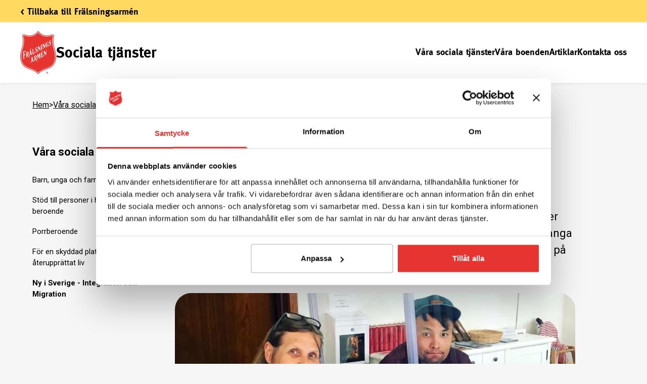

--- FILE ---
content_type: text/html; charset=utf-8
request_url: https://www.fralsningsarmen.se/sociala-tjanster/vara-sociala-tjanster/ny-i-sverige-integration-och-migration/
body_size: 35524
content:
<!DOCTYPE html><html lang="sv" class="__variable_a6fec5"><head><meta charSet="utf-8"/><meta name="viewport" content="width=device-width, initial-scale=1"/><link rel="preload" href="/_next/static/media/0f3a385557f1712f-s.p.woff2" as="font" crossorigin="" type="font/woff2"/><link rel="preload" href="/_next/static/media/47cbc4e2adbc5db9-s.p.woff2" as="font" crossorigin="" type="font/woff2"/><link rel="preload" as="image" imageSrcSet="/_next/image/?url=https%3A%2F%2Fcms.fralsningsarmen.se%2Fmedia%2Fmamefyjk%2F21750_vasteras_laxhjalp.jpg%3Fformat%3Djpg%26quality%3D100%26ranchor%3Dcenter%26width%3D1600%26height%3D900%26rmode%3Dcrop&amp;w=640&amp;q=75 640w, /_next/image/?url=https%3A%2F%2Fcms.fralsningsarmen.se%2Fmedia%2Fmamefyjk%2F21750_vasteras_laxhjalp.jpg%3Fformat%3Djpg%26quality%3D100%26ranchor%3Dcenter%26width%3D1600%26height%3D900%26rmode%3Dcrop&amp;w=750&amp;q=75 750w, /_next/image/?url=https%3A%2F%2Fcms.fralsningsarmen.se%2Fmedia%2Fmamefyjk%2F21750_vasteras_laxhjalp.jpg%3Fformat%3Djpg%26quality%3D100%26ranchor%3Dcenter%26width%3D1600%26height%3D900%26rmode%3Dcrop&amp;w=828&amp;q=75 828w, /_next/image/?url=https%3A%2F%2Fcms.fralsningsarmen.se%2Fmedia%2Fmamefyjk%2F21750_vasteras_laxhjalp.jpg%3Fformat%3Djpg%26quality%3D100%26ranchor%3Dcenter%26width%3D1600%26height%3D900%26rmode%3Dcrop&amp;w=1080&amp;q=75 1080w, /_next/image/?url=https%3A%2F%2Fcms.fralsningsarmen.se%2Fmedia%2Fmamefyjk%2F21750_vasteras_laxhjalp.jpg%3Fformat%3Djpg%26quality%3D100%26ranchor%3Dcenter%26width%3D1600%26height%3D900%26rmode%3Dcrop&amp;w=1200&amp;q=75 1200w, /_next/image/?url=https%3A%2F%2Fcms.fralsningsarmen.se%2Fmedia%2Fmamefyjk%2F21750_vasteras_laxhjalp.jpg%3Fformat%3Djpg%26quality%3D100%26ranchor%3Dcenter%26width%3D1600%26height%3D900%26rmode%3Dcrop&amp;w=1920&amp;q=75 1920w, /_next/image/?url=https%3A%2F%2Fcms.fralsningsarmen.se%2Fmedia%2Fmamefyjk%2F21750_vasteras_laxhjalp.jpg%3Fformat%3Djpg%26quality%3D100%26ranchor%3Dcenter%26width%3D1600%26height%3D900%26rmode%3Dcrop&amp;w=2048&amp;q=75 2048w, /_next/image/?url=https%3A%2F%2Fcms.fralsningsarmen.se%2Fmedia%2Fmamefyjk%2F21750_vasteras_laxhjalp.jpg%3Fformat%3Djpg%26quality%3D100%26ranchor%3Dcenter%26width%3D1600%26height%3D900%26rmode%3Dcrop&amp;w=3840&amp;q=75 3840w" imageSizes="(min-width: 1024px) 1000px, 100vw" fetchPriority="high"/><link rel="stylesheet" href="/_next/static/css/981f5947d099ac0f.css" data-precedence="next"/><link rel="stylesheet" href="/_next/static/css/5a7c1377cdd8f883.css" data-precedence="next"/><link rel="stylesheet" href="/_next/static/css/6850ccd4f3321755.css" data-precedence="next"/><link rel="stylesheet" href="/_next/static/css/5dced206eff0416b.css" data-precedence="next"/><link rel="stylesheet" href="/_next/static/css/e1d1c75bfcb61f0a.css" data-precedence="next"/><link rel="stylesheet" href="/_next/static/css/07d6b77de11fa793.css" data-precedence="next"/><link rel="stylesheet" href="/_next/static/css/0c24e3af860d7e9f.css" data-precedence="next"/><link rel="stylesheet" href="/_next/static/css/5eba4251cc31f237.css" data-precedence="next"/><link rel="stylesheet" href="/_next/static/css/eab2fff4582206c5.css" data-precedence="next"/><link rel="stylesheet" href="/_next/static/css/a0e2d340d08e8398.css" data-precedence="next"/><link rel="stylesheet" href="/_next/static/css/013d5409a321aaa4.css" data-precedence="next"/><link rel="stylesheet" href="/_next/static/css/172682fbed36c5e0.css" data-precedence="next"/><link rel="preload" as="script" fetchPriority="low" href="/_next/static/chunks/webpack-977b3921bb955ded.js"/><script src="/_next/static/chunks/fd9d1056-4214180f80e56b5d.js" async=""></script><script src="/_next/static/chunks/117-282b102c3b5b56e8.js" async=""></script><script src="/_next/static/chunks/main-app-050fd630f446e664.js" async=""></script><script src="/_next/static/chunks/759-bd887fc8c613e2fc.js" async=""></script><script src="/_next/static/chunks/54-30acd349649e3b59.js" async=""></script><script src="/_next/static/chunks/app/%5B%5B...slug%5D%5D/layout-df12e8a805d79368.js" async=""></script><script src="/_next/static/chunks/app/%5B%5B...slug%5D%5D/error-dd1e88e8729dfe16.js" async=""></script><script src="/_next/static/chunks/233-cbcdec67836e016d.js" async=""></script><script src="/_next/static/chunks/772-687fb45a24ec75e6.js" async=""></script><script src="/_next/static/chunks/app/%5B%5B...slug%5D%5D/not-found-67832e826ed528d4.js" async=""></script><link rel="preload" href="https://static.rekai.se/3f5e7c7e.js" as="script"/><link rel="preload" href="https://www.googletagmanager.com/gtm.js?id=GTM-5L9MD4C" as="script"/><link rel="dns-prefetch" href="https://consentcdn.cookiebot.com"/><link rel="dns-prefetch" href="https://consent.cookiebot.com"/><meta property="fb:admins" content="612426087"/><meta property="fb:app_id" content="237187386324119"/><title>Ny i Sverige - Integration och Migration | Frälsningsarmén</title><meta name="description" content="Inom Frälsningsarméns kårer/församlingar och sociala verksamheter möter medarbetare flyktingar och immigranter som vill delta i vår gemenskap."/><meta name="google-site-verification" content="L62BH1blRbEpcNQKQBPT1iX6P9hgt5YnegQ6VgQucig"/><link rel="canonical" href="https://www.fralsningsarmen.se/sociala-tjanster/vara-sociala-tjanster/ny-i-sverige-integration-och-migration/"/><meta property="og:title" content="Ny i Sverige - Integration och Migration | Frälsningsarmén"/><meta property="og:description" content="Inom Frälsningsarméns kårer/församlingar och sociala verksamheter möter medarbetare flyktingar och immigranter som vill delta i vår gemenskap."/><meta property="og:url" content="https://www.fralsningsarmen.se/sociala-tjanster/vara-sociala-tjanster/ny-i-sverige-integration-och-migration/"/><meta property="og:site_name" content="Frälsningsarmén"/><meta property="og:image" content="https://cms.fralsningsarmen.se/media/mamefyjk/21750_vasteras_laxhjalp.jpg?format=jpg&amp;quality=100&amp;ranchor=center&amp;width=1200&amp;height=630&amp;rmode=crop"/><meta property="og:image:width" content="1200"/><meta property="og:image:height" content="630"/><meta property="og:image:alt" content="En kvinna från Frälsningsarmén som sitter bredvid en man på läxhjälpen i Västerås. "/><meta property="og:type" content="website"/><meta name="twitter:card" content="summary_large_image"/><meta name="twitter:title" content="Ny i Sverige - Integration och Migration | Frälsningsarmén"/><meta name="twitter:description" content="Inom Frälsningsarméns kårer/församlingar och sociala verksamheter möter medarbetare flyktingar och immigranter som vill delta i vår gemenskap."/><meta name="twitter:image" content="https://cms.fralsningsarmen.se/media/mamefyjk/21750_vasteras_laxhjalp.jpg?format=jpg&amp;quality=100&amp;ranchor=center&amp;width=1200&amp;height=630&amp;rmode=crop"/><meta name="twitter:image:width" content="1200"/><meta name="twitter:image:height" content="630"/><meta name="twitter:image:alt" content="En kvinna från Frälsningsarmén som sitter bredvid en man på läxhjälpen i Västerås. "/><meta name="next-size-adjust"/><script src="/_next/static/chunks/polyfills-42372ed130431b0a.js" noModule=""></script></head><body style="margin:0"><div data-overlay-container="true"><div data-keep-me-here-since-nextjs-cant-scroll-to-the-top="otherwise"></div><main><header class="SimpleTopMenu_simple-top-menu__dpKcY CompositionsLayout_header__SFICc"><div class="SimpleTopMenu_top-bar__ZyyCh"><div class="MaxWidth_max-width__J7fnY SimpleTopMenu_top-bar-inner__d3AI6"><a href="/" class="Anchor_anchor__wmBmO SimpleTopMenu_back-link__7p16r">&lt; Tillbaka till Frälsningsarmén</a></div></div><div class="MaxWidth_max-width__J7fnY"><div class="SimpleTopMenu_mobile-section__lIdCX"><a href="/sociala-tjanster/" target="_self" class="Anchor_anchor__wmBmO SimpleTopMenu_logo__IOY9_"><img alt="logotype" loading="lazy" width="71" height="84" decoding="async" data-nimg="1" class="Media_media__UMZXy" style="color:transparent" src="/images/Logo.svg"/></a><a href="/sociala-tjanster/" class="Anchor_anchor__wmBmO SimpleTopMenu_mobile-menu-name__EaSvq">Sociala tjänster</a><div class="MobileContent_mobile-content__99RYJ"><a href="/" class="Anchor_anchor__wmBmO MobileContent_heading-link__oEcH4"><span title="Frälsningsarmén" role="link" class="MobileContent_presentation-heading__kcAXh">Frälsningsarmén</span></a><div class="MobileContent_buttons__odpDI"><button><span class="MobileContent_sr-text__14wGt">Meny</span><svg viewBox="0 0 24 24" fill="none" class="Icon_icon__ZG9ss MobileContent_icon__wd6z_ MobileContent_black__H_lFF"><path d="M4.57143 7.57143H19.4286C19.7442 7.57143 20 7.31561 20 7V5.57143C20 5.25582 19.7442 5 19.4286 5H4.57143C4.25582 5 4 5.25582 4 5.57143V7C4 7.31561 4.25582 7.57143 4.57143 7.57143ZM4.57143 13.2857H19.4286C19.7442 13.2857 20 13.0299 20 12.7143V11.2857C20 10.9701 19.7442 10.7143 19.4286 10.7143H4.57143C4.25582 10.7143 4 10.9701 4 11.2857V12.7143C4 13.0299 4.25582 13.2857 4.57143 13.2857ZM4.57143 19H19.4286C19.7442 19 20 18.7442 20 18.4286V17C20 16.6844 19.7442 16.4286 19.4286 16.4286H4.57143C4.25582 16.4286 4 16.6844 4 17V18.4286C4 18.7442 4.25582 19 4.57143 19Z" fill="currentColor"></path></svg></button></div></div></div></div><div class="SimpleTopMenu_desktop-section__otrIO"><div class="SimpleTopMenu_menu-bar__IavIZ"><div class="MaxWidth_max-width__J7fnY SimpleTopMenu_menu-bar-inner__WgZGB"><div class="SimpleTopMenu_logo-section__IaEty"><a href="/sociala-tjanster/" target="_self" class="Anchor_anchor__wmBmO Logo_logo__5xyYV"><img alt="logotype" loading="lazy" width="71" height="84" decoding="async" data-nimg="1" class="Media_media__UMZXy" style="color:transparent" src="/images/Logo.svg"/></a><a href="/sociala-tjanster/" class="Anchor_anchor__wmBmO SimpleTopMenu_menu-name__d0lBk">Sociala tjänster</a></div><nav aria-label="Main"><ul class="SimpleTopMenu_menu__xrjzv"><li><a href="/sociala-tjanster/vara-sociala-tjanster/" class="Anchor_anchor__wmBmO SimpleTopMenu_link__D__Tq">Våra sociala tjänster</a></li><li><a href="/sociala-tjanster/vara-boenden/" class="Anchor_anchor__wmBmO SimpleTopMenu_link__D__Tq">Våra boenden</a></li><li><a href="/sociala-tjanster/artiklar/" class="Anchor_anchor__wmBmO SimpleTopMenu_link__D__Tq">Artiklar</a></li><li><a href="/sociala-tjanster/kontakta-oss/" class="Anchor_anchor__wmBmO SimpleTopMenu_link__D__Tq">Kontakta oss</a></li></ul></nav></div></div></div></header><div class="MaxWidth_max-width__J7fnY"><div class="Breadcrumbs_breadcrumbs__0II_j Breadcrumbs_desktop__BxCI3"><div class="Crumb_crumb__KLPlB"><p class="Paragraph_paragraph__4DOgA Paragraph_small__a3aFx"><a href="/sociala-tjanster/" class="Anchor_anchor__wmBmO Anchor_link-style__K2CVo">Hem</a></p><p class="Paragraph_paragraph__4DOgA Paragraph_small__a3aFx">&gt;</p></div><div class="Crumb_crumb__KLPlB"><p class="Paragraph_paragraph__4DOgA Paragraph_small__a3aFx"><a href="/sociala-tjanster/vara-sociala-tjanster/" class="Anchor_anchor__wmBmO Anchor_link-style__K2CVo">Våra sociala tjänster</a></p><p class="Paragraph_paragraph__4DOgA Paragraph_small__a3aFx">&gt;</p></div><div class="Crumb_crumb__KLPlB"><p class="Paragraph_paragraph__4DOgA Paragraph_small__a3aFx">Ny i Sverige - Integration och Migration</p></div></div><div class="Breadcrumbs_breadcrumbs__0II_j Breadcrumbs_mobile__UNbd6"><div class="Crumb_crumb__KLPlB"><p class="Paragraph_paragraph__4DOgA Paragraph_small__a3aFx"><a href="/sociala-tjanster/" class="Anchor_anchor__wmBmO Anchor_link-style__K2CVo">Hem</a></p><p class="Paragraph_paragraph__4DOgA Paragraph_small__a3aFx">&gt;</p></div><div class="Crumb_crumb__KLPlB"><p class="Paragraph_paragraph__4DOgA Paragraph_small__a3aFx"><a href="/sociala-tjanster/vara-sociala-tjanster/" class="Anchor_anchor__wmBmO Anchor_link-style__K2CVo">Våra sociala tjänster</a></p></div></div></div><div class="MaxWidth_max-width__J7fnY CompositionsLayout_dynamic-content__hhai4"><div class="grid grid-cols-1 md:gap-x-desktop md:grid-cols-12 CompositionsLayout_pre-section-with-menu__QTvGm"><div class="md:col-start-1 md:col-end-4"><nav class="LeftMenu_left-menu__5xcEW"><ul><li class="LeftMenu_title__3sWRj"><a href="/sociala-tjanster/vara-sociala-tjanster/" class="Anchor_anchor__wmBmO">Våra sociala tjänster</a></li><li><ul><li class="LeftMenuItem_item-wrapper__Kuo00"><div class="LeftMenuItem_item___bA21"><a href="/sociala-tjanster/vara-sociala-tjanster/barn-unga-och-familjer/" class="Anchor_anchor__wmBmO LeftMenuItem_anchor__ZHUvS">Barn, unga och familjer</a></div></li><li class="LeftMenuItem_item-wrapper__Kuo00"><div class="LeftMenuItem_item___bA21"><a href="/sociala-tjanster/vara-sociala-tjanster/stod-till-personer-i-hemloshet-eller-beroende/" class="Anchor_anchor__wmBmO LeftMenuItem_anchor__ZHUvS">Stöd till personer i hemlöshet eller beroende</a></div></li><li class="LeftMenuItem_item-wrapper__Kuo00"><div class="LeftMenuItem_item___bA21"><a href="/sociala-tjanster/vara-sociala-tjanster/porrberoende/" class="Anchor_anchor__wmBmO LeftMenuItem_anchor__ZHUvS">Porrberoende</a></div></li><li class="LeftMenuItem_item-wrapper__Kuo00"><div class="LeftMenuItem_item___bA21"><a href="/sociala-tjanster/vara-sociala-tjanster/for-en-skyddad-plats-och-ett-aterupprattat-liv/" class="Anchor_anchor__wmBmO LeftMenuItem_anchor__ZHUvS">För en skyddad plats och ett återupprättat liv</a></div></li><li class="LeftMenuItem_item-wrapper__Kuo00"><div class="LeftMenuItem_item___bA21 LeftMenuItem_is-current-page__nW7Cb"><a href="/sociala-tjanster/vara-sociala-tjanster/ny-i-sverige-integration-och-migration/" class="Anchor_anchor__wmBmO LeftMenuItem_anchor__ZHUvS">Ny i Sverige - Integration och Migration</a></div></li></ul></li></ul></nav></div><div class="md:col-start-4 md:col-end-13"><div class="grid grid-cols-1 md:gap-x-desktop md:grid-cols-9 md:gap-y-0"><div class="md:col-start-1 md:col-end-9"><h1 class="Heading_heading__udzQI Heading_size-50__Z_FqQ CompositionsLayout_title__S_eAJ">Ny i Sverige - Integration och Migration</h1><div class="CompositionsLayout_preamble__nCj0Z"><p class="Paragraph_paragraph__4DOgA Paragraph_large__Ep4rk">Inom Frälsningsarméns kårer/församlingar och sociala verksamheter möter medarbetare flyktingar och immigranter som vill delta i vår gemenskap. Många av dem mår väldigt dåligt på grund av vad de har varit med om i hemlandet, på vägen hit och av ovissheten om framtiden som präglar vistelsen här.</p></div><div class="CompositionsLayout_featured-image__ZEhNZ"><img id="e1421866-592a-4ab4-b1ad-4285b943ae9a" name="21750 Vasteras Laxhjalp" extension="jpg" bytes="113019" mediatype="Image" alt="En kvinna från Frälsningsarmén som sitter bredvid en man på läxhjälpen i Västerås. " fetchPriority="high" width="1600" height="900" decoding="async" data-nimg="1" class="Media_media__UMZXy Media_rounded-corners__8OI9P" style="color:transparent" sizes="(min-width: 1024px) 1000px, 100vw" srcSet="/_next/image/?url=https%3A%2F%2Fcms.fralsningsarmen.se%2Fmedia%2Fmamefyjk%2F21750_vasteras_laxhjalp.jpg%3Fformat%3Djpg%26quality%3D100%26ranchor%3Dcenter%26width%3D1600%26height%3D900%26rmode%3Dcrop&amp;w=640&amp;q=75 640w, /_next/image/?url=https%3A%2F%2Fcms.fralsningsarmen.se%2Fmedia%2Fmamefyjk%2F21750_vasteras_laxhjalp.jpg%3Fformat%3Djpg%26quality%3D100%26ranchor%3Dcenter%26width%3D1600%26height%3D900%26rmode%3Dcrop&amp;w=750&amp;q=75 750w, /_next/image/?url=https%3A%2F%2Fcms.fralsningsarmen.se%2Fmedia%2Fmamefyjk%2F21750_vasteras_laxhjalp.jpg%3Fformat%3Djpg%26quality%3D100%26ranchor%3Dcenter%26width%3D1600%26height%3D900%26rmode%3Dcrop&amp;w=828&amp;q=75 828w, /_next/image/?url=https%3A%2F%2Fcms.fralsningsarmen.se%2Fmedia%2Fmamefyjk%2F21750_vasteras_laxhjalp.jpg%3Fformat%3Djpg%26quality%3D100%26ranchor%3Dcenter%26width%3D1600%26height%3D900%26rmode%3Dcrop&amp;w=1080&amp;q=75 1080w, /_next/image/?url=https%3A%2F%2Fcms.fralsningsarmen.se%2Fmedia%2Fmamefyjk%2F21750_vasteras_laxhjalp.jpg%3Fformat%3Djpg%26quality%3D100%26ranchor%3Dcenter%26width%3D1600%26height%3D900%26rmode%3Dcrop&amp;w=1200&amp;q=75 1200w, /_next/image/?url=https%3A%2F%2Fcms.fralsningsarmen.se%2Fmedia%2Fmamefyjk%2F21750_vasteras_laxhjalp.jpg%3Fformat%3Djpg%26quality%3D100%26ranchor%3Dcenter%26width%3D1600%26height%3D900%26rmode%3Dcrop&amp;w=1920&amp;q=75 1920w, /_next/image/?url=https%3A%2F%2Fcms.fralsningsarmen.se%2Fmedia%2Fmamefyjk%2F21750_vasteras_laxhjalp.jpg%3Fformat%3Djpg%26quality%3D100%26ranchor%3Dcenter%26width%3D1600%26height%3D900%26rmode%3Dcrop&amp;w=2048&amp;q=75 2048w, /_next/image/?url=https%3A%2F%2Fcms.fralsningsarmen.se%2Fmedia%2Fmamefyjk%2F21750_vasteras_laxhjalp.jpg%3Fformat%3Djpg%26quality%3D100%26ranchor%3Dcenter%26width%3D1600%26height%3D900%26rmode%3Dcrop&amp;w=3840&amp;q=75 3840w" src="/_next/image/?url=https%3A%2F%2Fcms.fralsningsarmen.se%2Fmedia%2Fmamefyjk%2F21750_vasteras_laxhjalp.jpg%3Fformat%3Djpg%26quality%3D100%26ranchor%3Dcenter%26width%3D1600%26height%3D900%26rmode%3Dcrop&amp;w=3840&amp;q=75"/></div></div></div><div class="grid grid-cols-1 md:gap-x-desktop md:grid-cols-9 CompositionsLayout_pre-section__X1smk"></div></div></div><div class="grid grid-cols-1 md:gap-x-desktop md:grid-cols-12 CompositionsLayout_main-section__tz_Ua"><div class="md:col-start-1 md:col-end-13 ContentBlocksRenderer_block__JWIZ9"><div class="Banner_banner__jid0L Banner_reverse__Qm97b Banner_vit__Q5O45"><div class="Banner_text-column__vFn_a"><div class="Banner_text-wrapper__Psg63"><h2 class="Heading_heading__udzQI Heading_size-50__Z_FqQ Banner_heading__NvCAD"></h2><div class="Banner_text-content__BtAqh"><h2 id="eu-center-stockholm" class="Heading_heading__udzQI Heading_size-50__Z_FqQ">EU-center - Stockholm</h2><p class="Paragraph_paragraph__4DOgA Paragraph_large__Ep4rk">Ett socialt center med dagverksamhet som riktar sig till målgruppen utsatta EU-migranter, tredjelandsmedborgare och asylsökande kvinnor och män (18 år eller äldre) som uppehåller sig i Stockholmsområdet. Vi finns på Kungsholmen i Stockholm.</p></div><a href="/eu-center/" class="Anchor_anchor__wmBmO Button_button__8B4nB Banner_link-button__oGc1_ Button_basic-button__6kv38 Button_gap__4KKGN Button_default-red__H7Dgx">Läs mer på EU-centrets webbplats</a></div></div><div class="Banner_desktop-image__hq2CM"><img id="f348bfd1-8d68-4b07-86c9-6f87a504530c" name="Z617961 Eucenter" extension="jpg" bytes="339055" mediatype="Image" alt="Ryggtavlan på en kvinna som sitter och samtalar med kvinnlig personal på EU-centret." loading="lazy" decoding="async" data-nimg="fill" class="Media_media__UMZXy" style="position:absolute;height:100%;width:100%;left:0;top:0;right:0;bottom:0;object-fit:cover;object-position:50% 50%;color:transparent" sizes="(min-width: 1460px) 1600px, 100vw" srcSet="/_next/image/?url=%2Fmedia%2F045fr21i%2F_z617961_eucenter.jpg&amp;w=640&amp;q=75 640w, /_next/image/?url=%2Fmedia%2F045fr21i%2F_z617961_eucenter.jpg&amp;w=750&amp;q=75 750w, /_next/image/?url=%2Fmedia%2F045fr21i%2F_z617961_eucenter.jpg&amp;w=828&amp;q=75 828w, /_next/image/?url=%2Fmedia%2F045fr21i%2F_z617961_eucenter.jpg&amp;w=1080&amp;q=75 1080w, /_next/image/?url=%2Fmedia%2F045fr21i%2F_z617961_eucenter.jpg&amp;w=1200&amp;q=75 1200w, /_next/image/?url=%2Fmedia%2F045fr21i%2F_z617961_eucenter.jpg&amp;w=1920&amp;q=75 1920w, /_next/image/?url=%2Fmedia%2F045fr21i%2F_z617961_eucenter.jpg&amp;w=2048&amp;q=75 2048w, /_next/image/?url=%2Fmedia%2F045fr21i%2F_z617961_eucenter.jpg&amp;w=3840&amp;q=75 3840w" src="/_next/image/?url=%2Fmedia%2F045fr21i%2F_z617961_eucenter.jpg&amp;w=3840&amp;q=75"/></div><div class="Banner_mobile-image__lJenh Banner_reverse__Qm97b"><img id="f348bfd1-8d68-4b07-86c9-6f87a504530c" name="Z617961 Eucenter" extension="jpg" bytes="339055" mediatype="Image" alt="Ryggtavlan på en kvinna som sitter och samtalar med kvinnlig personal på EU-centret." loading="lazy" width="1600" height="900" decoding="async" data-nimg="1" class="Media_media__UMZXy" style="color:transparent" sizes="100vw" srcSet="/_next/image/?url=https%3A%2F%2Fcms.fralsningsarmen.se%2Fmedia%2F045fr21i%2F_z617961_eucenter.jpg%3Fformat%3Djpg%26quality%3D100%26ranchor%3Dcenter%26width%3D1600%26height%3D900%26rmode%3Dcrop&amp;w=640&amp;q=75 640w, /_next/image/?url=https%3A%2F%2Fcms.fralsningsarmen.se%2Fmedia%2F045fr21i%2F_z617961_eucenter.jpg%3Fformat%3Djpg%26quality%3D100%26ranchor%3Dcenter%26width%3D1600%26height%3D900%26rmode%3Dcrop&amp;w=750&amp;q=75 750w, /_next/image/?url=https%3A%2F%2Fcms.fralsningsarmen.se%2Fmedia%2F045fr21i%2F_z617961_eucenter.jpg%3Fformat%3Djpg%26quality%3D100%26ranchor%3Dcenter%26width%3D1600%26height%3D900%26rmode%3Dcrop&amp;w=828&amp;q=75 828w, /_next/image/?url=https%3A%2F%2Fcms.fralsningsarmen.se%2Fmedia%2F045fr21i%2F_z617961_eucenter.jpg%3Fformat%3Djpg%26quality%3D100%26ranchor%3Dcenter%26width%3D1600%26height%3D900%26rmode%3Dcrop&amp;w=1080&amp;q=75 1080w, /_next/image/?url=https%3A%2F%2Fcms.fralsningsarmen.se%2Fmedia%2F045fr21i%2F_z617961_eucenter.jpg%3Fformat%3Djpg%26quality%3D100%26ranchor%3Dcenter%26width%3D1600%26height%3D900%26rmode%3Dcrop&amp;w=1200&amp;q=75 1200w, /_next/image/?url=https%3A%2F%2Fcms.fralsningsarmen.se%2Fmedia%2F045fr21i%2F_z617961_eucenter.jpg%3Fformat%3Djpg%26quality%3D100%26ranchor%3Dcenter%26width%3D1600%26height%3D900%26rmode%3Dcrop&amp;w=1920&amp;q=75 1920w, /_next/image/?url=https%3A%2F%2Fcms.fralsningsarmen.se%2Fmedia%2F045fr21i%2F_z617961_eucenter.jpg%3Fformat%3Djpg%26quality%3D100%26ranchor%3Dcenter%26width%3D1600%26height%3D900%26rmode%3Dcrop&amp;w=2048&amp;q=75 2048w, /_next/image/?url=https%3A%2F%2Fcms.fralsningsarmen.se%2Fmedia%2F045fr21i%2F_z617961_eucenter.jpg%3Fformat%3Djpg%26quality%3D100%26ranchor%3Dcenter%26width%3D1600%26height%3D900%26rmode%3Dcrop&amp;w=3840&amp;q=75 3840w" src="/_next/image/?url=https%3A%2F%2Fcms.fralsningsarmen.se%2Fmedia%2F045fr21i%2F_z617961_eucenter.jpg%3Fformat%3Djpg%26quality%3D100%26ranchor%3Dcenter%26width%3D1600%26height%3D900%26rmode%3Dcrop&amp;w=3840&amp;q=75"/></div></div></div><div class="md:col-start-1 md:col-end-13 ContentBlocksRenderer_block__JWIZ9"><div class="Banner_banner__jid0L Banner_vit__Q5O45"><div class="Banner_text-column__vFn_a"><div class="Banner_text-wrapper__Psg63"><h2 class="Heading_heading__udzQI Heading_size-50__Z_FqQ Banner_heading__NvCAD"></h2><div class="Banner_text-content__BtAqh"><h2 id="eu-harbarget-vinternatt" class="Heading_heading__udzQI Heading_size-50__Z_FqQ">EU-härbärget Vinternatt</h2><p class="Paragraph_paragraph__4DOgA Paragraph_large__Ep4rk">Ingår i ett IOP-samarbete. Hit kan man komma direkt, utan placering från Socialtjänsten. Man hämtar en biljett i Korskyrkan vardagar kl 10.00-11.30. På varje biljett får man sova fem nätter. Man kan högst hämta ut en sådan biljett per vecka. Våra besökare behöver vara EU-medborgare eller ha ett permanent arbetstillstånd i ett EU-land och visa ID-handling vid ankomst. Vi tar emot både män och kvinnor men inte barn under 18 år. </p></div><a href="/eu-vinternatt-akutboende/" class="Anchor_anchor__wmBmO Button_button__8B4nB Banner_link-button__oGc1_ Button_basic-button__6kv38 Button_gap__4KKGN Button_default-red__H7Dgx">Läs mer på EU Vinternatts webbplats</a></div></div><div class="Banner_desktop-image__hq2CM"><img id="2c0344ce-7369-4f92-af48-7ec0d2850c08" name="19864 Vinternatt Monica 2 Webb" extension="jpg" bytes="102139" mediatype="Image" focalpoint="[object Object]" alt="Verksamhetschef Monica Antonsson i korridoren på EU Vinternatt Bromma." loading="lazy" decoding="async" data-nimg="fill" class="Media_media__UMZXy" style="position:absolute;height:100%;width:100%;left:0;top:0;right:0;bottom:0;object-fit:cover;object-position:70% 50%;color:transparent" sizes="(min-width: 1460px) 1600px, 100vw" srcSet="/_next/image/?url=%2Fmedia%2Fzbcagldj%2F19864_vinternatt_monica_2_webb.jpg&amp;w=640&amp;q=75 640w, /_next/image/?url=%2Fmedia%2Fzbcagldj%2F19864_vinternatt_monica_2_webb.jpg&amp;w=750&amp;q=75 750w, /_next/image/?url=%2Fmedia%2Fzbcagldj%2F19864_vinternatt_monica_2_webb.jpg&amp;w=828&amp;q=75 828w, /_next/image/?url=%2Fmedia%2Fzbcagldj%2F19864_vinternatt_monica_2_webb.jpg&amp;w=1080&amp;q=75 1080w, /_next/image/?url=%2Fmedia%2Fzbcagldj%2F19864_vinternatt_monica_2_webb.jpg&amp;w=1200&amp;q=75 1200w, /_next/image/?url=%2Fmedia%2Fzbcagldj%2F19864_vinternatt_monica_2_webb.jpg&amp;w=1920&amp;q=75 1920w, /_next/image/?url=%2Fmedia%2Fzbcagldj%2F19864_vinternatt_monica_2_webb.jpg&amp;w=2048&amp;q=75 2048w, /_next/image/?url=%2Fmedia%2Fzbcagldj%2F19864_vinternatt_monica_2_webb.jpg&amp;w=3840&amp;q=75 3840w" src="/_next/image/?url=%2Fmedia%2Fzbcagldj%2F19864_vinternatt_monica_2_webb.jpg&amp;w=3840&amp;q=75"/></div><div class="Banner_mobile-image__lJenh"><img id="2c0344ce-7369-4f92-af48-7ec0d2850c08" name="19864 Vinternatt Monica 2 Webb" extension="jpg" bytes="102139" mediatype="Image" focalpoint="[object Object]" alt="Verksamhetschef Monica Antonsson i korridoren på EU Vinternatt Bromma." loading="lazy" width="1600" height="900" decoding="async" data-nimg="1" class="Media_media__UMZXy" style="color:transparent" sizes="100vw" srcSet="/_next/image/?url=https%3A%2F%2Fcms.fralsningsarmen.se%2Fmedia%2Fzbcagldj%2F19864_vinternatt_monica_2_webb.jpg%3Fformat%3Djpg%26quality%3D100%26rxy%3D0.6995%2C0.4544%26width%3D1600%26height%3D900%26rmode%3Dcrop&amp;w=640&amp;q=75 640w, /_next/image/?url=https%3A%2F%2Fcms.fralsningsarmen.se%2Fmedia%2Fzbcagldj%2F19864_vinternatt_monica_2_webb.jpg%3Fformat%3Djpg%26quality%3D100%26rxy%3D0.6995%2C0.4544%26width%3D1600%26height%3D900%26rmode%3Dcrop&amp;w=750&amp;q=75 750w, /_next/image/?url=https%3A%2F%2Fcms.fralsningsarmen.se%2Fmedia%2Fzbcagldj%2F19864_vinternatt_monica_2_webb.jpg%3Fformat%3Djpg%26quality%3D100%26rxy%3D0.6995%2C0.4544%26width%3D1600%26height%3D900%26rmode%3Dcrop&amp;w=828&amp;q=75 828w, /_next/image/?url=https%3A%2F%2Fcms.fralsningsarmen.se%2Fmedia%2Fzbcagldj%2F19864_vinternatt_monica_2_webb.jpg%3Fformat%3Djpg%26quality%3D100%26rxy%3D0.6995%2C0.4544%26width%3D1600%26height%3D900%26rmode%3Dcrop&amp;w=1080&amp;q=75 1080w, /_next/image/?url=https%3A%2F%2Fcms.fralsningsarmen.se%2Fmedia%2Fzbcagldj%2F19864_vinternatt_monica_2_webb.jpg%3Fformat%3Djpg%26quality%3D100%26rxy%3D0.6995%2C0.4544%26width%3D1600%26height%3D900%26rmode%3Dcrop&amp;w=1200&amp;q=75 1200w, /_next/image/?url=https%3A%2F%2Fcms.fralsningsarmen.se%2Fmedia%2Fzbcagldj%2F19864_vinternatt_monica_2_webb.jpg%3Fformat%3Djpg%26quality%3D100%26rxy%3D0.6995%2C0.4544%26width%3D1600%26height%3D900%26rmode%3Dcrop&amp;w=1920&amp;q=75 1920w, /_next/image/?url=https%3A%2F%2Fcms.fralsningsarmen.se%2Fmedia%2Fzbcagldj%2F19864_vinternatt_monica_2_webb.jpg%3Fformat%3Djpg%26quality%3D100%26rxy%3D0.6995%2C0.4544%26width%3D1600%26height%3D900%26rmode%3Dcrop&amp;w=2048&amp;q=75 2048w, /_next/image/?url=https%3A%2F%2Fcms.fralsningsarmen.se%2Fmedia%2Fzbcagldj%2F19864_vinternatt_monica_2_webb.jpg%3Fformat%3Djpg%26quality%3D100%26rxy%3D0.6995%2C0.4544%26width%3D1600%26height%3D900%26rmode%3Dcrop&amp;w=3840&amp;q=75 3840w" src="/_next/image/?url=https%3A%2F%2Fcms.fralsningsarmen.se%2Fmedia%2Fzbcagldj%2F19864_vinternatt_monica_2_webb.jpg%3Fformat%3Djpg%26quality%3D100%26rxy%3D0.6995%2C0.4544%26width%3D1600%26height%3D900%26rmode%3Dcrop&amp;w=3840&amp;q=75"/></div></div></div><div class="md:col-start-1 md:col-end-13 ContentBlocksRenderer_block__JWIZ9"><div class="Banner_banner__jid0L Banner_reverse__Qm97b Banner_vit__Q5O45"><div class="Banner_text-column__vFn_a"><div class="Banner_text-wrapper__Psg63"><h2 class="Heading_heading__udzQI Heading_size-50__Z_FqQ Banner_heading__NvCAD"></h2><div class="Banner_text-content__BtAqh"><h2 id="kvinnocenter-i-akalla" class="Heading_heading__udzQI Heading_size-50__Z_FqQ">Kvinnocenter i Akalla</h2><p class="Paragraph_paragraph__4DOgA Paragraph_large__Ep4rk"><strong>Akalla kvinnocenter</strong> - jobbar för att bryta segregationen bland utrikesfödda kvinnor och stötta dem i att lära sig svenska och genom språket närma sig arbetslivet och få jobb. Med studier i svenska och genom social samvaro med andra kvinnor, bryts isolering och utanförskap och kvinnorna stöttas på väg till arbetsliv och att bli en del av det svenska samhället.</p></div><a href="/kvinnocenter-i-akalla/" class="Anchor_anchor__wmBmO Button_button__8B4nB Banner_link-button__oGc1_ Button_basic-button__6kv38 Button_gap__4KKGN Button_default-red__H7Dgx">Läs mer på kvinnocentrets webbplats</a></div></div><div class="Banner_desktop-image__hq2CM"><img id="4c308531-9aac-446d-a104-22c847149e85" name="5170 Akalla Jihan1" extension="jpg" bytes="131341" mediatype="Image" alt=" Jihan tillsammans med Jenny Alm, föreståndare för kvinnocentret i Akalla. I bakgrunden hänger det snören i taket med olika länders flaggor på." loading="lazy" decoding="async" data-nimg="fill" class="Media_media__UMZXy" style="position:absolute;height:100%;width:100%;left:0;top:0;right:0;bottom:0;object-fit:cover;object-position:50% 50%;color:transparent" sizes="(min-width: 1460px) 1600px, 100vw" srcSet="/_next/image/?url=%2Fmedia%2Fg4cdatfm%2F5170_akalla_jihan1.jpg&amp;w=640&amp;q=75 640w, /_next/image/?url=%2Fmedia%2Fg4cdatfm%2F5170_akalla_jihan1.jpg&amp;w=750&amp;q=75 750w, /_next/image/?url=%2Fmedia%2Fg4cdatfm%2F5170_akalla_jihan1.jpg&amp;w=828&amp;q=75 828w, /_next/image/?url=%2Fmedia%2Fg4cdatfm%2F5170_akalla_jihan1.jpg&amp;w=1080&amp;q=75 1080w, /_next/image/?url=%2Fmedia%2Fg4cdatfm%2F5170_akalla_jihan1.jpg&amp;w=1200&amp;q=75 1200w, /_next/image/?url=%2Fmedia%2Fg4cdatfm%2F5170_akalla_jihan1.jpg&amp;w=1920&amp;q=75 1920w, /_next/image/?url=%2Fmedia%2Fg4cdatfm%2F5170_akalla_jihan1.jpg&amp;w=2048&amp;q=75 2048w, /_next/image/?url=%2Fmedia%2Fg4cdatfm%2F5170_akalla_jihan1.jpg&amp;w=3840&amp;q=75 3840w" src="/_next/image/?url=%2Fmedia%2Fg4cdatfm%2F5170_akalla_jihan1.jpg&amp;w=3840&amp;q=75"/></div><div class="Banner_mobile-image__lJenh Banner_reverse__Qm97b"><img id="4c308531-9aac-446d-a104-22c847149e85" name="5170 Akalla Jihan1" extension="jpg" bytes="131341" mediatype="Image" alt=" Jihan tillsammans med Jenny Alm, föreståndare för kvinnocentret i Akalla. I bakgrunden hänger det snören i taket med olika länders flaggor på." loading="lazy" width="1600" height="900" decoding="async" data-nimg="1" class="Media_media__UMZXy" style="color:transparent" sizes="100vw" srcSet="/_next/image/?url=https%3A%2F%2Fcms.fralsningsarmen.se%2Fmedia%2Fg4cdatfm%2F5170_akalla_jihan1.jpg%3Fformat%3Djpg%26quality%3D100%26ranchor%3Dcenter%26width%3D1600%26height%3D900%26rmode%3Dcrop&amp;w=640&amp;q=75 640w, /_next/image/?url=https%3A%2F%2Fcms.fralsningsarmen.se%2Fmedia%2Fg4cdatfm%2F5170_akalla_jihan1.jpg%3Fformat%3Djpg%26quality%3D100%26ranchor%3Dcenter%26width%3D1600%26height%3D900%26rmode%3Dcrop&amp;w=750&amp;q=75 750w, /_next/image/?url=https%3A%2F%2Fcms.fralsningsarmen.se%2Fmedia%2Fg4cdatfm%2F5170_akalla_jihan1.jpg%3Fformat%3Djpg%26quality%3D100%26ranchor%3Dcenter%26width%3D1600%26height%3D900%26rmode%3Dcrop&amp;w=828&amp;q=75 828w, /_next/image/?url=https%3A%2F%2Fcms.fralsningsarmen.se%2Fmedia%2Fg4cdatfm%2F5170_akalla_jihan1.jpg%3Fformat%3Djpg%26quality%3D100%26ranchor%3Dcenter%26width%3D1600%26height%3D900%26rmode%3Dcrop&amp;w=1080&amp;q=75 1080w, /_next/image/?url=https%3A%2F%2Fcms.fralsningsarmen.se%2Fmedia%2Fg4cdatfm%2F5170_akalla_jihan1.jpg%3Fformat%3Djpg%26quality%3D100%26ranchor%3Dcenter%26width%3D1600%26height%3D900%26rmode%3Dcrop&amp;w=1200&amp;q=75 1200w, /_next/image/?url=https%3A%2F%2Fcms.fralsningsarmen.se%2Fmedia%2Fg4cdatfm%2F5170_akalla_jihan1.jpg%3Fformat%3Djpg%26quality%3D100%26ranchor%3Dcenter%26width%3D1600%26height%3D900%26rmode%3Dcrop&amp;w=1920&amp;q=75 1920w, /_next/image/?url=https%3A%2F%2Fcms.fralsningsarmen.se%2Fmedia%2Fg4cdatfm%2F5170_akalla_jihan1.jpg%3Fformat%3Djpg%26quality%3D100%26ranchor%3Dcenter%26width%3D1600%26height%3D900%26rmode%3Dcrop&amp;w=2048&amp;q=75 2048w, /_next/image/?url=https%3A%2F%2Fcms.fralsningsarmen.se%2Fmedia%2Fg4cdatfm%2F5170_akalla_jihan1.jpg%3Fformat%3Djpg%26quality%3D100%26ranchor%3Dcenter%26width%3D1600%26height%3D900%26rmode%3Dcrop&amp;w=3840&amp;q=75 3840w" src="/_next/image/?url=https%3A%2F%2Fcms.fralsningsarmen.se%2Fmedia%2Fg4cdatfm%2F5170_akalla_jihan1.jpg%3Fformat%3Djpg%26quality%3D100%26ranchor%3Dcenter%26width%3D1600%26height%3D900%26rmode%3Dcrop&amp;w=3840&amp;q=75"/></div></div></div><div class="md:col-start-4 md:col-end-10 ContentBlocksRenderer_block__JWIZ9"><a href="/sociala-tjanster/kontakta-oss/" target="_self" class="Anchor_anchor__wmBmO Blurb_anchor__1cWf0"><div class="Blurb_blurb__6sZ6M Blurb_simple__h2cOB"><div class="Blurb_image-wrapper__EpQbK"><img id="8c0addd6-113a-4179-a7d8-617d9f5b21a2" name="17802 Samtal Kvinna1170px" extension="jpg" bytes="122942" mediatype="Image" focalpoint="[object Object]" alt="" loading="lazy" width="2000" height="1333" decoding="async" data-nimg="1" class="Media_media__UMZXy Media_rounded-corners__8OI9P Blurb_image__zlvrb" style="color:transparent" sizes="(min-width: 1024px) 300px, 190px" srcSet="/_next/image/?url=https%3A%2F%2Fcms.fralsningsarmen.se%2Fmedia%2F0dobvdb0%2F17802_samtal_kvinna1170px.jpg%3Fformat%3Djpg%26quality%3D100%26rxy%3D0.7543%2C0.3439%26width%3D2000%26height%3D1333%26rmode%3Dcrop&amp;w=16&amp;q=75 16w, /_next/image/?url=https%3A%2F%2Fcms.fralsningsarmen.se%2Fmedia%2F0dobvdb0%2F17802_samtal_kvinna1170px.jpg%3Fformat%3Djpg%26quality%3D100%26rxy%3D0.7543%2C0.3439%26width%3D2000%26height%3D1333%26rmode%3Dcrop&amp;w=32&amp;q=75 32w, /_next/image/?url=https%3A%2F%2Fcms.fralsningsarmen.se%2Fmedia%2F0dobvdb0%2F17802_samtal_kvinna1170px.jpg%3Fformat%3Djpg%26quality%3D100%26rxy%3D0.7543%2C0.3439%26width%3D2000%26height%3D1333%26rmode%3Dcrop&amp;w=48&amp;q=75 48w, /_next/image/?url=https%3A%2F%2Fcms.fralsningsarmen.se%2Fmedia%2F0dobvdb0%2F17802_samtal_kvinna1170px.jpg%3Fformat%3Djpg%26quality%3D100%26rxy%3D0.7543%2C0.3439%26width%3D2000%26height%3D1333%26rmode%3Dcrop&amp;w=64&amp;q=75 64w, /_next/image/?url=https%3A%2F%2Fcms.fralsningsarmen.se%2Fmedia%2F0dobvdb0%2F17802_samtal_kvinna1170px.jpg%3Fformat%3Djpg%26quality%3D100%26rxy%3D0.7543%2C0.3439%26width%3D2000%26height%3D1333%26rmode%3Dcrop&amp;w=96&amp;q=75 96w, /_next/image/?url=https%3A%2F%2Fcms.fralsningsarmen.se%2Fmedia%2F0dobvdb0%2F17802_samtal_kvinna1170px.jpg%3Fformat%3Djpg%26quality%3D100%26rxy%3D0.7543%2C0.3439%26width%3D2000%26height%3D1333%26rmode%3Dcrop&amp;w=128&amp;q=75 128w, /_next/image/?url=https%3A%2F%2Fcms.fralsningsarmen.se%2Fmedia%2F0dobvdb0%2F17802_samtal_kvinna1170px.jpg%3Fformat%3Djpg%26quality%3D100%26rxy%3D0.7543%2C0.3439%26width%3D2000%26height%3D1333%26rmode%3Dcrop&amp;w=256&amp;q=75 256w, /_next/image/?url=https%3A%2F%2Fcms.fralsningsarmen.se%2Fmedia%2F0dobvdb0%2F17802_samtal_kvinna1170px.jpg%3Fformat%3Djpg%26quality%3D100%26rxy%3D0.7543%2C0.3439%26width%3D2000%26height%3D1333%26rmode%3Dcrop&amp;w=384&amp;q=75 384w, /_next/image/?url=https%3A%2F%2Fcms.fralsningsarmen.se%2Fmedia%2F0dobvdb0%2F17802_samtal_kvinna1170px.jpg%3Fformat%3Djpg%26quality%3D100%26rxy%3D0.7543%2C0.3439%26width%3D2000%26height%3D1333%26rmode%3Dcrop&amp;w=640&amp;q=75 640w, /_next/image/?url=https%3A%2F%2Fcms.fralsningsarmen.se%2Fmedia%2F0dobvdb0%2F17802_samtal_kvinna1170px.jpg%3Fformat%3Djpg%26quality%3D100%26rxy%3D0.7543%2C0.3439%26width%3D2000%26height%3D1333%26rmode%3Dcrop&amp;w=750&amp;q=75 750w, /_next/image/?url=https%3A%2F%2Fcms.fralsningsarmen.se%2Fmedia%2F0dobvdb0%2F17802_samtal_kvinna1170px.jpg%3Fformat%3Djpg%26quality%3D100%26rxy%3D0.7543%2C0.3439%26width%3D2000%26height%3D1333%26rmode%3Dcrop&amp;w=828&amp;q=75 828w, /_next/image/?url=https%3A%2F%2Fcms.fralsningsarmen.se%2Fmedia%2F0dobvdb0%2F17802_samtal_kvinna1170px.jpg%3Fformat%3Djpg%26quality%3D100%26rxy%3D0.7543%2C0.3439%26width%3D2000%26height%3D1333%26rmode%3Dcrop&amp;w=1080&amp;q=75 1080w, /_next/image/?url=https%3A%2F%2Fcms.fralsningsarmen.se%2Fmedia%2F0dobvdb0%2F17802_samtal_kvinna1170px.jpg%3Fformat%3Djpg%26quality%3D100%26rxy%3D0.7543%2C0.3439%26width%3D2000%26height%3D1333%26rmode%3Dcrop&amp;w=1200&amp;q=75 1200w, /_next/image/?url=https%3A%2F%2Fcms.fralsningsarmen.se%2Fmedia%2F0dobvdb0%2F17802_samtal_kvinna1170px.jpg%3Fformat%3Djpg%26quality%3D100%26rxy%3D0.7543%2C0.3439%26width%3D2000%26height%3D1333%26rmode%3Dcrop&amp;w=1920&amp;q=75 1920w, /_next/image/?url=https%3A%2F%2Fcms.fralsningsarmen.se%2Fmedia%2F0dobvdb0%2F17802_samtal_kvinna1170px.jpg%3Fformat%3Djpg%26quality%3D100%26rxy%3D0.7543%2C0.3439%26width%3D2000%26height%3D1333%26rmode%3Dcrop&amp;w=2048&amp;q=75 2048w, /_next/image/?url=https%3A%2F%2Fcms.fralsningsarmen.se%2Fmedia%2F0dobvdb0%2F17802_samtal_kvinna1170px.jpg%3Fformat%3Djpg%26quality%3D100%26rxy%3D0.7543%2C0.3439%26width%3D2000%26height%3D1333%26rmode%3Dcrop&amp;w=3840&amp;q=75 3840w" src="/_next/image/?url=https%3A%2F%2Fcms.fralsningsarmen.se%2Fmedia%2F0dobvdb0%2F17802_samtal_kvinna1170px.jpg%3Fformat%3Djpg%26quality%3D100%26rxy%3D0.7543%2C0.3439%26width%3D2000%26height%3D1333%26rmode%3Dcrop&amp;w=3840&amp;q=75"/></div><div class="Blurb_text-wrapper__LWN_M"><h3 class="Heading_heading__udzQI Heading_size-22____rY2 Blurb_title__nE9UV">Kontakta oss<span class="Blurb_no-wrap__8zcOb"> ›</span></h3></div></div></a></div></div><div class="grid grid-cols-1 md:gap-x-desktop md:grid-cols-12 CompositionsLayout_sharing-section__fY_P4"><div class="md:col-start-4 md:col-end-10"><div class="Sharing_sharing__5Xu6A"><span class="Sharing_header__x351P">Dela sidan:</span><span class="Sharing_anchor-container__WNAtv"><a href="https://twitter.com/intent/tweet?text=Ny%20i%20Sverige%20-%20Integration%20och%20Migration&amp;url=https://www.fralsningsarmen.se/sociala-tjanster/vara-sociala-tjanster/ny-i-sverige-integration-och-migration/" target="_blank" rel="noopener noreferrer" class="Sharing_url-styling__8cH87"><span class="Sharing_icon-container__39Gus"><svg viewBox="0 0 24 24" fill="none" class="Icon_icon__ZG9ss"><path d="M19.9998 7.77762C20.0118 7.9434 20.0118 8.10922 20.0118 8.275C20.0118 13.3316 16.1045 19.1579 8.96315 19.1579C6.76303 19.1579 4.71922 18.5302 3 17.4408C3.3126 17.4763 3.61313 17.4882 3.93775 17.4882C5.75312 17.4882 7.42426 16.8842 8.75876 15.854C7.05157 15.8184 5.62089 14.7171 5.12796 13.2013C5.36843 13.2368 5.60886 13.2605 5.86136 13.2605C6.21 13.2605 6.55868 13.2131 6.88326 13.1303C5.10394 12.775 3.76941 11.2355 3.76941 9.37631V9.32896C4.28635 9.61317 4.88753 9.7908 5.52467 9.81446C4.47871 9.1276 3.79346 7.95525 3.79346 6.62892C3.79346 5.91841 3.98579 5.26709 4.32244 4.69867C6.23402 7.01972 9.1074 8.53548 12.3294 8.7013C12.2693 8.41709 12.2332 8.12106 12.2332 7.82501C12.2332 5.71709 13.9645 4 16.1165 4C17.2346 4 18.2444 4.46184 18.9538 5.20789C19.8314 5.04211 20.673 4.72236 21.4184 4.28421C21.1298 5.17239 20.5167 5.91844 19.7112 6.3921C20.4927 6.30924 21.2501 6.09604 21.9474 5.80001C21.4185 6.55788 20.7572 7.23285 19.9998 7.77762Z" fill="currentColor"></path></svg></span>Twitter</a><a href="https://www.facebook.com/sharer/sharer.php?u=https://www.fralsningsarmen.se/sociala-tjanster/vara-sociala-tjanster/ny-i-sverige-integration-och-migration/" target="_blank" rel="noopener noreferrer" class="Sharing_url-styling__8cH87"><span class="Sharing_icon-container__39Gus"><svg viewBox="0 0 24 24" fill="none" class="Icon_icon__ZG9ss"><path d="M15.9168 12.9474L16.422 9.74694H13.2634V7.67008C13.2634 6.79451 13.7046 5.94104 15.1193 5.94104H16.5552V3.21622C16.5552 3.21622 15.2521 3 14.0062 3C11.405 3 9.7047 4.53286 9.7047 7.30776V9.74694H6.81322V12.9474H9.7047V20.6842H13.2634V12.9474H15.9168Z" fill="currentColor"></path></svg></span>Facebook</a><a href="https://www.linkedin.com/shareArticle?mini=true&amp;url=https://www.fralsningsarmen.se/sociala-tjanster/vara-sociala-tjanster/ny-i-sverige-integration-och-migration/&amp;title=Ny%20i%20Sverige%20-%20Integration%20och%20Migration" target="_blank" rel="noopener noreferrer" class="Sharing_url-styling__8cH87"><span class="Sharing_icon-container__39Gus"><svg viewBox="0 0 24 24" fill="none" class="Icon_icon__ZG9ss"><path d="M7.80527 20H4.2808V8.64997H7.80527V20ZM6.04114 7.10172C4.91413 7.10172 4 6.16822 4 5.04118C4 4.49983 4.21505 3.98065 4.59784 3.59785C4.98062 3.21505 5.49979 3 6.04114 3C6.58248 3 7.10165 3.21505 7.48444 3.59785C7.86723 3.98065 8.08228 4.49983 8.08228 5.04118C8.08228 6.16822 7.16777 7.10172 6.04114 7.10172ZM20.9962 20H17.4793V14.4749C17.4793 13.1581 17.4528 11.4695 15.6469 11.4695C13.8145 11.4695 13.5337 12.9001 13.5337 14.38V20H10.013V8.64997H13.3933V10.1982H13.4426C13.9131 9.30646 15.0625 8.36537 16.7773 8.36537C20.3443 8.36537 21 10.7143 21 13.7653V20H20.9962Z" fill="currentColor"></path></svg></span>Linkedin</a></span></div></div></div></div></main><footer class="CustomPageFooter_footer__y_arR"><div class="MaxWidth_max-width__J7fnY"><div class="grid grid-cols-1 md:gap-x-desktop md:grid-cols-12 gap-y-mobile-footer"><div class="md:col-start-1 md:col-end-6"><div class="Sharing_sharing__5Xu6A CustomPageFooter_sharing__rZz2l"><span class="Sharing_header__x351P">Dela sidan</span><span class="Sharing_anchor-container__WNAtv"><a href="https://twitter.com/intent/tweet?text=Ny%20i%20Sverige%20-%20Integration%20och%20Migration&amp;url=https://www.fralsningsarmen.se/sociala-tjanster/vara-sociala-tjanster/ny-i-sverige-integration-och-migration/" target="_blank" rel="noopener noreferrer" class="Sharing_url-styling__8cH87"><span class="Sharing_icon-container__39Gus"><svg viewBox="0 0 24 24" fill="none" class="Icon_icon__ZG9ss"><path d="M19.9998 7.77762C20.0118 7.9434 20.0118 8.10922 20.0118 8.275C20.0118 13.3316 16.1045 19.1579 8.96315 19.1579C6.76303 19.1579 4.71922 18.5302 3 17.4408C3.3126 17.4763 3.61313 17.4882 3.93775 17.4882C5.75312 17.4882 7.42426 16.8842 8.75876 15.854C7.05157 15.8184 5.62089 14.7171 5.12796 13.2013C5.36843 13.2368 5.60886 13.2605 5.86136 13.2605C6.21 13.2605 6.55868 13.2131 6.88326 13.1303C5.10394 12.775 3.76941 11.2355 3.76941 9.37631V9.32896C4.28635 9.61317 4.88753 9.7908 5.52467 9.81446C4.47871 9.1276 3.79346 7.95525 3.79346 6.62892C3.79346 5.91841 3.98579 5.26709 4.32244 4.69867C6.23402 7.01972 9.1074 8.53548 12.3294 8.7013C12.2693 8.41709 12.2332 8.12106 12.2332 7.82501C12.2332 5.71709 13.9645 4 16.1165 4C17.2346 4 18.2444 4.46184 18.9538 5.20789C19.8314 5.04211 20.673 4.72236 21.4184 4.28421C21.1298 5.17239 20.5167 5.91844 19.7112 6.3921C20.4927 6.30924 21.2501 6.09604 21.9474 5.80001C21.4185 6.55788 20.7572 7.23285 19.9998 7.77762Z" fill="currentColor"></path></svg></span>Twitter</a><a href="https://www.facebook.com/sharer/sharer.php?u=https://www.fralsningsarmen.se/sociala-tjanster/vara-sociala-tjanster/ny-i-sverige-integration-och-migration/" target="_blank" rel="noopener noreferrer" class="Sharing_url-styling__8cH87"><span class="Sharing_icon-container__39Gus"><svg viewBox="0 0 24 24" fill="none" class="Icon_icon__ZG9ss"><path d="M15.9168 12.9474L16.422 9.74694H13.2634V7.67008C13.2634 6.79451 13.7046 5.94104 15.1193 5.94104H16.5552V3.21622C16.5552 3.21622 15.2521 3 14.0062 3C11.405 3 9.7047 4.53286 9.7047 7.30776V9.74694H6.81322V12.9474H9.7047V20.6842H13.2634V12.9474H15.9168Z" fill="currentColor"></path></svg></span>Facebook</a><a href="https://www.linkedin.com/shareArticle?mini=true&amp;url=https://www.fralsningsarmen.se/sociala-tjanster/vara-sociala-tjanster/ny-i-sverige-integration-och-migration/&amp;title=Ny%20i%20Sverige%20-%20Integration%20och%20Migration" target="_blank" rel="noopener noreferrer" class="Sharing_url-styling__8cH87"><span class="Sharing_icon-container__39Gus"><svg viewBox="0 0 24 24" fill="none" class="Icon_icon__ZG9ss"><path d="M7.80527 20H4.2808V8.64997H7.80527V20ZM6.04114 7.10172C4.91413 7.10172 4 6.16822 4 5.04118C4 4.49983 4.21505 3.98065 4.59784 3.59785C4.98062 3.21505 5.49979 3 6.04114 3C6.58248 3 7.10165 3.21505 7.48444 3.59785C7.86723 3.98065 8.08228 4.49983 8.08228 5.04118C8.08228 6.16822 7.16777 7.10172 6.04114 7.10172ZM20.9962 20H17.4793V14.4749C17.4793 13.1581 17.4528 11.4695 15.6469 11.4695C13.8145 11.4695 13.5337 12.9001 13.5337 14.38V20H10.013V8.64997H13.3933V10.1982H13.4426C13.9131 9.30646 15.0625 8.36537 16.7773 8.36537C20.3443 8.36537 21 10.7143 21 13.7653V20H20.9962Z" fill="currentColor"></path></svg></span>Linkedin</a></span></div></div><div class="md:col-start-10 md:col-end-13"><div class="CustomPageFooter_infoColumn__bj2Bj"><div class="CustomPageFooter_richtext__zJTSN"><h2 id="fralsningsarmen" class="Heading_heading__udzQI Heading_size-32__RzWuj CustomPageFooter_heading__YYXK7">Frälsningsarmén</h2><p class="Paragraph_paragraph__4DOgA Paragraph_small__a3aFx">Org.nr: 80 20 06-1688</p><p class="Paragraph_paragraph__4DOgA Paragraph_small__a3aFx"><a href="/om-oss/integritetspolicy-och-cookies/" class="Anchor_anchor__wmBmO Anchor_link-style__K2CVo">Integritetspolicy och cookies ›</a></p><p class="Paragraph_paragraph__4DOgA Paragraph_small__a3aFx"><a href="/" class="Anchor_anchor__wmBmO Anchor_link-style__K2CVo">Frälsningsarmén.se ›</a></p></div></div></div></div></div></footer><!--$--><!--$!--><template data-dgst="BAILOUT_TO_CLIENT_SIDE_RENDERING"></template><!--/$--><!--/$--></div><script src="/_next/static/chunks/webpack-977b3921bb955ded.js" async=""></script><script>(self.__next_f=self.__next_f||[]).push([0]);self.__next_f.push([2,null])</script><script>self.__next_f.push([1,"1:HL[\"/_next/static/media/0f3a385557f1712f-s.p.woff2\",\"font\",{\"crossOrigin\":\"\",\"type\":\"font/woff2\"}]\n2:HL[\"/_next/static/media/47cbc4e2adbc5db9-s.p.woff2\",\"font\",{\"crossOrigin\":\"\",\"type\":\"font/woff2\"}]\n3:HL[\"/_next/static/css/981f5947d099ac0f.css\",\"style\"]\n4:HL[\"/_next/static/css/5a7c1377cdd8f883.css\",\"style\"]\n5:HL[\"/_next/static/css/6850ccd4f3321755.css\",\"style\"]\n6:HL[\"/_next/static/css/5dced206eff0416b.css\",\"style\"]\n7:HL[\"/_next/static/css/e1d1c75bfcb61f0a.css\",\"style\"]\n8:HL[\"/_next/static/css/07d6b77de11fa793.css\",\"style\"]\n9:HL[\"/_next/static/css/0c24e3af860d7e9f.css\",\"style\"]\na:HL[\"/_next/static/css/5eba4251cc31f237.css\",\"style\"]\nb:HL[\"/_next/static/css/eab2fff4582206c5.css\",\"style\"]\nc:HL[\"/_next/static/css/a0e2d340d08e8398.css\",\"style\"]\nd:HL[\"/_next/static/css/013d5409a321aaa4.css\",\"style\"]\ne:HL[\"/_next/static/css/172682fbed36c5e0.css\",\"style\"]\n"])</script><script>self.__next_f.push([1,"f:I[12846,[],\"\"]\n12:I[88003,[\"759\",\"static/chunks/759-bd887fc8c613e2fc.js\",\"54\",\"static/chunks/54-30acd349649e3b59.js\",\"975\",\"static/chunks/app/%5B%5B...slug%5D%5D/layout-df12e8a805d79368.js\"],\"\"]\n13:I[98087,[\"759\",\"static/chunks/759-bd887fc8c613e2fc.js\",\"54\",\"static/chunks/54-30acd349649e3b59.js\",\"975\",\"static/chunks/app/%5B%5B...slug%5D%5D/layout-df12e8a805d79368.js\"],\"GoogleTagManager\"]\n14:I[38863,[\"759\",\"static/chunks/759-bd887fc8c613e2fc.js\",\"54\",\"static/chunks/54-30acd349649e3b59.js\",\"975\",\"static/chunks/app/%5B%5B...slug%5D%5D/layout-df12e8a805d79368.js\"],\"RekAIPredictionProvider\"]\n15:I[40215,[\"759\",\"static/chunks/759-bd887fc8c613e2fc.js\",\"54\",\"static/chunks/54-30acd349649e3b59.js\",\"975\",\"static/chunks/app/%5B%5B...slug%5D%5D/layout-df12e8a805d79368.js\"],\"default\"]\n16:I[74887,[\"759\",\"static/chunks/759-bd887fc8c613e2fc.js\",\"54\",\"static/chunks/54-30acd349649e3b59.js\",\"975\",\"static/chunks/app/%5B%5B...slug%5D%5D/layout-df12e8a805d79368.js\"],\"default\"]\n17:I[59417,[\"759\",\"static/chunks/759-bd887fc8c613e2fc.js\",\"54\",\"static/chunks/54-30acd349649e3b59.js\",\"975\",\"static/chunks/app/%5B%5B...slug%5D%5D/layout-df12e8a805d79368.js\"],\"default\"]\n18:I[4707,[],\"\"]\n1a:I[29214,[\"381\",\"static/chunks/app/%5B%5B...slug%5D%5D/error-dd1e88e8729dfe16.js\"],\"default\"]\n1b:I[36423,[],\"\"]\n1e:I[61060,[],\"\"]\n19:[\"slug\",\"sociala-tjanster/vara-sociala-tjanster/ny-i-sverige-integration-och-migration\",\"oc\"]\n1f:[]\n"])</script><script>self.__next_f.push([1,"0:[\"$\",\"$Lf\",null,{\"buildId\":\"mz2t8Lsz6DF4Yo2x0rxR8\",\"assetPrefix\":\"\",\"urlParts\":[\"\",\"sociala-tjanster\",\"vara-sociala-tjanster\",\"ny-i-sverige-integration-och-migration\",\"\"],\"initialTree\":[\"\",{\"children\":[[\"slug\",\"sociala-tjanster/vara-sociala-tjanster/ny-i-sverige-integration-och-migration\",\"oc\"],{\"children\":[\"__PAGE__\",{}]},\"$undefined\",\"$undefined\",true]}],\"initialSeedData\":[\"\",{\"children\":[[\"slug\",\"sociala-tjanster/vara-sociala-tjanster/ny-i-sverige-integration-och-migration\",\"oc\"],{\"children\":[\"__PAGE__\",{},[[\"$L10\",\"$L11\",[[\"$\",\"link\",\"0\",{\"rel\":\"stylesheet\",\"href\":\"/_next/static/css/6850ccd4f3321755.css\",\"precedence\":\"next\",\"crossOrigin\":\"$undefined\"}],[\"$\",\"link\",\"1\",{\"rel\":\"stylesheet\",\"href\":\"/_next/static/css/5dced206eff0416b.css\",\"precedence\":\"next\",\"crossOrigin\":\"$undefined\"}],[\"$\",\"link\",\"2\",{\"rel\":\"stylesheet\",\"href\":\"/_next/static/css/e1d1c75bfcb61f0a.css\",\"precedence\":\"next\",\"crossOrigin\":\"$undefined\"}],[\"$\",\"link\",\"3\",{\"rel\":\"stylesheet\",\"href\":\"/_next/static/css/07d6b77de11fa793.css\",\"precedence\":\"next\",\"crossOrigin\":\"$undefined\"}],[\"$\",\"link\",\"4\",{\"rel\":\"stylesheet\",\"href\":\"/_next/static/css/0c24e3af860d7e9f.css\",\"precedence\":\"next\",\"crossOrigin\":\"$undefined\"}],[\"$\",\"link\",\"5\",{\"rel\":\"stylesheet\",\"href\":\"/_next/static/css/5eba4251cc31f237.css\",\"precedence\":\"next\",\"crossOrigin\":\"$undefined\"}],[\"$\",\"link\",\"6\",{\"rel\":\"stylesheet\",\"href\":\"/_next/static/css/eab2fff4582206c5.css\",\"precedence\":\"next\",\"crossOrigin\":\"$undefined\"}],[\"$\",\"link\",\"7\",{\"rel\":\"stylesheet\",\"href\":\"/_next/static/css/a0e2d340d08e8398.css\",\"precedence\":\"next\",\"crossOrigin\":\"$undefined\"}],[\"$\",\"link\",\"8\",{\"rel\":\"stylesheet\",\"href\":\"/_next/static/css/013d5409a321aaa4.css\",\"precedence\":\"next\",\"crossOrigin\":\"$undefined\"}],[\"$\",\"link\",\"9\",{\"rel\":\"stylesheet\",\"href\":\"/_next/static/css/172682fbed36c5e0.css\",\"precedence\":\"next\",\"crossOrigin\":\"$undefined\"}]]],null],null]},[[[[\"$\",\"link\",\"0\",{\"rel\":\"stylesheet\",\"href\":\"/_next/static/css/981f5947d099ac0f.css\",\"precedence\":\"next\",\"crossOrigin\":\"$undefined\"}],[\"$\",\"link\",\"1\",{\"rel\":\"stylesheet\",\"href\":\"/_next/static/css/5a7c1377cdd8f883.css\",\"precedence\":\"next\",\"crossOrigin\":\"$undefined\"}]],[\"$\",\"html\",null,{\"lang\":\"sv\",\"className\":\"__variable_a6fec5\",\"children\":[[\"$\",\"head\",null,{\"children\":[[\"$\",\"$L12\",null,{\"type\":\"text/javascript\",\"src\":\"https://static.rekai.se/3f5e7c7e.js\",\"defer\":true,\"data-allowinlinecss\":\"false\"}],[\"$\",\"link\",null,{\"rel\":\"dns-prefetch\",\"href\":\"https://consentcdn.cookiebot.com\"}],[\"$\",\"link\",null,{\"rel\":\"dns-prefetch\",\"href\":\"https://consent.cookiebot.com\"}]]}],[\"$\",\"$L13\",null,{\"gtmId\":\"GTM-5L9MD4C\"}],[\"$\",\"body\",null,{\"style\":{\"margin\":\"0\"},\"children\":[false,[\"$\",\"$L14\",null,{}],[\"$\",\"$L15\",null,{\"children\":[\"$\",\"$L16\",null,{\"children\":[\"$\",\"$L17\",null,{\"children\":[\"$\",\"$L18\",null,{\"parallelRouterKey\":\"children\",\"segmentPath\":[\"children\",\"$19\",\"children\"],\"error\":\"$1a\",\"errorStyles\":[[\"$\",\"link\",\"0\",{\"rel\":\"stylesheet\",\"href\":\"/_next/static/css/5dced206eff0416b.css\",\"precedence\":\"next\",\"crossOrigin\":\"$undefined\"}],[\"$\",\"link\",\"1\",{\"rel\":\"stylesheet\",\"href\":\"/_next/static/css/6850ccd4f3321755.css\",\"precedence\":\"next\",\"crossOrigin\":\"$undefined\"}]],\"errorScripts\":[],\"template\":[\"$\",\"$L1b\",null,{}],\"templateStyles\":\"$undefined\",\"templateScripts\":\"$undefined\",\"notFound\":\"$L1c\",\"notFoundStyles\":[[\"$\",\"link\",\"0\",{\"rel\":\"stylesheet\",\"href\":\"/_next/static/css/6850ccd4f3321755.css\",\"precedence\":\"next\",\"crossOrigin\":\"$undefined\"}],[\"$\",\"link\",\"1\",{\"rel\":\"stylesheet\",\"href\":\"/_next/static/css/5dced206eff0416b.css\",\"precedence\":\"next\",\"crossOrigin\":\"$undefined\"}],[\"$\",\"link\",\"2\",{\"rel\":\"stylesheet\",\"href\":\"/_next/static/css/e1d1c75bfcb61f0a.css\",\"precedence\":\"next\",\"crossOrigin\":\"$undefined\"}],[\"$\",\"link\",\"3\",{\"rel\":\"stylesheet\",\"href\":\"/_next/static/css/0c24e3af860d7e9f.css\",\"precedence\":\"next\",\"crossOrigin\":\"$undefined\"}],[\"$\",\"link\",\"4\",{\"rel\":\"stylesheet\",\"href\":\"/_next/static/css/a0e2d340d08e8398.css\",\"precedence\":\"next\",\"crossOrigin\":\"$undefined\"}],[\"$\",\"link\",\"5\",{\"rel\":\"stylesheet\",\"href\":\"/_next/static/css/ee22734c17995a96.css\",\"precedence\":\"next\",\"crossOrigin\":\"$undefined\"}],[\"$\",\"link\",\"6\",{\"rel\":\"stylesheet\",\"href\":\"/_next/static/css/172682fbed36c5e0.css\",\"precedence\":\"next\",\"crossOrigin\":\"$undefined\"}],[\"$\",\"link\",\"7\",{\"rel\":\"stylesheet\",\"href\":\"/_next/static/css/013d5409a321aaa4.css\",\"precedence\":\"next\",\"crossOrigin\":\"$undefined\"}],[\"$\",\"link\",\"8\",{\"rel\":\"stylesheet\",\"href\":\"/_next/static/css/5eba4251cc31f237.css\",\"precedence\":\"next\",\"crossOrigin\":\"$undefined\"}],[\"$\",\"link\",\"9\",{\"rel\":\"stylesheet\",\"href\":\"/_next/static/css/eab2fff4582206c5.css\",\"precedence\":\"next\",\"crossOrigin\":\"$undefined\"}]]}]}]}]}]]}]]}]],null],null]},[null,[\"$\",\"$L18\",null,{\"parallelRouterKey\":\"children\",\"segmentPath\":[\"children\"],\"error\":\"$undefined\",\"errorStyles\":\"$undefined\",\"errorScripts\":\"$undefined\",\"template\":[\"$\",\"$L1b\",null,{}],\"templateStyles\":\"$undefined\",\"templateScripts\":\"$undefined\",\"notFound\":[[\"$\",\"title\",null,{\"children\":\"404: This page could not be found.\"}],[\"$\",\"div\",null,{\"style\":{\"fontFamily\":\"system-ui,\\\"Segoe UI\\\",Roboto,Helvetica,Arial,sans-serif,\\\"Apple Color Emoji\\\",\\\"Segoe UI Emoji\\\"\",\"height\":\"100vh\",\"textAlign\":\"center\",\"display\":\"flex\",\"flexDirection\":\"column\",\"alignItems\":\"center\",\"justifyContent\":\"center\"},\"children\":[\"$\",\"div\",null,{\"children\":[[\"$\",\"style\",null,{\"dangerouslySetInnerHTML\":{\"__html\":\"body{color:#000;background:#fff;margin:0}.next-error-h1{border-right:1px solid rgba(0,0,0,.3)}@media (prefers-color-scheme:dark){body{color:#fff;background:#000}.next-error-h1{border-right:1px solid rgba(255,255,255,.3)}}\"}}],[\"$\",\"h1\",null,{\"className\":\"next-error-h1\",\"style\":{\"display\":\"inline-block\",\"margin\":\"0 20px 0 0\",\"padding\":\"0 23px 0 0\",\"fontSize\":24,\"fontWeight\":500,\"verticalAlign\":\"top\",\"lineHeight\":\"49px\"},\"children\":\"404\"}],[\"$\",\"div\",null,{\"style\":{\"display\":\"inline-block\"},\"children\":[\"$\",\"h2\",null,{\"style\":{\"fontSize\":14,\"fontWeight\":400,\"lineHeight\":\"49px\",\"margin\":0},\"children\":\"This page could not be found.\"}]}]]}]}]],\"notFoundStyles\":[]}]],null],\"couldBeIntercepted\":false,\"initialHead\":[null,\"$L1d\"],\"globalErrorComponent\":\"$1e\",\"missingSlots\":\"$W1f\"}]\n"])</script><script>self.__next_f.push([1,"20:I[66719,[\"759\",\"static/chunks/759-bd887fc8c613e2fc.js\",\"233\",\"static/chunks/233-cbcdec67836e016d.js\",\"772\",\"static/chunks/772-687fb45a24ec75e6.js\",\"314\",\"static/chunks/app/%5B%5B...slug%5D%5D/not-found-67832e826ed528d4.js\"],\"RouteChangeListener\"]\n21:I[64822,[\"759\",\"static/chunks/759-bd887fc8c613e2fc.js\",\"233\",\"static/chunks/233-cbcdec67836e016d.js\",\"772\",\"static/chunks/772-687fb45a24ec75e6.js\",\"314\",\"static/chunks/app/%5B%5B...slug%5D%5D/not-found-67832e826ed528d4.js\"],\"default\"]\n1c:[[\"$\",\"$L20\",null,{\"writer\":\"\",\"contentCategories\":[]}],[\"$\",\"$L21\",null,{\"page\":\"$undefined\",\"children\":\"$L22\"}]]\n"])</script><script>self.__next_f.push([1,"24:\"$Sreact.suspense\"\n25:I[49479,[\"759\",\"static/chunks/759-bd887fc8c613e2fc.js\",\"233\",\"static/chunks/233-cbcdec67836e016d.js\",\"772\",\"static/chunks/772-687fb45a24ec75e6.js\",\"314\",\"static/chunks/app/%5B%5B...slug%5D%5D/not-found-67832e826ed528d4.js\"],\"default\"]\n22:[[\"$\",\"main\",null,{\"className\":\"$undefined\",\"children\":[\"$L23\",\"$undefined\",[\"$\",\"div\",null,{\"className\":\"MaxWidth_max-width__J7fnY CompositionsLayout_dynamic-content__hhai4\",\"children\":[\"$undefined\",[false,false,\"$undefined\"],\"$undefined\",[\"$\",\"div\",null,{\"className\":\"CompositionsLayout_end-section__L_vf_\",\"children\":[\"$\",\"div\",null,{\"className\":\"grid grid-cols-1 md:gap-x-desktop md:grid-cols-12\",\"children\":[\"$\",\"div\",null,{\"className\":\"md:col-start-2 md:col-end-11\",\"children\":[\"$\",\"div\",null,{\"className\":\"NotFoundPage_not-found-page__6uHAe\",\"children\":[\"$\",\"div\",null,{\"className\":\"NotFoundPage_top-wrapper__Ju5FI\",\"children\":[[\"$\",\"div\",null,{\"className\":\"grid grid-cols-1 md:gap-x-desktop md:grid-cols-12\",\"children\":[\"$\",\"div\",null,{\"className\":\"md:col-start-2 md:col-end-12\",\"children\":[\"$\",\"h1\",null,{\"style\":null,\"className\":\"Heading_heading__udzQI Heading_size-50__Z_FqQ NotFoundPage_headline__n9P2x\",\"children\":\"Ajdå, sidan kunde inte hittas\"}]}]}],[\"$\",\"div\",null,{\"className\":\"grid grid-cols-1 md:gap-x-desktop md:grid-cols-12\",\"children\":[\"$\",\"div\",null,{\"className\":\"md:col-start-2 md:col-end-12\",\"children\":[\"$\",\"p\",null,{\"className\":\"Paragraph_paragraph__4DOgA Paragraph_large__Ep4rk\",\"children\":\"Antingen är länken felstavad eller så finns inte sidan längre. Om du skrev länken själv så kontrollera stavningen och försök igen.\"}]}]}]]}]}]}]}]}],false,false,null,null]}]]}],[\"$\",\"$24\",null,{\"children\":[\"$\",\"$L25\",null,{\"isThankYouPage\":false,\"isPreview\":false,\"title\":\"Få verkliga berättelser om hopp, förvandling och medmänsklighet.\",\"description\":\"Prenumerera på Frälsningsarméns nyhetsbrev.\",\"showNameInputFields\":false,\"showPhoneInputField\":false}]}],\"$L26\"]\n"])</script><script>self.__next_f.push([1,"27:I[42634,[\"759\",\"static/chunks/759-bd887fc8c613e2fc.js\",\"233\",\"static/chunks/233-cbcdec67836e016d.js\",\"772\",\"static/chunks/772-687fb45a24ec75e6.js\",\"314\",\"static/chunks/app/%5B%5B...slug%5D%5D/not-found-67832e826ed528d4.js\"],\"default\"]\n28:I[65878,[\"759\",\"static/chunks/759-bd887fc8c613e2fc.js\",\"233\",\"static/chunks/233-cbcdec67836e016d.js\",\"772\",\"static/chunks/772-687fb45a24ec75e6.js\",\"314\",\"static/chunks/app/%5B%5B...slug%5D%5D/not-found-67832e826ed528d4.js\"],\"Image\"]\n2a:I[8982,[\"759\",\"static/chunks/759-bd887fc8c613e2fc.js\",\"233\",\"static/chunks/233-cbcdec67836e016d.js\",\"772\",\"static/chunks/772-687fb45a24ec75e6.js\",\"314\",\"static/chunks/app/%5B%5B...slug%5D%5D/not-found-67832e826ed528d4.js\"],\"default\"]\n29:T6d8,M12.002 7.38503C9.44808 7.38503 7.38806 9.4455 7.38806 12C7.38806 14.5545 9.44808 16.615 12.002 16.615C14.5559 16.615 16.616 14.5545 16.616 12C16.616 9.4455 14.5559 7.38503 12.002 7.38503ZM12.002 15.0003C10.3516 15.0003 9.00234 13.6548 9.00234 12C9.00234 10.3452 10.3476 8.99967 12.002 8.99967C13.6564 8.99967 15.0017 10.3452 15.0017 12C15.0017 13.6548 13.6524 15.0003 12.002 15.0003ZM17.8809 7.19625C17.8809 7.79471 17.399 8.27268 16.8047 8.27268C16.2064 8.27268 15.7285 7.79069 15.7285 7.19625C15.7285 6.60181 16.2104 6.11983 16.8047 6.11983C17.399 6.11983 17.8809 6.60181 17.8809 7.19625ZM20.9368 8.28874C20.8685 6.84681 20.5392 5.56956 19.4831 4.51724C18.431 3.46491 17.154 3.13556 15.7124 3.06326C14.2267 2.97891 9.77334 2.97891 8.28756 3.06326C6.84997 3.13154 5.57301 3.46089 4.5169 4.51322C3.46079 5.56555 3.13553 6.8428 3.06325 8.28473C2.97892 9.77084 2.97892 14.2251 3.06325 15.7113C3.13151 17.1532 3.46079 18.4304 4.5169 19.4828C5.57301 20.5351 6.84596 20.8644 8.28756 20.9367C9.77334 21.0211 14.2267 21.0211 15.7124 20.9367C17.154 20.8685 18.431 20.5391 19.4831 19.4828C20.5352 18.4304 20.8645 17.1532 20.9368 15.7113C21.0211 14.2251 21.0211 9.77485 20.9368 8.28874ZM19.0173 17.3058C18.7041 18.093 18.0977 18.6995 17.3066 19.0168C16.122 19.4868 13.3111 19.3783 12.002 19.3783C10.6929 19.3783 7.87797 19.4828 6.69738 19"])</script><script>self.__next_f.push([1,".0168C5.91032 18.7036 5.30396 18.0971 4.98673 17.3058C4.5169 16.1209 4.62532 13.3094 4.62532 12C4.62532 10.6906 4.52091 7.87504 4.98673 6.69419C5.29994 5.90695 5.9063 5.30046 6.69738 4.98315C7.88199 4.51322 10.6929 4.62167 12.002 4.62167C13.3111 4.62167 16.126 4.51724 17.3066 4.98315C18.0937 5.29644 18.7001 5.90293 19.0173 6.69419C19.4871 7.87906 19.3787 10.6906 19.3787 12C19.3787 13.3094 19.4871 16.125 19.0173 17.3058Z"])</script><script>self.__next_f.push([1,"26:[\"$\",\"footer\",null,{\"className\":\"Footer_footer__OYoYH\",\"children\":[\"$\",\"div\",null,{\"className\":\"MaxWidth_max-width__J7fnY\",\"children\":[[\"$\",\"div\",null,{\"className\":\"grid grid-cols-1 md:gap-x-desktop md:grid-cols-12 Footer_top-row__o0BrD gap-y-mobile-footer\",\"children\":[[\"$\",\"div\",null,{\"className\":\"md:col-start-1 md:col-end-6\",\"children\":[[\"$\",\"div\",null,{\"className\":\"Footer_about__SLsRU\",\"children\":[[\"$\",\"p\",null,{\"className\":\"Footer_heading__cx0ft\",\"children\":\"Om Frälsningsarmén\"}],[\"$\",\"div\",null,{\"className\":\"Footer_richtext__CN_Ai\",\"children\":[[\"$\",\"p\",null,{\"className\":\"Paragraph_paragraph__4DOgA Paragraph_small__a3aFx\",\"children\":[\"Vi är en internationell kristen kyrka med ett stort socialt engagemang. För oss är omsorgen om hela människan en central del i vår tro och verksamhet. Runt om i landet driver Frälsningsarmén kårer – församlingar och även olika sociala verksamheter.\"]}],[\"$\",\"p\",null,{\"className\":\"Paragraph_paragraph__4DOgA Paragraph_small__a3aFx\",\"children\":[[\"$\",\"$L27\",null,{\"className\":\"$undefined\",\"name\":\"$undefined\",\"url\":\"/om-oss/\",\"id\":\"$undefined\",\"target\":\"$undefined\",\"children\":[\"Läs mer om Frälsningsarmén\"]}]]}]]}]]}],[\"$\",\"div\",null,{\"className\":\"GiftDiagram_gift__4_nZM\",\"children\":[[\"$\",\"p\",null,{\"className\":\"GiftDiagram_heading__rW5N4 \",\"children\":\"Så här använder vi din gåva\"}],[\"$\",\"div\",null,{\"className\":\"GiftDiagram_donut-chart___8GAu\",\"children\":[[\"$\",\"div\",null,{\"className\":\"GiftDiagram_donut-image__uwlDI\",\"children\":[\"$\",\"$L28\",null,{\"mediatype\":\"$undefined\",\"focalpoint\":\"$undefined\",\"priority\":false,\"className\":\"Media_media__UMZXy\",\"src\":\"/images/donut_85.png\",\"alt\":\"chart\",\"fill\":\"$undefined\",\"width\":118,\"height\":118,\"sizes\":\"$undefined\",\"style\":\"$undefined\"}]}],[\"$\",\"div\",null,{\"className\":\"GiftDiagram_donut-desc__31rbh\",\"children\":[[\"$\",\"span\",null,{\"className\":\"GiftDiagram_stat__bvSeR GiftDiagram_red__MjpD9\",\"children\":\"Ändamålet 85%\"}],[\"$\",\"span\",null,{\"className\":\"GiftDiagram_stat__bvSeR GiftDiagram_grey__V3NMi\",\"children\":\"Insamling och administration 15%\"}]]}]]}],[\"$\",\"$L27\",null,{\"url\":\"/socialt-arbete/for-manniskor-i-utsatthet/\",\"children\":\"Läs mer om hur din gåva används\"}]]}]]}],[\"$\",\"div\",null,{\"className\":\"md:col-start-7 md:col-end-10\",\"children\":[\"$\",\"div\",null,{\"className\":\"Footer_contact__W4Ld2\",\"children\":[[\"$\",\"p\",null,{\"className\":\"Footer_heading__cx0ft\",\"children\":\"Frälsningsarméns högkvarter\"}],[\"$\",\"div\",null,{\"className\":\"Footer_richtext__CN_Ai\",\"children\":[[\"$\",\"p\",null,{\"className\":\"Paragraph_paragraph__4DOgA Paragraph_small__a3aFx\",\"children\":[[\"$\",\"strong\",null,{\"className\":\"$undefined\",\"children\":[\"Postadress\"]}],[\"$\",\"br\",null,{}],\"Box 5090, 102 42 Stockholm\",[\"$\",\"br\",null,{}],[\"$\",\"strong\",null,{\"className\":\"$undefined\",\"children\":[\"Besöksadress\"]}],[\"$\",\"br\",null,{}],\"Nybrogatan 79 B, 114 41 Stockholm\"]}],[\"$\",\"p\",null,{\"className\":\"Paragraph_paragraph__4DOgA Paragraph_small__a3aFx\",\"children\":[[\"$\",\"$L27\",null,{\"className\":\"$undefined\",\"name\":\"$undefined\",\"url\":\"tel:+46856228200\",\"id\":\"$undefined\",\"target\":\"$undefined\",\"children\":[\"08-562 282 00\"]}]]}],[\"$\",\"p\",null,{\"className\":\"Paragraph_paragraph__4DOgA Paragraph_small__a3aFx\",\"children\":[[\"$\",\"$L27\",null,{\"className\":\"$undefined\",\"name\":\"$undefined\",\"url\":\"mailto:info@fralsningsarmen.se\",\"id\":\"$undefined\",\"target\":\"$undefined\",\"children\":[\"info@fralsningsarmen.se\"]}]]}],[\"$\",\"p\",null,{\"className\":\"Paragraph_paragraph__4DOgA Paragraph_small__a3aFx\",\"children\":[[\"$\",\"strong\",null,{\"className\":\"$undefined\",\"children\":[\"Organisationsnr\"]}],\" 802006-1688\",[\"$\",\"br\",null,{}],[\"$\",\"strong\",null,{\"className\":\"$undefined\",\"children\":[\"Plusgiro\"]}],\" 900480-5, 900062-1(för OCR)\",[\"$\",\"br\",null,{}],[\"$\",\"strong\",null,{\"className\":\"$undefined\",\"children\":[\"Bankgiro\"]}],\" 900-4805\",[\"$\",\"br\",null,{}],[\"$\",\"strong\",null,{\"className\":\"$undefined\",\"children\":[\"Swish\"]}],\" 9004805\"]}],[\"$\",\"p\",null,{\"className\":\"Paragraph_paragraph__4DOgA Paragraph_small__a3aFx\",\"children\":[[\"$\",\"$L27\",null,{\"className\":\"$undefined\",\"name\":\"$undefined\",\"url\":\"/hitta-till-oss/\",\"id\":\"$undefined\",\"target\":\"$undefined\",\"children\":[\"Kontakta Frälsningsarmén nära dig\"]}],[\"$\",\"br\",null,{}],[\"$\",\"$L27\",null,{\"className\":\"$undefined\",\"name\":\"$undefined\",\"url\":\"/stockholm/\",\"id\":\"$undefined\",\"target\":\"$undefined\",\"children\":[\"Kårer i Stockholm\"]}],[\"$\",\"br\",null,{}],[\"$\",\"$L27\",null,{\"className\":\"$undefined\",\"name\":\"$undefined\",\"url\":\"/goteborg/\",\"id\":\"$undefined\",\"target\":\"$undefined\",\"children\":[\"Kårer i Göteborg\"]}]]}]]}]]}]}],[\"$\",\"div\",null,{\"className\":\"md:col-start-10 md:col-end-13\",\"children\":[\"$\",\"div\",null,{\"className\":\"Footer_quick-links__rA0d6\",\"children\":[[\"$\",\"p\",null,{\"className\":\"Footer_heading__cx0ft\",\"children\":\"Övriga länkar\"}],[\"$\",\"div\",null,{\"className\":\"Footer_links__M2Ji2\",\"children\":[[\"$\",\"$L27\",\"0\",{\"url\":\"https://bootheum.se/\",\"queryString\":null,\"target\":\"_blank\",\"destinationId\":null,\"destinationType\":null,\"route\":null,\"linkType\":\"External\",\"className\":\"Footer_link__NE5H5\",\"children\":[\"Historiskt arkiv\",\" ›\"]}],[\"$\",\"$L27\",\"1\",{\"url\":\"https://www.myrorna.se/\",\"queryString\":null,\"target\":\"_blank\",\"destinationId\":null,\"destinationType\":null,\"route\":null,\"linkType\":\"External\",\"className\":\"Footer_link__NE5H5\",\"children\":[\"Myrorna - Second Hand\",\" ›\"]}],[\"$\",\"$L27\",\"2\",{\"url\":\"https://fafast.se/\",\"queryString\":null,\"target\":null,\"destinationId\":null,\"destinationType\":null,\"route\":null,\"linkType\":\"External\",\"className\":\"Footer_link__NE5H5\",\"children\":[\"Fastigheter\",\" ›\"]}],[\"$\",\"$L27\",\"3\",{\"url\":\"https://www.agesta.nu/\",\"queryString\":null,\"target\":\"_blank\",\"destinationId\":null,\"destinationType\":null,\"route\":null,\"linkType\":\"External\",\"className\":\"Footer_link__NE5H5\",\"children\":[\"Ågesta folkhögskola\",\" ›\"]}],[\"$\",\"$L27\",\"4\",{\"url\":null,\"queryString\":null,\"target\":null,\"destinationId\":\"dea08574-8bf4-4c14-b838-3d97e7a852fe\",\"destinationType\":\"collectionPage\",\"route\":{\"path\":\"/medlem-hos-oss/tidningen-stridsropet/\",\"queryString\":null,\"startItem\":{\"id\":\"ab8bc6a5-9cb1-4e69-9d67-eaccd8668c43\",\"path\":\"fralsningsarmen-i-sverige\"}},\"linkType\":\"Content\",\"className\":\"Footer_link__NE5H5\",\"children\":[\"Tidningen Stridsropet\",\" ›\"]}],[\"$\",\"$L27\",\"5\",{\"url\":null,\"queryString\":null,\"target\":null,\"destinationId\":\"3ef8d51e-42d5-4080-bd27-be7405eb30e6\",\"destinationType\":\"collectionPage\",\"route\":{\"path\":\"/om-oss/fragor-och-svar-om-fralsningsarmen/\",\"queryString\":null,\"startItem\":{\"id\":\"ab8bc6a5-9cb1-4e69-9d67-eaccd8668c43\",\"path\":\"fralsningsarmen-i-sverige\"}},\"linkType\":\"Content\",\"className\":\"Footer_link__NE5H5\",\"children\":[\"Frågor och svar\",\" ›\"]}],[\"$\",\"$L27\",\"6\",{\"url\":\"https://www.mynewsdesk.com/se/fralsningsarmen\",\"queryString\":null,\"target\":\"_blank\",\"destinationId\":null,\"destinationType\":null,\"route\":null,\"linkType\":\"External\",\"className\":\"Footer_link__NE5H5\",\"children\":[\"Press\",\" ›\"]}],[\"$\",\"$L27\",\"7\",{\"url\":null,\"queryString\":null,\"target\":null,\"destinationId\":\"c335b691-71e6-42c1-8943-0bc85f280efb\",\"destinationType\":\"articleCollectionPage\",\"route\":{\"path\":\"/aktuellt/debatt/\",\"queryString\":null,\"startItem\":{\"id\":\"ab8bc6a5-9cb1-4e69-9d67-eaccd8668c43\",\"path\":\"fralsningsarmen-i-sverige\"}},\"linkType\":\"Content\",\"className\":\"Footer_link__NE5H5\",\"children\":[\"Debatt\",\" ›\"]}],[\"$\",\"$L27\",\"8\",{\"url\":null,\"queryString\":null,\"target\":null,\"destinationId\":\"45454775-4e19-4ab4-82ad-8b3236cead7f\",\"destinationType\":\"contentPage\",\"route\":{\"path\":\"/om-oss/hur-jag-anmaler-oegentligheter/\",\"queryString\":null,\"startItem\":{\"id\":\"ab8bc6a5-9cb1-4e69-9d67-eaccd8668c43\",\"path\":\"fralsningsarmen-i-sverige\"}},\"linkType\":\"Content\",\"className\":\"Footer_link__NE5H5\",\"children\":[\"Anmäla oegentligheter\",\" ›\"]}],[\"$\",\"$L27\",\"9\",{\"url\":null,\"queryString\":null,\"target\":null,\"destinationId\":\"73375817-126f-467a-83c7-b788986b95d7\",\"destinationType\":\"contentPage\",\"route\":{\"path\":\"/om-oss/integritetspolicy-och-cookies/\",\"queryString\":null,\"startItem\":{\"id\":\"ab8bc6a5-9cb1-4e69-9d67-eaccd8668c43\",\"path\":\"fralsningsarmen-i-sverige\"}},\"linkType\":\"Content\",\"className\":\"Footer_link__NE5H5\",\"children\":[\"Integritetspolicy och cookies\",\" ›\"]}]]}]]}]}]]}],[\"$\",\"div\",null,{\"className\":\"Footer_bottom-row__FW1rp\",\"children\":[[\"$\",\"$L27\",null,{\"url\":\"/ge-en-gava/villkor/insamlingspolicy/\",\"target\":\"_blank\",\"rel\":\"noopener noreferrer\",\"className\":\"Footer_ninety-account__7Knrm\",\"aria-label\":\"/ge-en-gava/villkor/insamlingspolicy/\",\"children\":[\"$\",\"$L28\",null,{\"mediatype\":\"$undefined\",\"focalpoint\":\"$undefined\",\"priority\":false,\"className\":\"Media_media__UMZXy\",\"src\":\"/images/90-konto.svg\",\"alt\":\"90-konto\",\"fill\":\"$undefined\",\"width\":320,\"height\":320,\"sizes\":\"$undefined\",\"style\":\"$undefined\"}]}],[\"$\",\"$L27\",null,{\"url\":\"https://www.givasverige.se/tryggt-givande/\",\"target\":\"_blank\",\"rel\":\"noopener noreferrer\",\"className\":\"Footer_tryggt-givande__TUpmy\",\"aria-label\":\"https://www.givasverige.se/tryggt-givande/\",\"children\":[\"$\",\"$L28\",null,{\"mediatype\":\"$undefined\",\"focalpoint\":\"$undefined\",\"priority\":false,\"className\":\"Media_media__UMZXy\",\"src\":\"/images/tryggtgivande.png\",\"alt\":\"Tryggt givande\",\"fill\":\"$undefined\",\"width\":161,\"height\":40,\"sizes\":\"$undefined\",\"style\":\"$undefined\"}]}],[\"$\",\"div\",null,{\"className\":\"Footer_myrorna__E0itR\",\"children\":[[\"$\",\"$L27\",null,{\"url\":\"https://www.myrorna.se/\",\"target\":\"_blank\",\"rel\":\"noopener noreferrer\",\"className\":\"Footer_myrorna-link__kkGJr\",\"aria-label\":\"https://www.myrorna.se/\",\"children\":[\"$\",\"$L28\",null,{\"mediatype\":\"$undefined\",\"focalpoint\":\"$undefined\",\"priority\":false,\"className\":\"Media_media__UMZXy\",\"src\":\"/images/myrorna_small.svg\",\"alt\":\"myrorna\",\"fill\":\"$undefined\",\"width\":207,\"height\":40,\"sizes\":\"$undefined\",\"style\":\"$undefined\"}]}],[\"$\",\"p\",null,{\"className\":\"Paragraph_paragraph__4DOgA Footer_myrorna-paragraph__C6RJm Paragraph_xsmall__0zBVa Footer_myrorna-paragraph__C6RJm\",\"children\":\"Visste du att Sveriges största secondhandkedja Myrorna ägs av Frälsningsarmén?\"}]]}],[\"$\",\"div\",null,{\"className\":\"Footer_icons-and-logo__hReg2\",\"children\":[[\"$\",\"div\",null,{\"className\":\"Footer_icon-collection__s5Lti\",\"children\":[[\"$\",\"$L27\",\"0\",{\"url\":\"https://www.facebook.com/fralsningsarmen/\",\"queryString\":null,\"target\":null,\"destinationId\":null,\"destinationType\":null,\"route\":null,\"linkType\":\"External\",\"aria-label\":\"https://www.facebook.com/fralsningsarmen/\",\"className\":\"Footer_link__NE5H5 Footer_social-icon__iIA42\",\"icon\":[\"$\",\"svg\",null,{\"viewBox\":\"0 0 24 24\",\"fill\":\"none\",\"className\":\"Icon_icon__ZG9ss\",\"children\":[\"$\",\"path\",null,{\"d\":\"M15.9168 12.9474L16.422 9.74694H13.2634V7.67008C13.2634 6.79451 13.7046 5.94104 15.1193 5.94104H16.5552V3.21622C16.5552 3.21622 15.2521 3 14.0062 3C11.405 3 9.7047 4.53286 9.7047 7.30776V9.74694H6.81322V12.9474H9.7047V20.6842H13.2634V12.9474H15.9168Z\",\"fill\":\"currentColor\"}]}]}],[\"$\",\"$L27\",\"1\",{\"url\":\"https://www.instagram.com/fralsningsarmen/\",\"queryString\":null,\"target\":null,\"destinationId\":null,\"destinationType\":null,\"route\":null,\"linkType\":\"External\",\"aria-label\":\"https://www.instagram.com/fralsningsarmen/\",\"className\":\"Footer_link__NE5H5 Footer_social-icon__iIA42\",\"icon\":[\"$\",\"svg\",null,{\"viewBox\":\"0 0 24 24\",\"fill\":\"none\",\"className\":\"Icon_icon__ZG9ss\",\"children\":[\"$\",\"path\",null,{\"d\":\"$29\",\"fill\":\"currentColor\"}]}]}],[\"$\",\"$L27\",\"2\",{\"url\":\"https://www.linkedin.com/company/fr%C3%A4lsningsarm%C3%A9n/\",\"queryString\":null,\"target\":null,\"destinationId\":null,\"destinationType\":null,\"route\":null,\"linkType\":\"External\",\"aria-label\":\"https://www.linkedin.com/company/fr%C3%A4lsningsarm%C3%A9n/\",\"className\":\"Footer_link__NE5H5 Footer_social-icon__iIA42\",\"icon\":[\"$\",\"svg\",null,{\"viewBox\":\"0 0 24 24\",\"fill\":\"none\",\"className\":\"Icon_icon__ZG9ss\",\"children\":[\"$\",\"path\",null,{\"d\":\"M7.80527 20H4.2808V8.64997H7.80527V20ZM6.04114 7.10172C4.91413 7.10172 4 6.16822 4 5.04118C4 4.49983 4.21505 3.98065 4.59784 3.59785C4.98062 3.21505 5.49979 3 6.04114 3C6.58248 3 7.10165 3.21505 7.48444 3.59785C7.86723 3.98065 8.08228 4.49983 8.08228 5.04118C8.08228 6.16822 7.16777 7.10172 6.04114 7.10172ZM20.9962 20H17.4793V14.4749C17.4793 13.1581 17.4528 11.4695 15.6469 11.4695C13.8145 11.4695 13.5337 12.9001 13.5337 14.38V20H10.013V8.64997H13.3933V10.1982H13.4426C13.9131 9.30646 15.0625 8.36537 16.7773 8.36537C20.3443 8.36537 21 10.7143 21 13.7653V20H20.9962Z\",\"fill\":\"currentColor\"}]}]}],[\"$\",\"$L27\",\"3\",{\"url\":\"https://twitter.com/fralsningsarmen\",\"queryString\":null,\"target\":null,\"destinationId\":null,\"destinationType\":null,\"route\":null,\"linkType\":\"External\",\"aria-label\":\"https://twitter.com/fralsningsarmen\",\"className\":\"Footer_link__NE5H5 Footer_social-icon__iIA42\",\"icon\":[\"$\",\"svg\",null,{\"viewBox\":\"0 0 24 24\",\"fill\":\"none\",\"className\":\"Icon_icon__ZG9ss\",\"children\":[\"$\",\"path\",null,{\"d\":\"M19.9998 7.77762C20.0118 7.9434 20.0118 8.10922 20.0118 8.275C20.0118 13.3316 16.1045 19.1579 8.96315 19.1579C6.76303 19.1579 4.71922 18.5302 3 17.4408C3.3126 17.4763 3.61313 17.4882 3.93775 17.4882C5.75312 17.4882 7.42426 16.8842 8.75876 15.854C7.05157 15.8184 5.62089 14.7171 5.12796 13.2013C5.36843 13.2368 5.60886 13.2605 5.86136 13.2605C6.21 13.2605 6.55868 13.2131 6.88326 13.1303C5.10394 12.775 3.76941 11.2355 3.76941 9.37631V9.32896C4.28635 9.61317 4.88753 9.7908 5.52467 9.81446C4.47871 9.1276 3.79346 7.95525 3.79346 6.62892C3.79346 5.91841 3.98579 5.26709 4.32244 4.69867C6.23402 7.01972 9.1074 8.53548 12.3294 8.7013C12.2693 8.41709 12.2332 8.12106 12.2332 7.82501C12.2332 5.71709 13.9645 4 16.1165 4C17.2346 4 18.2444 4.46184 18.9538 5.20789C19.8314 5.04211 20.673 4.72236 21.4184 4.28421C21.1298 5.17239 20.5167 5.91844 19.7112 6.3921C20.4927 6.30924 21.2501 6.09604 21.9474 5.80001C21.4185 6.55788 20.7572 7.23285 19.9998 7.77762Z\",\"fill\":\"currentColor\"}]}]}],[\"$\",\"$L27\",\"4\",{\"url\":\"https://www.youtube.com/fralsningsarmensv\",\"queryString\":null,\"target\":null,\"destinationId\":null,\"destinationType\":null,\"route\":null,\"linkType\":\"External\",\"aria-label\":\"https://www.youtube.com/fralsningsarmensv\",\"className\":\"Footer_link__NE5H5 Footer_social-icon__iIA42\",\"icon\":[\"$\",\"svg\",null,{\"viewBox\":\"0 0 24 24\",\"fill\":\"none\",\"className\":\"Icon_icon__ZG9ss\",\"children\":[\"$\",\"path\",null,{\"d\":\"M21.7882 7.97641C21.5558 7.19845 20.8709 6.58576 20.0014 6.37783C18.4253 6 12.1053 6 12.1053 6C12.1053 6 5.78529 6 4.20914 6.37783C3.3396 6.58579 2.65476 7.19845 2.42232 7.97641C2 9.38651 2 12.3286 2 12.3286C2 12.3286 2 15.2706 2.42232 16.6807C2.65476 17.4587 3.3396 18.0458 4.20914 18.2538C5.78529 18.6316 12.1053 18.6316 12.1053 18.6316C12.1053 18.6316 18.4252 18.6316 20.0014 18.2538C20.8709 18.0458 21.5558 17.4587 21.7882 16.6807C22.2105 15.2706 22.2105 12.3286 22.2105 12.3286C22.2105 12.3286 22.2105 9.38651 21.7882 7.97641ZM10.0383 14.9997V9.6574L15.3205 12.3286L10.0383 14.9997Z\",\"fill\":\"currentColor\"}]}]}]]}],[\"$\",\"$L27\",null,{\"url\":\"/\",\"className\":\"Logo_logo__5xyYV\",\"style\":null,\"useLinkStyle\":false,\"aria-label\":\"Frälsningsarméns hemsida\",\"children\":[\"$\",\"$L28\",null,{\"mediatype\":\"$undefined\",\"focalpoint\":\"$undefined\",\"priority\":false,\"className\":\"Media_media__UMZXy\",\"src\":\"/images/Logo.svg\",\"alt\":\"logotype\",\"fill\":\"$undefined\",\"width\":71,\"height\":84,\"sizes\":\"$undefined\",\"style\":\"$undefined\"}]}]]}]]}]]}]}]\n"])</script><script>self.__next_f.push([1,"23:[\"$undefined\",[\"$\",\"$L2a\",null,{\"mainMenuData\":{\"contentType\":\"desktopMenu\",\"name\":\"Desktopmeny\",\"createDate\":\"2022-07-04T16:45:43Z\",\"updateDate\":\"2024-11-02T20:23:37.673Z\",\"route\":{\"path\":\"/desktopmenu/\",\"queryString\":null,\"startItem\":{\"id\":\"a7276564-9468-461b-bf86-6603dd14ad17\",\"path\":\"desktopmenu\"}},\"id\":\"a7276564-9468-461b-bf86-6603dd14ad17\",\"properties\":{\"umbracoUrlName\":\"/desktopmenu\",\"mainMenu\":[{\"contentType\":\"megaMenuPage\",\"name\":\"Socialt arbete\",\"createDate\":\"2022-07-06T10:14:16.187Z\",\"updateDate\":\"2026-01-05T10:48:07.547Z\",\"route\":{\"path\":\"/socialt-arbete/\",\"queryString\":null,\"startItem\":{\"id\":\"a7276564-9468-461b-bf86-6603dd14ad17\",\"path\":\"desktopmenu\"}},\"id\":\"2d1547a5-e797-461d-9c2c-203f65604a2f\",\"properties\":{\"columns\":{\"items\":[{\"content\":{\"contentType\":\"megaMenuColumn\",\"id\":\"fb760f02-29ac-4fc9-a5dd-a95c01fb75b1\",\"properties\":{\"items\":{\"items\":[{\"content\":{\"contentType\":\"megaMenuTitleTextItem\",\"id\":\"4e970033-b0d1-46f8-8a02-8b495ad778f3\",\"properties\":{\"link\":[{\"url\":null,\"queryString\":null,\"title\":\"För människor i utsatthet\",\"target\":null,\"destinationId\":\"89941e6b-4bd8-4e91-bb43-0b175f477906\",\"destinationType\":\"collectionPage\",\"route\":{\"path\":\"/socialt-arbete/for-manniskor-i-utsatthet/\",\"queryString\":null,\"startItem\":{\"id\":\"ab8bc6a5-9cb1-4e69-9d67-eaccd8668c43\",\"path\":\"fralsningsarmen-i-sverige\"}},\"linkType\":\"Content\"}],\"text\":null}},\"settings\":null},{\"content\":{\"contentType\":\"megaMenuTitleItem\",\"id\":\"82fd785d-5b9c-44d5-9569-20482591f5fa\",\"properties\":{\"link\":[{\"url\":null,\"queryString\":null,\"title\":\"Barn, unga och familj\",\"target\":null,\"destinationId\":\"c8299f12-79b4-4a3f-a9e1-7f15b714bd45\",\"destinationType\":\"collectionPage\",\"route\":{\"path\":\"/socialt-arbete/for-manniskor-i-utsatthet/barn-unga-och-familj/\",\"queryString\":null,\"startItem\":{\"id\":\"ab8bc6a5-9cb1-4e69-9d67-eaccd8668c43\",\"path\":\"fralsningsarmen-i-sverige\"}},\"linkType\":\"Content\"}]}},\"settings\":null},{\"content\":{\"contentType\":\"megaMenuTitleItem\",\"id\":\"9981f8ba-23ec-45df-b5e0-6fa06bd8e804\",\"properties\":{\"link\":[{\"url\":null,\"queryString\":null,\"title\":\"Hemlöshet\",\"target\":null,\"destinationId\":\"9f147feb-c0c2-4163-909d-7058c14a27c6\",\"destinationType\":\"collectionPage\",\"route\":{\"path\":\"/socialt-arbete/for-manniskor-i-utsatthet/hemloshet/\",\"queryString\":null,\"startItem\":{\"id\":\"ab8bc6a5-9cb1-4e69-9d67-eaccd8668c43\",\"path\":\"fralsningsarmen-i-sverige\"}},\"linkType\":\"Content\"}]}},\"settings\":null},{\"content\":{\"contentType\":\"megaMenuTitleItem\",\"id\":\"47f68d87-1747-4c46-a815-fea0dac67e9f\",\"properties\":{\"link\":[{\"url\":null,\"queryString\":null,\"title\":\"Missbruk\",\"target\":null,\"destinationId\":\"51304042-ed16-4ba6-b0f9-363666427dce\",\"destinationType\":\"collectionPage\",\"route\":{\"path\":\"/socialt-arbete/for-manniskor-i-utsatthet/missbruk/\",\"queryString\":null,\"startItem\":{\"id\":\"ab8bc6a5-9cb1-4e69-9d67-eaccd8668c43\",\"path\":\"fralsningsarmen-i-sverige\"}},\"linkType\":\"Content\"}]}},\"settings\":null},{\"content\":{\"contentType\":\"megaMenuTitleItem\",\"id\":\"15c3d975-f65e-4081-a307-24da0e635502\",\"properties\":{\"link\":[{\"url\":null,\"queryString\":null,\"title\":\"Porrberoende\",\"target\":null,\"destinationId\":\"f27855de-0c41-40ec-b758-01c7865e02b8\",\"destinationType\":\"collectionPage\",\"route\":{\"path\":\"/socialt-arbete/for-manniskor-i-utsatthet/porrberoende/\",\"queryString\":null,\"startItem\":{\"id\":\"ab8bc6a5-9cb1-4e69-9d67-eaccd8668c43\",\"path\":\"fralsningsarmen-i-sverige\"}},\"linkType\":\"Content\"}]}},\"settings\":null},{\"content\":{\"contentType\":\"megaMenuTitleItem\",\"id\":\"578be38c-a445-4c69-a2b4-7f8d59f861c9\",\"properties\":{\"link\":[{\"url\":null,\"queryString\":null,\"title\":\"Medberoende\",\"target\":null,\"destinationId\":\"0966d7c2-2ecc-4bc1-a9a7-c829baa88f7f\",\"destinationType\":\"collectionPage\",\"route\":{\"path\":\"/socialt-arbete/for-manniskor-i-utsatthet/medberoende/\",\"queryString\":null,\"startItem\":{\"id\":\"ab8bc6a5-9cb1-4e69-9d67-eaccd8668c43\",\"path\":\"fralsningsarmen-i-sverige\"}},\"linkType\":\"Content\"}]}},\"settings\":null},{\"content\":{\"contentType\":\"megaMenuTitleItem\",\"id\":\"bfa63a64-5fa8-4d52-9794-fc7594e17bb7\",\"properties\":{\"link\":[{\"url\":null,\"queryString\":null,\"title\":\"Människohandel\",\"target\":null,\"destinationId\":\"3cb926dd-9b4c-4a87-bbe6-98695eae509d\",\"destinationType\":\"collectionPage\",\"route\":{\"path\":\"/socialt-arbete/for-manniskor-i-utsatthet/manniskohandel/\",\"queryString\":null,\"startItem\":{\"id\":\"ab8bc6a5-9cb1-4e69-9d67-eaccd8668c43\",\"path\":\"fralsningsarmen-i-sverige\"}},\"linkType\":\"Content\"}]}},\"settings\":null},{\"content\":{\"contentType\":\"megaMenuTitleItem\",\"id\":\"c484164d-3c58-43c9-96f1-f05a808c0d4f\",\"properties\":{\"link\":[{\"url\":null,\"queryString\":null,\"title\":\"Integration och migration - ny i Sverige\",\"target\":null,\"destinationId\":\"3a445841-2aaa-43f7-96f3-25593478e327\",\"destinationType\":\"collectionPage\",\"route\":{\"path\":\"/socialt-arbete/for-manniskor-i-utsatthet/integration-och-migration-ny-i-sverige/\",\"queryString\":null,\"startItem\":{\"id\":\"ab8bc6a5-9cb1-4e69-9d67-eaccd8668c43\",\"path\":\"fralsningsarmen-i-sverige\"}},\"linkType\":\"Content\"}]}},\"settings\":null},{\"content\":{\"contentType\":\"megaMenuTitleItem\",\"id\":\"0bccab7a-8c3d-4787-b8d9-d15f6aee01e7\",\"properties\":{\"link\":[{\"url\":null,\"queryString\":null,\"title\":\"Äldre\",\"target\":null,\"destinationId\":\"39fdf676-6d58-4713-87ed-adfee6a8a1eb\",\"destinationType\":\"collectionPage\",\"route\":{\"path\":\"/socialt-arbete/for-manniskor-i-utsatthet/aldre/\",\"queryString\":null,\"startItem\":{\"id\":\"ab8bc6a5-9cb1-4e69-9d67-eaccd8668c43\",\"path\":\"fralsningsarmen-i-sverige\"}},\"linkType\":\"Content\"}]}},\"settings\":null},{\"content\":{\"contentType\":\"megaMenuTitleItem\",\"id\":\"70206fce-2272-4bfa-bcfe-d2f30af34e4b\",\"properties\":{\"link\":[{\"url\":null,\"queryString\":null,\"title\":\"Utsatta kvinnor\",\"target\":null,\"destinationId\":\"7126012c-0ba0-4667-9995-c7946a8e383f\",\"destinationType\":\"collectionPage\",\"route\":{\"path\":\"/socialt-arbete/for-manniskor-i-utsatthet/utsatta-kvinnor/\",\"queryString\":null,\"startItem\":{\"id\":\"ab8bc6a5-9cb1-4e69-9d67-eaccd8668c43\",\"path\":\"fralsningsarmen-i-sverige\"}},\"linkType\":\"Content\"}]}},\"settings\":null},{\"content\":{\"contentType\":\"megaMenuTitleItem\",\"id\":\"997fbf10-b656-4fb6-8677-edda0f80be8b\",\"properties\":{\"link\":[{\"url\":null,\"queryString\":null,\"title\":\"Gängkriminalitet\",\"target\":null,\"destinationId\":\"28d3a530-39d0-48d1-8d80-e97b73295ba8\",\"destinationType\":\"collectionPage\",\"route\":{\"path\":\"/socialt-arbete/for-manniskor-i-utsatthet/gangkriminalitet/\",\"queryString\":null,\"startItem\":{\"id\":\"ab8bc6a5-9cb1-4e69-9d67-eaccd8668c43\",\"path\":\"fralsningsarmen-i-sverige\"}},\"linkType\":\"Content\"}]}},\"settings\":null}]},\"border\":true}},\"settings\":null},{\"content\":{\"contentType\":\"megaMenuColumn\",\"id\":\"929b3dce-4ef8-464e-9a9a-235c310040e0\",\"properties\":{\"items\":{\"items\":[{\"content\":{\"contentType\":\"megaMenuTitleTextItem\",\"id\":\"155e7a1d-ecca-478d-81c5-43a48798f3c1\",\"properties\":{\"link\":[{\"url\":null,\"queryString\":null,\"title\":\"Hjälp till dig som behöver\",\"target\":null,\"destinationId\":\"6aa0b5ca-6bbb-4076-ad38-d131bc784a0d\",\"destinationType\":\"collectionPage\",\"route\":{\"path\":\"/socialt-arbete/hjalp-till-dig-som-behover/\",\"queryString\":null,\"startItem\":{\"id\":\"ab8bc6a5-9cb1-4e69-9d67-eaccd8668c43\",\"path\":\"fralsningsarmen-i-sverige\"}},\"linkType\":\"Content\"}],\"text\":\"På många av våra kårer och verksamheter  kan vi hjälpa till med matkassar och presentkort samt bjuda på gemenskap och samtalsstöd.\"}},\"settings\":null},{\"content\":{\"contentType\":\"megaMenuImageItem\",\"id\":\"841c7f64-ab74-4968-ac5f-dcefe1c3d5e4\",\"properties\":{\"link\":[{\"url\":null,\"queryString\":null,\"title\":\"Årets fattigaste månad är här\",\"target\":null,\"destinationId\":\"96b81226-b4dd-40ee-b480-787a1918af8a\",\"destinationType\":\"projectPage\",\"route\":{\"path\":\"/ge-en-gava/2026/januari/aarets-fattigaste-manad/\",\"queryString\":null,\"startItem\":{\"id\":\"ab8bc6a5-9cb1-4e69-9d67-eaccd8668c43\",\"path\":\"fralsningsarmen-i-sverige\"}},\"linkType\":\"Content\"}],\"image\":[{\"focalPoint\":null,\"crops\":[{\"alias\":\"ratio-1:1\",\"width\":400,\"height\":400,\"coordinates\":null},{\"alias\":\"ratio-3:2\",\"width\":2000,\"height\":1333,\"coordinates\":null},{\"alias\":\"ratio-16:9\",\"width\":1600,\"height\":900,\"coordinates\":null},{\"alias\":\"maxsize\",\"width\":4000,\"height\":4000,\"coordinates\":null},{\"alias\":\"topmenulogotype\",\"width\":142,\"height\":168,\"coordinates\":null},{\"alias\":\"megamenuitem\",\"width\":140,\"height\":140,\"coordinates\":null},{\"alias\":\"og-image\",\"width\":1200,\"height\":630,\"coordinates\":null}],\"id\":\"6a8de4cd-3e45-47cb-a980-b2ece735c812\",\"name\":\"September Utsatthet Matkasse Centrerad 3\",\"mediaType\":\"Image\",\"url\":\"/media/zpsi00sf/september-utsatthet-matkasse-centrerad-3.jpg\",\"extension\":\"jpg\",\"width\":1920,\"height\":1080,\"bytes\":379197,\"properties\":{}}]}},\"settings\":null},{\"content\":{\"contentType\":\"megaMenuImageItem\",\"id\":\"edb1ebc4-884e-46e8-86d3-c0dd03ef2b3c\",\"properties\":{\"link\":[{\"url\":null,\"queryString\":null,\"title\":\"Vårt arbete för barn, unga och familjer\",\"target\":null,\"destinationId\":\"944173e4-858b-42ad-b0f6-6a8c13f2582b\",\"destinationType\":\"contentPage\",\"route\":{\"path\":\"/socialt-arbete/for-manniskor-i-utsatthet/barn-unga-och-familj/vart-arbete-for-barn-unga-och-familjer/\",\"queryString\":null,\"startItem\":{\"id\":\"ab8bc6a5-9cb1-4e69-9d67-eaccd8668c43\",\"path\":\"fralsningsarmen-i-sverige\"}},\"linkType\":\"Content\"}],\"image\":[{\"focalPoint\":null,\"crops\":[{\"alias\":\"ratio-1:1\",\"width\":400,\"height\":400,\"coordinates\":null},{\"alias\":\"ratio-3:2\",\"width\":2000,\"height\":1333,\"coordinates\":null},{\"alias\":\"ratio-16:9\",\"width\":1600,\"height\":900,\"coordinates\":null},{\"alias\":\"maxsize\",\"width\":4000,\"height\":4000,\"coordinates\":null},{\"alias\":\"topmenulogotype\",\"width\":142,\"height\":168,\"coordinates\":null},{\"alias\":\"megamenuitem\",\"width\":140,\"height\":140,\"coordinates\":null},{\"alias\":\"og-image\",\"width\":1200,\"height\":630,\"coordinates\":null}],\"id\":\"fa283d33-99de-4aad-8c17-54bc9a7a7e8a\",\"name\":\"Jul Barn 2022\",\"mediaType\":\"Image\",\"url\":\"/media/gu4dr4w4/jul-barn-2022.jpg\",\"extension\":\"jpg\",\"width\":1920,\"height\":1080,\"bytes\":358360,\"properties\":{}}]}},\"settings\":null},{\"content\":{\"contentType\":\"megaMenuImageItem\",\"id\":\"2dce4f2e-bb23-42e2-a1ad-85c43f11051e\",\"properties\":{\"link\":[{\"url\":null,\"queryString\":null,\"title\":\"Vårt arbete för äldre\",\"target\":null,\"destinationId\":\"75be409f-05b0-4a0d-baba-577f75363391\",\"destinationType\":\"contentPage\",\"route\":{\"path\":\"/socialt-arbete/for-manniskor-i-utsatthet/aldre/vart-arbete-for-aldre/\",\"queryString\":null,\"startItem\":{\"id\":\"ab8bc6a5-9cb1-4e69-9d67-eaccd8668c43\",\"path\":\"fralsningsarmen-i-sverige\"}},\"linkType\":\"Content\"}],\"image\":[{\"focalPoint\":null,\"crops\":[{\"alias\":\"ratio-1:1\",\"width\":400,\"height\":400,\"coordinates\":null},{\"alias\":\"ratio-3:2\",\"width\":2000,\"height\":1333,\"coordinates\":null},{\"alias\":\"ratio-16:9\",\"width\":1600,\"height\":900,\"coordinates\":null},{\"alias\":\"maxsize\",\"width\":4000,\"height\":4000,\"coordinates\":null},{\"alias\":\"topmenulogotype\",\"width\":142,\"height\":168,\"coordinates\":null},{\"alias\":\"megamenuitem\",\"width\":140,\"height\":140,\"coordinates\":null},{\"alias\":\"og-image\",\"width\":1200,\"height\":630,\"coordinates\":null}],\"id\":\"4b174aa5-3761-44c7-ab94-7279d3f594fa\",\"name\":\"JN26972 Jul Aldre\",\"mediaType\":\"Image\",\"url\":\"/media/unfbos1b/_jn26972_jul_aldre.jpg\",\"extension\":\"jpg\",\"width\":1920,\"height\":1080,\"bytes\":431175,\"properties\":{}}]}},\"settings\":null}]},\"border\":true}},\"settings\":null},{\"content\":{\"contentType\":\"megaMenuColumn\",\"id\":\"826e43ac-732f-4fb8-ba7c-16a18d606e44\",\"properties\":{\"items\":{\"items\":[{\"content\":{\"contentType\":\"megaMenuBodyItem\",\"id\":\"ba002a34-1731-4215-b8fa-ede19e55534f\",\"properties\":{\"content\":{\"tag\":\"#root\",\"attributes\":{},\"elements\":[{\"tag\":\"h5\",\"attributes\":{},\"elements\":[{\"text\":\"Internationellt bistånd\",\"tag\":\"#text\"}]}],\"blocks\":[]}}},\"settings\":null},{\"content\":{\"contentType\":\"megaMenuImageItem\",\"id\":\"a81ee96f-a430-4d83-b247-a218a2bda337\",\"properties\":{\"link\":[{\"url\":null,\"queryString\":null,\"title\":\"Här kan du läsa om vårt arbete och våra projekt mot fattigdom och orättvisor runt om i världen.\",\"target\":null,\"destinationId\":\"273be3c8-2e3c-46bd-850e-d07c5460a2e3\",\"destinationType\":\"customPage\",\"route\":{\"path\":\"/internationellt-bistand/\",\"queryString\":null,\"startItem\":{\"id\":\"ab8bc6a5-9cb1-4e69-9d67-eaccd8668c43\",\"path\":\"fralsningsarmen-i-sverige\"}},\"linkType\":\"Content\"}],\"image\":[{\"focalPoint\":null,\"crops\":[{\"alias\":\"ratio-1:1\",\"width\":400,\"height\":400,\"coordinates\":null},{\"alias\":\"ratio-3:2\",\"width\":2000,\"height\":1333,\"coordinates\":null},{\"alias\":\"ratio-16:9\",\"width\":1600,\"height\":900,\"coordinates\":null},{\"alias\":\"maxsize\",\"width\":4000,\"height\":4000,\"coordinates\":null},{\"alias\":\"topmenulogotype\",\"width\":142,\"height\":168,\"coordinates\":null},{\"alias\":\"megamenuitem\",\"width\":140,\"height\":140,\"coordinates\":null},{\"alias\":\"og-image\",\"width\":1200,\"height\":630,\"coordinates\":null}],\"id\":\"ed43f3af-0491-498f-ab7b-5ffa09a78369\",\"name\":\"21330 JN06242 KW Kyumbuni820x460\",\"mediaType\":\"Image\",\"url\":\"/media/vhzfh1mr/21330__jn06242_kw_kyumbuni820x460.jpg\",\"extension\":\"jpg\",\"width\":820,\"height\":460,\"bytes\":143788,\"properties\":{}}]}},\"settings\":null},{\"content\":{\"contentType\":\"megaMenuImageItem\",\"id\":\"3d3ce354-2011-45b0-9e8b-4850bd8bc798\",\"properties\":{\"link\":[{\"url\":null,\"queryString\":null,\"title\":\"Katastrofhjälp runt om i världen\",\"target\":null,\"destinationId\":\"dcf2ada7-f3e5-468a-a345-0133933f7a14\",\"destinationType\":\"contentPage\",\"route\":{\"path\":\"/internationellt-bistand/artiklar-kring-vart-arbete-internationellt/katastrofhjalp-runt-om-i-varlden/\",\"queryString\":null,\"startItem\":{\"id\":\"ab8bc6a5-9cb1-4e69-9d67-eaccd8668c43\",\"path\":\"fralsningsarmen-i-sverige\"}},\"linkType\":\"Content\"}],\"image\":[{\"focalPoint\":null,\"crops\":[{\"alias\":\"ratio-1:1\",\"width\":400,\"height\":400,\"coordinates\":null},{\"alias\":\"ratio-3:2\",\"width\":2000,\"height\":1333,\"coordinates\":null},{\"alias\":\"ratio-16:9\",\"width\":1600,\"height\":900,\"coordinates\":null},{\"alias\":\"maxsize\",\"width\":4000,\"height\":4000,\"coordinates\":null},{\"alias\":\"topmenulogotype\",\"width\":142,\"height\":168,\"coordinates\":null},{\"alias\":\"megamenuitem\",\"width\":140,\"height\":140,\"coordinates\":null},{\"alias\":\"og-image\",\"width\":1200,\"height\":630,\"coordinates\":null}],\"id\":\"904a7e40-cd3c-4c3f-9118-d3bc887763ad\",\"name\":\"Serengeti Utdelning Mat\",\"mediaType\":\"Image\",\"url\":\"/media/iz5eveb2/serengeti-utdelning-mat.jpg\",\"extension\":\"jpg\",\"width\":1920,\"height\":1080,\"bytes\":636710,\"properties\":{}}]}},\"settings\":null},{\"content\":{\"contentType\":\"megaMenuTitleTextItem\",\"id\":\"54120c84-5d7f-40cd-944d-d990be8732e5\",\"properties\":{\"link\":[{\"url\":null,\"queryString\":null,\"title\":\"Sociala tjänster\",\"target\":null,\"destinationId\":\"9391ea1b-eaae-4fb5-886f-db737725a92e\",\"destinationType\":\"customPage\",\"route\":{\"path\":\"/sociala-tjanster/\",\"queryString\":null,\"startItem\":{\"id\":\"ab8bc6a5-9cb1-4e69-9d67-eaccd8668c43\",\"path\":\"fralsningsarmen-i-sverige\"}},\"linkType\":\"Content\"}],\"text\":\"För dig som köper sociala tjänster. Vi arbetar med kommuner och socialtjänst och är en etablerad del av samhällets skyddsnät.\"}},\"settings\":null}]},\"border\":false}},\"settings\":null}]},\"footer\":{\"items\":[{\"content\":{\"contentType\":\"megaMenuTitleTextItem\",\"id\":\"09a412fd-f5f0-45bd-8993-9c1bbce972e5\",\"properties\":{\"link\":[{\"url\":null,\"queryString\":null,\"title\":\"Hjälp till dig som behöver\",\"target\":null,\"destinationId\":\"6aa0b5ca-6bbb-4076-ad38-d131bc784a0d\",\"destinationType\":\"collectionPage\",\"route\":{\"path\":\"/socialt-arbete/hjalp-till-dig-som-behover/\",\"queryString\":null,\"startItem\":{\"id\":\"ab8bc6a5-9cb1-4e69-9d67-eaccd8668c43\",\"path\":\"fralsningsarmen-i-sverige\"}},\"linkType\":\"Content\"}],\"text\":\"Vi hjälper dig som är utsatt\"}},\"settings\":null},{\"content\":{\"contentType\":\"megaMenuTitleTextItem\",\"id\":\"06220f77-1583-4d77-8573-51ea69a4badb\",\"properties\":{\"link\":[{\"url\":null,\"queryString\":null,\"title\":\"Ge en gåva\",\"target\":null,\"destinationId\":\"ea9cec2f-7299-40cb-9cc6-8c8641c6ad11\",\"destinationType\":\"collectionPage\",\"route\":{\"path\":\"/ge-en-gava/\",\"queryString\":null,\"startItem\":{\"id\":\"ab8bc6a5-9cb1-4e69-9d67-eaccd8668c43\",\"path\":\"fralsningsarmen-i-sverige\"}},\"linkType\":\"Content\"}],\"text\":\"Det finns många sätt att stödja vårt arbete\"}},\"settings\":null}]}}},{\"contentType\":\"megaMenuPage\",\"name\":\"Kristen tro\",\"createDate\":\"2022-09-01T15:54:27.5Z\",\"updateDate\":\"2026-01-21T14:04:21.237Z\",\"route\":{\"path\":\"/kristen-tro/\",\"queryString\":null,\"startItem\":{\"id\":\"a7276564-9468-461b-bf86-6603dd14ad17\",\"path\":\"desktopmenu\"}},\"id\":\"dc252fe0-1a62-4657-95dd-3f760ea0164d\",\"properties\":{\"columns\":{\"items\":[{\"content\":{\"contentType\":\"megaMenuColumn\",\"id\":\"a4c0d154-cd1f-40b4-90f1-7cd5bc77a3da\",\"properties\":{\"items\":{\"items\":[{\"content\":{\"contentType\":\"megaMenuTitleTextItem\",\"id\":\"dcac5675-ab2f-4e17-b2b0-7e587e4eb781\",\"properties\":{\"link\":[{\"url\":null,\"queryString\":null,\"title\":\"Kristen tro\",\"target\":null,\"destinationId\":\"7869e526-6810-4c51-b3e4-1babe9affd74\",\"destinationType\":\"collectionPage\",\"route\":{\"path\":\"/kristen-tro/\",\"queryString\":null,\"startItem\":{\"id\":\"ab8bc6a5-9cb1-4e69-9d67-eaccd8668c43\",\"path\":\"fralsningsarmen-i-sverige\"}},\"linkType\":\"Content\"}],\"text\":\"Vad det innebär att leva med Gud i centrum.\"}},\"settings\":null},{\"content\":{\"contentType\":\"megaMenuTitleTextItem\",\"id\":\"eef3a490-46a6-4067-aa59-f13e7728a6eb\",\"properties\":{\"link\":[{\"url\":null,\"queryString\":null,\"title\":\"Frågor och svar om tro\",\"target\":null,\"destinationId\":\"0547d4fa-0d88-46fc-9764-c87305c7801c\",\"destinationType\":\"collectionPage\",\"route\":{\"path\":\"/kristen-tro/fragor-och-svar-om-tro/\",\"queryString\":null,\"startItem\":{\"id\":\"ab8bc6a5-9cb1-4e69-9d67-eaccd8668c43\",\"path\":\"fralsningsarmen-i-sverige\"}},\"linkType\":\"Content\"}],\"text\":\"Svar på de vanligaste frågorna om kristen tro.\"}},\"settings\":null},{\"content\":{\"contentType\":\"megaMenuTitleTextItem\",\"id\":\"e3ab8e1e-181d-4fc7-aedf-3aedc7dca45f\",\"properties\":{\"link\":[{\"url\":null,\"queryString\":null,\"title\":\"Medlem hos oss\",\"target\":null,\"destinationId\":\"54608291-24d1-4f83-a7e8-a920e1e273f6\",\"destinationType\":\"collectionPage\",\"route\":{\"path\":\"/medlem-hos-oss/\",\"queryString\":null,\"startItem\":{\"id\":\"ab8bc6a5-9cb1-4e69-9d67-eaccd8668c43\",\"path\":\"fralsningsarmen-i-sverige\"}},\"linkType\":\"Content\"}],\"text\":\"Ta del av kårens liv och verksamhet.\"}},\"settings\":null},{\"content\":{\"contentType\":\"megaMenuTitleTextItem\",\"id\":\"f0ab23ba-892b-4093-a446-01b16cd18288\",\"properties\":{\"link\":[{\"url\":null,\"queryString\":null,\"title\":\"Sång och musik\",\"target\":null,\"destinationId\":\"2486ed1c-75b2-4f63-a605-a20f63c6e285\",\"destinationType\":\"contentPage\",\"route\":{\"path\":\"/kristen-tro/kristen-sang-och-musik/\",\"queryString\":null,\"startItem\":{\"id\":\"ab8bc6a5-9cb1-4e69-9d67-eaccd8668c43\",\"path\":\"fralsningsarmen-i-sverige\"}},\"linkType\":\"Content\"}],\"text\":\"Sång- och musikgrupper att lyssna till eller att vara med i.\"}},\"settings\":null},{\"content\":{\"contentType\":\"megaMenuTitleTextItem\",\"id\":\"4e35d347-5c87-441f-9d13-d86bc898167c\",\"properties\":{\"link\":[{\"url\":null,\"queryString\":null,\"title\":\"UNG\",\"target\":null,\"destinationId\":\"7ed8b339-276a-492e-b07c-359d7885b869\",\"destinationType\":\"corpsPage\",\"route\":{\"path\":\"/ung/\",\"queryString\":null,\"startItem\":{\"id\":\"ab8bc6a5-9cb1-4e69-9d67-eaccd8668c43\",\"path\":\"fralsningsarmen-i-sverige\"}},\"linkType\":\"Content\"}],\"text\":\"Vår ungdomsverksamhet UNG\"}},\"settings\":null},{\"content\":{\"contentType\":\"megaMenuTitleTextItem\",\"id\":\"5a563834-7356-4c24-8846-aeac5bc240c1\",\"properties\":{\"link\":[{\"url\":null,\"queryString\":null,\"title\":\"Konfirmera dig\",\"target\":null,\"destinationId\":\"bc615b7b-a2e6-4b13-b468-410dd0964949\",\"destinationType\":\"contentPage\",\"route\":{\"path\":\"/ung/pa-gang/konfa26/\",\"queryString\":null,\"startItem\":{\"id\":\"ab8bc6a5-9cb1-4e69-9d67-eaccd8668c43\",\"path\":\"fralsningsarmen-i-sverige\"}},\"linkType\":\"Content\"}],\"text\":\"Undervisning i bibelkunskap och samtal om den kristna tron.\"}},\"settings\":null}]},\"border\":false}},\"settings\":null},{\"content\":{\"contentType\":\"megaMenuColumn\",\"id\":\"39e60c6d-ad82-4f70-9d51-a751b2c2d24e\",\"properties\":{\"items\":{\"items\":[{\"content\":{\"contentType\":\"megaMenuTitleTextItem\",\"id\":\"3f288f02-1cc7-4985-90a3-fec9e537cc6f\",\"properties\":{\"link\":[{\"url\":null,\"queryString\":null,\"title\":\"Bibeln - Guds kärleksbudskap\",\"target\":null,\"destinationId\":\"01c15c0e-b815-41dd-9c14-72936a37423c\",\"destinationType\":\"collectionPage\",\"route\":{\"path\":\"/kristen-tro/lasa-bibeln/\",\"queryString\":null,\"startItem\":{\"id\":\"ab8bc6a5-9cb1-4e69-9d67-eaccd8668c43\",\"path\":\"fralsningsarmen-i-sverige\"}},\"linkType\":\"Content\"}],\"text\":\"Bibelstudiegrupper, alphagrupper, bibelskola på distans och bibelläsningsplan.\"}},\"settings\":null},{\"content\":{\"contentType\":\"megaMenuTitleTextItem\",\"id\":\"05fcaa43-2dbf-4133-9611-e9ff5f97a787\",\"properties\":{\"link\":[{\"url\":null,\"queryString\":null,\"title\":\"Gudstjänster\",\"target\":null,\"destinationId\":\"356e0759-0aa0-4f0a-891c-d801b836abaa\",\"destinationType\":\"contentPage\",\"route\":{\"path\":\"/kristen-tro/gudstjanster/\",\"queryString\":null,\"startItem\":{\"id\":\"ab8bc6a5-9cb1-4e69-9d67-eaccd8668c43\",\"path\":\"fralsningsarmen-i-sverige\"}},\"linkType\":\"Content\"}],\"text\":\"Sång och musik, läsning ur bibeln, bön och predikan.\"}},\"settings\":null},{\"content\":{\"contentType\":\"megaMenuTitleTextItem\",\"id\":\"d263e7ba-73c7-46d7-8faf-14a06dd84c55\",\"properties\":{\"link\":[{\"url\":null,\"queryString\":null,\"title\":\"Grupper och gemenskap\",\"target\":null,\"destinationId\":\"bd2f47e6-4d09-4c87-865c-c5493fff4941\",\"destinationType\":\"collectionPage\",\"route\":{\"path\":\"/kristen-tro/kristen-gemenskap/\",\"queryString\":null,\"startItem\":{\"id\":\"ab8bc6a5-9cb1-4e69-9d67-eaccd8668c43\",\"path\":\"fralsningsarmen-i-sverige\"}},\"linkType\":\"Content\"}],\"text\":\"Gemenskap och aktiviteter för alla åldrar.\"}},\"settings\":null},{\"content\":{\"contentType\":\"megaMenuTitleTextItem\",\"id\":\"07d32698-af36-49a6-8895-0c43a4ab4dc2\",\"properties\":{\"link\":[{\"url\":null,\"queryString\":null,\"title\":\"Själavård\",\"target\":null,\"destinationId\":\"0254d154-b433-429c-bcc8-529862329547\",\"destinationType\":\"collectionPage\",\"route\":{\"path\":\"/kristen-tro/sjalavard/\",\"queryString\":null,\"startItem\":{\"id\":\"ab8bc6a5-9cb1-4e69-9d67-eaccd8668c43\",\"path\":\"fralsningsarmen-i-sverige\"}},\"linkType\":\"Content\"}],\"text\":\"Vi har tystnadsplikt och du behöver inte vara troende.\"}},\"settings\":null},{\"content\":{\"contentType\":\"megaMenuTitleTextItem\",\"id\":\"c6a2fe83-a601-4b35-a798-a4fe0ff04f7b\",\"properties\":{\"link\":[{\"url\":null,\"queryString\":null,\"title\":\"Kristna högtider\",\"target\":null,\"destinationId\":\"c4f692c3-963e-4b47-9794-86e7e6897b7d\",\"destinationType\":\"collectionPage\",\"route\":{\"path\":\"/kristen-tro/kristna-hogtider/\",\"queryString\":null,\"startItem\":{\"id\":\"ab8bc6a5-9cb1-4e69-9d67-eaccd8668c43\",\"path\":\"fralsningsarmen-i-sverige\"}},\"linkType\":\"Content\"}],\"text\":\"Advent, jul, påsk, pingst, Kristi himmelsfärdsdag och alla helgons dag.\"}},\"settings\":null}]},\"border\":true}},\"settings\":null},{\"content\":{\"contentType\":\"megaMenuColumn\",\"id\":\"195dd5df-7641-499d-ac22-610386184719\",\"properties\":{\"items\":{\"items\":[{\"content\":{\"contentType\":\"megaMenuImageItem\",\"id\":\"e48a5ae4-e261-4937-ae99-cb1c08a12a85\",\"properties\":{\"link\":[{\"url\":null,\"queryString\":null,\"title\":\"Vill du att vi ska be för dig?\",\"target\":null,\"destinationId\":\"a4fa05eb-42a7-45a5-ab7a-a15b6efa4696\",\"destinationType\":\"contentPage\",\"route\":{\"path\":\"/kristen-tro/bon-och-forbon/\",\"queryString\":null,\"startItem\":{\"id\":\"ab8bc6a5-9cb1-4e69-9d67-eaccd8668c43\",\"path\":\"fralsningsarmen-i-sverige\"}},\"linkType\":\"Content\"}],\"image\":[{\"focalPoint\":null,\"crops\":[{\"alias\":\"ratio-1:1\",\"width\":400,\"height\":400,\"coordinates\":null},{\"alias\":\"ratio-3:2\",\"width\":2000,\"height\":1333,\"coordinates\":null},{\"alias\":\"ratio-16:9\",\"width\":1600,\"height\":900,\"coordinates\":null},{\"alias\":\"maxsize\",\"width\":4000,\"height\":4000,\"coordinates\":null},{\"alias\":\"topmenulogotype\",\"width\":142,\"height\":168,\"coordinates\":null},{\"alias\":\"megamenuitem\",\"width\":140,\"height\":140,\"coordinates\":null},{\"alias\":\"og-image\",\"width\":1200,\"height\":630,\"coordinates\":null}],\"id\":\"d8ca1572-7ebb-439b-aa20-474c8149b31c\",\"name\":\"5645 Pray Ben White 146950\",\"mediaType\":\"Image\",\"url\":\"/media/oqknvwf1/5645_pray_ben-white-146950.jpg\",\"extension\":\"jpg\",\"width\":820,\"height\":460,\"bytes\":55196,\"properties\":{}}]}},\"settings\":null},{\"content\":{\"contentType\":\"megaMenuImageItem\",\"id\":\"d249e7a2-4bfb-44a1-86d0-d61f54282081\",\"properties\":{\"link\":[{\"url\":null,\"queryString\":null,\"title\":\"Alpha - samtal och gemenskap kring kristen tro\",\"target\":null,\"destinationId\":\"e8802b8d-1308-4dec-b282-efcc77a9b949\",\"destinationType\":\"collectionPage\",\"route\":{\"path\":\"/kristen-tro/alpha/\",\"queryString\":null,\"startItem\":{\"id\":\"ab8bc6a5-9cb1-4e69-9d67-eaccd8668c43\",\"path\":\"fralsningsarmen-i-sverige\"}},\"linkType\":\"Content\"}],\"image\":[{\"focalPoint\":null,\"crops\":[{\"alias\":\"ratio-1:1\",\"width\":400,\"height\":400,\"coordinates\":null},{\"alias\":\"ratio-3:2\",\"width\":2000,\"height\":1333,\"coordinates\":null},{\"alias\":\"ratio-16:9\",\"width\":1600,\"height\":900,\"coordinates\":null},{\"alias\":\"maxsize\",\"width\":4000,\"height\":4000,\"coordinates\":null},{\"alias\":\"topmenulogotype\",\"width\":142,\"height\":168,\"coordinates\":null},{\"alias\":\"megamenuitem\",\"width\":140,\"height\":140,\"coordinates\":null},{\"alias\":\"og-image\",\"width\":1200,\"height\":630,\"coordinates\":null}],\"id\":\"6fe673b3-6250-49d8-856a-b9c897192886\",\"name\":\"16011 Priscilla Du Preez Unsplash\",\"mediaType\":\"Image\",\"url\":\"/media/wvzpm10q/16011_priscilla-du-preez_unsplash.jpg\",\"extension\":\"jpg\",\"width\":820,\"height\":460,\"bytes\":59198,\"properties\":{}}]}},\"settings\":null},{\"content\":{\"contentType\":\"megaMenuHeadingItem\",\"id\":\"dae476a5-7066-4f67-9bdc-0f5bd379a9d1\",\"properties\":{\"heading\":\"Frälsning - Ett förvandlat liv\",\"link\":[{\"url\":null,\"queryString\":null,\"title\":\"Min väg till Gud\",\"target\":null,\"destinationId\":\"4e21ce30-689d-4859-a85e-ce46f6581bad\",\"destinationType\":\"collectionPage\",\"route\":{\"path\":\"/kristen-tro/fralsning-min-vag-till-gud/\",\"queryString\":null,\"startItem\":{\"id\":\"ab8bc6a5-9cb1-4e69-9d67-eaccd8668c43\",\"path\":\"fralsningsarmen-i-sverige\"}},\"linkType\":\"Content\"}]}},\"settings\":null},{\"content\":{\"contentType\":\"megaMenuImageItem\",\"id\":\"61a77170-41b6-4dd2-81d9-aef19e39c8a5\",\"properties\":{\"link\":[{\"url\":null,\"queryString\":null,\"title\":\"Micélas mardrömmar försvann för alltid\",\"target\":null,\"destinationId\":\"e143a5ac-b699-4e05-be0f-0dc2143b3065\",\"destinationType\":\"contentPage\",\"route\":{\"path\":\"/kristen-tro/fralsning-min-vag-till-gud/micelas-mardrommar-forsvann-for-alltid/\",\"queryString\":null,\"startItem\":{\"id\":\"ab8bc6a5-9cb1-4e69-9d67-eaccd8668c43\",\"path\":\"fralsningsarmen-i-sverige\"}},\"linkType\":\"Content\"}],\"image\":[{\"focalPoint\":{\"left\":0.33244288184240756,\"top\":0.47869069761814204},\"crops\":[{\"alias\":\"ratio-1:1\",\"width\":400,\"height\":400,\"coordinates\":null},{\"alias\":\"ratio-3:2\",\"width\":2000,\"height\":1333,\"coordinates\":null},{\"alias\":\"ratio-16:9\",\"width\":1600,\"height\":900,\"coordinates\":null},{\"alias\":\"maxsize\",\"width\":4000,\"height\":4000,\"coordinates\":null},{\"alias\":\"topmenulogotype\",\"width\":142,\"height\":168,\"coordinates\":null},{\"alias\":\"megamenuitem\",\"width\":140,\"height\":140,\"coordinates\":null},{\"alias\":\"og-image\",\"width\":1200,\"height\":630,\"coordinates\":null}],\"id\":\"3ab4c481-b029-40f5-84f2-a87fda6d5177\",\"name\":\"Micela Forvandlat Liv\",\"mediaType\":\"Image\",\"url\":\"/media/q5cliorj/micela-forvandlat-liv.jpg\",\"extension\":\"jpg\",\"width\":1920,\"height\":1080,\"bytes\":207188,\"properties\":{}}]}},\"settings\":null},{\"content\":{\"contentType\":\"megaMenuHeadingItem\",\"id\":\"54f064ba-aee5-4f90-9228-dcf65c4d3734\",\"properties\":{\"heading\":\"Andakter\",\"link\":[{\"url\":null,\"queryString\":null,\"title\":\"Andakter\",\"target\":null,\"destinationId\":\"76aaf260-0199-4f06-a00a-885a82ec0f76\",\"destinationType\":\"collectionPage\",\"route\":{\"path\":\"/kristen-tro/andakter/\",\"queryString\":null,\"startItem\":{\"id\":\"ab8bc6a5-9cb1-4e69-9d67-eaccd8668c43\",\"path\":\"fralsningsarmen-i-sverige\"}},\"linkType\":\"Content\"}]}},\"settings\":null},{\"content\":{\"contentType\":\"megaMenuImageItem\",\"id\":\"454dc75f-c9fa-4a46-85e9-4b82b209637e\",\"properties\":{\"link\":[{\"url\":null,\"queryString\":null,\"title\":\"Det finns hopp i Gud\",\"target\":null,\"destinationId\":\"58f68d5b-5c07-4b55-bcb8-e9bee2904a36\",\"destinationType\":\"contentPage\",\"route\":{\"path\":\"/kristen-tro/andakter/andakt-det-finns-hopp-i-gud/\",\"queryString\":null,\"startItem\":{\"id\":\"ab8bc6a5-9cb1-4e69-9d67-eaccd8668c43\",\"path\":\"fralsningsarmen-i-sverige\"}},\"linkType\":\"Content\"}],\"image\":[{\"focalPoint\":null,\"crops\":[{\"alias\":\"ratio-1:1\",\"width\":400,\"height\":400,\"coordinates\":null},{\"alias\":\"ratio-3:2\",\"width\":2000,\"height\":1333,\"coordinates\":null},{\"alias\":\"ratio-16:9\",\"width\":1600,\"height\":900,\"coordinates\":null},{\"alias\":\"maxsize\",\"width\":4000,\"height\":4000,\"coordinates\":null},{\"alias\":\"topmenulogotype\",\"width\":142,\"height\":168,\"coordinates\":null},{\"alias\":\"megamenuitem\",\"width\":140,\"height\":140,\"coordinates\":null},{\"alias\":\"og-image\",\"width\":1200,\"height\":630,\"coordinates\":null}],\"id\":\"edc2bc47-d914-4b0c-9e18-65014a209596\",\"name\":\"Mvtg Pontus Rulltrappa\",\"mediaType\":\"Image\",\"url\":\"/media/ig4mf1iu/mvtg-pontus-rulltrappa.jpg\",\"extension\":\"jpg\",\"width\":1920,\"height\":1080,\"bytes\":355071,\"properties\":{}}]}},\"settings\":null},{\"content\":{\"contentType\":\"megaMenuImageItem\",\"id\":\"eb82a0b2-9e8b-4bf9-b0fd-ce19ef175e50\",\"properties\":{\"link\":[{\"url\":null,\"queryString\":null,\"title\":\"Släpp taget – följ Jesus ner från berget\",\"target\":null,\"destinationId\":\"369b0693-2a3a-4f53-a5f4-6bc30575fb85\",\"destinationType\":\"contentPage\",\"route\":{\"path\":\"/kristen-tro/andakter/slapp-taget-folj-jesus-ner-fran-berget/\",\"queryString\":null,\"startItem\":{\"id\":\"ab8bc6a5-9cb1-4e69-9d67-eaccd8668c43\",\"path\":\"fralsningsarmen-i-sverige\"}},\"linkType\":\"Content\"}],\"image\":[{\"focalPoint\":null,\"crops\":[{\"alias\":\"ratio-1:1\",\"width\":400,\"height\":400,\"coordinates\":null},{\"alias\":\"ratio-3:2\",\"width\":2000,\"height\":1333,\"coordinates\":null},{\"alias\":\"ratio-16:9\",\"width\":1600,\"height\":900,\"coordinates\":null},{\"alias\":\"maxsize\",\"width\":4000,\"height\":4000,\"coordinates\":null},{\"alias\":\"topmenulogotype\",\"width\":142,\"height\":168,\"coordinates\":null},{\"alias\":\"megamenuitem\",\"width\":140,\"height\":140,\"coordinates\":null},{\"alias\":\"og-image\",\"width\":1200,\"height\":630,\"coordinates\":null}],\"id\":\"0b08aca2-b9cc-493d-8961-15cb08d7a6bf\",\"name\":\"Simon Paulin Andakt\",\"mediaType\":\"Image\",\"url\":\"/media/uswaqc4m/simon-paulin-andakt.jpg\",\"extension\":\"jpg\",\"width\":1920,\"height\":1080,\"bytes\":202009,\"properties\":{}}]}},\"settings\":null}]},\"border\":false}},\"settings\":null}]},\"footer\":{\"items\":[{\"content\":{\"contentType\":\"megaMenuTitleTextItem\",\"id\":\"54ddefa5-1e75-49ed-838e-22470c5ce4ec\",\"properties\":{\"link\":[{\"url\":null,\"queryString\":null,\"title\":\"Hjälp till dig som behöver\",\"target\":null,\"destinationId\":\"6aa0b5ca-6bbb-4076-ad38-d131bc784a0d\",\"destinationType\":\"collectionPage\",\"route\":{\"path\":\"/socialt-arbete/hjalp-till-dig-som-behover/\",\"queryString\":null,\"startItem\":{\"id\":\"ab8bc6a5-9cb1-4e69-9d67-eaccd8668c43\",\"path\":\"fralsningsarmen-i-sverige\"}},\"linkType\":\"Content\"}],\"text\":\"Vi hjälper dem som är utsatta\"}},\"settings\":null},{\"content\":{\"contentType\":\"megaMenuTitleTextItem\",\"id\":\"052bb520-0bfb-49f7-b61c-b32abaf67f3f\",\"properties\":{\"link\":[{\"url\":null,\"queryString\":null,\"title\":\"Ge en gåva\",\"target\":null,\"destinationId\":\"ea9cec2f-7299-40cb-9cc6-8c8641c6ad11\",\"destinationType\":\"collectionPage\",\"route\":{\"path\":\"/ge-en-gava/\",\"queryString\":null,\"startItem\":{\"id\":\"ab8bc6a5-9cb1-4e69-9d67-eaccd8668c43\",\"path\":\"fralsningsarmen-i-sverige\"}},\"linkType\":\"Content\"}],\"text\":\"Det finns många sätt att stödja oss\"}},\"settings\":null}]}}},{\"contentType\":\"megaMenuLink\",\"name\":\"Hitta till oss\",\"createDate\":\"2022-09-01T15:57:10.52Z\",\"updateDate\":\"2023-04-14T14:06:54.533Z\",\"route\":{\"path\":\"/hitta-till-oss/\",\"queryString\":null,\"startItem\":{\"id\":\"a7276564-9468-461b-bf86-6603dd14ad17\",\"path\":\"desktopmenu\"}},\"id\":\"97a22228-4ec4-4262-85b2-bead133958d4\",\"properties\":{\"link\":[{\"url\":null,\"queryString\":null,\"title\":\"Hitta till oss\",\"target\":null,\"destinationId\":\"15879309-9381-49f6-b33f-317e5ab06b5d\",\"destinationType\":\"locationsPage\",\"route\":{\"path\":\"/hitta-till-oss/\",\"queryString\":null,\"startItem\":{\"id\":\"ab8bc6a5-9cb1-4e69-9d67-eaccd8668c43\",\"path\":\"fralsningsarmen-i-sverige\"}},\"linkType\":\"Content\"}]}}],\"buttonMegaMenu\":[{\"contentType\":\"megaMenuPage\",\"name\":\"Ge en gåva\",\"createDate\":\"2022-09-02T08:37:46.473Z\",\"updateDate\":\"2026-01-16T07:13:05.193Z\",\"route\":{\"path\":\"/ge-en-gava/\",\"queryString\":null,\"startItem\":{\"id\":\"a7276564-9468-461b-bf86-6603dd14ad17\",\"path\":\"desktopmenu\"}},\"id\":\"aba0e3dd-c18e-4e6b-89aa-ee820155e456\",\"properties\":{\"columns\":{\"items\":[{\"content\":{\"contentType\":\"megaMenuColumn\",\"id\":\"f935e97d-dac4-4343-87b8-90131e93a894\",\"properties\":{\"items\":{\"items\":[{\"content\":{\"contentType\":\"megaMenuIconItem\",\"id\":\"e0015cbd-91d0-4cfb-9793-9dfe5f3cca36\",\"properties\":{\"link\":[{\"url\":null,\"queryString\":null,\"title\":\"Engångsgåva\",\"target\":null,\"destinationId\":\"586d0708-7b5f-4589-bccb-23ce2a7fc79c\",\"destinationType\":\"contentPage\",\"route\":{\"path\":\"/ge-en-gava/ge-en-engangsgava/\",\"queryString\":null,\"startItem\":{\"id\":\"ab8bc6a5-9cb1-4e69-9d67-eaccd8668c43\",\"path\":\"fralsningsarmen-i-sverige\"}},\"linkType\":\"Content\"}],\"text\":\"Ge en engångsgåva med Swish eller kort\",\"icon\":\"card\"}},\"settings\":null},{\"content\":{\"contentType\":\"megaMenuIconItem\",\"id\":\"3a806617-a8a9-49e5-8f0a-038db6d645a3\",\"properties\":{\"link\":[{\"url\":null,\"queryString\":null,\"title\":\"Månadsgivare\",\"target\":null,\"destinationId\":\"11c5dc2b-4c53-4801-b672-3f283fec9869\",\"destinationType\":\"collectionPage\",\"route\":{\"path\":\"/ge-en-gava/bli-manadsgivare/\",\"queryString\":null,\"startItem\":{\"id\":\"ab8bc6a5-9cb1-4e69-9d67-eaccd8668c43\",\"path\":\"fralsningsarmen-i-sverige\"}},\"linkType\":\"Content\"}],\"text\":\"Bli månadsgivare\",\"icon\":\"calendar\"}},\"settings\":null},{\"content\":{\"contentType\":\"megaMenuIconItem\",\"id\":\"fc440c02-ac56-4690-b131-7c9d3404a526\",\"properties\":{\"link\":[{\"url\":null,\"queryString\":null,\"title\":\"Minnesgåva\",\"target\":null,\"destinationId\":\"534f8e68-5f08-40e9-b0ff-1388a750776c\",\"destinationType\":\"contentPage\",\"route\":{\"path\":\"/ge-en-gava/skank-en-minnesgava/\",\"queryString\":null,\"startItem\":{\"id\":\"ab8bc6a5-9cb1-4e69-9d67-eaccd8668c43\",\"path\":\"fralsningsarmen-i-sverige\"}},\"linkType\":\"Content\"}],\"text\":\"Hedra en avliden med en minnesgåva\",\"icon\":\"leaf\"}},\"settings\":null},{\"content\":{\"contentType\":\"megaMenuIconItem\",\"id\":\"37b26af5-fbfc-43c8-aed3-eb74662c32e8\",\"properties\":{\"link\":[{\"url\":null,\"queryString\":null,\"title\":\"Hyllningsgåva\",\"target\":null,\"destinationId\":\"e71b99a5-78eb-4f6e-b427-8c1030d8aba4\",\"destinationType\":\"contentPage\",\"route\":{\"path\":\"/ge-en-gava/skank-en-hyllningsgava-gavogram/\",\"queryString\":null,\"startItem\":{\"id\":\"ab8bc6a5-9cb1-4e69-9d67-eaccd8668c43\",\"path\":\"fralsningsarmen-i-sverige\"}},\"linkType\":\"Content\"}],\"text\":\"Fira någon i samband med en högtidsdag\",\"icon\":\"file\"}},\"settings\":null}]},\"border\":false}},\"settings\":null},{\"content\":{\"contentType\":\"megaMenuColumn\",\"id\":\"3cc8a180-9e60-44d4-b430-91f0a8b5bfff\",\"properties\":{\"items\":{\"items\":[{\"content\":{\"contentType\":\"megaMenuIconItem\",\"id\":\"f5e623b4-95a8-4eae-8b97-ad70d9456264\",\"properties\":{\"link\":[{\"url\":null,\"queryString\":null,\"title\":\"Katastrofhjälp\",\"target\":null,\"destinationId\":\"0a5c563b-204d-4fd4-b51b-306a88e92baf\",\"destinationType\":\"contentPage\",\"route\":{\"path\":\"/ge-en-gava/ge-katastrofhjalp/\",\"queryString\":null,\"startItem\":{\"id\":\"ab8bc6a5-9cb1-4e69-9d67-eaccd8668c43\",\"path\":\"fralsningsarmen-i-sverige\"}},\"linkType\":\"Content\"}],\"text\":\"Hjälp Ukrainas flyktingar\",\"icon\":\"clock\"}},\"settings\":null},{\"content\":{\"contentType\":\"megaMenuIconItem\",\"id\":\"7d5d4393-1b1c-4254-a444-f5a1c58f2faa\",\"properties\":{\"link\":[{\"url\":null,\"queryString\":null,\"title\":\"Ge en företagsgåva\",\"target\":null,\"destinationId\":\"d335ce3c-aeb6-43f4-ad39-02a7354d7aa1\",\"destinationType\":\"collectionPage\",\"route\":{\"path\":\"/ge-en-gava/ge-en-gava-som-foretag/\",\"queryString\":null,\"startItem\":{\"id\":\"ab8bc6a5-9cb1-4e69-9d67-eaccd8668c43\",\"path\":\"fralsningsarmen-i-sverige\"}},\"linkType\":\"Content\"}],\"text\":\"Bidra till vårt arbete, ge en gåva via ditt företag\",\"icon\":\"buildingRegular\"}},\"settings\":null},{\"content\":{\"contentType\":\"megaMenuIconItem\",\"id\":\"85e41d60-5b3a-48b0-b4ef-72aef859fb46\",\"properties\":{\"link\":[{\"url\":null,\"queryString\":null,\"title\":\"För stiftelser\",\"target\":null,\"destinationId\":\"62c2d256-dbaa-4ae6-ace2-e98547773ead\",\"destinationType\":\"projectPage\",\"route\":{\"path\":\"/ge-en-gava/for-stiftelser/\",\"queryString\":null,\"startItem\":{\"id\":\"ab8bc6a5-9cb1-4e69-9d67-eaccd8668c43\",\"path\":\"fralsningsarmen-i-sverige\"}},\"linkType\":\"Content\"}],\"text\":\"Kan din stiftelse stödja vårt arbete för behövande?\",\"icon\":\"anchor\"}},\"settings\":null},{\"content\":{\"contentType\":\"megaMenuIconItem\",\"id\":\"a8570fd4-d566-4e7e-a88d-d60ffcce5101\",\"properties\":{\"link\":[{\"url\":null,\"queryString\":null,\"title\":\"Testamente\",\"target\":null,\"destinationId\":\"227ca4ae-98eb-4dd8-8e8f-a95a74a6d2d1\",\"destinationType\":\"collectionPage\",\"route\":{\"path\":\"/ge-en-gava/skriv-testamente/\",\"queryString\":null,\"startItem\":{\"id\":\"ab8bc6a5-9cb1-4e69-9d67-eaccd8668c43\",\"path\":\"fralsningsarmen-i-sverige\"}},\"linkType\":\"Content\"}],\"text\":\"Testamentera med omtanke\",\"icon\":\"leaf\"}},\"settings\":null}]},\"border\":true}},\"settings\":null},{\"content\":{\"contentType\":\"megaMenuColumn\",\"id\":\"9be713aa-808a-4c2a-b1fb-1b765e085d08\",\"properties\":{\"items\":{\"items\":[{\"content\":{\"contentType\":\"megaMenuHeadingItem\",\"id\":\"29df4a1c-955d-4a15-9d82-66fbeaf2e845\",\"properties\":{\"heading\":\"Du kan också\",\"link\":null}},\"settings\":null},{\"content\":{\"contentType\":\"megaMenuTitleItem\",\"id\":\"352687c3-8f7b-496a-9b99-7de42962428a\",\"properties\":{\"link\":[{\"url\":null,\"queryString\":null,\"title\":\"Ge via din kyrkoavgift\",\"target\":null,\"destinationId\":\"5403088a-fff7-4735-9610-34df79ef8b1a\",\"destinationType\":\"projectPage\",\"route\":{\"path\":\"/ge-en-gava/ge-via-din-kyrkoavgift/\",\"queryString\":null,\"startItem\":{\"id\":\"ab8bc6a5-9cb1-4e69-9d67-eaccd8668c43\",\"path\":\"fralsningsarmen-i-sverige\"}},\"linkType\":\"Content\"}]}},\"settings\":null},{\"content\":{\"contentType\":\"megaMenuTitleItem\",\"id\":\"0ae9e765-72e5-4690-a806-2cf882cead23\",\"properties\":{\"link\":[{\"url\":null,\"queryString\":null,\"title\":\"Bli medlem\",\"target\":null,\"destinationId\":\"62ef2a07-b1bf-4bef-806d-bda7725d8c9b\",\"destinationType\":\"contentPage\",\"route\":{\"path\":\"/medlem-hos-oss/bli-medlem/\",\"queryString\":null,\"startItem\":{\"id\":\"ab8bc6a5-9cb1-4e69-9d67-eaccd8668c43\",\"path\":\"fralsningsarmen-i-sverige\"}},\"linkType\":\"Content\"}]}},\"settings\":null},{\"content\":{\"contentType\":\"megaMenuTitleItem\",\"id\":\"1b1de4f2-aca8-47b6-b24f-a6d73300a721\",\"properties\":{\"link\":[{\"url\":null,\"queryString\":null,\"title\":\"Bli volontär\",\"target\":null,\"destinationId\":\"947d4682-f5ab-4c4b-ac7d-7443f8e8b507\",\"destinationType\":\"contentPage\",\"route\":{\"path\":\"/jobb/volontar-i-fralsningsarmen/\",\"queryString\":null,\"startItem\":{\"id\":\"ab8bc6a5-9cb1-4e69-9d67-eaccd8668c43\",\"path\":\"fralsningsarmen-i-sverige\"}},\"linkType\":\"Content\"}]}},\"settings\":null},{\"content\":{\"contentType\":\"megaMenuTitleItem\",\"id\":\"b9cab70a-3eba-4d7b-a0ef-590d50b83961\",\"properties\":{\"link\":[{\"url\":null,\"queryString\":null,\"title\":\"Ge av din aktieutdelning\",\"target\":null,\"destinationId\":\"84b1a5c4-a836-40f3-9d60-80464374e3a8\",\"destinationType\":\"contentPage\",\"route\":{\"path\":\"/ge-en-gava/ge-via-din-aktieutdelning/\",\"queryString\":null,\"startItem\":{\"id\":\"ab8bc6a5-9cb1-4e69-9d67-eaccd8668c43\",\"path\":\"fralsningsarmen-i-sverige\"}},\"linkType\":\"Content\"}]}},\"settings\":null},{\"content\":{\"contentType\":\"megaMenuTitleItem\",\"id\":\"43b3126c-1d94-4468-a197-363ebe8b59e6\",\"properties\":{\"link\":[{\"url\":null,\"queryString\":null,\"title\":\"Ge via ideellt fondsparande\",\"target\":null,\"destinationId\":\"750d93d2-01e9-4391-93f9-28c77f248e68\",\"destinationType\":\"contentPage\",\"route\":{\"path\":\"/ge-en-gava/ge-via-humanfonden/\",\"queryString\":null,\"startItem\":{\"id\":\"ab8bc6a5-9cb1-4e69-9d67-eaccd8668c43\",\"path\":\"fralsningsarmen-i-sverige\"}},\"linkType\":\"Content\"}]}},\"settings\":null},{\"content\":{\"contentType\":\"megaMenuBodyItem\",\"id\":\"ae147f45-6122-42a6-975e-12bbffeac62e\",\"properties\":{\"content\":{\"tag\":\"#root\",\"attributes\":{},\"elements\":[{\"tag\":\"p\",\"attributes\":{},\"elements\":[{\"tag\":\"strong\",\"attributes\":{},\"elements\":[{\"text\":\"Swisha valfritt belopp till 9004805\",\"tag\":\"#text\"},{\"tag\":\"br\",\"attributes\":{},\"elements\":[]},{\"tag\":\"br\",\"attributes\":{},\"elements\":[]}]},{\"text\":\"Du kan även ge via:\",\"tag\":\"#text\"},{\"tag\":\"strong\",\"attributes\":{},\"elements\":[{\"tag\":\"br\",\"attributes\":{},\"elements\":[]},{\"text\":\"Plusgiro\",\"tag\":\"#text\"}]},{\"text\":\" 900480-5\",\"tag\":\"#text\"},{\"tag\":\"br\",\"attributes\":{},\"elements\":[]},{\"tag\":\"strong\",\"attributes\":{},\"elements\":[{\"text\":\"Plusgiro för OCR\",\"tag\":\"#text\"}]},{\"text\":\" 900062-1\",\"tag\":\"#text\"},{\"tag\":\"br\",\"attributes\":{},\"elements\":[]},{\"tag\":\"strong\",\"attributes\":{},\"elements\":[{\"text\":\"Bankgiro\",\"tag\":\"#text\"}]},{\"text\":\" 900-4805\",\"tag\":\"#text\"},{\"tag\":\"strong\",\"attributes\":{},\"elements\":[{\"tag\":\"br\",\"attributes\":{},\"elements\":[]}]}]}],\"blocks\":[]}}},\"settings\":null}]},\"border\":false}},\"settings\":null}]},\"footer\":{\"items\":[{\"content\":{\"contentType\":\"megaMenuTitleTextItem\",\"id\":\"a6943b97-de39-465d-81e0-73cc4eabc993\",\"properties\":{\"link\":[{\"url\":null,\"queryString\":null,\"title\":\"Skattereduktion\",\"target\":null,\"destinationId\":\"8235476f-eba8-4692-95a7-8956d6180540\",\"destinationType\":\"contentPage\",\"route\":{\"path\":\"/ge-en-gava/villkor/skattereduktion/\",\"queryString\":null,\"startItem\":{\"id\":\"ab8bc6a5-9cb1-4e69-9d67-eaccd8668c43\",\"path\":\"fralsningsarmen-i-sverige\"}},\"linkType\":\"Content\"}],\"text\":\"Information om skattereduktion\"}},\"settings\":null},{\"content\":{\"contentType\":\"megaMenuTitleTextItem\",\"id\":\"f60f8847-e7e6-49f9-8969-dc8dc74dec2d\",\"properties\":{\"link\":[{\"url\":null,\"queryString\":null,\"title\":\"Så kan du bidra till vårt internationella bistånd\",\"target\":null,\"destinationId\":\"8417eaf5-b560-4e15-88b4-751362a6f783\",\"destinationType\":\"collectionPage\",\"route\":{\"path\":\"/internationellt-bistand/sa-kan-du-bidra-till-vart-internationella-bistand/\",\"queryString\":null,\"startItem\":{\"id\":\"ab8bc6a5-9cb1-4e69-9d67-eaccd8668c43\",\"path\":\"fralsningsarmen-i-sverige\"}},\"linkType\":\"Content\"}],\"text\":\"Stöd vårt internationella biståndsarbete\"}},\"settings\":null}]}}}],\"mainMenuQuickLinks\":[{\"url\":null,\"queryString\":null,\"title\":\"Internationellt bistånd\",\"target\":null,\"destinationId\":\"273be3c8-2e3c-46bd-850e-d07c5460a2e3\",\"destinationType\":\"customPage\",\"route\":{\"path\":\"/internationellt-bistand/\",\"queryString\":null,\"startItem\":{\"id\":\"ab8bc6a5-9cb1-4e69-9d67-eaccd8668c43\",\"path\":\"fralsningsarmen-i-sverige\"}},\"linkType\":\"Content\"},{\"url\":null,\"queryString\":null,\"title\":\"Medlem\",\"target\":null,\"destinationId\":\"54608291-24d1-4f83-a7e8-a920e1e273f6\",\"destinationType\":\"collectionPage\",\"route\":{\"path\":\"/medlem-hos-oss/\",\"queryString\":null,\"startItem\":{\"id\":\"ab8bc6a5-9cb1-4e69-9d67-eaccd8668c43\",\"path\":\"fralsningsarmen-i-sverige\"}},\"linkType\":\"Content\"},{\"url\":null,\"queryString\":null,\"title\":\"Jobb\",\"target\":null,\"destinationId\":\"4c898728-8bf2-4085-8e8a-ce0db3fffc1e\",\"destinationType\":\"collectionPage\",\"route\":{\"path\":\"/jobb/\",\"queryString\":null,\"startItem\":{\"id\":\"ab8bc6a5-9cb1-4e69-9d67-eaccd8668c43\",\"path\":\"fralsningsarmen-i-sverige\"}},\"linkType\":\"Content\"},{\"url\":null,\"queryString\":null,\"title\":\"Utbildning \u0026 kurser\",\"target\":null,\"destinationId\":\"22739495-0e1a-4ee7-8e36-2223c83cf768\",\"destinationType\":\"collectionPage\",\"route\":{\"path\":\"/utbildning-och-kurser/\",\"queryString\":null,\"startItem\":{\"id\":\"ab8bc6a5-9cb1-4e69-9d67-eaccd8668c43\",\"path\":\"fralsningsarmen-i-sverige\"}},\"linkType\":\"Content\"},{\"url\":null,\"queryString\":null,\"title\":\"Aktuellt\",\"target\":null,\"destinationId\":\"b7ff6465-760c-44a2-a646-ef6704496130\",\"destinationType\":\"newsFeedPage\",\"route\":{\"path\":\"/aktuellt/\",\"queryString\":null,\"startItem\":{\"id\":\"ab8bc6a5-9cb1-4e69-9d67-eaccd8668c43\",\"path\":\"fralsningsarmen-i-sverige\"}},\"linkType\":\"Content\"},{\"url\":null,\"queryString\":null,\"title\":\"Om oss\",\"target\":null,\"destinationId\":\"64c42410-fc77-41b1-917f-b49d27ee12d2\",\"destinationType\":\"collectionPage\",\"route\":{\"path\":\"/om-oss/\",\"queryString\":null,\"startItem\":{\"id\":\"ab8bc6a5-9cb1-4e69-9d67-eaccd8668c43\",\"path\":\"fralsningsarmen-i-sverige\"}},\"linkType\":\"Content\"}]},\"cultures\":{}},\"mobileMenuData\":{\"contentType\":\"mobileMenu\",\"name\":\"Mobilmeny\",\"createDate\":\"2022-07-04T16:45:54Z\",\"updateDate\":\"2024-05-30T08:30:44.12Z\",\"route\":{\"path\":\"/mobilemenu/\",\"queryString\":null,\"startItem\":{\"id\":\"1e3a3567-c129-4d66-a686-ada28aee23c6\",\"path\":\"mobilemenu\"}},\"id\":\"1e3a3567-c129-4d66-a686-ada28aee23c6\",\"properties\":{\"items\":[{\"contentType\":\"collectionPage\",\"name\":\"Socialt arbete\",\"createDate\":\"2022-07-04T11:44:53.773Z\",\"updateDate\":\"2025-06-27T07:18:51.22Z\",\"route\":{\"path\":\"/socialt-arbete/\",\"queryString\":null,\"startItem\":{\"id\":\"ab8bc6a5-9cb1-4e69-9d67-eaccd8668c43\",\"path\":\"fralsningsarmen-i-sverige\"}},\"id\":\"123e95c5-a496-4a4c-879b-0073af4abe39\",\"properties\":{\"hide\":false,\"tagline\":null,\"titleOverride\":null}},{\"contentType\":\"collectionPage\",\"name\":\"Kristen tro\",\"createDate\":\"2022-07-04T14:43:04.87Z\",\"updateDate\":\"2025-08-26T06:21:43.313Z\",\"route\":{\"path\":\"/kristen-tro/\",\"queryString\":null,\"startItem\":{\"id\":\"ab8bc6a5-9cb1-4e69-9d67-eaccd8668c43\",\"path\":\"fralsningsarmen-i-sverige\"}},\"id\":\"7869e526-6810-4c51-b3e4-1babe9affd74\",\"properties\":{\"hide\":false,\"tagline\":null,\"titleOverride\":null}},{\"contentType\":\"locationsPage\",\"name\":\"Hitta till oss\",\"createDate\":\"2023-03-10T15:14:33.407Z\",\"updateDate\":\"2025-11-14T08:53:55.227Z\",\"route\":{\"path\":\"/hitta-till-oss/\",\"queryString\":null,\"startItem\":{\"id\":\"ab8bc6a5-9cb1-4e69-9d67-eaccd8668c43\",\"path\":\"fralsningsarmen-i-sverige\"}},\"id\":\"15879309-9381-49f6-b33f-317e5ab06b5d\",\"properties\":{\"hide\":false,\"tagline\":null}},{\"contentType\":\"collectionPage\",\"name\":\"Ge en gåva\",\"createDate\":\"2022-09-05T15:15:13.92Z\",\"updateDate\":\"2026-01-16T07:22:26.433Z\",\"route\":{\"path\":\"/ge-en-gava/\",\"queryString\":null,\"startItem\":{\"id\":\"ab8bc6a5-9cb1-4e69-9d67-eaccd8668c43\",\"path\":\"fralsningsarmen-i-sverige\"}},\"id\":\"ea9cec2f-7299-40cb-9cc6-8c8641c6ad11\",\"properties\":{\"hide\":false,\"tagline\":null,\"titleOverride\":null}},{\"contentType\":\"customPage\",\"name\":\"Internationellt bistånd\",\"createDate\":\"2024-05-14T09:17:33.18Z\",\"updateDate\":\"2025-11-28T14:35:51.77Z\",\"route\":{\"path\":\"/internationellt-bistand/\",\"queryString\":null,\"startItem\":{\"id\":\"ab8bc6a5-9cb1-4e69-9d67-eaccd8668c43\",\"path\":\"fralsningsarmen-i-sverige\"}},\"id\":\"273be3c8-2e3c-46bd-850e-d07c5460a2e3\",\"properties\":{\"titleOverride\":null,\"hide\":false,\"tagline\":null}},{\"contentType\":\"customPage\",\"name\":\"Sociala tjänster\",\"createDate\":\"2022-10-13T09:27:32.73Z\",\"updateDate\":\"2025-07-23T12:16:04.437Z\",\"route\":{\"path\":\"/sociala-tjanster/\",\"queryString\":null,\"startItem\":{\"id\":\"ab8bc6a5-9cb1-4e69-9d67-eaccd8668c43\",\"path\":\"fralsningsarmen-i-sverige\"}},\"id\":\"9391ea1b-eaae-4fb5-886f-db737725a92e\",\"properties\":{\"titleOverride\":null,\"hide\":false,\"tagline\":null}}],\"ctaButtonLink\":null},\"cultures\":{}},\"giftBar\":null,\"isStartPage\":false,\"isCorpsPage\":false}]]\n"])</script><script>self.__next_f.push([1,"11:[[\"$\",\"div\",null,{\"data-keep-me-here-since-nextjs-cant-scroll-to-the-top\":\"otherwise\"}],\"$undefined\",[\"$\",\"meta\",null,{\"property\":\"fb:admins\",\"content\":\"612426087\"}],[\"$\",\"meta\",null,{\"property\":\"fb:app_id\",\"content\":\"237187386324119\"}],\"$L2b\",false]\n"])</script><script>self.__next_f.push([1,"1d:[[\"$\",\"meta\",\"0\",{\"name\":\"viewport\",\"content\":\"width=device-width, initial-scale=1\"}],[\"$\",\"meta\",\"1\",{\"charSet\":\"utf-8\"}],[\"$\",\"title\",\"2\",{\"children\":\"Ny i Sverige - Integration och Migration | Frälsningsarmén\"}],[\"$\",\"meta\",\"3\",{\"name\":\"description\",\"content\":\"Inom Frälsningsarméns kårer/församlingar och sociala verksamheter möter medarbetare flyktingar och immigranter som vill delta i vår gemenskap.\"}],[\"$\",\"meta\",\"4\",{\"name\":\"google-site-verification\",\"content\":\"L62BH1blRbEpcNQKQBPT1iX6P9hgt5YnegQ6VgQucig\"}],[\"$\",\"link\",\"5\",{\"rel\":\"canonical\",\"href\":\"https://www.fralsningsarmen.se/sociala-tjanster/vara-sociala-tjanster/ny-i-sverige-integration-och-migration/\"}],[\"$\",\"meta\",\"6\",{\"property\":\"og:title\",\"content\":\"Ny i Sverige - Integration och Migration | Frälsningsarmén\"}],[\"$\",\"meta\",\"7\",{\"property\":\"og:description\",\"content\":\"Inom Frälsningsarméns kårer/församlingar och sociala verksamheter möter medarbetare flyktingar och immigranter som vill delta i vår gemenskap.\"}],[\"$\",\"meta\",\"8\",{\"property\":\"og:url\",\"content\":\"https://www.fralsningsarmen.se/sociala-tjanster/vara-sociala-tjanster/ny-i-sverige-integration-och-migration/\"}],[\"$\",\"meta\",\"9\",{\"property\":\"og:site_name\",\"content\":\"Frälsningsarmén\"}],[\"$\",\"meta\",\"10\",{\"property\":\"og:image\",\"content\":\"https://cms.fralsningsarmen.se/media/mamefyjk/21750_vasteras_laxhjalp.jpg?format=jpg\u0026quality=100\u0026ranchor=center\u0026width=1200\u0026height=630\u0026rmode=crop\"}],[\"$\",\"meta\",\"11\",{\"property\":\"og:image:width\",\"content\":\"1200\"}],[\"$\",\"meta\",\"12\",{\"property\":\"og:image:height\",\"content\":\"630\"}],[\"$\",\"meta\",\"13\",{\"property\":\"og:image:alt\",\"content\":\"En kvinna från Frälsningsarmén som sitter bredvid en man på läxhjälpen i Västerås. \"}],[\"$\",\"meta\",\"14\",{\"property\":\"og:type\",\"content\":\"website\"}],[\"$\",\"meta\",\"15\",{\"name\":\"twitter:card\",\"content\":\"summary_large_image\"}],[\"$\",\"meta\",\"16\",{\"name\":\"twitter:title\",\"content\":\"Ny i Sverige - Integration och Migration | Frälsningsarmén\"}],[\"$\",\"meta\",\"17\",{\"name\":\"twitter:description\",\"content\":\"Inom Frälsningsarméns kårer/församlingar och sociala verksamheter möter medarbetare flyktingar och immigranter som vill delta i vår gemenskap.\"}],[\"$\",\"meta\",\"18\",{\"name\":\"twitter:image\",\"content\":\"https://cms.fralsningsarmen.se/media/mamefyjk/21750_vasteras_laxhjalp.jpg?format=jpg\u0026quality=100\u0026ranchor=center\u0026width=1200\u0026height=630\u0026rmode=crop\"}],[\"$\",\"meta\",\"19\",{\"name\":\"twitter:image:width\",\"content\":\"1200\"}],[\"$\",\"meta\",\"20\",{\"name\":\"twitter:image:height\",\"content\":\"630\"}],[\"$\",\"meta\",\"21\",{\"name\":\"twitter:image:alt\",\"content\":\"En kvinna från Frälsningsarmén som sitter bredvid en man på läxhjälpen i Västerås. \"}],[\"$\",\"meta\",\"22\",{\"name\":\"next-size-adjust\"}]]\n"])</script><script>self.__next_f.push([1,"10:null\n"])</script><script>self.__next_f.push([1,"2b:[[\"$\",\"$L20\",null,{\"writer\":\"\",\"contentCategories\":[\"socialatjänster\"]}],[\"$\",\"$L21\",null,{\"page\":{\"contentType\":\"contentPage\",\"name\":\"Ny i Sverige - Integration och Migration\",\"createDate\":\"2022-06-15T13:59:32.42Z\",\"updateDate\":\"2025-11-07T09:46:28.6Z\",\"route\":{\"path\":\"/sociala-tjanster/vara-sociala-tjanster/ny-i-sverige-integration-och-migration/\",\"queryString\":null,\"startItem\":{\"id\":\"ab8bc6a5-9cb1-4e69-9d67-eaccd8668c43\",\"path\":\"fralsningsarmen-i-sverige\"}},\"id\":\"04574e7c-b4e1-4dc6-b244-b2b568c18934\",\"properties\":{\"searchableWriter\":null,\"searchableContentCategories\":null,\"writer\":null,\"hideFooterNewsletter\":false,\"contentCategories\":null,\"hideFeaturedImage\":false,\"preBlockList\":null,\"hide\":false,\"tagline\":null,\"customDate\":null,\"hideInLeftMenu\":false,\"useInLeftMenu\":true,\"showDate\":false,\"preamble\":{\"tag\":\"#root\",\"attributes\":{},\"elements\":[{\"tag\":\"p\",\"attributes\":{},\"elements\":[{\"text\":\"Inom Frälsningsarméns kårer/församlingar och sociala verksamheter möter medarbetare flyktingar och immigranter som vill delta i vår gemenskap. Många av dem mår väldigt dåligt på grund av vad de har varit med om i hemlandet, på vägen hit och av ovissheten om framtiden som präglar vistelsen här.\",\"tag\":\"#text\"}]}],\"blocks\":[]},\"oldPageIdFromEpi\":\"611c05474b5049b884634f64ccb0bd09\",\"hideFindOnPage\":false,\"blurbText\":\"Medarebetare på kårer/församlingar och sociala verksamheter möter flyktingar och immigranter som vill delta i vår gemenskap.\",\"oldPageLinkUrlFromEpi\":\"https://fralsningsarmen.se/link/611c05474b5049b884634f64ccb0bd09.aspx\",\"titleOverride\":null,\"umbracoUrlName\":null,\"giftBarPicker\":null,\"featuredImage\":[{\"focalPoint\":null,\"crops\":[{\"alias\":\"ratio-1:1\",\"width\":400,\"height\":400,\"coordinates\":null},{\"alias\":\"ratio-3:2\",\"width\":2000,\"height\":1333,\"coordinates\":null},{\"alias\":\"ratio-16:9\",\"width\":1600,\"height\":900,\"coordinates\":null},{\"alias\":\"maxsize\",\"width\":4000,\"height\":4000,\"coordinates\":null},{\"alias\":\"topmenulogotype\",\"width\":142,\"height\":168,\"coordinates\":null},{\"alias\":\"megamenuitem\",\"width\":140,\"height\":140,\"coordinates\":null},{\"alias\":\"og-image\",\"width\":1200,\"height\":630,\"coordinates\":null}],\"id\":\"e1421866-592a-4ab4-b1ad-4285b943ae9a\",\"name\":\"21750 Vasteras Laxhjalp\",\"mediaType\":\"Image\",\"url\":\"/media/mamefyjk/21750_vasteras_laxhjalp.jpg\",\"extension\":\"jpg\",\"width\":1170,\"height\":570,\"bytes\":113019,\"properties\":{\"alt\":\"En kvinna från Frälsningsarmén som sitter bredvid en man på läxhjälpen i Västerås. \"}}],\"featuredImageText\":null,\"mainBlockList\":{\"items\":[{\"content\":{\"contentType\":\"banner\",\"id\":\"d3359117-7aca-4750-a7c4-d26e2d4b6d97\",\"properties\":{\"textContent\":{\"tag\":\"#root\",\"attributes\":{},\"elements\":[{\"tag\":\"h2\",\"attributes\":{},\"elements\":[{\"text\":\"EU-center - Stockholm\",\"tag\":\"#text\"}]},{\"tag\":\"p\",\"attributes\":{},\"elements\":[{\"text\":\"Ett socialt center med dagverksamhet som riktar sig till målgruppen utsatta EU-migranter, tredjelandsmedborgare och asylsökande kvinnor och män (18 år eller äldre) som uppehåller sig i Stockholmsområdet. Vi finns på Kungsholmen i Stockholm.\",\"tag\":\"#text\"}]}],\"blocks\":[]},\"linkProps\":[{\"url\":null,\"queryString\":null,\"title\":\"Läs mer på EU-centrets webbplats\",\"target\":null,\"destinationId\":\"77a0bfd6-23d1-44cc-91c3-7df346f2c11b\",\"destinationType\":\"corpsPage\",\"route\":{\"path\":\"/eu-center/\",\"queryString\":null,\"startItem\":{\"id\":\"ab8bc6a5-9cb1-4e69-9d67-eaccd8668c43\",\"path\":\"fralsningsarmen-i-sverige\"}},\"linkType\":\"Content\"}],\"image\":[{\"focalPoint\":null,\"crops\":[{\"alias\":\"ratio-1:1\",\"width\":400,\"height\":400,\"coordinates\":null},{\"alias\":\"ratio-3:2\",\"width\":2000,\"height\":1333,\"coordinates\":null},{\"alias\":\"ratio-16:9\",\"width\":1600,\"height\":900,\"coordinates\":null},{\"alias\":\"maxsize\",\"width\":4000,\"height\":4000,\"coordinates\":null},{\"alias\":\"topmenulogotype\",\"width\":142,\"height\":168,\"coordinates\":null},{\"alias\":\"megamenuitem\",\"width\":140,\"height\":140,\"coordinates\":null},{\"alias\":\"og-image\",\"width\":1200,\"height\":630,\"coordinates\":null}],\"id\":\"f348bfd1-8d68-4b07-86c9-6f87a504530c\",\"name\":\"Z617961 Eucenter\",\"mediaType\":\"Image\",\"url\":\"/media/045fr21i/_z617961_eucenter.jpg\",\"extension\":\"jpg\",\"width\":1920,\"height\":1080,\"bytes\":339055,\"properties\":{\"alt\":\"Ryggtavlan på en kvinna som sitter och samtalar med kvinnlig personal på EU-centret.\"}}],\"isReverse\":true,\"backgroundColor\":\"vit\"}},\"settings\":null},{\"content\":{\"contentType\":\"banner\",\"id\":\"dbe5202b-2ff4-4248-ab7f-bac2c4d3b031\",\"properties\":{\"textContent\":{\"tag\":\"#root\",\"attributes\":{},\"elements\":[{\"tag\":\"h2\",\"attributes\":{},\"elements\":[{\"text\":\"EU-härbärget Vinternatt\",\"tag\":\"#text\"}]},{\"tag\":\"p\",\"attributes\":{},\"elements\":[{\"text\":\"Ingår i ett IOP-samarbete. Hit kan man komma direkt, utan placering från Socialtjänsten. Man hämtar en biljett i Korskyrkan vardagar kl 10.00-11.30. På varje biljett får man sova fem nätter. Man kan högst hämta ut en sådan biljett per vecka. Våra besökare behöver vara EU-medborgare eller ha ett permanent arbetstillstånd i ett EU-land och visa ID-handling vid ankomst. Vi tar emot både män och kvinnor men inte barn under 18 år. \",\"tag\":\"#text\"}]}],\"blocks\":[]},\"linkProps\":[{\"url\":null,\"queryString\":null,\"title\":\"Läs mer på EU Vinternatts webbplats\",\"target\":null,\"destinationId\":\"aecbae54-5144-4758-a278-e76170fa46eb\",\"destinationType\":\"corpsPage\",\"route\":{\"path\":\"/eu-vinternatt-akutboende/\",\"queryString\":null,\"startItem\":{\"id\":\"ab8bc6a5-9cb1-4e69-9d67-eaccd8668c43\",\"path\":\"fralsningsarmen-i-sverige\"}},\"linkType\":\"Content\"}],\"image\":[{\"focalPoint\":{\"left\":0.6995740328319825,\"top\":0.4544517693488563},\"crops\":[{\"alias\":\"ratio-1:1\",\"width\":400,\"height\":400,\"coordinates\":null},{\"alias\":\"ratio-3:2\",\"width\":2000,\"height\":1333,\"coordinates\":null},{\"alias\":\"ratio-16:9\",\"width\":1600,\"height\":900,\"coordinates\":null},{\"alias\":\"maxsize\",\"width\":4000,\"height\":4000,\"coordinates\":null},{\"alias\":\"topmenulogotype\",\"width\":142,\"height\":168,\"coordinates\":null},{\"alias\":\"megamenuitem\",\"width\":140,\"height\":140,\"coordinates\":null},{\"alias\":\"og-image\",\"width\":1200,\"height\":630,\"coordinates\":null}],\"id\":\"2c0344ce-7369-4f92-af48-7ec0d2850c08\",\"name\":\"19864 Vinternatt Monica 2 Webb\",\"mediaType\":\"Image\",\"url\":\"/media/zbcagldj/19864_vinternatt_monica_2_webb.jpg\",\"extension\":\"jpg\",\"width\":820,\"height\":460,\"bytes\":102139,\"properties\":{\"alt\":\"Verksamhetschef Monica Antonsson i korridoren på EU Vinternatt Bromma.\"}}],\"isReverse\":false,\"backgroundColor\":\"vit\"}},\"settings\":null},{\"content\":{\"contentType\":\"banner\",\"id\":\"79f42edd-48bd-4a36-bc0d-4fe9520a6150\",\"properties\":{\"textContent\":{\"tag\":\"#root\",\"attributes\":{},\"elements\":[{\"tag\":\"h2\",\"attributes\":{},\"elements\":[{\"text\":\"Kvinnocenter i Akalla\",\"tag\":\"#text\"}]},{\"tag\":\"p\",\"attributes\":{},\"elements\":[{\"tag\":\"strong\",\"attributes\":{},\"elements\":[{\"text\":\"Akalla kvinnocenter\",\"tag\":\"#text\"}]},{\"text\":\" - jobbar för att bryta segregationen bland utrikesfödda kvinnor och stötta dem i att lära sig svenska och genom språket närma sig arbetslivet och få jobb. Med studier i svenska och genom social samvaro med andra kvinnor, bryts isolering och utanförskap och kvinnorna stöttas på väg till arbetsliv och att bli en del av det svenska samhället.\",\"tag\":\"#text\"}]}],\"blocks\":[]},\"linkProps\":[{\"url\":null,\"queryString\":null,\"title\":\"Läs mer på kvinnocentrets webbplats\",\"target\":null,\"destinationId\":\"8ed23bb7-fa26-4451-af42-90b0717908cf\",\"destinationType\":\"corpsPage\",\"route\":{\"path\":\"/kvinnocenter-i-akalla/\",\"queryString\":null,\"startItem\":{\"id\":\"ab8bc6a5-9cb1-4e69-9d67-eaccd8668c43\",\"path\":\"fralsningsarmen-i-sverige\"}},\"linkType\":\"Content\"}],\"image\":[{\"focalPoint\":null,\"crops\":[{\"alias\":\"ratio-1:1\",\"width\":400,\"height\":400,\"coordinates\":null},{\"alias\":\"ratio-3:2\",\"width\":2000,\"height\":1333,\"coordinates\":null},{\"alias\":\"ratio-16:9\",\"width\":1600,\"height\":900,\"coordinates\":null},{\"alias\":\"maxsize\",\"width\":4000,\"height\":4000,\"coordinates\":null},{\"alias\":\"topmenulogotype\",\"width\":142,\"height\":168,\"coordinates\":null},{\"alias\":\"megamenuitem\",\"width\":140,\"height\":140,\"coordinates\":null},{\"alias\":\"og-image\",\"width\":1200,\"height\":630,\"coordinates\":null}],\"id\":\"4c308531-9aac-446d-a104-22c847149e85\",\"name\":\"5170 Akalla Jihan1\",\"mediaType\":\"Image\",\"url\":\"/media/g4cdatfm/5170_akalla_jihan1.jpg\",\"extension\":\"jpg\",\"width\":820,\"height\":460,\"bytes\":131341,\"properties\":{\"alt\":\" Jihan tillsammans med Jenny Alm, föreståndare för kvinnocentret i Akalla. I bakgrunden hänger det snören i taket med olika länders flaggor på.\"}}],\"isReverse\":true,\"backgroundColor\":\"vit\"}},\"settings\":null},{\"content\":{\"contentType\":\"blurb\",\"id\":\"6682a545-d0f2-4742-ad7b-6da225ba7e37\",\"properties\":{\"content\":{\"items\":[{\"content\":{\"contentType\":\"pageBlurb\",\"id\":\"7549ae11-6f7a-4401-bcbc-a6e08776daee\",\"properties\":{\"page\":{\"contentType\":\"contentPage\",\"name\":\"Kontakta oss\",\"createDate\":\"2022-06-15T13:59:32.607Z\",\"updateDate\":\"2025-11-07T09:40:02.777Z\",\"route\":{\"path\":\"/sociala-tjanster/kontakta-oss/\",\"queryString\":null,\"startItem\":{\"id\":\"ab8bc6a5-9cb1-4e69-9d67-eaccd8668c43\",\"path\":\"fralsningsarmen-i-sverige\"}},\"id\":\"df49d19f-2217-470c-8a5e-4a25a04ea9b1\",\"properties\":{\"searchableWriter\":null,\"searchableContentCategories\":null,\"writer\":null,\"hideFooterNewsletter\":false,\"contentCategories\":null,\"hideFeaturedImage\":false,\"preBlockList\":null,\"hide\":false,\"tagline\":null,\"customDate\":null,\"hideInLeftMenu\":false,\"useInLeftMenu\":true,\"showDate\":false,\"preamble\":{\"tag\":\"#root\",\"attributes\":{},\"elements\":[{\"tag\":\"p\",\"attributes\":{},\"elements\":[{\"text\":\"Kontakta oss om du vill veta mer om våra verksamheter. \",\"tag\":\"#text\"}]}],\"blocks\":[]},\"oldPageIdFromEpi\":\"0477c260cab34fd1809774c5ac3f175e\",\"hideFindOnPage\":false,\"blurbText\":\"Kontakta oss om du vill veta mer om våra verksamheter. \",\"oldPageLinkUrlFromEpi\":\"https://fralsningsarmen.se/link/0477c260cab34fd1809774c5ac3f175e.aspx\",\"titleOverride\":null,\"umbracoUrlName\":null,\"giftBarPicker\":null,\"featuredImage\":[{\"focalPoint\":{\"left\":0.754314459844785,\"top\":0.3439525660580313},\"crops\":[{\"alias\":\"ratio-1:1\",\"width\":400,\"height\":400,\"coordinates\":null},{\"alias\":\"ratio-3:2\",\"width\":2000,\"height\":1333,\"coordinates\":null},{\"alias\":\"ratio-16:9\",\"width\":1600,\"height\":900,\"coordinates\":null},{\"alias\":\"maxsize\",\"width\":4000,\"height\":4000,\"coordinates\":null},{\"alias\":\"topmenulogotype\",\"width\":142,\"height\":168,\"coordinates\":null},{\"alias\":\"megamenuitem\",\"width\":140,\"height\":140,\"coordinates\":{\"x1\":0.5112241203383693,\"y1\":0,\"x2\":0.0015963924821433728,\"y2\":0}},{\"alias\":\"og-image\",\"width\":1200,\"height\":630,\"coordinates\":null}],\"id\":\"8c0addd6-113a-4179-a7d8-617d9f5b21a2\",\"name\":\"17802 Samtal Kvinna1170px\",\"mediaType\":\"Image\",\"url\":\"/media/0dobvdb0/17802_samtal_kvinna1170px.jpg\",\"extension\":\"jpg\",\"width\":1170,\"height\":570,\"bytes\":122942,\"properties\":{}}],\"featuredImageText\":null,\"mainBlockList\":{\"items\":[{\"content\":{\"contentType\":\"headlineBlock\",\"id\":\"99f1c839-e8a3-470f-9503-d8558cbba3f3\",\"properties\":{\"headlineText\":\"Barn, unga och familj\",\"link\":null}},\"settings\":null},{\"content\":{\"contentType\":\"banner\",\"id\":\"9639f98c-60fa-426b-acb7-66eb00ef375a\",\"properties\":{\"textContent\":{\"tag\":\"#root\",\"attributes\":{},\"elements\":[{\"tag\":\"h2\",\"attributes\":{},\"elements\":[{\"text\":\"Fam-huset HVB\",\"tag\":\"#text\"}]},{\"tag\":\"ul\",\"attributes\":{},\"elements\":[{\"tag\":\"li\",\"attributes\":{},\"elements\":[{\"text\":\"Adress: Hagvägen 11, 513 32 Fristad, Borås\",\"tag\":\"#text\"}]},{\"tag\":\"li\",\"attributes\":{},\"elements\":[{\"text\":\"E-post: \",\"tag\":\"#text\"},{\"tag\":\"a\",\"attributes\":{\"rel\":\"noopener\",\"href\":\"mailto:fam-huset@fralsningsarmen.se\",\"target\":\"_blank\"},\"elements\":[{\"text\":\"fam-huset@fralsningsarmen.se\",\"tag\":\"#text\"}]}]},{\"tag\":\"li\",\"attributes\":{},\"elements\":[{\"text\":\"Telefonnummer: 033-21 01 62\",\"tag\":\"#text\"}]}]}],\"blocks\":[]},\"linkProps\":[{\"url\":null,\"queryString\":null,\"title\":\"Webbplats för FAM-huset\",\"target\":null,\"destinationId\":\"728b460c-7786-4963-b2fb-671019adac5d\",\"destinationType\":\"corpsPage\",\"route\":{\"path\":\"/fam-huset/\",\"queryString\":null,\"startItem\":{\"id\":\"ab8bc6a5-9cb1-4e69-9d67-eaccd8668c43\",\"path\":\"fralsningsarmen-i-sverige\"}},\"linkType\":\"Content\"}],\"image\":[{\"focalPoint\":null,\"crops\":[{\"alias\":\"ratio-1:1\",\"width\":400,\"height\":400,\"coordinates\":null},{\"alias\":\"ratio-3:2\",\"width\":2000,\"height\":1333,\"coordinates\":null},{\"alias\":\"ratio-16:9\",\"width\":1600,\"height\":900,\"coordinates\":null},{\"alias\":\"maxsize\",\"width\":4000,\"height\":4000,\"coordinates\":null},{\"alias\":\"topmenulogotype\",\"width\":142,\"height\":168,\"coordinates\":null},{\"alias\":\"megamenuitem\",\"width\":140,\"height\":140,\"coordinates\":null},{\"alias\":\"og-image\",\"width\":1200,\"height\":630,\"coordinates\":null}],\"id\":\"49fb1977-753c-425f-9a37-1c965fc1ce95\",\"name\":\"Bebis\",\"mediaType\":\"Image\",\"url\":\"/media/oempwsj2/bebis.jpg\",\"extension\":\"jpg\",\"width\":3614,\"height\":2191,\"bytes\":1185258,\"properties\":{}}],\"isReverse\":false,\"backgroundColor\":\"vit\"}},\"settings\":null},{\"content\":{\"contentType\":\"banner\",\"id\":\"fea7af8f-10ea-4062-8a22-bcfa0505258b\",\"properties\":{\"textContent\":{\"tag\":\"#root\",\"attributes\":{},\"elements\":[{\"tag\":\"h2\",\"attributes\":{},\"elements\":[{\"text\":\"Vårsol samtalscenter\",\"tag\":\"#text\"}]},{\"tag\":\"ul\",\"attributes\":{},\"elements\":[{\"tag\":\"li\",\"attributes\":{},\"elements\":[{\"text\":\"Adress: Bredgränd 14\",\"tag\":\"#text\"}]},{\"tag\":\"li\",\"attributes\":{},\"elements\":[{\"text\":\"E-post: \",\"tag\":\"#text\"},{\"tag\":\"a\",\"attributes\":{\"style\":\"font-size: 1em;\",\"rel\":\"noopener\",\"href\":\"mailto:samtalscenter.varsol@fralsningsarmen.se\",\"target\":\"_blank\"},\"elements\":[{\"text\":\"samtalscenter.varsol@fralsningsarmen.se\",\"tag\":\"#text\"}]}]},{\"tag\":\"li\",\"attributes\":{},\"elements\":[{\"text\":\"Telefonnummer: 036-17 32 72\",\"tag\":\"#text\"}]}]}],\"blocks\":[]},\"linkProps\":[{\"url\":null,\"queryString\":null,\"title\":\"Webbplats för Vårsol samtalscenter\",\"target\":null,\"destinationId\":\"a47b4493-36ab-4cc6-8fc8-969df2a29535\",\"destinationType\":\"corpsPage\",\"route\":{\"path\":\"/varsol-samtalscenter/\",\"queryString\":null,\"startItem\":{\"id\":\"ab8bc6a5-9cb1-4e69-9d67-eaccd8668c43\",\"path\":\"fralsningsarmen-i-sverige\"}},\"linkType\":\"Content\"}],\"image\":[{\"focalPoint\":null,\"crops\":[{\"alias\":\"ratio-1:1\",\"width\":400,\"height\":400,\"coordinates\":null},{\"alias\":\"ratio-3:2\",\"width\":2000,\"height\":1333,\"coordinates\":null},{\"alias\":\"ratio-16:9\",\"width\":1600,\"height\":900,\"coordinates\":null},{\"alias\":\"maxsize\",\"width\":4000,\"height\":4000,\"coordinates\":null},{\"alias\":\"topmenulogotype\",\"width\":142,\"height\":168,\"coordinates\":null},{\"alias\":\"megamenuitem\",\"width\":140,\"height\":140,\"coordinates\":null},{\"alias\":\"og-image\",\"width\":1200,\"height\":630,\"coordinates\":null}],\"id\":\"42e75f8e-73d3-41de-b277-d5f0368f6c00\",\"name\":\"22714 Grupp Varsol\",\"mediaType\":\"Image\",\"url\":\"/media/rbppoqwt/22714_grupp_varsol.jpg\",\"extension\":\"jpg\",\"width\":1170,\"height\":570,\"bytes\":164127,\"properties\":{}}],\"isReverse\":false,\"backgroundColor\":\"vit\"}},\"settings\":null},{\"content\":{\"contentType\":\"banner\",\"id\":\"869ced84-2373-4c47-86c4-851176f87896\",\"properties\":{\"textContent\":{\"tag\":\"#root\",\"attributes\":{},\"elements\":[{\"tag\":\"h2\",\"attributes\":{},\"elements\":[{\"text\":\"Vårsol stödboende\",\"tag\":\"#text\"}]},{\"tag\":\"ul\",\"attributes\":{},\"elements\":[{\"tag\":\"li\",\"attributes\":{},\"elements\":[{\"text\":\"Adress: Kapellgatan 6\",\"tag\":\"#text\"}]},{\"tag\":\"li\",\"attributes\":{},\"elements\":[{\"text\":\"E-post: \",\"tag\":\"#text\"},{\"tag\":\"a\",\"attributes\":{\"rel\":\"noopener\",\"href\":\"mailto:stodboende.varsol@fralsningsarmen.se\",\"target\":\"_blank\"},\"elements\":[{\"text\":\"stodboende.varsol@fralsningsarmen.se\",\"tag\":\"#text\"}]}]},{\"tag\":\"li\",\"attributes\":{},\"elements\":[{\"text\":\"Telefon: 036-17 32 57\",\"tag\":\"#text\"}]}]}],\"blocks\":[]},\"linkProps\":[{\"url\":null,\"queryString\":null,\"title\":\"Webbplats för Vårsol stödboende\",\"target\":null,\"destinationId\":\"8c8bbe16-1ced-4a74-bba2-109607a40aed\",\"destinationType\":\"corpsPage\",\"route\":{\"path\":\"/varsol-stodboende/\",\"queryString\":null,\"startItem\":{\"id\":\"ab8bc6a5-9cb1-4e69-9d67-eaccd8668c43\",\"path\":\"fralsningsarmen-i-sverige\"}},\"linkType\":\"Content\"}],\"image\":[{\"focalPoint\":null,\"crops\":[{\"alias\":\"ratio-1:1\",\"width\":400,\"height\":400,\"coordinates\":null},{\"alias\":\"ratio-3:2\",\"width\":2000,\"height\":1333,\"coordinates\":null},{\"alias\":\"ratio-16:9\",\"width\":1600,\"height\":900,\"coordinates\":null},{\"alias\":\"maxsize\",\"width\":4000,\"height\":4000,\"coordinates\":null},{\"alias\":\"topmenulogotype\",\"width\":142,\"height\":168,\"coordinates\":null},{\"alias\":\"megamenuitem\",\"width\":140,\"height\":140,\"coordinates\":null},{\"alias\":\"og-image\",\"width\":1200,\"height\":630,\"coordinates\":null}],\"id\":\"cb932cb0-855d-4bfc-a8dd-977125423e31\",\"name\":\"19775 Heart 1450300 1920\",\"mediaType\":\"Image\",\"url\":\"/media/wywjhs03/19775_heart-1450300_1920.jpg\",\"extension\":\"jpg\",\"width\":1170,\"height\":570,\"bytes\":95797,\"properties\":{}}],\"isReverse\":false,\"backgroundColor\":\"vit\"}},\"settings\":null},{\"content\":{\"contentType\":\"banner\",\"id\":\"13535db0-eb73-4b16-b32f-3f755a55f09a\",\"properties\":{\"textContent\":{\"tag\":\"#root\",\"attributes\":{},\"elements\":[{\"tag\":\"h3\",\"attributes\":{},\"elements\":[{\"text\":\"Husby-Järva\",\"tag\":\"#text\"}]},{\"tag\":\"ul\",\"attributes\":{},\"elements\":[{\"tag\":\"li\",\"attributes\":{},\"elements\":[{\"text\":\"Besöksadress: Trondheimsgatan 44A, 164 30 Kista\",\"tag\":\"#text\"},{\"tag\":\"br\",\"attributes\":{},\"elements\":[]},{\"text\":\"Postadress: Frälsningsarmén Husby, Box 5090, 102 42 Stockholm\u0026gt;\",\"tag\":\"#text\"}]},{\"tag\":\"li\",\"attributes\":{},\"elements\":[{\"text\":\"E-post: \",\"tag\":\"#text\"},{\"tag\":\"a\",\"attributes\":{\"href\":\"mailto:husby@fralsningsarmen.se\"},\"elements\":[{\"text\":\"husby@fralsningsarmen.se\",\"tag\":\"#text\"}]}]},{\"tag\":\"li\",\"attributes\":{},\"elements\":[{\"text\":\"Telefon: 073 920 64 69\",\"tag\":\"#text\"}]}]}],\"blocks\":[]},\"linkProps\":[{\"url\":null,\"queryString\":null,\"title\":\"Webbplats för Husby - Järva\",\"target\":null,\"destinationId\":\"1549b8d5-0ca1-45b1-80b0-7730ff5e69de\",\"destinationType\":\"corpsPage\",\"route\":{\"path\":\"/husby-jarva/\",\"queryString\":null,\"startItem\":{\"id\":\"ab8bc6a5-9cb1-4e69-9d67-eaccd8668c43\",\"path\":\"fralsningsarmen-i-sverige\"}},\"linkType\":\"Content\"}],\"image\":[{\"focalPoint\":{\"left\":0.49228930372697743,\"top\":0.3473214186764288},\"crops\":[{\"alias\":\"ratio-1:1\",\"width\":400,\"height\":400,\"coordinates\":null},{\"alias\":\"ratio-3:2\",\"width\":2000,\"height\":1333,\"coordinates\":null},{\"alias\":\"ratio-16:9\",\"width\":1600,\"height\":900,\"coordinates\":null},{\"alias\":\"maxsize\",\"width\":4000,\"height\":4000,\"coordinates\":null},{\"alias\":\"topmenulogotype\",\"width\":142,\"height\":168,\"coordinates\":null},{\"alias\":\"megamenuitem\",\"width\":140,\"height\":140,\"coordinates\":null},{\"alias\":\"og-image\",\"width\":1200,\"height\":630,\"coordinates\":null}],\"id\":\"fb515139-e5c8-4e92-a1d0-d999058adfbb\",\"name\":\"Husby1\",\"mediaType\":\"Image\",\"url\":\"/media/h3ifd44i/husby1.jpeg\",\"extension\":\"jpeg\",\"width\":3024,\"height\":4032,\"bytes\":5851286,\"properties\":{}}],\"isReverse\":false,\"backgroundColor\":\"vit\"}},\"settings\":null},{\"content\":{\"contentType\":\"headlineBlock\",\"id\":\"57e7782a-4578-4c16-806a-63ef36514b6d\",\"properties\":{\"headlineText\":\"Hemlöshet, missbruk och beroende\",\"link\":null}},\"settings\":null},{\"content\":{\"contentType\":\"banner\",\"id\":\"89c319e7-b16a-44ef-a742-8a18206a345a\",\"properties\":{\"textContent\":{\"tag\":\"#root\",\"attributes\":{},\"elements\":[{\"tag\":\"h3\",\"attributes\":{},\"elements\":[{\"text\":\"Midsommarkransen - akutboende\",\"tag\":\"#text\"}]},{\"tag\":\"ul\",\"attributes\":{},\"elements\":[{\"tag\":\"li\",\"attributes\":{},\"elements\":[{\"text\":\"Adress: Midsommarslingan 1-3, 126 32 Hägersten\",\"tag\":\"#text\"}]},{\"tag\":\"li\",\"attributes\":{},\"elements\":[{\"text\":\" E-post: \",\"tag\":\"#text\"},{\"tag\":\"a\",\"attributes\":{\"style\":\"font-size: 1em;\",\"rel\":\"noopener\",\"href\":\"mailto:midsommarkransen@fralsningsarmen.se\",\"target\":\"_blank\"},\"elements\":[{\"text\":\"midsommarkransen@fralsningsarmen.se\",\"tag\":\"#text\"}]}]},{\"tag\":\"li\",\"attributes\":{},\"elements\":[{\"text\":\"Telefonnummer: 08-19 13 30\",\"tag\":\"#text\"}]}]}],\"blocks\":[]},\"linkProps\":[{\"url\":null,\"queryString\":null,\"title\":\"Webbplats för Midsommarkransen\",\"target\":null,\"destinationId\":\"66209734-c1c4-461f-b705-61e83f6059ae\",\"destinationType\":\"corpsPage\",\"route\":{\"path\":\"/midsommarkransens-akut-och-stodboende/\",\"queryString\":null,\"startItem\":{\"id\":\"ab8bc6a5-9cb1-4e69-9d67-eaccd8668c43\",\"path\":\"fralsningsarmen-i-sverige\"}},\"linkType\":\"Content\"}],\"image\":[{\"focalPoint\":null,\"crops\":[{\"alias\":\"ratio-1:1\",\"width\":400,\"height\":400,\"coordinates\":null},{\"alias\":\"ratio-3:2\",\"width\":2000,\"height\":1333,\"coordinates\":null},{\"alias\":\"ratio-16:9\",\"width\":1600,\"height\":900,\"coordinates\":null},{\"alias\":\"maxsize\",\"width\":4000,\"height\":4000,\"coordinates\":null},{\"alias\":\"topmenulogotype\",\"width\":142,\"height\":168,\"coordinates\":null},{\"alias\":\"megamenuitem\",\"width\":140,\"height\":140,\"coordinates\":null},{\"alias\":\"og-image\",\"width\":1200,\"height\":630,\"coordinates\":null}],\"id\":\"119a2d4d-fa23-4890-8093-4f4852b62701\",\"name\":\"21826 Midsommarkransen Tvrum\",\"mediaType\":\"Image\",\"url\":\"/media/jmwjuejd/21826_midsommarkransen_tvrum.jpg\",\"extension\":\"jpg\",\"width\":820,\"height\":460,\"bytes\":107882,\"properties\":{}}],\"isReverse\":false,\"backgroundColor\":\"vit\"}},\"settings\":null},{\"content\":{\"contentType\":\"banner\",\"id\":\"888b9a3f-433b-49b0-8e17-bc51de4d107c\",\"properties\":{\"textContent\":{\"tag\":\"#root\",\"attributes\":{},\"elements\":[{\"tag\":\"h2\",\"attributes\":{},\"elements\":[{\"text\":\"Sagahemmet - stödboende och kvinnohärbärge\",\"tag\":\"#text\"}]},{\"tag\":\"ul\",\"attributes\":{},\"elements\":[{\"tag\":\"li\",\"attributes\":{},\"elements\":[{\"text\":\"Adress: Storgatan 2A, 753 31 Uppsala\",\"tag\":\"#text\"}]},{\"tag\":\"li\",\"attributes\":{},\"elements\":[{\"text\":\"E-post: \",\"tag\":\"#text\"},{\"tag\":\"a\",\"attributes\":{\"style\":\"font-size: 1em;\",\"rel\":\"noopener\",\"href\":\"mailto:sagahemmet@fralsningsarmen.se\",\"target\":\"_blank\"},\"elements\":[{\"text\":\"sagahemmet@fralsningsarmen.se\",\"tag\":\"#text\"}]}]},{\"tag\":\"li\",\"attributes\":{},\"elements\":[{\"text\":\"Telefonnummer: 018-10 08 01, 018-12 81 57\",\"tag\":\"#text\"}]}]}],\"blocks\":[]},\"linkProps\":[{\"url\":null,\"queryString\":null,\"title\":\"Webbplats för Sagahemmet\",\"target\":null,\"destinationId\":\"38240680-ddfa-4e48-aa70-384722a088a4\",\"destinationType\":\"corpsPage\",\"route\":{\"path\":\"/sagahemmet/\",\"queryString\":null,\"startItem\":{\"id\":\"ab8bc6a5-9cb1-4e69-9d67-eaccd8668c43\",\"path\":\"fralsningsarmen-i-sverige\"}},\"linkType\":\"Content\"}],\"image\":[{\"focalPoint\":null,\"crops\":[{\"alias\":\"ratio-1:1\",\"width\":400,\"height\":400,\"coordinates\":null},{\"alias\":\"ratio-3:2\",\"width\":2000,\"height\":1333,\"coordinates\":null},{\"alias\":\"ratio-16:9\",\"width\":1600,\"height\":900,\"coordinates\":null},{\"alias\":\"maxsize\",\"width\":4000,\"height\":4000,\"coordinates\":null},{\"alias\":\"topmenulogotype\",\"width\":142,\"height\":168,\"coordinates\":null},{\"alias\":\"megamenuitem\",\"width\":140,\"height\":140,\"coordinates\":null},{\"alias\":\"og-image\",\"width\":1200,\"height\":630,\"coordinates\":null}],\"id\":\"588b2b41-47a7-43a4-8792-0ae7d9bb759d\",\"name\":\"11122 Sagahemmet Uppsala1\",\"mediaType\":\"Image\",\"url\":\"/media/i2vjwwfh/11122_sagahemmet_uppsala1.jpg\",\"extension\":\"jpg\",\"width\":820,\"height\":460,\"bytes\":70537,\"properties\":{}}],\"isReverse\":false,\"backgroundColor\":\"vit\"}},\"settings\":null},{\"content\":{\"contentType\":\"banner\",\"id\":\"bdc9cd60-146a-4490-9cb1-4b3ab392fbc0\",\"properties\":{\"textContent\":{\"tag\":\"#root\",\"attributes\":{},\"elements\":[{\"tag\":\"h2\",\"attributes\":{},\"elements\":[{\"text\":\"Nylösegården - stödboende\",\"tag\":\"#text\"}]},{\"tag\":\"ul\",\"attributes\":{},\"elements\":[{\"tag\":\"li\",\"attributes\":{},\"elements\":[{\"text\":\"Adress: Skaragatan 3, 415 01 Göteborg\",\"tag\":\"#text\"}]},{\"tag\":\"li\",\"attributes\":{},\"elements\":[{\"text\":\"E-post: \",\"tag\":\"#text\"},{\"tag\":\"a\",\"attributes\":{\"style\":\"font-size: 1em;\",\"rel\":\"noopener\",\"href\":\"mailto:nylosegarden@fralsningsarmen.se\",\"target\":\"_blank\"},\"elements\":[{\"text\":\"nylosegarden@fralsningsarmen.se\",\"tag\":\"#text\"}]}]},{\"tag\":\"li\",\"attributes\":{},\"elements\":[{\"text\":\"Telefonnummer: 031-25 59 59\",\"tag\":\"#text\"}]}]}],\"blocks\":[]},\"linkProps\":[{\"url\":null,\"queryString\":null,\"title\":\"Webbplats för Nylösegården\",\"target\":null,\"destinationId\":\"86426a5a-eb1b-4ca2-a10e-4a8cb16aa692\",\"destinationType\":\"corpsPage\",\"route\":{\"path\":\"/nylosegarden-stodboende/\",\"queryString\":null,\"startItem\":{\"id\":\"ab8bc6a5-9cb1-4e69-9d67-eaccd8668c43\",\"path\":\"fralsningsarmen-i-sverige\"}},\"linkType\":\"Content\"}],\"image\":[{\"focalPoint\":null,\"crops\":[{\"alias\":\"ratio-1:1\",\"width\":400,\"height\":400,\"coordinates\":null},{\"alias\":\"ratio-3:2\",\"width\":2000,\"height\":1333,\"coordinates\":null},{\"alias\":\"ratio-16:9\",\"width\":1600,\"height\":900,\"coordinates\":null},{\"alias\":\"maxsize\",\"width\":4000,\"height\":4000,\"coordinates\":null},{\"alias\":\"topmenulogotype\",\"width\":142,\"height\":168,\"coordinates\":null},{\"alias\":\"megamenuitem\",\"width\":140,\"height\":140,\"coordinates\":null},{\"alias\":\"og-image\",\"width\":1200,\"height\":630,\"coordinates\":null}],\"id\":\"2605908d-5614-45fb-a8c1-62df59a4a11b\",\"name\":\"Nylosegarden Fasad\",\"mediaType\":\"Image\",\"url\":\"/media/roiakjqu/nylosegarden_fasad.jpg\",\"extension\":\"jpg\",\"width\":1920,\"height\":1080,\"bytes\":538107,\"properties\":{}}],\"isReverse\":false,\"backgroundColor\":\"vit\"}},\"settings\":null},{\"content\":{\"contentType\":\"banner\",\"id\":\"ee0278a7-b557-4bdd-842b-513423f107ce\",\"properties\":{\"textContent\":{\"tag\":\"#root\",\"attributes\":{},\"elements\":[{\"tag\":\"h3\",\"attributes\":{},\"elements\":[{\"text\":\"Lilla Bommen - stödboende\",\"tag\":\"#text\"}]},{\"tag\":\"ul\",\"attributes\":{},\"elements\":[{\"tag\":\"li\",\"attributes\":{},\"elements\":[{\"text\":\"Adress: St Eriksgatan 4, 411 05 Göteborg\",\"tag\":\"#text\"}]},{\"tag\":\"li\",\"attributes\":{},\"elements\":[{\"text\":\"E-post: \",\"tag\":\"#text\"},{\"tag\":\"a\",\"attributes\":{\"style\":\"font-size: 1em;\",\"rel\":\"noopener\",\"href\":\"mailto:lillabommen@fralsningsarmen.se\",\"target\":\"_blank\"},\"elements\":[{\"text\":\"lillabommen@fralsningsarmen.se\",\"tag\":\"#text\"}]}]},{\"tag\":\"li\",\"attributes\":{},\"elements\":[{\"text\":\"Telefonnummer: 031-60 45 50/51\",\"tag\":\"#text\"}]}]}],\"blocks\":[]},\"linkProps\":[{\"url\":null,\"queryString\":null,\"title\":\"Webbplats för Lilla bommen\",\"target\":null,\"destinationId\":\"e2460007-d9e1-4989-9b54-37792b7eebad\",\"destinationType\":\"corpsPage\",\"route\":{\"path\":\"/lilla-bommen-stodboende-och-akutboende-i-goteborg/\",\"queryString\":null,\"startItem\":{\"id\":\"ab8bc6a5-9cb1-4e69-9d67-eaccd8668c43\",\"path\":\"fralsningsarmen-i-sverige\"}},\"linkType\":\"Content\"}],\"image\":[{\"focalPoint\":null,\"crops\":[{\"alias\":\"ratio-1:1\",\"width\":400,\"height\":400,\"coordinates\":null},{\"alias\":\"ratio-3:2\",\"width\":2000,\"height\":1333,\"coordinates\":null},{\"alias\":\"ratio-16:9\",\"width\":1600,\"height\":900,\"coordinates\":null},{\"alias\":\"maxsize\",\"width\":4000,\"height\":4000,\"coordinates\":null},{\"alias\":\"topmenulogotype\",\"width\":142,\"height\":168,\"coordinates\":null},{\"alias\":\"megamenuitem\",\"width\":140,\"height\":140,\"coordinates\":null},{\"alias\":\"og-image\",\"width\":1200,\"height\":630,\"coordinates\":null}],\"id\":\"190be317-2757-43e0-bb76-2b4e6888a15e\",\"name\":\"2965 Lillabommen5\",\"mediaType\":\"Image\",\"url\":\"/media/chrbwgkx/2965_lillabommen5.jpg\",\"extension\":\"jpg\",\"width\":820,\"height\":460,\"bytes\":88539,\"properties\":{}}],\"isReverse\":false,\"backgroundColor\":\"vit\"}},\"settings\":null},{\"content\":{\"contentType\":\"banner\",\"id\":\"9f0593b1-a2a7-4efe-9447-b64b0beb27c5\",\"properties\":{\"textContent\":{\"tag\":\"#root\",\"attributes\":{},\"elements\":[{\"tag\":\"h2\",\"attributes\":{},\"elements\":[{\"text\":\"Slussen - motivationsboende\",\"tag\":\"#text\"}]},{\"tag\":\"ul\",\"attributes\":{},\"elements\":[{\"tag\":\"li\",\"attributes\":{},\"elements\":[{\"text\":\"Adress: St Eriksgatan 4, 411 05 Göteborg.\",\"tag\":\"#text\"}]},{\"tag\":\"li\",\"attributes\":{},\"elements\":[{\"text\":\"Telefon: 0739-20 68 28\",\"tag\":\"#text\"}]},{\"tag\":\"li\",\"attributes\":{},\"elements\":[{\"text\":\"E-post: \",\"tag\":\"#text\"},{\"tag\":\"a\",\"attributes\":{\"href\":\"mailto:ingela.sagman@fralsningsarmen.se\"},\"elements\":[{\"text\":\"ingela.sagman@fralsningsarmen.se\",\"tag\":\"#text\"}]}]}]}],\"blocks\":[]},\"linkProps\":[{\"url\":null,\"queryString\":null,\"title\":\"Webbplats för Slussen\",\"target\":null,\"destinationId\":\"13442fed-3add-47b5-b49d-e6a34f08c5c5\",\"destinationType\":\"corpsPage\",\"route\":{\"path\":\"/slussen-motivationsboende/\",\"queryString\":null,\"startItem\":{\"id\":\"ab8bc6a5-9cb1-4e69-9d67-eaccd8668c43\",\"path\":\"fralsningsarmen-i-sverige\"}},\"linkType\":\"Content\"}],\"image\":[{\"focalPoint\":null,\"crops\":[{\"alias\":\"ratio-1:1\",\"width\":400,\"height\":400,\"coordinates\":null},{\"alias\":\"ratio-3:2\",\"width\":2000,\"height\":1333,\"coordinates\":null},{\"alias\":\"ratio-16:9\",\"width\":1600,\"height\":900,\"coordinates\":null},{\"alias\":\"maxsize\",\"width\":4000,\"height\":4000,\"coordinates\":null},{\"alias\":\"topmenulogotype\",\"width\":142,\"height\":168,\"coordinates\":null},{\"alias\":\"megamenuitem\",\"width\":140,\"height\":140,\"coordinates\":null},{\"alias\":\"og-image\",\"width\":1200,\"height\":630,\"coordinates\":null}],\"id\":\"69dff2f9-e57d-4655-98f4-238080b86cfb\",\"name\":\"17688 Slussen Vardagsrum\",\"mediaType\":\"Image\",\"url\":\"/media/55zn40l3/17688_slussen_vardagsrum.jpg\",\"extension\":\"jpg\",\"width\":820,\"height\":460,\"bytes\":99444,\"properties\":{}}],\"isReverse\":false,\"backgroundColor\":\"vit\"}},\"settings\":null},{\"content\":{\"contentType\":\"banner\",\"id\":\"26f62eee-06c6-4219-bd2f-c4961154d297\",\"properties\":{\"textContent\":{\"tag\":\"#root\",\"attributes\":{},\"elements\":[{\"tag\":\"h2\",\"attributes\":{\"class\":\"Heading_heading__JZCSk Heading_size-56__CXCEw\"},\"elements\":[{\"text\":\"Klippangården stödboende, härbärge, utslussningsboende\",\"tag\":\"#text\"}]},{\"tag\":\"ul\",\"attributes\":{},\"elements\":[{\"tag\":\"li\",\"attributes\":{},\"elements\":[{\"text\":\"Adress: Fredsgatan 38, 852 38 Sundsvall\",\"tag\":\"#text\"}]},{\"tag\":\"li\",\"attributes\":{},\"elements\":[{\"text\":\"Telefon: \",\"tag\":\"#text\"},{\"tag\":\"span\",\"attributes\":{\"style\":\"font-family: Roboto, sans-serif; font-size: 16px;\"},\"elements\":[{\"text\":\"060-17 31 74\",\"tag\":\"#text\"}]}]},{\"tag\":\"li\",\"attributes\":{},\"elements\":[{\"text\":\"E-postadress: \",\"tag\":\"#text\"},{\"tag\":\"a\",\"attributes\":{\"href\":\"mailto:klippangarden@fralsningsarmen.se\"},\"elements\":[{\"tag\":\"span\",\"attributes\":{\"style\":\"font-family: Roboto, sans-serif; font-size: 16px;\"},\"elements\":[{\"text\":\"klippangarden@fralsningsarmen.se\",\"tag\":\"#text\"}]}]}]}]}],\"blocks\":[]},\"linkProps\":[{\"url\":null,\"queryString\":null,\"title\":\"Webbplats för Klippangården\",\"target\":null,\"destinationId\":\"20452018-38b4-4b5d-9005-9f6c44021955\",\"destinationType\":\"corpsPage\",\"route\":{\"path\":\"/klippangarden-stodboende-och-harbarge/\",\"queryString\":null,\"startItem\":{\"id\":\"ab8bc6a5-9cb1-4e69-9d67-eaccd8668c43\",\"path\":\"fralsningsarmen-i-sverige\"}},\"linkType\":\"Content\"}],\"image\":[{\"focalPoint\":null,\"crops\":[{\"alias\":\"ratio-1:1\",\"width\":400,\"height\":400,\"coordinates\":null},{\"alias\":\"ratio-3:2\",\"width\":2000,\"height\":1333,\"coordinates\":null},{\"alias\":\"ratio-16:9\",\"width\":1600,\"height\":900,\"coordinates\":null},{\"alias\":\"maxsize\",\"width\":4000,\"height\":4000,\"coordinates\":null},{\"alias\":\"topmenulogotype\",\"width\":142,\"height\":168,\"coordinates\":null},{\"alias\":\"megamenuitem\",\"width\":140,\"height\":140,\"coordinates\":null},{\"alias\":\"og-image\",\"width\":1200,\"height\":630,\"coordinates\":null}],\"id\":\"8819a810-2a6e-4f88-8edc-1af1fa4e34c3\",\"name\":\"21580 Klippangarden\",\"mediaType\":\"Image\",\"url\":\"/media/c0ubtcdo/21580_klippangarden.jpg\",\"extension\":\"jpg\",\"width\":820,\"height\":460,\"bytes\":97193,\"properties\":{}}],\"isReverse\":false,\"backgroundColor\":\"vit\"}},\"settings\":null},{\"content\":{\"contentType\":\"banner\",\"id\":\"2151836f-e71a-4eda-a3b6-dbf9b0b34673\",\"properties\":{\"textContent\":{\"tag\":\"#root\",\"attributes\":{},\"elements\":[{\"tag\":\"h3\",\"attributes\":{},\"elements\":[{\"text\":\"Starta Om - stöd för porrberoende\",\"tag\":\"#text\"}]},{\"tag\":\"ul\",\"attributes\":{},\"elements\":[{\"tag\":\"li\",\"attributes\":{},\"elements\":[{\"text\":\"E-post: \",\"tag\":\"#text\"},{\"tag\":\"a\",\"attributes\":{\"rel\":\"noopener\",\"href\":\"mailto:kontakt@startaom.se\",\"target\":\"_blank\"},\"elements\":[{\"text\":\"kontakt@startaom.se\",\"tag\":\"#text\"}]}]},{\"tag\":\"li\",\"attributes\":{},\"elements\":[{\"text\":\"Telefonnummer: 073-920 48 15\",\"tag\":\"#text\"}]}]}],\"blocks\":[]},\"linkProps\":[{\"url\":null,\"queryString\":null,\"title\":\"Webbplats för Starta Om\",\"target\":null,\"destinationId\":\"68bb1d90-fa37-475c-b3e4-312e275a6f14\",\"destinationType\":\"customPage\",\"route\":{\"path\":\"/starta-om/\",\"queryString\":null,\"startItem\":{\"id\":\"ab8bc6a5-9cb1-4e69-9d67-eaccd8668c43\",\"path\":\"fralsningsarmen-i-sverige\"}},\"linkType\":\"Content\"}],\"image\":[{\"focalPoint\":null,\"crops\":[{\"alias\":\"ratio-1:1\",\"width\":400,\"height\":400,\"coordinates\":null},{\"alias\":\"ratio-3:2\",\"width\":2000,\"height\":1333,\"coordinates\":null},{\"alias\":\"ratio-16:9\",\"width\":1600,\"height\":900,\"coordinates\":null},{\"alias\":\"maxsize\",\"width\":4000,\"height\":4000,\"coordinates\":null},{\"alias\":\"topmenulogotype\",\"width\":142,\"height\":168,\"coordinates\":null},{\"alias\":\"megamenuitem\",\"width\":140,\"height\":140,\"coordinates\":null},{\"alias\":\"og-image\",\"width\":1200,\"height\":630,\"coordinates\":null}],\"id\":\"75236df0-74df-4f3e-a3fd-b08a3dca327d\",\"name\":\"15606 Andrew Neel 137513 Unsplash\",\"mediaType\":\"Image\",\"url\":\"/media/4zwdg3o5/15606_andrew-neel-137513-unsplash.jpg\",\"extension\":\"jpg\",\"width\":5472,\"height\":3648,\"bytes\":4046232,\"properties\":{}}],\"isReverse\":false,\"backgroundColor\":\"vit\"}},\"settings\":null},{\"content\":{\"contentType\":\"headlineBlock\",\"id\":\"7d627d8d-e0b0-4405-b9af-4ea5304ee884\",\"properties\":{\"headlineText\":\"Människohandel - Våld i nära relationer\",\"link\":null}},\"settings\":null},{\"content\":{\"contentType\":\"banner\",\"id\":\"a3dc3336-0212-47a2-adf3-dbdb077d254a\",\"properties\":{\"textContent\":{\"tag\":\"#root\",\"attributes\":{},\"elements\":[{\"tag\":\"h3\",\"attributes\":{},\"elements\":[{\"text\":\"Skogsbo - skyddat boende\",\"tag\":\"#text\"}]},{\"tag\":\"ul\",\"attributes\":{},\"elements\":[{\"tag\":\"li\",\"attributes\":{},\"elements\":[{\"text\":\"E-post: \",\"tag\":\"#text\"},{\"tag\":\"a\",\"attributes\":{\"rel\":\"noopener\",\"href\":\"mailto:skogsbo@fralsningsarmen.se\",\"target\":\"_blank\"},\"elements\":[{\"text\":\"skogsbo@fralsningsarmen.se\",\"tag\":\"#text\"}]}]},{\"tag\":\"li\",\"attributes\":{},\"elements\":[{\"text\":\"Telefonnummer: 010-490 69 70\",\"tag\":\"#text\"}]}]}],\"blocks\":[]},\"linkProps\":[{\"url\":null,\"queryString\":null,\"title\":\"Webbplats för Skogsbo\",\"target\":null,\"destinationId\":\"790ab767-f334-42fb-8f5a-b7ef1ab1bdf4\",\"destinationType\":\"corpsPage\",\"route\":{\"path\":\"/skogsbo-skyddat-boende/\",\"queryString\":null,\"startItem\":{\"id\":\"ab8bc6a5-9cb1-4e69-9d67-eaccd8668c43\",\"path\":\"fralsningsarmen-i-sverige\"}},\"linkType\":\"Content\"}],\"image\":[{\"focalPoint\":null,\"crops\":[{\"alias\":\"ratio-1:1\",\"width\":400,\"height\":400,\"coordinates\":null},{\"alias\":\"ratio-3:2\",\"width\":2000,\"height\":1333,\"coordinates\":null},{\"alias\":\"ratio-16:9\",\"width\":1600,\"height\":900,\"coordinates\":null},{\"alias\":\"maxsize\",\"width\":4000,\"height\":4000,\"coordinates\":null},{\"alias\":\"topmenulogotype\",\"width\":142,\"height\":168,\"coordinates\":null},{\"alias\":\"megamenuitem\",\"width\":140,\"height\":140,\"coordinates\":null},{\"alias\":\"og-image\",\"width\":1200,\"height\":630,\"coordinates\":null}],\"id\":\"bb3b077d-13e5-4749-9695-9635de74dff0\",\"name\":\"JN25466 Sten I Skog\",\"mediaType\":\"Image\",\"url\":\"/media/pmddxo5f/_jn25466-sten-i-skog.jpg\",\"extension\":\"jpg\",\"width\":6048,\"height\":4024,\"bytes\":1827359,\"properties\":{}}],\"isReverse\":false,\"backgroundColor\":\"vit\"}},\"settings\":null},{\"content\":{\"contentType\":\"banner\",\"id\":\"11cdd734-d46c-4666-bcfd-2e7d31602209\",\"properties\":{\"textContent\":{\"tag\":\"#root\",\"attributes\":{},\"elements\":[{\"tag\":\"h3\",\"attributes\":{},\"elements\":[{\"text\":\"Lyktan - skyddat boende\",\"tag\":\"#text\"}]},{\"tag\":\"ul\",\"attributes\":{},\"elements\":[{\"tag\":\"li\",\"attributes\":{},\"elements\":[{\"text\":\"E-post: \",\"tag\":\"#text\"},{\"tag\":\"a\",\"attributes\":{\"rel\":\"noopener\",\"href\":\"mailto:lyktan@fralsningsarmen.se\",\"target\":\"_blank\"},\"elements\":[{\"text\":\"lyktan@fralsningsarmen.se\",\"tag\":\"#text\"}]}]},{\"tag\":\"li\",\"attributes\":{},\"elements\":[{\"text\":\"Telefonnummer:  073-920 64 27\",\"tag\":\"#text\"}]}]}],\"blocks\":[]},\"linkProps\":[{\"url\":null,\"queryString\":null,\"title\":\"Webbplats för Lyktan\",\"target\":null,\"destinationId\":\"173adcd1-81ea-4a7b-836e-7d6bae01da92\",\"destinationType\":\"corpsPage\",\"route\":{\"path\":\"/lyktan-skyddat-boende/\",\"queryString\":null,\"startItem\":{\"id\":\"ab8bc6a5-9cb1-4e69-9d67-eaccd8668c43\",\"path\":\"fralsningsarmen-i-sverige\"}},\"linkType\":\"Content\"}],\"image\":[{\"focalPoint\":null,\"crops\":[{\"alias\":\"ratio-1:1\",\"width\":400,\"height\":400,\"coordinates\":null},{\"alias\":\"ratio-3:2\",\"width\":2000,\"height\":1333,\"coordinates\":null},{\"alias\":\"ratio-16:9\",\"width\":1600,\"height\":900,\"coordinates\":null},{\"alias\":\"maxsize\",\"width\":4000,\"height\":4000,\"coordinates\":null},{\"alias\":\"topmenulogotype\",\"width\":142,\"height\":168,\"coordinates\":null},{\"alias\":\"megamenuitem\",\"width\":140,\"height\":140,\"coordinates\":null},{\"alias\":\"og-image\",\"width\":1200,\"height\":630,\"coordinates\":null}],\"id\":\"2b376d6b-e21b-40f4-8d5f-01667e55564d\",\"name\":\"Lyktan\",\"mediaType\":\"Image\",\"url\":\"/media/nvwdoky1/lyktan.jpg\",\"extension\":\"jpg\",\"width\":1920,\"height\":1280,\"bytes\":335248,\"properties\":{}}],\"isReverse\":false,\"backgroundColor\":\"vit\"}},\"settings\":null},{\"content\":{\"contentType\":\"banner\",\"id\":\"44dcb7ba-d665-420d-aa98-457ba04935ea\",\"properties\":{\"textContent\":{\"tag\":\"#root\",\"attributes\":{},\"elements\":[{\"tag\":\"h2\",\"attributes\":{},\"elements\":[{\"text\":\"Safe Havens traffickingcenter\",\"tag\":\"#text\"}]},{\"tag\":\"ul\",\"attributes\":{},\"elements\":[{\"tag\":\"li\",\"attributes\":{},\"elements\":[{\"text\":\"Telefonnummer: 073-920 68 17\",\"tag\":\"#text\"}]},{\"tag\":\"li\",\"attributes\":{},\"elements\":[{\"text\":\"E-post:\",\"tag\":\"#text\"},{\"tag\":\"span\",\"attributes\":{},\"elements\":[{\"text\":\" \",\"tag\":\"#text\"}]},{\"tag\":\"a\",\"attributes\":{\"href\":\"mailto:safehavens@fralsningsarmen.se\",\"class\":\"Anchor_anchor__b2VuQ Anchor_link-style__YvjuJ\"},\"elements\":[{\"text\":\"safehavens@fralsningsarmen.se\",\"tag\":\"#text\"}]}]}]}],\"blocks\":[]},\"linkProps\":[{\"url\":null,\"queryString\":null,\"title\":\"Webbplats för Safe Havens\",\"target\":null,\"destinationId\":\"2a60c978-273e-467a-9287-6eba182bdea1\",\"destinationType\":\"corpsPage\",\"route\":{\"path\":\"/safe-havens/\",\"queryString\":null,\"startItem\":{\"id\":\"ab8bc6a5-9cb1-4e69-9d67-eaccd8668c43\",\"path\":\"fralsningsarmen-i-sverige\"}},\"linkType\":\"Content\"}],\"image\":[{\"focalPoint\":null,\"crops\":[{\"alias\":\"ratio-1:1\",\"width\":400,\"height\":400,\"coordinates\":null},{\"alias\":\"ratio-3:2\",\"width\":2000,\"height\":1333,\"coordinates\":null},{\"alias\":\"ratio-16:9\",\"width\":1600,\"height\":900,\"coordinates\":null},{\"alias\":\"maxsize\",\"width\":4000,\"height\":4000,\"coordinates\":null},{\"alias\":\"topmenulogotype\",\"width\":142,\"height\":168,\"coordinates\":null},{\"alias\":\"megamenuitem\",\"width\":140,\"height\":140,\"coordinates\":null},{\"alias\":\"og-image\",\"width\":1200,\"height\":630,\"coordinates\":null}],\"id\":\"300e31ab-9412-4b5c-b497-a818c17716ac\",\"name\":\"Stridsropet 2205 Safehavens\",\"mediaType\":\"Image\",\"url\":\"/media/vuyb2mas/stridsropet_2205_safehavens.jpg\",\"extension\":\"jpg\",\"width\":1920,\"height\":1080,\"bytes\":369391,\"properties\":{}}],\"isReverse\":false,\"backgroundColor\":\"vit\"}},\"settings\":null},{\"content\":{\"contentType\":\"headlineBlock\",\"id\":\"f69d10af-3508-456c-bd0a-1d3f8465d0ab\",\"properties\":{\"headlineText\":\"Ny i Sverige\",\"link\":null}},\"settings\":null},{\"content\":{\"contentType\":\"banner\",\"id\":\"3430628a-3640-4745-a56f-a5c0634fe13f\",\"properties\":{\"textContent\":{\"tag\":\"#root\",\"attributes\":{},\"elements\":[{\"tag\":\"h3\",\"attributes\":{},\"elements\":[{\"text\":\"EU-center i Stockholm\",\"tag\":\"#text\"}]},{\"tag\":\"ul\",\"attributes\":{},\"elements\":[{\"tag\":\"li\",\"attributes\":{},\"elements\":[{\"text\":\"Adress: Sankt Göransgatan 61; 112 38 Stockholm\",\"tag\":\"#text\"}]},{\"tag\":\"li\",\"attributes\":{},\"elements\":[{\"text\":\"E-post: \",\"tag\":\"#text\"},{\"tag\":\"a\",\"attributes\":{\"rel\":\"noopener\",\"href\":\"mailto:eucenter@fralsningsarmen.se\",\"target\":\"_blank\"},\"elements\":[{\"text\":\"eucenter@fralsningsarmen.se\",\"tag\":\"#text\"}]}]},{\"tag\":\"li\",\"attributes\":{},\"elements\":[{\"text\":\"Telefonnummer: 08-128 288 00\",\"tag\":\"#text\"}]}]}],\"blocks\":[]},\"linkProps\":[{\"url\":null,\"queryString\":null,\"title\":\"Webbplats för EU-center\",\"target\":null,\"destinationId\":\"77a0bfd6-23d1-44cc-91c3-7df346f2c11b\",\"destinationType\":\"corpsPage\",\"route\":{\"path\":\"/eu-center/\",\"queryString\":null,\"startItem\":{\"id\":\"ab8bc6a5-9cb1-4e69-9d67-eaccd8668c43\",\"path\":\"fralsningsarmen-i-sverige\"}},\"linkType\":\"Content\"}],\"image\":[{\"focalPoint\":{\"left\":0.5510046527479079,\"top\":0.2436577798733695},\"crops\":[{\"alias\":\"ratio-1:1\",\"width\":400,\"height\":400,\"coordinates\":null},{\"alias\":\"ratio-3:2\",\"width\":2000,\"height\":1333,\"coordinates\":null},{\"alias\":\"ratio-16:9\",\"width\":1600,\"height\":900,\"coordinates\":null},{\"alias\":\"maxsize\",\"width\":4000,\"height\":4000,\"coordinates\":null},{\"alias\":\"topmenulogotype\",\"width\":142,\"height\":168,\"coordinates\":null},{\"alias\":\"megamenuitem\",\"width\":140,\"height\":140,\"coordinates\":null},{\"alias\":\"og-image\",\"width\":1200,\"height\":630,\"coordinates\":null}],\"id\":\"a36d0fd8-d23c-485d-b665-79645cb00a71\",\"name\":\"21304 Eu Center Outside\",\"mediaType\":\"Image\",\"url\":\"/media/1yhh1iz2/21304_eu_center_outside.jpg\",\"extension\":\"jpg\",\"width\":820,\"height\":460,\"bytes\":100529,\"properties\":{}}],\"isReverse\":false,\"backgroundColor\":\"vit\"}},\"settings\":null},{\"content\":{\"contentType\":\"banner\",\"id\":\"be68f339-e4b7-44f3-b778-bfb776e7831b\",\"properties\":{\"textContent\":{\"tag\":\"#root\",\"attributes\":{},\"elements\":[{\"tag\":\"h3\",\"attributes\":{},\"elements\":[{\"text\":\"Kvinnocenter i Akalla\",\"tag\":\"#text\"}]},{\"tag\":\"ul\",\"attributes\":{},\"elements\":[{\"tag\":\"li\",\"attributes\":{},\"elements\":[{\"text\":\"Adress: Sibeliusgången 6, 164 73 Kista\",\"tag\":\"#text\"}]},{\"tag\":\"li\",\"attributes\":{},\"elements\":[{\"text\":\"E-post: \",\"tag\":\"#text\"},{\"tag\":\"a\",\"attributes\":{\"style\":\"font-size: 1em;\",\"rel\":\"noopener\",\"href\":\"mailto:akalla.husby@fralsningsarmen.se\",\"target\":\"_blank\"},\"elements\":[{\"text\":\"akalla.husby@fralsningsarmen.se\",\"tag\":\"#text\"}]}]},{\"tag\":\"li\",\"attributes\":{},\"elements\":[{\"text\":\"Telefonnummer: 073-920 93 68\",\"tag\":\"#text\"}]}]}],\"blocks\":[]},\"linkProps\":[{\"url\":null,\"queryString\":null,\"title\":\"Webbplats för Kvinnocenter i Akalla\",\"target\":null,\"destinationId\":\"8ed23bb7-fa26-4451-af42-90b0717908cf\",\"destinationType\":\"corpsPage\",\"route\":{\"path\":\"/kvinnocenter-i-akalla/\",\"queryString\":null,\"startItem\":{\"id\":\"ab8bc6a5-9cb1-4e69-9d67-eaccd8668c43\",\"path\":\"fralsningsarmen-i-sverige\"}},\"linkType\":\"Content\"}],\"image\":[{\"focalPoint\":null,\"crops\":[{\"alias\":\"ratio-1:1\",\"width\":400,\"height\":400,\"coordinates\":null},{\"alias\":\"ratio-3:2\",\"width\":2000,\"height\":1333,\"coordinates\":null},{\"alias\":\"ratio-16:9\",\"width\":1600,\"height\":900,\"coordinates\":null},{\"alias\":\"maxsize\",\"width\":4000,\"height\":4000,\"coordinates\":null},{\"alias\":\"topmenulogotype\",\"width\":142,\"height\":168,\"coordinates\":null},{\"alias\":\"megamenuitem\",\"width\":140,\"height\":140,\"coordinates\":null},{\"alias\":\"og-image\",\"width\":1200,\"height\":630,\"coordinates\":null}],\"id\":\"4c308531-9aac-446d-a104-22c847149e85\",\"name\":\"5170 Akalla Jihan1\",\"mediaType\":\"Image\",\"url\":\"/media/g4cdatfm/5170_akalla_jihan1.jpg\",\"extension\":\"jpg\",\"width\":820,\"height\":460,\"bytes\":131341,\"properties\":{}}],\"isReverse\":false,\"backgroundColor\":\"vit\"}},\"settings\":null},{\"content\":{\"contentType\":\"banner\",\"id\":\"28f84cd7-9d72-469c-b151-2f9ec8cdb2dc\",\"properties\":{\"textContent\":{\"tag\":\"#root\",\"attributes\":{},\"elements\":[{\"tag\":\"h2\",\"attributes\":{},\"elements\":[{\"text\":\"EU-härbärget Vinternatt\",\"tag\":\"#text\"}]},{\"tag\":\"ul\",\"attributes\":{},\"elements\":[{\"tag\":\"li\",\"attributes\":{},\"elements\":[{\"text\":\"Adress: Karlsbodavägen 14, Bromma\",\"tag\":\"#text\"}]},{\"tag\":\"li\",\"attributes\":{},\"elements\":[{\"text\":\"Telefonnummer: 076-418 44 81, bemannad från kl.19:30\",\"tag\":\"#text\"}]},{\"tag\":\"li\",\"attributes\":{},\"elements\":[{\"text\":\"E-postadress: \",\"tag\":\"#text\"},{\"tag\":\"a\",\"attributes\":{\"href\":\"mailto:vinternatt@fralsningsarmen.se\"},\"elements\":[{\"text\":\"vinternatt@fralsningsarmen.se\",\"tag\":\"#text\"}]}]}]}],\"blocks\":[]},\"linkProps\":[{\"url\":null,\"queryString\":null,\"title\":\"Webbplats för EU-härbärget\",\"target\":null,\"destinationId\":\"aecbae54-5144-4758-a278-e76170fa46eb\",\"destinationType\":\"corpsPage\",\"route\":{\"path\":\"/eu-vinternatt-akutboende/\",\"queryString\":null,\"startItem\":{\"id\":\"ab8bc6a5-9cb1-4e69-9d67-eaccd8668c43\",\"path\":\"fralsningsarmen-i-sverige\"}},\"linkType\":\"Content\"}],\"image\":[{\"focalPoint\":null,\"crops\":[{\"alias\":\"ratio-1:1\",\"width\":400,\"height\":400,\"coordinates\":null},{\"alias\":\"ratio-3:2\",\"width\":2000,\"height\":1333,\"coordinates\":null},{\"alias\":\"ratio-16:9\",\"width\":1600,\"height\":900,\"coordinates\":null},{\"alias\":\"maxsize\",\"width\":4000,\"height\":4000,\"coordinates\":null},{\"alias\":\"topmenulogotype\",\"width\":142,\"height\":168,\"coordinates\":null},{\"alias\":\"megamenuitem\",\"width\":140,\"height\":140,\"coordinates\":null},{\"alias\":\"og-image\",\"width\":1200,\"height\":630,\"coordinates\":null}],\"id\":\"bc2080ae-a8a8-4c45-aa58-de966c49f250\",\"name\":\"16454 Vinternatt 4\",\"mediaType\":\"Image\",\"url\":\"/media/vcacbpfi/16454_vinternatt_4.jpg\",\"extension\":\"jpg\",\"width\":820,\"height\":460,\"bytes\":88449,\"properties\":{}}],\"isReverse\":false,\"backgroundColor\":\"vit\"}},\"settings\":null}]},\"forceNoIndex\":false,\"internalForceNoIndex\":false,\"seoTitle\":null,\"seoImage\":null,\"hideSeoTitleTail\":false,\"seoDescription\":null,\"searchEngineRelativePriority\":0.5,\"searchEngineChangeFrequency\":null,\"hideFromXmlSitemap\":false,\"displayAsTitleBanner\":false,\"bannerLink\":null,\"pagePublished\":\"2021-04-23T11:38:07Z\"}}}},\"settings\":null}]}}},\"settings\":null}]},\"forceNoIndex\":false,\"internalForceNoIndex\":false,\"seoTitle\":null,\"seoImage\":null,\"hideSeoTitleTail\":false,\"seoDescription\":\"Inom Frälsningsarméns kårer/församlingar och sociala verksamheter möter medarbetare flyktingar och immigranter som vill delta i vår gemenskap.\",\"searchEngineRelativePriority\":0.5,\"searchEngineChangeFrequency\":null,\"hideFromXmlSitemap\":false,\"displayAsTitleBanner\":false,\"bannerLink\":null,\"pagePublished\":\"2021-04-23T11:42:50Z\"},\"cultures\":{}},\"children\":\"$L2c\"}]]\n"])</script><script>self.__next_f.push([1,"2f:I[71836,[\"759\",\"static/chunks/759-bd887fc8c613e2fc.js\",\"233\",\"static/chunks/233-cbcdec67836e016d.js\",\"772\",\"static/chunks/772-687fb45a24ec75e6.js\",\"314\",\"static/chunks/app/%5B%5B...slug%5D%5D/not-found-67832e826ed528d4.js\"],\"default\"]\n30:I[14577,[\"759\",\"static/chunks/759-bd887fc8c613e2fc.js\",\"233\",\"static/chunks/233-cbcdec67836e016d.js\",\"772\",\"static/chunks/772-687fb45a24ec75e6.js\",\"314\",\"static/chunks/app/%5B%5B...slug%5D%5D/not-found-67832e826ed528d4.js\"],\"default\"]\n34:{}\n37:{}\n39:{\"text\":\"EU-center - Stockholm\",\"tag\":\"#text\"}\n38:[\"$39\"]\n36:{\"tag\":\"h2\",\"attributes\":\"$37\",\"elements\":\"$38\"}\n3b:{}\n3d:{\"text\":\"Ett socialt center med dagverksamhet som riktar sig till målgruppen utsatta EU-migranter, tredjelandsmedborgare och asylsökande kvinnor och män (18 år eller äldre) som uppehåller sig i Stockholmsområdet. Vi finns på Kungsholmen i Stockholm.\",\"tag\":\"#text\"}\n3c:[\"$3d\"]\n3a:{\"tag\":\"p\",\"attributes\":\"$3b\",\"elements\":\"$3c\"}\n35:[\"$36\",\"$3a\"]\n3e:[]\n33:{\"tag\":\"#root\",\"attributes\":\"$34\",\"elements\":\"$35\",\"blocks\":\"$3e\"}\n42:{\"id\":\"ab8bc6a5-9cb1-4e69-9d67-eaccd8668c43\",\"path\":\"fralsningsarmen-i-sverige\"}\n41:{\"path\":\"/eu-center/\",\"queryString\":null,\"startItem\":\"$42\"}\n40:{\"url\":null,\"queryString\":null,\"title\":\"Läs mer på EU-centrets webbplats\",\"target\":null,\"destinationId\":\"77a0bfd6-23d1-44cc-91c3-7df346f2c11b\",\"destinationType\":\"corpsPage\",\"route\":\"$41\",\"linkType\":\"Content\"}\n3f:[\"$40\"]\n46:{\"alias\":\"ratio-1:1\",\"width\":400,\"height\":400,\"coordinates\":null}\n47:{\"alias\":\"ratio-3:2\",\"width\":2000,\"height\":1333,\"coordinates\":null}\n48:{\"alias\":\"ratio-16:9\",\"width\":1600,\"height\":900,\"coordinates\":null}\n49:{\"alias\":\"maxsize\",\"width\":4000,\"height\":4000,\"coordinates\":null}\n4a:{\"alias\":\"topmenulogotype\",\"width\":142,\"height\":168,\"coordinates\":null}\n4b:{\"alias\":\"megamenuitem\",\"width\":140,\"height\":140,\"coordinates\":null}\n4c:{\"alias\":\"og-image\",\"width\":1200,\"height\":630,\"coordinates\":null}\n45:[\"$46\",\"$47\",\"$48\",\"$49\",\"$4a\",\"$4b\",\"$4c\"]\n4d:{\"alt\":\"Ryggtavlan på en kvinna som sitter och samtalar med kvinnlig personal på EU-centr"])</script><script>self.__next_f.push([1,"et.\"}\n44:{\"focalPoint\":null,\"crops\":\"$45\",\"id\":\"f348bfd1-8d68-4b07-86c9-6f87a504530c\",\"name\":\"Z617961 Eucenter\",\"mediaType\":\"Image\",\"url\":\"/media/045fr21i/_z617961_eucenter.jpg\",\"extension\":\"jpg\",\"width\":1920,\"height\":1080,\"bytes\":339055,\"properties\":\"$4d\"}\n43:[\"$44\"]\n32:{\"textContent\":\"$33\",\"linkProps\":\"$3f\",\"image\":\"$43\",\"isReverse\":true,\"backgroundColor\":\"vit\"}\n31:{\"contentType\":\"banner\",\"id\":\"d3359117-7aca-4750-a7c4-d26e2d4b6d97\",\"properties\":\"$32\"}\n51:{}\n54:{}\n56:{\"text\":\"EU-härbärget Vinternatt\",\"tag\":\"#text\"}\n55:[\"$56\"]\n53:{\"tag\":\"h2\",\"attributes\":\"$54\",\"elements\":\"$55\"}\n58:{}\n5a:{\"text\":\"Ingår i ett IOP-samarbete. Hit kan man komma direkt, utan placering från Socialtjänsten. Man hämtar en biljett i Korskyrkan vardagar kl 10.00-11.30. På varje biljett får man sova fem nätter. Man kan högst hämta ut en sådan biljett per vecka. Våra besökare behöver vara EU-medborgare eller ha ett permanent arbetstillstånd i ett EU-land och visa ID-handling vid ankomst. Vi tar emot både män och kvinnor men inte barn under 18 år. \",\"tag\":\"#text\"}\n59:[\"$5a\"]\n57:{\"tag\":\"p\",\"attributes\":\"$58\",\"elements\":\"$59\"}\n52:[\"$53\",\"$57\"]\n5b:[]\n50:{\"tag\":\"#root\",\"attributes\":\"$51\",\"elements\":\"$52\",\"blocks\":\"$5b\"}\n5f:{\"id\":\"ab8bc6a5-9cb1-4e69-9d67-eaccd8668c43\",\"path\":\"fralsningsarmen-i-sverige\"}\n5e:{\"path\":\"/eu-vinternatt-akutboende/\",\"queryString\":null,\"startItem\":\"$5f\"}\n5d:{\"url\":null,\"queryString\":null,\"title\":\"Läs mer på EU Vinternatts webbplats\",\"target\":null,\"destinationId\":\"aecbae54-5144-4758-a278-e76170fa46eb\",\"destinationType\":\"corpsPage\",\"route\":\"$5e\",\"linkType\":\"Content\"}\n5c:[\"$5d\"]\n62:{\"left\":0.6995740328319825,\"top\":0.4544517693488563}\n64:{\"alias\":\"ratio-1:1\",\"width\":400,\"height\":400,\"coordinates\":null}\n65:{\"alias\":\"ratio-3:2\",\"width\":2000,\"height\":1333,\"coordinates\":null}\n66:{\"alias\":\"ratio-16:9\",\"width\":1600,\"height\":900,\"coordinates\":null}\n67:{\"alias\":\"maxsize\",\"width\":4000,\"height\":4000,\"coordinates\":null}\n68:{\"alias\":\"topmenulogotype\",\"width\":142,\"height\":168,\"coordinates\":null}\n69:{\"alias\":\"megamenui"])</script><script>self.__next_f.push([1,"tem\",\"width\":140,\"height\":140,\"coordinates\":null}\n6a:{\"alias\":\"og-image\",\"width\":1200,\"height\":630,\"coordinates\":null}\n63:[\"$64\",\"$65\",\"$66\",\"$67\",\"$68\",\"$69\",\"$6a\"]\n6b:{\"alt\":\"Verksamhetschef Monica Antonsson i korridoren på EU Vinternatt Bromma.\"}\n61:{\"focalPoint\":\"$62\",\"crops\":\"$63\",\"id\":\"2c0344ce-7369-4f92-af48-7ec0d2850c08\",\"name\":\"19864 Vinternatt Monica 2 Webb\",\"mediaType\":\"Image\",\"url\":\"/media/zbcagldj/19864_vinternatt_monica_2_webb.jpg\",\"extension\":\"jpg\",\"width\":820,\"height\":460,\"bytes\":102139,\"properties\":\"$6b\"}\n60:[\"$61\"]\n4f:{\"textContent\":\"$50\",\"linkProps\":\"$5c\",\"image\":\"$60\",\"isReverse\":false,\"backgroundColor\":\"vit\"}\n4e:{\"contentType\":\"banner\",\"id\":\"dbe5202b-2ff4-4248-ab7f-bac2c4d3b031\",\"properties\":\"$4f\"}\n6f:{}\n72:{}\n74:{\"text\":\"Kvinnocenter i Akalla\",\"tag\":\"#text\"}\n73:[\"$74\"]\n71:{\"tag\":\"h2\",\"attributes\":\"$72\",\"elements\":\"$73\"}\n76:{}\n79:{}\n7b:{\"text\":\"Akalla kvinnocenter\",\"tag\":\"#text\"}\n7a:[\"$7b\"]\n78:{\"tag\":\"strong\",\"attributes\":\"$79\",\"elements\":\"$7a\"}\n7c:{\"text\":\" - jobbar för att bryta segregationen bland utrikesfödda kvinnor och stötta dem i att lära sig svenska och genom språket närma sig arbetslivet och få jobb. Med studier i svenska och genom social samvaro med andra kvinnor, bryts isolering och utanförskap och kvinnorna stöttas på väg till arbetsliv och att bli en del av det svenska samhället.\",\"tag\":\"#text\"}\n77:[\"$78\",\"$7c\"]\n75:{\"tag\":\"p\",\"attributes\":\"$76\",\"elements\":\"$77\"}\n70:[\"$71\",\"$75\"]\n7d:[]\n6e:{\"tag\":\"#root\",\"attributes\":\"$6f\",\"elements\":\"$70\",\"blocks\":\"$7d\"}\n81:{\"id\":\"ab8bc6a5-9cb1-4e69-9d67-eaccd8668c43\",\"path\":\"fralsningsarmen-i-sverige\"}\n80:{\"path\":\"/kvinnocenter-i-akalla/\",\"queryString\":null,\"startItem\":\"$81\"}\n7f:{\"url\":null,\"queryString\":null,\"title\":\"Läs mer på kvinnocentrets webbplats\",\"target\":null,\"destinationId\":\"8ed23bb7-fa26-4451-af42-90b0717908cf\",\"destinationType\":\"corpsPage\",\"route\":\"$80\",\"linkType\":\"Content\"}\n7e:[\"$7f\"]\n85:{\"alias\":\"ratio-1:1\",\"width\":400,\"height\":400,\"coordinates\":null}\n86:{\"alias\":\"ratio-3:2\",\"width\":2000,\"height\":1333,\"coordinates\":n"])</script><script>self.__next_f.push([1,"ull}\n87:{\"alias\":\"ratio-16:9\",\"width\":1600,\"height\":900,\"coordinates\":null}\n88:{\"alias\":\"maxsize\",\"width\":4000,\"height\":4000,\"coordinates\":null}\n89:{\"alias\":\"topmenulogotype\",\"width\":142,\"height\":168,\"coordinates\":null}\n8a:{\"alias\":\"megamenuitem\",\"width\":140,\"height\":140,\"coordinates\":null}\n8b:{\"alias\":\"og-image\",\"width\":1200,\"height\":630,\"coordinates\":null}\n84:[\"$85\",\"$86\",\"$87\",\"$88\",\"$89\",\"$8a\",\"$8b\"]\n8c:{\"alt\":\" Jihan tillsammans med Jenny Alm, föreståndare för kvinnocentret i Akalla. I bakgrunden hänger det snören i taket med olika länders flaggor på.\"}\n83:{\"focalPoint\":null,\"crops\":\"$84\",\"id\":\"4c308531-9aac-446d-a104-22c847149e85\",\"name\":\"5170 Akalla Jihan1\",\"mediaType\":\"Image\",\"url\":\"/media/g4cdatfm/5170_akalla_jihan1.jpg\",\"extension\":\"jpg\",\"width\":820,\"height\":460,\"bytes\":131341,\"properties\":\"$8c\"}\n82:[\"$83\"]\n6d:{\"textContent\":\"$6e\",\"linkProps\":\"$7e\",\"image\":\"$82\",\"isReverse\":true,\"backgroundColor\":\"vit\"}\n6c:{\"contentType\":\"banner\",\"id\":\"79f42edd-48bd-4a36-bc0d-4fe9520a6150\",\"properties\":\"$6d\"}\n8e:{\"id\":\"ab8bc6a5-9cb1-4e69-9d67-eaccd8668c43\",\"path\":\"fralsningsarmen-i-sverige\"}\n8d:{\"path\":\"/sociala-tjanster/kontakta-oss/\",\"queryString\":null,\"startItem\":\"$8e\"}\n8f:{\"left\":0.754314459844785,\"top\":0.3439525660580313}\n"])</script><script>self.__next_f.push([1,"2c:[[\"$\",\"main\",null,{\"className\":\"$undefined\",\"children\":[\"$L2d\",\"$L2e\",[\"$\",\"div\",null,{\"className\":\"MaxWidth_max-width__J7fnY CompositionsLayout_dynamic-content__hhai4\",\"children\":[[\"$\",\"$L2f\",null,{\"pageType\":\"contentPage\",\"content\":{\"contentType\":\"banner\",\"id\":\"herobanner\",\"properties\":{\"backgroundColor\":\"vit\",\"image\":\"$undefined\",\"isReverse\":\"$undefined\",\"linkProps\":\"$undefined\",\"textContent\":\"$undefined\"}},\"title\":\"\",\"isHero\":true,\"primaryButtonStyle\":true}],[\"$\",\"div\",null,{\"className\":\"grid grid-cols-1 md:gap-x-desktop md:grid-cols-12 CompositionsLayout_pre-section-with-menu__QTvGm\",\"children\":[[\"$\",\"div\",null,{\"className\":\"md:col-start-1 md:col-end-4\",\"children\":[\"$\",\"$L30\",null,{\"menuStructure\":{\"path\":\"/sociala-tjanster/vara-sociala-tjanster/\",\"title\":\"Våra sociala tjänster\",\"id\":\"d21f7d7a-ce86-41a9-a094-235cd24695b3\",\"level\":0,\"isCurrentPage\":false,\"children\":[{\"path\":\"/sociala-tjanster/vara-sociala-tjanster/barn-unga-och-familjer/\",\"level\":2,\"tagline\":\"$undefined\",\"id\":\"930e9d20-4dff-4c23-b22c-a80d7066bca1\",\"title\":\"Barn, unga och familjer\",\"isCurrentPage\":false},{\"path\":\"/sociala-tjanster/vara-sociala-tjanster/stod-till-personer-i-hemloshet-eller-beroende/\",\"level\":2,\"tagline\":\"$undefined\",\"id\":\"bf4e56e2-29a4-44f2-b053-afb87a4f967f\",\"title\":\"Stöd till personer i hemlöshet eller beroende\",\"isCurrentPage\":false},{\"path\":\"/sociala-tjanster/vara-sociala-tjanster/porrberoende/\",\"level\":2,\"tagline\":\"$undefined\",\"id\":\"bb51fabd-f714-46eb-bffa-6d21f3097055\",\"title\":\"Porrberoende\",\"isCurrentPage\":false},{\"path\":\"/sociala-tjanster/vara-sociala-tjanster/for-en-skyddad-plats-och-ett-aterupprattat-liv/\",\"level\":2,\"tagline\":\"$undefined\",\"id\":\"a70c73f4-ff81-4a51-acc4-cb46bcb2d76c\",\"title\":\"För en skyddad plats och ett återupprättat liv\",\"isCurrentPage\":false},{\"path\":\"/sociala-tjanster/vara-sociala-tjanster/ny-i-sverige-integration-och-migration/\",\"level\":2,\"tagline\":\"$undefined\",\"id\":\"04574e7c-b4e1-4dc6-b244-b2b568c18934\",\"title\":\"Ny i Sverige - Integration och Migration\",\"isCurrentPage\":true}]}}]}],[\"$\",\"div\",null,{\"className\":\"md:col-start-4 md:col-end-13\",\"children\":[[\"$\",\"div\",null,{\"className\":\"grid grid-cols-1 md:gap-x-desktop md:grid-cols-9 md:gap-y-0\",\"children\":[[\"$\",\"div\",null,{\"className\":\"md:col-start-1 md:col-end-9\",\"children\":[[\"$\",\"h1\",null,{\"style\":null,\"className\":\"Heading_heading__udzQI Heading_size-50__Z_FqQ CompositionsLayout_title__S_eAJ\",\"children\":\"Ny i Sverige - Integration och Migration\"}],\"$undefined\",[\"$\",\"div\",null,{\"className\":\"CompositionsLayout_preamble__nCj0Z\",\"children\":[[\"$\",\"p\",null,{\"className\":\"Paragraph_paragraph__4DOgA Paragraph_large__Ep4rk\",\"children\":[\"Inom Frälsningsarméns kårer/församlingar och sociala verksamheter möter medarbetare flyktingar och immigranter som vill delta i vår gemenskap. Många av dem mår väldigt dåligt på grund av vad de har varit med om i hemlandet, på vägen hit och av ovissheten om framtiden som präglar vistelsen här.\"]}]]}],[\"$\",\"div\",null,{\"className\":\"CompositionsLayout_featured-image__ZEhNZ\",\"children\":[[\"$\",\"$L28\",null,{\"id\":\"e1421866-592a-4ab4-b1ad-4285b943ae9a\",\"name\":\"21750 Vasteras Laxhjalp\",\"extension\":\"jpg\",\"bytes\":113019,\"mediatype\":\"Image\",\"focalpoint\":null,\"priority\":true,\"className\":\"Media_media__UMZXy Media_rounded-corners__8OI9P\",\"src\":\"https://cms.fralsningsarmen.se/media/mamefyjk/21750_vasteras_laxhjalp.jpg?format=jpg\u0026quality=100\u0026ranchor=center\u0026width=1600\u0026height=900\u0026rmode=crop\",\"alt\":\"En kvinna från Frälsningsarmén som sitter bredvid en man på läxhjälpen i Västerås. \",\"fill\":\"$undefined\",\"width\":1600,\"height\":900,\"sizes\":\"(min-width: 1024px) 1000px, 100vw\",\"style\":\"$undefined\"}],null]}]]}],false,null]}],\"$undefined\",[\"$\",\"div\",null,{\"className\":\"grid grid-cols-1 md:gap-x-desktop md:grid-cols-9 CompositionsLayout_pre-section__X1smk\",\"children\":[null,null]}]]}]]}],[\"$\",\"div\",null,{\"className\":\"grid grid-cols-1 md:gap-x-desktop md:grid-cols-12 CompositionsLayout_main-section__tz_Ua\",\"children\":[[\"$\",\"div\",null,{\"className\":\"md:col-start-1 md:col-end-13 ContentBlocksRenderer_block__JWIZ9\",\"children\":[\"$\",\"$L2f\",\"d3359117-7aca-4750-a7c4-d26e2d4b6d97\",{\"content\":\"$31\",\"settings\":null}]}],[\"$\",\"div\",null,{\"className\":\"md:col-start-1 md:col-end-13 ContentBlocksRenderer_block__JWIZ9\",\"children\":[\"$\",\"$L2f\",\"dbe5202b-2ff4-4248-ab7f-bac2c4d3b031\",{\"content\":\"$4e\",\"settings\":null}]}],[\"$\",\"div\",null,{\"className\":\"md:col-start-1 md:col-end-13 ContentBlocksRenderer_block__JWIZ9\",\"children\":[\"$\",\"$L2f\",\"79f42edd-48bd-4a36-bc0d-4fe9520a6150\",{\"content\":\"$6c\",\"settings\":null}]}],[\"$\",\"div\",null,{\"className\":\"md:col-start-4 md:col-end-10 ContentBlocksRenderer_block__JWIZ9\",\"children\":[[\"$\",\"$L27\",null,{\"url\":\"/sociala-tjanster/kontakta-oss/\",\"title\":\"Kontakta oss\",\"target\":\"_self\",\"linkType\":\"Internal\",\"destinationId\":\"df49d19f-2217-470c-8a5e-4a25a04ea9b1\",\"destinationType\":null,\"route\":\"$8d\",\"queryString\":null,\"useLinkStyle\":false,\"className\":\"Blurb_anchor__1cWf0\",\"children\":[\"$\",\"div\",null,{\"className\":\"Blurb_blurb__6sZ6M Blurb_simple__h2cOB\",\"children\":[[\"$\",\"div\",null,{\"className\":\"Blurb_image-wrapper__EpQbK\",\"children\":[\"$\",\"$L28\",null,{\"id\":\"8c0addd6-113a-4179-a7d8-617d9f5b21a2\",\"name\":\"17802 Samtal Kvinna1170px\",\"extension\":\"jpg\",\"bytes\":122942,\"mediatype\":\"Image\",\"focalpoint\":\"$8f\",\"priority\":false,\"className\":\"Media_media__UMZXy Media_rounded-corners__8OI9P Blurb_image__zlvrb\",\"src\":\"https://cms.fralsningsarmen.se/media/0dobvdb0/17802_samtal_kvinna1170px.jpg?format=jpg\u0026quality=100\u0026rxy=0.7543,0.3439\u0026width=2000\u0026height=1333\u0026rmode=crop\",\"alt\":\"\",\"fill\":\"$undefined\",\"width\":2000,\"height\":1333,\"sizes\":\"(min-width: 1024px) 300px, 190px\",\"style\":\"$undefined\"}]}],[\"$\",\"div\",null,{\"className\":\"Blurb_text-wrapper__LWN_M\",\"children\":[\"$undefined\",[\"$\",\"h3\",null,{\"style\":null,\"className\":\"Heading_heading__udzQI Heading_size-22____rY2 Blurb_title__nE9UV\",\"children\":[\"Kontakta oss\",[\"$\",\"span\",null,{\"className\":\"Blurb_no-wrap__8zcOb\",\"children\":\" ›\"}]]}],\"$undefined\",false,false,\"$undefined\"]}]]}]}]]}]]}],\"$undefined\",false,[\"$\",\"div\",null,{\"className\":\"grid grid-cols-1 md:gap-x-desktop md:grid-cols-12 CompositionsLayout_sharing-section__fY_P4\",\"children\":[\"$\",\"div\",null,{\"className\":\"md:col-start-4 md:col-end-10\",\"children\":[\"$\",\"div\",null,{\"className\":\"Sharing_sharing__5Xu6A\",\"children\":[[\"$\",\"span\",null,{\"className\":\"Sharing_header__x351P\",\"children\":\"Dela sidan:\"}],[\"$\",\"span\",null,{\"className\":\"Sharing_anchor-container__WNAtv\",\"children\":[[\"$\",\"a\",null,{\"href\":\"https://twitter.com/intent/tweet?text=Ny%20i%20Sverige%20-%20Integration%20och%20Migration\u0026url=https://www.fralsningsarmen.se/sociala-tjanster/vara-sociala-tjanster/ny-i-sverige-integration-och-migration/\",\"target\":\"_blank\",\"rel\":\"noopener noreferrer\",\"className\":\"Sharing_url-styling__8cH87\",\"children\":[[\"$\",\"span\",null,{\"className\":\"Sharing_icon-container__39Gus\",\"children\":[\"$\",\"svg\",null,{\"viewBox\":\"0 0 24 24\",\"fill\":\"none\",\"className\":\"Icon_icon__ZG9ss\",\"children\":[\"$\",\"path\",null,{\"d\":\"M19.9998 7.77762C20.0118 7.9434 20.0118 8.10922 20.0118 8.275C20.0118 13.3316 16.1045 19.1579 8.96315 19.1579C6.76303 19.1579 4.71922 18.5302 3 17.4408C3.3126 17.4763 3.61313 17.4882 3.93775 17.4882C5.75312 17.4882 7.42426 16.8842 8.75876 15.854C7.05157 15.8184 5.62089 14.7171 5.12796 13.2013C5.36843 13.2368 5.60886 13.2605 5.86136 13.2605C6.21 13.2605 6.55868 13.2131 6.88326 13.1303C5.10394 12.775 3.76941 11.2355 3.76941 9.37631V9.32896C4.28635 9.61317 4.88753 9.7908 5.52467 9.81446C4.47871 9.1276 3.79346 7.95525 3.79346 6.62892C3.79346 5.91841 3.98579 5.26709 4.32244 4.69867C6.23402 7.01972 9.1074 8.53548 12.3294 8.7013C12.2693 8.41709 12.2332 8.12106 12.2332 7.82501C12.2332 5.71709 13.9645 4 16.1165 4C17.2346 4 18.2444 4.46184 18.9538 5.20789C19.8314 5.04211 20.673 4.72236 21.4184 4.28421C21.1298 5.17239 20.5167 5.91844 19.7112 6.3921C20.4927 6.30924 21.2501 6.09604 21.9474 5.80001C21.4185 6.55788 20.7572 7.23285 19.9998 7.77762Z\",\"fill\":\"currentColor\"}]}]}],\"Twitter\"]}],[\"$\",\"a\",null,{\"href\":\"https://www.facebook.com/sharer/sharer.php?u=https://www.fralsningsarmen.se/sociala-tjanster/vara-sociala-tjanster/ny-i-sverige-integration-och-migration/\",\"target\":\"_blank\",\"rel\":\"noopener noreferrer\",\"className\":\"Sharing_url-styling__8cH87\",\"children\":[[\"$\",\"span\",null,{\"className\":\"Sharing_icon-container__39Gus\",\"children\":[\"$\",\"svg\",null,{\"viewBox\":\"0 0 24 24\",\"fill\":\"none\",\"className\":\"Icon_icon__ZG9ss\",\"children\":[\"$\",\"path\",null,{\"d\":\"M15.9168 12.9474L16.422 9.74694H13.2634V7.67008C13.2634 6.79451 13.7046 5.94104 15.1193 5.94104H16.5552V3.21622C16.5552 3.21622 15.2521 3 14.0062 3C11.405 3 9.7047 4.53286 9.7047 7.30776V9.74694H6.81322V12.9474H9.7047V20.6842H13.2634V12.9474H15.9168Z\",\"fill\":\"currentColor\"}]}]}],\"Facebook\"]}],[\"$\",\"a\",null,{\"href\":\"https://www.linkedin.com/shareArticle?mini=true\u0026url=https://www.fralsningsarmen.se/sociala-tjanster/vara-sociala-tjanster/ny-i-sverige-integration-och-migration/\u0026title=Ny%20i%20Sverige%20-%20Integration%20och%20Migration\",\"target\":\"_blank\",\"rel\":\"noopener noreferrer\",\"className\":\"Sharing_url-styling__8cH87\",\"children\":[[\"$\",\"span\",null,{\"className\":\"Sharing_icon-container__39Gus\",\"children\":[\"$\",\"svg\",null,{\"viewBox\":\"0 0 24 24\",\"fill\":\"none\",\"className\":\"Icon_icon__ZG9ss\",\"children\":[\"$\",\"path\",null,{\"d\":\"M7.80527 20H4.2808V8.64997H7.80527V20ZM6.04114 7.10172C4.91413 7.10172 4 6.16822 4 5.04118C4 4.49983 4.21505 3.98065 4.59784 3.59785C4.98062 3.21505 5.49979 3 6.04114 3C6.58248 3 7.10165 3.21505 7.48444 3.59785C7.86723 3.98065 8.08228 4.49983 8.08228 5.04118C8.08228 6.16822 7.16777 7.10172 6.04114 7.10172ZM20.9962 20H17.4793V14.4749C17.4793 13.1581 17.4528 11.4695 15.6469 11.4695C13.8145 11.4695 13.5337 12.9001 13.5337 14.38V20H10.013V8.64997H13.3933V10.1982H13.4426C13.9131 9.30646 15.0625 8.36537 16.7773 8.36537C20.3443 8.36537 21 10.7143 21 13.7653V20H20.9962Z\",\"fill\":\"currentColor\"}]}]}],\"Linkedin\"]}]]}]]}]}]}],null,null]}]]}],\"$undefined\",[\"$\",\"footer\",null,{\"className\":\"CustomPageFooter_footer__y_arR\",\"children\":[\"$\",\"div\",null,{\"className\":\"MaxWidth_max-width__J7fnY\",\"children\":[\"$\",\"div\",null,{\"className\":\"grid grid-cols-1 md:gap-x-desktop md:grid-cols-12 gap-y-mobile-footer\",\"children\":[[\"$\",\"div\",null,{\"className\":\"md:col-start-1 md:col-end-6\",\"children\":[\"$\",\"div\",null,{\"className\":\"Sharing_sharing__5Xu6A CustomPageFooter_sharing__rZz2l\",\"children\":[[\"$\",\"span\",null,{\"className\":\"Sharing_header__x351P\",\"children\":\"Dela sidan\"}],[\"$\",\"span\",null,{\"className\":\"Sharing_anchor-container__WNAtv\",\"children\":[[\"$\",\"a\",null,{\"href\":\"https://twitter.com/intent/tweet?text=Ny%20i%20Sverige%20-%20Integration%20och%20Migration\u0026url=https://www.fralsningsarmen.se/sociala-tjanster/vara-sociala-tjanster/ny-i-sverige-integration-och-migration/\",\"target\":\"_blank\",\"rel\":\"noopener noreferrer\",\"className\":\"Sharing_url-styling__8cH87\",\"children\":[[\"$\",\"span\",null,{\"className\":\"Sharing_icon-container__39Gus\",\"children\":[\"$\",\"svg\",null,{\"viewBox\":\"0 0 24 24\",\"fill\":\"none\",\"className\":\"Icon_icon__ZG9ss\",\"children\":[\"$\",\"path\",null,{\"d\":\"M19.9998 7.77762C20.0118 7.9434 20.0118 8.10922 20.0118 8.275C20.0118 13.3316 16.1045 19.1579 8.96315 19.1579C6.76303 19.1579 4.71922 18.5302 3 17.4408C3.3126 17.4763 3.61313 17.4882 3.93775 17.4882C5.75312 17.4882 7.42426 16.8842 8.75876 15.854C7.05157 15.8184 5.62089 14.7171 5.12796 13.2013C5.36843 13.2368 5.60886 13.2605 5.86136 13.2605C6.21 13.2605 6.55868 13.2131 6.88326 13.1303C5.10394 12.775 3.76941 11.2355 3.76941 9.37631V9.32896C4.28635 9.61317 4.88753 9.7908 5.52467 9.81446C4.47871 9.1276 3.79346 7.95525 3.79346 6.62892C3.79346 5.91841 3.98579 5.26709 4.32244 4.69867C6.23402 7.01972 9.1074 8.53548 12.3294 8.7013C12.2693 8.41709 12.2332 8.12106 12.2332 7.82501C12.2332 5.71709 13.9645 4 16.1165 4C17.2346 4 18.2444 4.46184 18.9538 5.20789C19.8314 5.04211 20.673 4.72236 21.4184 4.28421C21.1298 5.17239 20.5167 5.91844 19.7112 6.3921C20.4927 6.30924 21.2501 6.09604 21.9474 5.80001C21.4185 6.55788 20.7572 7.23285 19.9998 7.77762Z\",\"fill\":\"currentColor\"}]}]}],\"Twitter\"]}],[\"$\",\"a\",null,{\"href\":\"https://www.facebook.com/sharer/sharer.php?u=https://www.fralsningsarmen.se/sociala-tjanster/vara-sociala-tjanster/ny-i-sverige-integration-och-migration/\",\"target\":\"_blank\",\"rel\":\"noopener noreferrer\",\"className\":\"Sharing_url-styling__8cH87\",\"children\":[[\"$\",\"span\",null,{\"className\":\"Sharing_icon-container__39Gus\",\"children\":[\"$\",\"svg\",null,{\"viewBox\":\"0 0 24 24\",\"fill\":\"none\",\"className\":\"Icon_icon__ZG9ss\",\"children\":[\"$\",\"path\",null,{\"d\":\"M15.9168 12.9474L16.422 9.74694H13.2634V7.67008C13.2634 6.79451 13.7046 5.94104 15.1193 5.94104H16.5552V3.21622C16.5552 3.21622 15.2521 3 14.0062 3C11.405 3 9.7047 4.53286 9.7047 7.30776V9.74694H6.81322V12.9474H9.7047V20.6842H13.2634V12.9474H15.9168Z\",\"fill\":\"currentColor\"}]}]}],\"Facebook\"]}],[\"$\",\"a\",null,{\"href\":\"https://www.linkedin.com/shareArticle?mini=true\u0026url=https://www.fralsningsarmen.se/sociala-tjanster/vara-sociala-tjanster/ny-i-sverige-integration-och-migration/\u0026title=Ny%20i%20Sverige%20-%20Integration%20och%20Migration\",\"target\":\"_blank\",\"rel\":\"noopener noreferrer\",\"className\":\"Sharing_url-styling__8cH87\",\"children\":[[\"$\",\"span\",null,{\"className\":\"Sharing_icon-container__39Gus\",\"children\":[\"$\",\"svg\",null,{\"viewBox\":\"0 0 24 24\",\"fill\":\"none\",\"className\":\"Icon_icon__ZG9ss\",\"children\":[\"$\",\"path\",null,{\"d\":\"M7.80527 20H4.2808V8.64997H7.80527V20ZM6.04114 7.10172C4.91413 7.10172 4 6.16822 4 5.04118C4 4.49983 4.21505 3.98065 4.59784 3.59785C4.98062 3.21505 5.49979 3 6.04114 3C6.58248 3 7.10165 3.21505 7.48444 3.59785C7.86723 3.98065 8.08228 4.49983 8.08228 5.04118C8.08228 6.16822 7.16777 7.10172 6.04114 7.10172ZM20.9962 20H17.4793V14.4749C17.4793 13.1581 17.4528 11.4695 15.6469 11.4695C13.8145 11.4695 13.5337 12.9001 13.5337 14.38V20H10.013V8.64997H13.3933V10.1982H13.4426C13.9131 9.30646 15.0625 8.36537 16.7773 8.36537C20.3443 8.36537 21 10.7143 21 13.7653V20H20.9962Z\",\"fill\":\"currentColor\"}]}]}],\"Linkedin\"]}]]}]]}]}],null,[\"$\",\"div\",null,{\"className\":\"md:col-start-10 md:col-end-13\",\"children\":[\"$\",\"div\",null,{\"className\":\"CustomPageFooter_infoColumn__bj2Bj\",\"children\":[\"$\",\"div\",null,{\"className\":\"CustomPageFooter_richtext__zJTSN\",\"children\":[[\"$\",\"h2\",null,{\"id\":\"fralsningsarmen\",\"style\":null,\"className\":\"Heading_heading__udzQI Heading_size-32__RzWuj CustomPageFooter_heading__YYXK7\",\"children\":[\"Frälsningsarmén\"]}],[\"$\",\"p\",null,{\"className\":\"Paragraph_paragraph__4DOgA Paragraph_small__a3aFx\",\"children\":[\"Org.nr: 80 20 06-1688\"]}],[\"$\",\"p\",null,{\"className\":\"Paragraph_paragraph__4DOgA Paragraph_small__a3aFx\",\"children\":[[\"$\",\"$L27\",null,{\"className\":\"$undefined\",\"name\":\"$undefined\",\"url\":\"/om-oss/integritetspolicy-och-cookies/\",\"id\":\"$undefined\",\"target\":\"$undefined\",\"children\":[\"Integritetspolicy och cookies ›\"]}]]}],[\"$\",\"p\",null,{\"className\":\"Paragraph_paragraph__4DOgA Paragraph_small__a3aFx\",\"children\":[[\"$\",\"$L27\",null,{\"className\":\"$undefined\",\"name\":\"$undefined\",\"url\":\"/\",\"id\":\"$undefined\",\"target\":\"$undefined\",\"children\":[\"Frälsningsarmén.se ›\"]}]]}]]}]}]}]]}]}]}]]\n"])</script><script>self.__next_f.push([1,"90:I[44358,[\"759\",\"static/chunks/759-bd887fc8c613e2fc.js\",\"233\",\"static/chunks/233-cbcdec67836e016d.js\",\"772\",\"static/chunks/772-687fb45a24ec75e6.js\",\"314\",\"static/chunks/app/%5B%5B...slug%5D%5D/not-found-67832e826ed528d4.js\"],\"default\"]\n2e:[\"$\",\"div\",null,{\"className\":\"MaxWidth_max-width__J7fnY\",\"children\":[[\"$\",\"div\",null,{\"className\":\"Breadcrumbs_breadcrumbs__0II_j Breadcrumbs_desktop__BxCI3\",\"children\":[[[\"$\",\"div\",null,{\"className\":\"Crumb_crumb__KLPlB\",\"children\":[[\"$\",\"p\",null,{\"className\":\"Paragraph_paragraph__4DOgA Paragraph_small__a3aFx\",\"children\":[\"$\",\"$L27\",null,{\"url\":\"/sociala-tjanster/\",\"children\":\"Hem\"}]}],[\"$\",\"p\",null,{\"className\":\"Paragraph_paragraph__4DOgA Paragraph_small__a3aFx\",\"children\":\"\u003e\"}]]}],[\"$\",\"div\",null,{\"className\":\"Crumb_crumb__KLPlB\",\"children\":[[\"$\",\"p\",null,{\"className\":\"Paragraph_paragraph__4DOgA Paragraph_small__a3aFx\",\"children\":[\"$\",\"$L27\",null,{\"url\":\"/sociala-tjanster/vara-sociala-tjanster/\",\"children\":\"Våra sociala tjänster\"}]}],[\"$\",\"p\",null,{\"className\":\"Paragraph_paragraph__4DOgA Paragraph_small__a3aFx\",\"children\":\"\u003e\"}]]}]],[\"$\",\"div\",null,{\"className\":\"Crumb_crumb__KLPlB\",\"children\":[[\"$\",\"p\",null,{\"className\":\"Paragraph_paragraph__4DOgA Paragraph_small__a3aFx\",\"children\":\"Ny i Sverige - Integration och Migration\"}],false]}]]}],[\"$\",\"div\",null,{\"className\":\"Breadcrumbs_breadcrumbs__0II_j Breadcrumbs_mobile__UNbd6\",\"children\":[[[\"$\",\"div\",null,{\"className\":\"Crumb_crumb__KLPlB\",\"children\":[[\"$\",\"p\",null,{\"className\":\"Paragraph_paragraph__4DOgA Paragraph_small__a3aFx\",\"children\":[\"$\",\"$L27\",null,{\"url\":\"/sociala-tjanster/\",\"children\":\"Hem\"}]}],[\"$\",\"p\",null,{\"className\":\"Paragraph_paragraph__4DOgA Paragraph_small__a3aFx\",\"children\":\"\u003e\"}]]}],[\"$\",\"div\",null,{\"className\":\"Crumb_crumb__KLPlB\",\"children\":[[\"$\",\"p\",null,{\"className\":\"Paragraph_paragraph__4DOgA Paragraph_small__a3aFx\",\"children\":[\"$\",\"$L27\",null,{\"url\":\"/sociala-tjanster/vara-sociala-tjanster/\",\"children\":\"Våra sociala tjänster\"}]}],false]}]],false]}]]}]\n2d:[[\"$\",\"$L90\",null,{\"className\":\"CompositionsLay"])</script><script>self.__next_f.push([1,"out_header__SFICc\",\"topMenuLinks\":[{\"url\":null,\"queryString\":null,\"title\":\"Våra sociala tjänster\",\"target\":null,\"destinationId\":\"d21f7d7a-ce86-41a9-a094-235cd24695b3\",\"destinationType\":\"collectionPage\",\"route\":{\"path\":\"/sociala-tjanster/vara-sociala-tjanster/\",\"queryString\":null,\"startItem\":{\"id\":\"ab8bc6a5-9cb1-4e69-9d67-eaccd8668c43\",\"path\":\"fralsningsarmen-i-sverige\"}},\"linkType\":\"Content\"},{\"url\":null,\"queryString\":null,\"title\":\"Våra boenden\",\"target\":null,\"destinationId\":\"c890fa5d-b854-45d2-a1e9-7e517a2ac7b4\",\"destinationType\":\"collectionPage\",\"route\":{\"path\":\"/sociala-tjanster/vara-boenden/\",\"queryString\":null,\"startItem\":{\"id\":\"ab8bc6a5-9cb1-4e69-9d67-eaccd8668c43\",\"path\":\"fralsningsarmen-i-sverige\"}},\"linkType\":\"Content\"},{\"url\":null,\"queryString\":null,\"title\":\"Artiklar\",\"target\":null,\"destinationId\":\"e5a38720-8190-4a2c-a49e-bdd685f19946\",\"destinationType\":\"collectionPage\",\"route\":{\"path\":\"/sociala-tjanster/artiklar/\",\"queryString\":null,\"startItem\":{\"id\":\"ab8bc6a5-9cb1-4e69-9d67-eaccd8668c43\",\"path\":\"fralsningsarmen-i-sverige\"}},\"linkType\":\"Content\"},{\"url\":null,\"queryString\":null,\"title\":\"Kontakta oss\",\"target\":null,\"destinationId\":\"df49d19f-2217-470c-8a5e-4a25a04ea9b1\",\"destinationType\":\"contentPage\",\"route\":{\"path\":\"/sociala-tjanster/kontakta-oss/\",\"queryString\":null,\"startItem\":{\"id\":\"ab8bc6a5-9cb1-4e69-9d67-eaccd8668c43\",\"path\":\"fralsningsarmen-i-sverige\"}},\"linkType\":\"Content\"}],\"extraLogo\":\"$undefined\",\"extraLogoLink\":\"$undefined\",\"menuName\":\"Sociala tjänster\",\"logotype\":\"$undefined\",\"logoLink\":\"/sociala-tjanster/\",\"giftBar\":null,\"isCorpsPage\":false}],false]\n"])</script></body></html>

--- FILE ---
content_type: text/css; charset=UTF-8
request_url: https://www.fralsningsarmen.se/_next/static/css/0c24e3af860d7e9f.css
body_size: 736
content:
#LeftMenuItem_nprogress__JP7Cs{pointer-events:none}#LeftMenuItem_nprogress__JP7Cs .LeftMenuItem_bar__4ZOiP{background:#e12f2c;position:fixed;z-index:1031;top:0;left:0;width:100%;height:8px}#LeftMenuItem_nprogress__JP7Cs .LeftMenuItem_peg__VZVXD{display:block;position:absolute;right:0;width:100px;height:100%;box-shadow:0 0 10px #e12f2c,0 0 5px #e12f2c;opacity:1;transform:rotate(3deg) translateY(-4px)}.LeftMenuItem_nprogress-custom-parent__AfmGz{overflow:hidden;position:relative}.LeftMenuItem_nprogress-custom-parent__AfmGz #LeftMenuItem_nprogress__JP7Cs .LeftMenuItem_bar__4ZOiP{position:absolute}.LeftMenuItem_item-wrapper__Kuo00{width:100%;line-height:1.5;font-family:var(--font-roboto),sans-serif;font-size:.9375rem}.LeftMenuItem_item-wrapper__Kuo00 .LeftMenuItem_is-current-page__nW7Cb{font-weight:700}.LeftMenuItem_item-wrapper__Kuo00 .LeftMenuItem_child-items-wrapper__n7Fp_{margin-left:.75rem}.LeftMenuItem_item-wrapper__Kuo00 .LeftMenuItem_level-2__fJMJt{background-color:#ffd960}.LeftMenuItem_item-wrapper__Kuo00 .LeftMenuItem_level-3__OvDNC{background-color:#ffe8a0}.LeftMenuItem_item-wrapper__Kuo00 .LeftMenuItem_level-4__KXgh1{background-color:#fff1c3}.LeftMenuItem_item-wrapper__Kuo00 .LeftMenuItem_item___bA21{width:100%;height:100%;margin-bottom:.125rem;border-radius:.5rem;display:flex;justify-content:space-between;align-items:center}.LeftMenuItem_item-wrapper__Kuo00 .LeftMenuItem_item___bA21:hover{background-color:#efc43a}.LeftMenuItem_item-wrapper__Kuo00 .LeftMenuItem_item___bA21 .LeftMenuItem_anchor__ZHUvS{padding:.5rem;flex:1 1}.LeftMenuItem_item-wrapper__Kuo00 .LeftMenuItem_item___bA21 .LeftMenuItem_icon-btn__ChGVR{padding:.5rem;width:20%;display:flex;justify-content:flex-end;align-items:center}.LeftMenuItem_item-wrapper__Kuo00 .LeftMenuItem_item___bA21 .LeftMenuItem_icon__ThNcr{color:#000;margin:0}@font-face{font-family:SalvationMeta-Normal;src:url(/fonts/SalvationMetaNormal/salvationmetanor-webfont.eot) format("eot"),url(/fonts/SalvationMetaNormal/salvationmetanor-webfont.ttf) format("truetype"),url(/fonts/SalvationMetaNormal/salvationmetanor-webfont.woff) format("woff"),url(/fonts/SalvationMetaNormal/salvationmetanor-webfont.svg#salvationmeta-normalregular) format("svg");font-weight:400;font-style:normal;font-display:swap}@font-face{font-family:SalvationMeta-Bold;src:url(/fonts/SalvationMetaBold/salvationmetabol-webfont.eot) format("eot"),url(/fonts/SalvationMetaBold/salvationmetabol-webfont.ttf) format("truetype"),url(/fonts/SalvationMetaBold/salvationmetabol-webfont.woff) format("woff"),url(/fonts/SalvationMetaBold/salvationmetabol-webfont.svg#salvationmeta-boldregular) format("svg");font-weight:400;font-style:normal;font-display:swap}@font-face{font-family:TTBlueScreens-Regular;src:url(/fonts/TTBluescreens/tt_bluescreens_regular.eot) format("eot"),url(/fonts/TTBluescreens/tt_bluescreens_regular.ttf) format("truetype"),url(/fonts/TTBluescreens/tt_bluescreens_regular.otf) format("opentype"),url(/fonts/TTBluescreens/tt_bluescreens_regular.woff) format("woff"),url(/fonts/TTBluescreens/tt_bluescreens_regular.woff2) format("woff2");font-weight:400;font-style:normal;font-display:swap}@font-face{font-family:TTBlueScreens-Bold;src:url(/fonts/TTBluescreens/tt_bluescreens_bold.eot) format("eot"),url(/fonts/TTBluescreens/tt_bluescreens_bold.ttf) format("truetype"),url(/fonts/TTBluescreens/tt_bluescreens_bold.otf) format("opentype"),url(/fonts/TTBluescreens/tt_bluescreens_bold.woff) format("woff"),url(/fonts/TTBluescreens/tt_bluescreens_bold.svg#salvationmeta-boldregular) format("svg");font-weight:400;font-style:normal;font-display:swap}#LeftMenu_nprogress__kyslT{pointer-events:none}#LeftMenu_nprogress__kyslT .LeftMenu_bar__nMIGz{background:#e12f2c;position:fixed;z-index:1031;top:0;left:0;width:100%;height:8px}#LeftMenu_nprogress__kyslT .LeftMenu_peg__GXF6y{display:block;position:absolute;right:0;width:100px;height:100%;box-shadow:0 0 10px #e12f2c,0 0 5px #e12f2c;opacity:1;transform:rotate(3deg) translateY(-4px)}.LeftMenu_nprogress-custom-parent__llzP9{overflow:hidden;position:relative}.LeftMenu_nprogress-custom-parent__llzP9 #LeftMenu_nprogress__kyslT .LeftMenu_bar__nMIGz{position:absolute}.LeftMenu_left-menu__5xcEW{display:none;width:100%;padding:1rem;border-radius:.5rem}.LeftMenu_left-menu__5xcEW:hover{background-color:#fff}.LeftMenu_left-menu__5xcEW .LeftMenu_title__3sWRj{padding:0 0 1.25rem .5rem;line-height:1.5;font-family:var(--font-roboto),sans-serif;font-size:1.375rem;font-weight:700}@media(min-width:1024px){.LeftMenu_left-menu__5xcEW{display:block}}

--- FILE ---
content_type: application/javascript; charset=UTF-8
request_url: https://www.fralsningsarmen.se/_next/static/chunks/772-687fb45a24ec75e6.js
body_size: 80095
content:
(self.webpackChunk_N_E=self.webpackChunk_N_E||[]).push([[772],{18691:function(e,t,n){"use strict";var r=n(57437),a=n(2265),i=n(40718),o=n.n(i),l=n(61994),s=n(35789),d=n(78484),u=n(33162),c=n(66590),p=n(67540),m=n.n(p);let _=e=>{let{title:t,content:n}=e.content.properties,[i,o]=(0,a.useState)(!1);return(0,r.jsxs)("div",{className:(0,l.Z)(m()["item-wrapper"]),children:[(0,r.jsxs)("button",{"aria-label":i?"St\xe4ng svar":"\xd6ppna svar",className:(0,l.Z)(m()["title-wrapper"]),onClick:()=>{i?o(!1):o(!0)},children:[(0,r.jsx)("div",{className:(0,l.Z)(m()["icon-wrapper"]),children:i?(0,r.jsx)(d.Z,{className:(0,l.Z)(m().icon),minus:!0}):(0,r.jsx)(d.Z,{className:(0,l.Z)(m().icon),plus:!0})}),(0,r.jsx)(u.Z,{className:(0,l.Z)(m().heading),h4:!0,size:"size-18",children:t}),(0,r.jsx)(u.Z,{className:(0,l.Z)(m()["mobile-heading"]),h4:!0,size:"size-16",children:t})]}),(0,r.jsx)(s.Z,{height:i?"auto":0,duration:400,easing:"ease-in-out",className:(0,l.Z)(m()["content-wrapper"]),children:(0,r.jsx)("div",{className:(0,l.Z)(m().inner),children:n&&(0,r.jsx)(c.Z,{...n,mapTagsToProps:{p:{size:"medium"}}})})})]})};_.propTypes={title:o().string,content:o().string},t.default=_},42634:function(e,t,n){"use strict";n.r(t);var r=n(57437),a=n(2265),i=n(40718),o=n.n(i),l=n(61994),s=n(27648),d=n(74940),u=n(10917),c=n(55483),p=n(48851),m=n.n(p),_=n(33644),g=n(60239);let v=(0,a.forwardRef)((e,t)=>{var n,i,o;let{children:p,url:v,id:h,icon:f,useLinkStyle:x=!0,...b}=e,C=(0,a.useRef)(),{linkProps:Z}=(0,d.n)(b,t||C);if(!v&&!(null===(n=b.route)||void 0===n?void 0:n.path)){let e="Anchor component: url and route path is missing";return console.warn(e),(0,r.jsx)(g.default,{info:e})}let j=(null==v?void 0:v.indexOf("http"))===0&&(null==v?void 0:v.indexOf("https://www.fralsningsarmen.se"))===-1,y=(null==v?void 0:v.indexOf("mailto:"))===0,w=(null==v?void 0:v.indexOf("tel:"))===0,N=()=>{let e=j?"external":y?"mailto":!!w&&"telephone";e&&(0,_.Z)({event:"link_click",outbound_link_type:e,outbound_link_url:v})};return(0,u.Z)(v)||(0,u.Z)(null===(i=b.route)||void 0===i?void 0:i.path)?(0,r.jsx)(s.default,{legacyBehavior:!0,href:v||(null===(o=b.route)||void 0===o?void 0:o.path),passHref:!0,prefetch:!1,children:(0,r.jsxs)("a",{ref:t||C,...Z,onClick:e=>{N(),(null==Z?void 0:Z.onClick)&&Z.onClick(e)},className:(0,l.Z)(m().anchor,{[m()["has-icon"]]:void 0!==f,[m()["link-style"]]:x},null==b?void 0:b.className),style:b.style,target:b.target,rel:b.rel,...(0,c.Z)(b.tabIndex)?{tabIndex:b.tabIndex}:{},children:[f,p]})}):(0,u.Z)(h)?(0,r.jsx)("a",{id:h}):null});v.propTypes={url:o().string,useLinkStyle:o().bool},t.default=v},60239:function(e,t,n){"use strict";var r=n(99376),a=n(33644);t.default=e=>{let{info:t,tagInfo:n}=e,i=(0,r.usePathname)(),o="Bad content at ".concat(i).concat(t?": ".concat(t):"");return(0,a.Z)({event:"content_error",error_information:o,tag_information:n}),null}},71836:function(e,t,n){"use strict";n.r(t);var r=n(57437);n(2265);var a=n(61994),i=n(17179),o=n(89583),l=n(66590),s=n(33162),d=n(58679),u=n.n(d);t.default=e=>{var t,n,d,c,p,m,_,g,v;let{image:h,textContent:f,backgroundColor:x="white",linkProps:b,isReverse:C=!1}=(null==e?void 0:null===(t=e.content)||void 0===t?void 0:t.properties)||{},{pageType:Z,title:j,isHero:y=!1,isPreambleBanner:w=!1,isPreContent:N=!1,primaryButtonStyle:k=!0,isSlim:M=!1,className:S}=e,L="".concat(Math.round(100*Number(null==h?void 0:null===(d=h[0])||void 0===d?void 0:null===(n=d.focalPoint)||void 0===n?void 0:n.left))||50,"%");return(null==h?void 0:null===(c=h[0])||void 0===c?void 0:c.url)?(0,r.jsxs)("div",{className:(0,a.Z)(u().banner,C&&u().reverse,u()["".concat(x)],M&&u().slim,S),children:[(0,r.jsx)("div",{className:u()["text-column"],children:(0,r.jsxs)("div",{className:u()["text-wrapper"],children:[j&&"startPage"!==Z?(0,r.jsx)(s.Z,{h1:!0,className:u().heading,children:j}):(0,r.jsx)(s.Z,{h2:!0,size:"size-50",className:u().heading,children:j}),f&&(0,r.jsx)("div",{className:u()["text-content"],children:(0,r.jsx)(l.Z,{...f,mapTagsToProps:{...Object.fromEntries(["h2","h3","h4","h5","h6"].map(e=>[e,{size:"size-50"}])),p:{size:"large"}}})}),((null==b?void 0:null===(p=b[0])||void 0===p?void 0:p.url)||(null==b?void 0:null===(_=b[0])||void 0===_?void 0:null===(m=_.route)||void 0===m?void 0:m.path))&&(!M||w||N)&&(0,r.jsx)(o.Z,{linkProps:b[0],variant:k?"primaryDefault":"secondaryDefault",className:u()["link-button"],children:null!==(v=null===(g=b[0])||void 0===g?void 0:g.title)&&void 0!==v?v:"L\xe4s mer"})]})}),(0,r.jsx)("div",{className:u()["desktop-image"],children:(0,r.jsx)(i.Z,{content:h[0],fill:!0,sizes:"(min-width: 1460px) 1600px, 100vw",priority:y||w,style:{objectFit:"cover",objectPosition:"".concat(L," 50%")}})}),(0,r.jsx)("div",{className:(0,a.Z)(u()["mobile-image"],C&&u().reverse),children:(0,r.jsx)(i.Z,{content:h[0],useCrop:"ratio-16:9",sizes:"100vw",priority:y||w})})]}):null}},5237:function(e,t,n){"use strict";n.d(t,{Z:function(){return h}});var r=n(57437),a=n(2265),i=n(61994),o=n(36804),l=n.n(o),s=n(47342),d=n(51016),u=n.n(d),c=n(38377),p=n(33162),m=n(17179),_=n(42634),g=n(78484),v=e=>{var t,n,a,o;let{title:l,preamble:s,image:d,linkProps:v,backgroundColor:h,className:f,variant:x,preloadBlurbImage:b=!1,streetAddress:C,phoneNumber:Z,city:j,blurbPillLabel:y,topNote:w,bottomNote:N,isContactCard:k=!1}=e,M=null==l?void 0:l.match(/myrorna/gi);if(!((null==v?void 0:null===(t=v[0])||void 0===t?void 0:t.url)||(null==v?void 0:null===(a=v[0])||void 0===a?void 0:null===(n=a.route)||void 0===n?void 0:n.path))||!(null==d?void 0:d[0])||!d[0].url)return null;let S=/^((?!chrome|android).)*safari/i.test(null===(o=window.navigator)||void 0===o?void 0:o.userAgent),L="standing"===x?"size-26":"simple"===x?"size-22":"lying"===x||"corps-page-article"===x||"corps-page-donation"===x?"size-22":"article"===x?"size-18":"big"===x?"size-50":"",T=Z?(0,r.jsx)(_.default,{url:"tel:".concat(Z),className:(0,i.Z)(u()["click-element"]),suppressHydrationWarning:!0,children:(0,r.jsx)("span",{children:Z})}):null;return(0,r.jsx)(_.default,{...(null==v?void 0:v[0])||v,useLinkStyle:!1,className:(0,i.Z)(u().anchor,f),children:(0,r.jsxs)("div",{className:(0,i.Z)(u().blurb,h&&u()[h],{[u().lying]:"lying"===x||"article"===x,[u().article]:"article"===x,[u().standing]:"standing"===x,[u()["corps-page"]]:"corps-page-donation"===x||"corps-page-article"===x,[u().simple]:"simple"===x,[u().big]:"big"===x}),children:[(0,r.jsx)("div",{className:u()["image-wrapper"],children:(0,r.jsx)(m.Z,{content:d[0],roundedCorners:!0,sizes:"big"===x?"(min-width: 1024px) 620px, 100vw":"simple"===x?"(min-width: 1024px) 300px, 190px":"standing"===x?"300px":"lying"===x?"(min-width: 1024px) 200px, 80px":"article"===x||"corps-page-article"===x||"corps-page-donation"===x?"(min-width: 1024px) 140px, 80px":"",useCrop:"lying"===x||"article"===x||"corps-page-article"===x||"corps-page-donation"===x?"ratio-1:1":"ratio-3:2",className:S?u()[""]:u().image,priority:!!b})}),(0,r.jsxs)("div",{className:u()["text-wrapper"],children:[y&&""!==y&&("corps-page-article"===x||"corps-page-donation"===x)&&(0,r.jsx)("div",{className:(0,i.Z)(u().pill,u()[x]),children:y}),k?(0,r.jsxs)("div",{className:u()["contact-card-title-container"],children:[(0,r.jsx)(g.Z,{pinMyrorna:!!M,pinFA:!M,className:u()["icon-large"],size:"large"}),(0,r.jsx)(g.Z,{pinMyrorna:!!M,pinFA:!M,className:u()["icon-medium"],size:"medium"}),(0,r.jsxs)(p.Z,{h3:!0,size:L,className:u().title,children:[l,"big"!==x&&(0,r.jsx)("span",{className:u()["no-wrap"],children:" ›"})]})]}):(0,r.jsxs)(p.Z,{h3:!0,size:L,className:u().title,children:[l,"big"!==x&&(0,r.jsx)("span",{className:u()["no-wrap"],children:" ›"})]}),w||y&&"corps-page-article"!==x&&"corps-page-donation"!==x&&(0,r.jsxs)("div",{className:u()["note-wrapper"],children:[w&&(0,r.jsx)("span",{className:u()["top-note"],children:w}),y&&""!==y&&(0,r.jsx)("div",{className:(0,i.Z)(u().pill),children:y})]}),s&&"simple"!==x&&(0,r.jsx)(c.Z,{className:(0,i.Z)(u().preamble,"corps-page-article"===x&&u()["corps-page-article"]),size:"medium",children:s}),k&&(C||Z)&&(0,r.jsxs)("div",{className:u()["contact-info"],children:[(0,r.jsx)("div",{className:u().address,children:C&&(0,r.jsxs)(c.Z,{size:"medium",children:[C,j&&" • ".concat(j)]})}),T&&(0,r.jsx)(c.Z,{size:"medium",children:T})]}),N&&(0,r.jsx)("span",{className:u()["bottom-note"],children:N})]})]})})},h=e=>{let{blurbs:t,blurbsPerRow:n=3,preloadFirstBlurbImage:o=!1,variant:d,backgroundColor:u,className:c}=e||{},p="st\xe5ende"===d?"standing":"liggande"===d?"lying":d,m=()=>{switch(u){case"vit":return"white";case"gul":return"yellow";case"bl\xe5":return"blue";case"rosa":return"pink";default:return u}};return(0,r.jsx)("div",{className:(0,i.Z)(l()["blurb-list"],c),children:(0,r.jsx)(s.Z,{className:(0,i.Z)("gap-y-mobile","md:gap-y-blurb-desktop","md:gap-x-desktop"),children:(null==t?void 0:t.length)>0&&(null==t?void 0:t.map((e,t)=>(0,a.createElement)(v,{...e,key:"".concat(e.id,"-").concat(t),variant:p,backgroundColor:"corps-page-donation"===d&&0===t?"blue":"corps-page-donation"===d&&1===t?"pink":m(),className:(0,i.Z)(l()["blurb-item"],2===n?"col-span-6":3===n?"col-span-4":""),preloadBlurbImage:!!(o&&0===t)})))})})}},89583:function(e,t,n){"use strict";var r=n(57437),a=n(2265),i=n(40718),o=n.n(i),l=n(61994),s=n(97185),d=n(55483),u=n(1403),c=n.n(u),p=n(42634),m=n(28711);let _=(0,a.forwardRef)((e,t)=>{var n;let{disabled:i=!1,icon:o,children:u,small:_,xsmall:g,checked:v,linkProps:h,variant:f="primaryDefault",...x}=e,b=(0,a.useRef)(),{buttonProps:C}=(0,s.U)(x,t||b),Z=!!((null==h?void 0:h.url)||(null==h?void 0:null===(n=h.route)||void 0===n?void 0:n.path)),j=(0,l.Z)(c().button,x.className,{[c()["basic-button"]]:"unstyled"!==f,[c()["button-circle"]]:void 0===u||(null==u?void 0:u.length)===0,[c().gap]:void 0===u||(null==u?void 0:u.length)>0,[c()["button-small"]]:_,[c()["button-xsmall"]]:g,[c()["default-red"]]:"primaryDefault"===f,[c()["primary-white"]]:"primaryWhite"===f,[c().secondary]:"secondaryDefault"===f,[c()["secondary-white"]]:"secondaryWhite"===f,[c()["radio-style"]]:"radioLight"===f,[c()["radio-style-dark"]]:"radioDark"===f,[c().checked]:!0===v});return Z?(0,r.jsx)(m.Z,{children:(0,r.jsxs)(p.default,{...C,...h,useLinkStyle:!1,className:j,checked:v,disabled:i,children:[u,o]})}):(0,r.jsx)(m.Z,{children:(0,r.jsxs)("button",{...C,ref:t||b,className:j,checked:v,disabled:i,...(0,d.Z)(x.tabIndex)?{tabIndex:x.tabIndex}:{},children:[u,o]})})});_.propTypes={icon:o().element,linkProps:o().shape({url:o().string,openInNewWindow:o().bool}),disabled:o().bool,useAnchorElement:o().bool,variant:o().oneOf(["primaryDefault","primaryWhite","secondaryDefault","secondaryWhite","radioLight","radioDark","unstyled"]),small:o().bool,xsmall:o().bool,checked:o().bool},t.Z=_},55085:function(e,t,n){"use strict";n.d(t,{default:function(){return S}});var r=n(57437),a=n(2265),i=n(61994),o=n(96881),l=n(79685),s=n(10917),d=n(87841),u=n(76698),c=n(44289),p=n(98964),m=n(16357),_=n(48545),g=n(32613),v=n(76319),h=e=>{var t,n,r;let{items:a}=e,i=e=>(0,u.J)(new Date(null==e?void 0:e.from))&&((0,c.A)((0,p.X)(new Date(null==e?void 0:e.from)),(0,p.X)(Date.now()))||(0,m.K)(new Date(null==e?void 0:e.from),Date.now())),o=e=>(0,u.J)(new Date(null==e?void 0:e.to))&&new Date(null==e?void 0:e.from).toLocaleDateString()!==new Date(null==e?void 0:e.to).toLocaleDateString()&&((0,c.A)((0,p.X)(new Date(null==e?void 0:e.to)),(0,p.X)(Date.now()))||(0,m.K)(new Date(null==e?void 0:e.to),Date.now())),l=[...(null==a?void 0:null===(t=a.reduce)||void 0===t?void 0:t.call(a,(e,t)=>o(t)?[...e,new Date(null==t?void 0:t.from),new Date(null==t?void 0:t.to)]:i(t)?[...e,new Date(null==t?void 0:t.from)]:e,[]))||[]].sort(_.U);return(null==l?void 0:l.length)?null===(r=(0,g.R)({start:null==l?void 0:l[0],end:null==l?void 0:l[(null==l?void 0:l.length)-1]}))||void 0===r?void 0:null===(n=r.map)||void 0===n?void 0:n.call(r,e=>{var t,n;return{date:e,events:(null==a?void 0:null===(n=a.reduce)||void 0===n?void 0:null===(t=n.call(a,(t,n)=>o(n)&&((0,v.x)(new Date(null==n?void 0:n.from),e)||(0,v.x)(new Date(null==n?void 0:n.to),e))?[...t,n]:i(n)&&(0,v.x)(new Date(null==n?void 0:n.from),e)?[...t,n]:t,[]))||void 0===t?void 0:t.map(e=>({...e,spansMultipleDates:!!((null==e?void 0:e.to)&&(0,c.A)((0,p.X)(new Date(null==e?void 0:e.to).getTime()),(0,p.X)(new Date(null==e?void 0:e.from).getTime())))&&new Date(null==e?void 0:e.from).toLocaleDateString()!==new Date(null==e?void 0:e.to).toLocaleDateString(),to:(null==e?void 0:e.to)&&(0,c.A)((0,p.X)(new Date(null==e?void 0:e.to).getTime()),(0,p.X)(new Date(null==e?void 0:e.from).getTime()))?e.to:null})))||[]}}):[]},f=n(33191),x=n.n(f),b=n(40718),C=n.n(b),Z=n(33162),j=n(78484),y=n(27337);let w=e=>{let{from:t,to:n,spansMultipleDates:a,title:l,description:d}=e,c=a?(0,r.jsx)("div",{className:(0,i.Z)(x().date),children:(0,r.jsxs)("div",{className:(0,i.Z)(x().parts),children:[(0,r.jsx)(j.Z,{className:(0,i.Z)(x().icon),calendar:!0}),(0,r.jsxs)("div",{className:(0,i.Z)(x().part),children:[(0,r.jsx)("div",{className:(0,i.Z)(x()["year-month-day"]),children:(0,o.WU)(new Date(t),"yyyy-MM-dd")}),(0,r.jsx)("div",{className:(0,i.Z)(x()["separator-dash"]),children:", "}),(0,r.jsx)("div",{className:(0,i.Z)(x()["hour-minute"]),children:(0,o.WU)(new Date(t),"kk:mm")}),(0,r.jsx)("div",{className:(0,i.Z)(x()["multispan-label"]),children:" till "}),(0,r.jsx)("div",{className:(0,i.Z)(x()["year-month-day"]),children:(0,o.WU)(new Date(n),"yyyy-MM-dd")}),(0,r.jsx)("div",{className:(0,i.Z)(x()["separator-dash"]),children:", "}),(0,r.jsx)("div",{className:(0,i.Z)(x()["hour-minute"]),children:(0,o.WU)(new Date(n),"kk:mm")})]})]})}):(0,r.jsxs)("div",{className:(0,i.Z)(x().date),children:[(0,r.jsxs)("div",{className:(0,i.Z)(x().parts),children:[(0,r.jsx)(j.Z,{className:(0,i.Z)(x().icon),calendar:!0}),(0,r.jsx)("div",{className:(0,i.Z)(x().part,x()["year-month-day"]),children:(0,o.WU)(new Date(t),"yyyy-MM-dd")})]}),(0,r.jsxs)("div",{className:(0,i.Z)(x().parts),children:[(0,r.jsx)(j.Z,{className:(0,i.Z)(x().icon),clock:!0}),(0,r.jsxs)("div",{className:(0,i.Z)(x().part,x()["hour-minute"]),children:[(0,o.WU)(new Date(t),"kk:mm"),n&&(0,u.J)(new Date(n))?"—".concat((0,o.WU)(new Date(n),"kk:mm")):""]})]})]});return(0,r.jsxs)("div",{className:(0,i.Z)(x().item),children:[(0,u.J)(new Date(t))&&(0,r.jsx)(r.Fragment,{children:c}),(0,r.jsxs)("div",{className:(0,i.Z)(x().text),children:[(0,s.Z)(l)&&(0,r.jsx)(Z.Z,{className:(0,i.Z)(x().title),h4:!0,children:l}),(0,s.Z)(d)&&(0,r.jsx)(y.Z,{className:(0,i.Z)(x().description),mapTagsToProps:{p:{size:"small"}},html:d})]})]})};w.propTypes={noItemsText:C().string};var N=n(89583),k=n(28711);let M=e=>{let t="";return e&&("#text"===e.tag&&(t+=e.text),e.elements&&e.elements.forEach(e=>{if("#text"===e.tag)t+=e.text;else{let n=Object.keys(e.attributes).map(t=>{if("route"===t){var n;return'href="'.concat(null===(n=e.attributes[t])||void 0===n?void 0:n.path,'"')}return"".concat(t,'="').concat(e.attributes[t],'"')}).join(" ");"br"===e.tag?t+="<br".concat((null==n?void 0:n.length)?" ".concat(n):""," />"):t+="<".concat(e.tag).concat((null==n?void 0:n.length)?" ".concat(n):"",">")+M(e)+"</".concat(e.tag,">")}})),t};var S=e=>{var t,n,u,c,p;let{heading:m}=e.content.properties,_=null===(n=e.content.properties)||void 0===n?void 0:null===(t=n.items)||void 0===t?void 0:t.items,[g,v]=(0,a.useState)(0),f=(0,a.useRef)(null),b=(0,a.useMemo)(()=>{var e,t,n;let r=null==f?void 0:null===(n=f.current)||void 0===n?void 0:null===(t=n.querySelectorAll)||void 0===t?void 0:null===(e=t.call(n,":scope > div"))||void 0===e?void 0:e[g];return!!r&&r.offsetHeight},[g,f]),C=null==_?void 0:null===(u=_.map)||void 0===u?void 0:u.call(_,e=>{var t,n,r,a,i,o,l,s;return{from:null===(n=e.content)||void 0===n?void 0:null===(t=n.properties)||void 0===t?void 0:t.startDate,to:null===(a=e.content)||void 0===a?void 0:null===(r=a.properties)||void 0===r?void 0:r.endDate,title:null===(o=e.content)||void 0===o?void 0:null===(i=o.properties)||void 0===i?void 0:i.headline,description:M(null===(s=e.content)||void 0===s?void 0:null===(l=s.properties)||void 0===l?void 0:l.description)}}),y=(0,a.useMemo)(()=>h({items:C}),[C]),S=null==y?void 0:y[g-1],L=null==y?void 0:y[g+1],T=(0,s.Z)(m)?m:"Kalender";return(0,r.jsxs)("div",{className:(0,i.Z)(x().calendar),children:[(0,s.Z)(T)&&(0,r.jsx)(Z.Z,{className:(0,i.Z)(x().heading),h2:!0,children:T}),(0,r.jsxs)("div",{className:(0,i.Z)(x()["month-switcher"]),children:[(0,r.jsx)(k.Z,{focusRingClass:void 0,children:(0,r.jsx)(N.Z,{className:(0,i.Z)(x().button),onPress:()=>{S&&v(g-1)},disabled:!S,"aria-label":"F\xf6reg\xe5ende m\xe5nad",variant:"unstyled",children:(0,r.jsx)(j.Z,{className:(0,i.Z)(x().icon),chevronLeft:!0})})}),(0,d.Z)(y)&&(0,r.jsx)(Z.Z,{className:(0,i.Z)(x()["month-heading"]),h3:!0,size:"size-18",children:(0,o.WU)(null==y?void 0:null===(c=y[g])||void 0===c?void 0:c.date,"MMMM yyyy",{locale:l.sv})}),(0,r.jsx)(k.Z,{focusRingClass:void 0,children:(0,r.jsx)(N.Z,{className:(0,i.Z)(x().button),onPress:()=>{L&&v(g+1)},disabled:!L,"aria-label":"N\xe4sta m\xe5nad",variant:"unstyled",children:(0,r.jsx)(j.Z,{className:(0,i.Z)(x().icon),chevronRight:!0})})})]}),(0,r.jsx)("div",{ref:f,className:(0,i.Z)(x().items),style:{height:b||"auto"},children:null==y?void 0:null===(p=y.map)||void 0===p?void 0:p.call(y,(e,t)=>{var n,a,o;return(0,r.jsxs)("div",{className:(0,i.Z)(x()["item-container"],0===t&&!1===b&&x().static,t===g?x().visible:x().hidden),"aria-live":"polite",children:[!(null==e?void 0:null===(n=e.events)||void 0===n?void 0:n.length)&&(0,r.jsxs)("div",{className:(0,i.Z)(x()["no-items"]),children:[(0,r.jsx)(j.Z,{className:(0,i.Z)(x().icon),calendar:!0}),(0,r.jsx)(Z.Z,{h4:!0,children:"Inga h\xe4ndelser denna m\xe5nad"})]}),null==e?void 0:null===(o=e.events)||void 0===o?void 0:null===(a=o.map)||void 0===a?void 0:a.call(o,(e,t)=>(0,r.jsx)(w,{...e},t))]},t)})})]})}},61274:function(e,t,n){"use strict";var r=n(57437),a=n(2265),i=n(61994),o=n(10917),l=n(20634),s=n.n(l);t.default=e=>{var t,n;let{className:l,...d}=e,u=null==d?void 0:null===(n=d.content)||void 0===n?void 0:null===(t=n.properties)||void 0===t?void 0:t.code,[c,p]=(0,a.useState)(!1);return((0,a.useEffect)(()=>{p(!0)},[]),c&&(0,o.Z)(u))?(0,r.jsx)("div",{className:(0,i.Z)(s().code,l),dangerouslySetInnerHTML:{__html:u}}):null}},50964:function(e,t,n){"use strict";var r=n(57437),a=n(2265),i=n(61994),o=n(97035),l=n.n(o);let s={1:"md:col-start-1",2:"md:col-start-2",3:"md:col-start-3",4:"md:col-start-4",5:"md:col-start-5",6:"md:col-start-6",7:"md:col-start-7",8:"md:col-start-8",9:"md:col-start-9",10:"md:col-start-10",11:"md:col-start-11",12:"md:col-start-12"},d={2:"md:col-end-2",3:"md:col-end-3",4:"md:col-end-4",5:"md:col-end-5",6:"md:col-end-6",7:"md:col-end-7",8:"md:col-end-8",9:"md:col-end-9",10:"md:col-end-10",11:"md:col-end-11",12:"md:col-end-12",13:"md:col-end-13"},u=(0,a.forwardRef)((e,t)=>{let{colStart:n,colEnd:a,className:o,children:u,...c}=e;return(0,r.jsx)("div",{ref:t,...c,className:(0,i.Z)(l().column,n&&s[n],a&&d[a],o),children:u})});t.Z=u},25767:function(e,t,n){"use strict";n.d(t,{default:function(){return eb}});var r=n(57437),a=n(2265),i=n(61994),o=n(34358),l=n(10917),s=n(87841),d=n(29328);let u=(e,t)=>{var n,r,a;return"string"==typeof e||"object"==typeof e&&(null===(n=Array.from(e))||void 0===n?void 0:n.length)===0||"object"==typeof e&&(null===(r=Array.from(e))||void 0===r?void 0:r.length)>0&&(null===(a=Array.from(e))||void 0===a?void 0:a.reduce((e,t)=>e+t.size,0))<=(void 0!==t?t:15728640)},c=(e,t)=>{var n,r,a;return"string"==typeof e||"object"==typeof e&&(null===(n=Array.from(e))||void 0===n?void 0:n.length)===0||"object"==typeof e&&(null===(r=Array.from(e))||void 0===r?void 0:r.length)>0&&(null===(a=Array.from(e))||void 0===a?void 0:a.every(e=>{var n;return t.includes(null===(n=e.name)||void 0===n?void 0:n.split(".").pop())}))};var p=n(67830),m=n(71038),_=n(42291),g=n(72975),v=n(10620),h=n(7100),f=n(38187),x=n(23449),b=n(48946),C=n(99188),Z=n(6542);let j={Is:_.Z,IsNot:p.Z,GreaterThen:g.Z,LessThen:v.Z,Contains:(0,h.Z)(f.Z),ContainsIgnoreCase:(0,h.Z)(f.Z),StartsWith:(0,h.Z)(x.Z),StartsWithIgnoreCase:(0,h.Z)(x.Z),EndsWith:(0,h.Z)(b.Z),EndsWithIgnoreCase:(0,h.Z)(b.Z),NotContains:(0,C.Z)((0,h.Z)(f.Z)),NotContainsIgnoreCase:(0,C.Z)((0,h.Z)(f.Z)),NotStartsWith:(0,C.Z)((0,h.Z)(x.Z)),NotStartsWithIgnoreCase:(0,C.Z)((0,h.Z)(x.Z)),NotEndsWith:(0,C.Z)((0,h.Z)(b.Z)),NotEndsWithIgnoreCase:(0,C.Z)((0,h.Z)(b.Z))};var y=e=>{var t,n;let{state:r,item:a}=e,i=null==a?void 0:a.condition;if(!i)return!1;let o=null==i?void 0:null===(n=i.rules)||void 0===n?void 0:null===(t=n[(null==i?void 0:i.logicType)==="All"?"every":"some"])||void 0===t?void 0:t.call(n,e=>{var t,n,a;let i=j[e.operator],o=null===(t=e.operator)||void 0===t?void 0:t.includes("IgnoreCase"),l=(0,m.Z)(null===(n=r.fields[e.field])||void 0===n?void 0:n.value)?[]:null===(a=r.fields[e.field])||void 0===a?void 0:a.value,s=e.value,d="string"==typeof l?(0,Z.Z)(l):l.map(Z.Z);return(o?i(d,s.toLowerCase()):i(l,s))||!1});return(null==i?void 0:i.actionType)==="Hide"?o:!o},w=n(10368),N=e=>{var t;let{fields:n,state:r}=e;return null==n?void 0:null===(t=n.reduce)||void 0===t?void 0:t.call(n,(e,t)=>{var n,a,i;let o;let d=null==t?void 0:t.id,c=null==r?void 0:null===(n=r.fields)||void 0===n?void 0:n[d],p=null==t?void 0:t.type.name,m=Object.hasOwn(c,"isValid")&&c.isValid||!c.value;if(!(null==t?void 0:t.required)&&m&&!(null==t?void 0:t.pattern)&&(null==t?void 0:t.type.name)!=="File upload")return{...e,[d]:{...c,isValid:!0}};(null==t?void 0:t.pattern)&&(o=new RegExp(null==t?void 0:t.pattern));let g="Dropdown"===p?e=>{var n,r;return null==t?void 0:null===(r=t.preValues)||void 0===r?void 0:null===(n=r.some)||void 0===n?void 0:n.call(r,t=>t.value===e)}:"Data Consent"===p||"Checkbox"===p?(0,_.Z)("true"):"Multiple choice"===p?s.Z:"File upload"===p?u:l.Z,v=!(null==t?void 0:t.required)||(null==t?void 0:t.required)&&(null==c?void 0:c.value),h=!o||o&&(null==c?void 0:null===(i=c.value)||void 0===i?void 0:null===(a=i.match)||void 0===a?void 0:a.call(i,o)),f="Short answer"!==p&&"Long answer"!==p||c.isValid,x=v&&h&&f&&(null==g?void 0:g(null==c?void 0:c.value));return{...e,[d]:{...c,isValid:!!x}}},{})},k=n(33644),M=e=>{let{fields:t,state:n,setState:r,csrf:a,formId:i,formName:o}=e;return e=>{var l,s,d,u;if(e.preventDefault(),n.isSubmitting)return;let c=N({fields:t,state:n});if(r({...n,fields:c}),!(null===(s=Object.keys(c))||void 0===s?void 0:null===(l=s.every)||void 0===l?void 0:l.call(s,e=>{let t=null==c?void 0:c[e];return null==t?void 0:t.isValid})))return;let p=null===(u=Object.keys(c))||void 0===u?void 0:null===(d=u.reduce)||void 0===d?void 0:d.call(u,(e,t)=>{var n;return{...e,[t]:null==c?void 0:null===(n=c[t])||void 0===n?void 0:n.value}},{});r({...n,isSubmitting:!0});let m=new w.Ct;m.append("csrf",a),m.append("formId",i),Object.keys(p).forEach(e=>{let t=p[e];"object"==typeof t&&t.length?t[0]instanceof Blob?Array.from(t).forEach(t=>m.append(e,t,t.name)):Array.isArray(t)&&t.forEach(t=>m.append(e,t)):m.append(e,p[e])}),fetch("/api/post-form/",{body:m,method:"POST",mode:"cors",credentials:"include"}).then(e=>200!==e.status?r({...n,isSubmitting:!1,hasError:!0}):e.json().then(()=>{r({...n,isSubmitting:!1,hasSubmitted:!0}),(0,k.Z)({event:"generate_lead",form_name:o})}).catch(()=>r({...n,isSubmitting:!1,hasError:!0}))).catch(()=>r({...n,isSubmitting:!1,hasError:!0}))}},S=n(93328),L=n.n(S),T=n(14901),P=n(40718),A=n.n(P),I=n(85300),F=n(15039),E=n.n(F);let H=e=>{let{children:t,legend:n,...a}=e;return(0,r.jsxs)("fieldset",{...a,className:(0,i.Z)(E()["field-set"],a.className),children:[(0,l.Z)(n)&&(0,r.jsx)(I.T,{children:(0,r.jsx)("legend",{children:n})}),t]})};H.propTypes={legend:A().string};var V=n(82959),D=n(87563),B=n(26222),R=n(73709),G=n(40641),z=n(60682),O=n(10994),q=n.n(O),U=n(76803),W=n(19048);let X=(0,a.createContext)(null),Y=e=>{let{children:t,reactAriaCheckboxGroupItemProps:n,fieldHelpTextProps:o,...l}=e,s=(0,a.useContext)(X),d=(0,a.useRef)(),u=(0,G.Me)(),{inputProps:c}=(0,D.a)({...l,children:t,...n},s,d),p=s.isDisabled||(null==n?void 0:n.isDisabled),m=s.isSelected(null==n?void 0:n.value),{isFocusVisible:_,focusProps:g}=(0,R.F)();return(0,r.jsx)("div",{className:(0,i.Z)(q().checkbox,p&&q().disabled,m&&q().selected),children:(0,r.jsxs)("label",{className:(0,i.Z)(q().label),children:[(0,r.jsx)("span",{id:u,"aria-hidden":!0,children:t}),(0,r.jsx)(I.T,{children:(0,r.jsx)("input",{...c,...g,ref:d,"aria-labelledby":u,...(0,z.Z)(o)})}),(0,r.jsx)(U.Z,{className:(0,i.Z)(q().checkmark),isFocusVisible:_,isSelected:m})]})})};Y.propTypes={reactAriaCheckboxGroupItemProps:A().object};var J=e=>{let{children:t,reactAriaCheckboxGroupProps:n,fieldHelpTextProps:a,...o}=e,s=(0,B.$)({...o,...n}),{groupProps:d,labelProps:u}=(0,V.u)({...o,children:t,...n},s);return(0,r.jsxs)("div",{...d,className:(0,i.Z)(q()["checkbox-group"],o.className),...(null==n?void 0:n.isRequired)?{"aria-required":!0}:{},...(0,z.Z)(a),children:[(0,l.Z)(null==n?void 0:n.label)&&(0,r.jsx)("span",{className:(0,i.Z)(q()["group-label"]),...u,children:null==n?void 0:n.label}),(0,r.jsx)(X.Provider,{value:s,children:t}),(0,r.jsx)(W.Z,{...a})]})},Q=n(58828),K=n(75270),$=n(9523),ee=n(16433),et=n.n(ee),en=n(33162),er=n(38377);let ea=e=>{let{tag:t="h2",heading:n,text:a,...o}=e;return(0,r.jsxs)("div",{...o,className:(0,i.Z)(et()["heading-text"],o.className),children:[(0,l.Z)(n)&&(0,r.jsx)(en.Z,{className:(0,i.Z)(et().heading),[t]:!0,children:n}),(0,l.Z)(a)&&(0,r.jsx)(er.Z,{className:(0,i.Z)(et().text),size:"medium",children:a})]})};ea.propTypes={heading:A().string,text:A().string};var ei=n(1727),eo=n.n(ei);let el=e=>{let{fill:t="#fff",...n}=e;return(0,r.jsx)("div",{...n,className:(0,i.Z)(eo()["shield-shape"],n.className),children:(0,r.jsx)("svg",{xmlns:"http://www.w3.org/2000/svg",fill:"none",viewBox:"0 0 446 527",children:(0,r.jsx)("path",{fill:t,d:"M438.771 255.856c-8.739-48.325-25.168-64.491-26.566-141.283-.699-35.4966 10.137-58.1652 10.137-58.1652l-21.323-20.7356C300.173 78.3735 247.565 24.2501 229.912 0H216.28c-17.653 24.4258-70.435 78.3735-171.1069 35.6722L23.6755 56.4078s10.8362 22.6686 10.1371 58.1652c-1.3983 76.792-17.8273 92.958-26.56616 141.283C-18.6206 370.78 31.0161 422.971 58.1066 443.882c28.4886 19.681 63.9684 28.467 96.1274 42.174 23.595 8.962 44.743 22.141 62.92 40.944h11.535c18.177-18.803 39.325-31.982 62.92-40.944 32.159-13.707 67.638-22.669 96.127-42.174 27.091-21.087 76.902-73.102 51.035-188.026Z"})})})};el.propTypes={fill:A().string};var es=n(14427),ed=n(98633),eu=n(59105),ec=n(78484),ep=n(89583),em=n(27916),e_=n.n(em);let eg=e=>{let{allowMultipleFileUploads:t,allowAllUploadExtensions:n,allowedUploadExtensions:o=[],isRequired:l,onChange:s,onBlur:d,label:u,fieldHelpTextProps:c,maxUploadSize:p=15728640,...m}=e,[_,g]=(0,a.useState)([]),v=(0,a.useRef)(null),h=Array.from(_).reduce((e,t)=>e+t.size,0),f=n?"*":o.map(e=>".".concat(e)).join(","),x=0===_.length?"V\xe4lj fil".concat(t?"er":""):t?"V\xe4lj andra filer":"V\xe4lj annan fil";return(0,r.jsxs)("div",{className:(0,i.Z)(e_().upload,m.className),...(0,z.Z)(c),children:[u&&(0,r.jsx)("div",{className:(0,i.Z)(e_().label),children:u}),(0,r.jsx)(W.Z,{...c}),(0,r.jsxs)(ep.Z,{variant:"secondaryDefault",className:(0,i.Z)(e_().button),onPress:()=>v.current.click(),onBlur:e=>{null!==e.relatedTarget&&d(_)},children:[x," ",(0,r.jsx)(ec.Z,{file:!0})]}),0===_.length&&(0,r.jsx)("p",{className:(0,i.Z)(e_()["summary-empty"]),children:"Ingen fil vald"}),_.length>0&&(0,r.jsxs)(r.Fragment,{children:[(0,r.jsxs)("div",{className:(0,i.Z)(e_().summary),"aria-live":"polite",children:[(0,r.jsxs)("p",{className:(0,i.Z)(e_().title),children:[t?"Valda filer":"Vald fil",":"]}),Array.from(_).map(e=>(0,r.jsxs)("p",{children:[(0,r.jsx)(ec.Z,{file:!0,className:(0,i.Z)(e_().icon)})," ",e.name,"\xa0",(0,r.jsxs)("span",{className:(0,i.Z)(e_()["size-info"]),children:["- ",(0,eu.t)(e.size)]})]},e.name)),(0,r.jsxs)("p",{className:(0,i.Z)(e_()["size-summary"]),children:["Totalt ",Math.round(h/p*100),"% av max till\xe5tna ",(0,eu.t)(p)]})]}),(0,r.jsxs)("p",{className:(0,i.Z)(e_()["clear-button"]),onClick:()=>{v.current.value="",g([]),null==s||s([])},children:["Ta bort ",t?"valda filer":"vald fil"]})]}),(0,r.jsx)("input",{tabIndex:-1,ref:v,className:(0,i.Z)(e_().inputfield),"aria-required":l,onChange:e=>{g(e.target.files),null==s||s(e.target.files)},type:"file",accept:f,multiple:!0===t})]})};eg.propTypes={allowedUploadTypes:A().arrayOf(A().string).isRequired,allowMultipleFileUploads:A().bool,label:A().string,isRequired:A().bool,onChange:A().func,maxUploadSize:A().number};var ev=n(79970),eh=n(66590),ef=n(46930),ex=n(27337),eb=e=>{var t,n,p,m,_,g,v,h,f;let{color:x,confirmTitle:b,confirmText:C,formPicker:Z}=(null==e?void 0:null===(t=e.content)||void 0===t?void 0:t.properties)||{},j=null==Z?void 0:Z.form,{id:w}=(null==e?void 0:null===(m=e.content)||void 0===m?void 0:null===(p=m.properties)||void 0===p?void 0:null===(n=p.formPicker)||void 0===n?void 0:n.form)||{},N=(0,o.Z)((null==j?void 0:null===(g=j.pages)||void 0===g?void 0:null===(_=g.map)||void 0===_?void 0:_.call(g,e=>{var t,n;return null==e?void 0:null===(n=e.fieldsets)||void 0===n?void 0:null===(t=n.map)||void 0===t?void 0:t.call(n,e=>{var t,n;return null==e?void 0:null===(n=e.columns)||void 0===n?void 0:null===(t=n.map)||void 0===t?void 0:t.call(n,e=>{var t,n;return null==e?void 0:null===(n=e.fields)||void 0===n?void 0:null===(t=n.filter)||void 0===t?void 0:t.call(n,e=>{var t,n;return(null==e?void 0:null===(t=e.type)||void 0===t?void 0:t.name)!=="Title and description"&&(null==e?void 0:null===(n=e.type)||void 0===n?void 0:n.name)!=="Rich text"})})})}))||[]),k={isSubmitting:!1,hasSubmitted:!1,hasError:!1,fields:(null==N?void 0:null===(v=N.reduce)||void 0===v?void 0:v.call(N,(e,t)=>{var n,r,a,i;return{...e,[null==t?void 0:t.id]:{alias:null==t?void 0:t.alias,value:(null==t?void 0:null===(n=t.type)||void 0===n?void 0:n.name)==="Multiple choice"?(null==t?void 0:null===(r=t.settings)||void 0===r?void 0:r.defaultValue)?[null==t?void 0:null===(a=t.settings)||void 0===a?void 0:a.defaultValue]:[]:(null==t?void 0:null===(i=t.settings)||void 0===i?void 0:i.defaultValue)||""}}},{}))||{}},[S,P]=(0,a.useState)(k),[A,I]=(0,a.useState)(!1),F=(0,T.jG)(),E=(0,a.useRef)(null);return((0,a.useEffect)(()=>{if(window&&S.hasSubmitted&&E.current){let{offsetTop:e}=E.current;window.scrollTo(0,e-20)}},[S.hasSubmitted]),j)?S.hasError?(0,r.jsx)(ef.Z,{onClose:()=>{P(k)},children:(0,r.jsxs)("div",{className:(0,i.Z)(L()["modal-content"]),children:[(0,r.jsx)(en.Z,{h2:!0,size:"size-26",className:(0,i.Z)(L()["modal-heading"]),children:"Tekniskt fel"}),(0,r.jsx)(er.Z,{className:(0,i.Z)(L()["modal-paragraph"]),children:"Tyv\xe4rr fungerade inte tekniken n\xe4r ditt formul\xe4r skulle skickas in. Se efter om din internetanslutning fungerar som den ska och g\xf6r ett nytt f\xf6rs\xf6k. Om felet \xe5terkommer kan det vara n\xe5got fel p\xe5 v\xe5r sida. D\xe5 f\xe5r du g\xe4rna kontakta oss f\xf6r att f\xe5 hj\xe4lp med detta."}),(0,r.jsx)(ep.Z,{onPress:()=>P(k),className:(0,i.Z)(L()["modal-content"]),children:"St\xe4ng"})]})}):(0,r.jsxs)("form",{ref:E,className:(0,i.Z)(L().form),method:"post",onSubmit:M({fields:N,state:S,setState:P,csrf:F,formId:w,formName:j.name}),children:[(0,r.jsx)("div",{className:(0,i.Z)(L().graphic,"Rosa"===x&&L().pink,"Bl\xe5"===x&&L().blue),children:(0,r.jsx)(el,{className:(0,i.Z)(L()["shield-shape"])})}),(0,r.jsx)("div",{className:(0,i.Z)(L().content),children:S.hasSubmitted?(0,r.jsxs)(r.Fragment,{children:[(0,l.Z)(b)&&(0,r.jsx)(en.Z,{className:(0,i.Z)(L()["confirm-title"]),h2:!0,children:b}),C&&(0,r.jsx)(eh.Z,{...C,mapTagsToProps:{p:{size:"large",className:L()["confirm-text"]}}})]}):(0,r.jsxs)(r.Fragment,{children:[null==j?void 0:null===(f=j.pages)||void 0===f?void 0:null===(h=f.map)||void 0===h?void 0:h.call(f,e=>{var t,n;return null==e?void 0:null===(n=e.fieldsets)||void 0===n?void 0:null===(t=n.map)||void 0===t?void 0:t.call(n,(t,n)=>{var o,p;return(0,r.jsx)(H,{className:(0,i.Z)(L()["field-set"],(y({state:S,item:e})||y({state:S,item:t}))&&L().hidden),legend:null==t?void 0:t.caption,children:null==t?void 0:null===(p=t.columns)||void 0===p?void 0:null===(o=p.map)||void 0===o?void 0:o.call(p,e=>{var t,n;return null==e?void 0:null===(n=e.fields)||void 0===n?void 0:null===(t=n.map)||void 0===t?void 0:t.call(n,(e,t)=>{var n,o,p,m,_,g,v,h,f,x,b,C,Z,j,w,N,k,M,T,A,I,F,E,H,V;let D=null==e?void 0:null===(n=e.type)||void 0===n?void 0:n.name,B=null==e?void 0:null===(o=e.settings)||void 0===o?void 0:o.fieldType,R=null==e?void 0:null===(p=e.settings)||void 0===p?void 0:p.placeholder,G=null==e?void 0:e.id,z=null===(m=S.fields)||void 0===m?void 0:m[G],O=null==z?void 0:z.value,q=null==e?void 0:e.required,U=null==z?void 0:z.isValid,W="Short answer"===D||"Long answer"===D,X="Short answer"===D?250:"Long answer"===D?1e4:void 0,ee=X?q?O.length>0&&O.length<=X:O.length<=X:void 0,et=W?!ee&&void 0!==U:!1===U,en=null==e?void 0:e.helpText,er="Obligatoriskt f\xe4lt";(null==e?void 0:e.requiredErrorMessage)!==null&&(null==e?void 0:e.requiredErrorMessage)!==""&&-1===e.requiredErrorMessage.indexOf("Please provide a value for")&&(er=e.requiredErrorMessage);let ei="Long answer"===D?"Maximalt 10.000 tecken till\xe5tet":"Short answer"===D?"Maximalt 250 tecken till\xe5tet":"Felaktigt angivet";(null==e?void 0:e.patternInvalidErrorMessage)!==null&&(null==e?void 0:e.patternInvalidErrorMessage)!==""&&-1===e.patternInvalidErrorMessage.indexOf("Please provide a valid value for")&&(ei=e.patternInvalidErrorMessage);let eo={id:"".concat(G,"-error-message")},el={id:"".concat(G,"-hint-message")},eu={key:t,className:(0,i.Z)(L().field,y({state:S,item:e})&&L().hidden)},ec=e=>{let{value:t=O,isValid:n=!0}=e;if(!S.isSubmitting){var r;P({...S,fields:{...S.fields,[G]:{...null===(r=S.fields)||void 0===r?void 0:r[G],value:t,isValid:n}}})}},ep=t=>{var n;return null===t||0===t.length?!q:u(t)&&c(t,null===(n=e.fileUploadOptions)||void 0===n?void 0:n.allowedUploadExtensions)},em=function(){let{valueValidator:e=l.Z}=arguments.length>0&&void 0!==arguments[0]?arguments[0]:{};return(null==e?void 0:e(O))?ei:er},e_=function(){let{valueValidator:e,customErrorMessage:t}=arguments.length>0&&void 0!==arguments[0]?arguments[0]:{};return{errorMessage:t||em({valueValidator:e}),errorMessageProps:eo,hintMessage:en,hintMessageProps:el,showError:et}};return"Rich text"===D?(0,a.createElement)(ex.Z,{...eu,key:eu.key,html:(null==e?void 0:null===(_=e.settings)||void 0===_?void 0:_.html)||""}):"Title and description"===D?(0,a.createElement)(ea,{...eu,key:eu.key,tag:(null==e?void 0:null===(g=e.settings)||void 0===g?void 0:g.captionTag)&&(null==e?void 0:null===(v=e.settings)||void 0===v?void 0:v.captionTag)!==""?null==e?void 0:null===(h=e.settings)||void 0===h?void 0:h.captionTag:void 0,heading:null==e?void 0:null===(f=e.settings)||void 0===f?void 0:f.caption,text:null==e?void 0:null===(x=e.settings)||void 0===x?void 0:x.bodyText}):"Data Consent"===D||"Checkbox"===D?(0,a.createElement)($.Z,{...eu,key:eu.key,reactAriaCheckboxProps:{isRequired:q,isSelected:"true"===O,onChange:e=>ec({value:String(e),isValid:!q||""!==String(e)})},fieldHelpTextProps:{...e_({valueValidator:e=>"true"===e}),noIndentation:!0,extraMarginTop:!0},children:["Checkbox"===D||"Data Consent"===D?null==e?void 0:e.caption:(null==e?void 0:null===(b=e.settings)||void 0===b?void 0:b.AcceptCopy)||(null==e?void 0:null===(C=e.settings)||void 0===C?void 0:C.DefaultValue),q?" *":""]}):"Short answer"===D||"Long answer"===D?(0,a.createElement)(Q.Z,{...eu,key:eu.key,label:q?"".concat(null==e?void 0:e.caption," *"):null==e?void 0:e.caption,isTextArea:"Long answer"===D,inputProps:{isRequired:q,placeholder:R,value:O,onChange:e=>ec({value:e}),onBlur:t=>{var n;let r,{value:a=O,valueValidator:i=l.Z}=t;if(!q&&!(null==e?void 0:e.pattern)&&!W)return;(null==e?void 0:e.pattern)&&(r=new RegExp(null==e?void 0:e.pattern));let o=!(null==e?void 0:e.required)||(null==e?void 0:e.required)&&a,s=!r||r&&"string"==typeof a&&(null==a?void 0:null===(n=a.match)||void 0===n?void 0:n.call(a,r));o&&s&&(null==i?void 0:i(a))&&!et||null==P||P({...S,fields:{...S.fields,[G]:{...z,isValid:!1}}})},type:"Long answer"===D?"textarea":null!=B?B:"text"},...et?{variant:"error"}:{},fieldHelpTextProps:e_()}):"Dropdown"===D?(0,a.createElement)(es.Z,{...eu,key:eu.key,reactAriaSelectProps:{isRequired:q,errorMessage:"",label:"".concat(q?"".concat(null==e?void 0:e.caption," *"):null==e?void 0:e.caption),value:O,onSelectionChange:t=>{var n;return ec({value:null==e?void 0:null===(n=e.preValues)||void 0===n?void 0:n[Number(t)].value})},onBlur:t=>{var n,r;let a=t.target,i=null==e?void 0:null===(r=e.preValues)||void 0===r?void 0:null===(n=r.some)||void 0===n?void 0:n.call(r,e=>(null==a?void 0:a.textContent)===e.value);return ec({isValid:!q||i})}},fieldHelpTextProps:e_()},null==e?void 0:null===(j=e.preValues)||void 0===j?void 0:null===(Z=j.map)||void 0===Z?void 0:Z.call(j,(e,t)=>(0,r.jsx)(d.c,{children:e.value},t))):"Single choice"===D?(0,a.createElement)(K.Z,{...eu,key:eu.key,reactAriaRadioGroupProps:{isRequired:q,label:"".concat(q?"".concat(null==e?void 0:e.caption," *"):null==e?void 0:e.caption),value:O,onChange:e=>{ec({value:e})}},fieldHelpTextProps:{...e_(),noIndentation:!0,extraMarginTop:!0}},null==e?void 0:null===(N=e.preValues)||void 0===N?void 0:null===(w=N.map)||void 0===w?void 0:w.call(N,(e,t)=>(0,r.jsx)(ed.Z,{reactAriaRadioProps:{value:e.value},fieldHelpTextProps:e_(),children:e.caption||e.value},t))):"Multiple choice"===D?(0,a.createElement)(J,{...eu,key:eu.key,reactAriaCheckboxGroupProps:{isRequired:q,label:"".concat(q?"".concat(null==e?void 0:e.caption," *"):null==e?void 0:e.caption),value:O,onChange:e=>ec({value:e,isValid:!q||(0,s.Z)(e)})},fieldHelpTextProps:{...e_(),noIndentation:!0,extraMarginTop:!0}},null==e?void 0:null===(M=e.preValues)||void 0===M?void 0:null===(k=M.map)||void 0===k?void 0:k.call(M,(e,t)=>(0,r.jsx)(Y,{reactAriaCheckboxGroupItemProps:{value:null==e?void 0:e.value},fieldHelpTextProps:e_(),children:(null==e?void 0:e.caption)||(null==e?void 0:e.value)},t))):"File upload"===D?(0,a.createElement)(eg,{allowMultipleFileUploads:null===(T=e.fileUploadOptions)||void 0===T?void 0:T.allowMultipleFileUploads,allowedUploadExtensions:null===(A=e.fileUploadOptions)||void 0===A?void 0:A.allowedUploadExtensions,allowAllUploadExtensions:null===(I=e.fileUploadOptions)||void 0===I?void 0:I.allowAllUploadExtensions,...eu,key:eu.key,label:q?"".concat(null==e?void 0:e.caption," *"):null==e?void 0:e.caption,fieldHelpTextProps:{...e_({customErrorMessage:"object"!=typeof O||null===O||(null===(F=Array.from(O))||void 0===F?void 0:F.length)<1?void 0:u(O)?c(O,null===(E=e.fileUploadOptions)||void 0===E?void 0:E.allowedUploadExtensions)?void 0:"Ditt filval har en ogiltig fil\xe4ndelse. Till\xe5tna format \xe4r: ".concat(null===(V=e.fileUploadOptions)||void 0===V?void 0:null===(H=V.allowedUploadExtensions)||void 0===H?void 0:H.join(", "),"."):"Din uppladdning kommer \xf6verskrida filstorleksgr\xe4nsen"}),noIndentation:!0,extraMarginTop:!1},isRequired:q,onChange:e=>ec({value:e,isValid:ep(e)}),onBlur:e=>ec({isValid:ep(e)})}):null})})},n)})}),(0,r.jsx)("div",{className:(0,i.Z)(L()["disable-interaction"],S.isSubmitting&&L().active)}),A?(0,r.jsx)(er.Z,{size:"small",className:(0,i.Z)(L()["empty-required-fields-warning"]),children:"* Det finns obligatoriska f\xe4lt som inte fyllts i eller f\xe4lt som fyllts i p\xe5 ett ogiltigt s\xe4tt"}):null,(0,r.jsx)(ep.Z,{className:(0,i.Z)(L()["submit-button"],S.isSubmitting&&L()["increased-z-index"]),type:"submit",onPress:()=>{I(!1);let e=Object.values(S.fields).filter(e=>{var t;let n=null===(t=N.find(t=>t.alias===e.alias))||void 0===t?void 0:t.required,r=!e.value;return n&&r}),t=Object.values(S.fields).filter(e=>Object.hasOwn(e,"isValid")&&!e.isValid);(e.length||t.length)&&I(!0)},...S.isSubmitting?{"aria-label":"Laddar"}:{},children:S.isSubmitting?(0,r.jsx)(ev.Z,{}):(0,l.Z)(null==j?void 0:j.submitLabel)&&"Submit"!==j.submitLabel?null==j?void 0:j.submitLabel:"Skicka"})]})})]}):null}},9523:function(e,t,n){"use strict";var r=n(57437),a=n(2265),i=n(61994),o=n(11492),l=n(44384),s=n(73709),d=n(85300),u=n(40641),c=n(60682),p=n(62869),m=n.n(p),_=n(76803),g=n(19048);t.Z=e=>{let{children:t,reactAriaCheckboxProps:n,fieldHelpTextProps:p,inputProps:v,...h}=e,f=(0,l.l)({...v,...n}),x=(0,a.useRef)(null),b=(0,u.Me)(),{inputProps:C}=(0,o.O)({...v,children:t,...n},f,x),Z=null==n?void 0:n.isDisabled,j=f.isSelected,{isFocusVisible:y,focusProps:w}=(0,s.F)();return(0,r.jsxs)("div",{...h,className:(0,i.Z)(m().checkbox,Z&&m().disabled,j&&m().selected,h.className),children:[(0,r.jsxs)("label",{className:(0,i.Z)(m().label),children:[(0,r.jsx)("span",{id:b,"aria-hidden":!0,children:t}),(0,r.jsx)(d.T,{children:(0,r.jsx)("input",{...C,...w,"aria-labelledby":b,ref:x,...(0,c.Z)({hintMessage:(null==p?void 0:p.hintMessage)||"",hintMessageProps:(null==p?void 0:p.hintMessageProps)||{},errorMessage:(null==p?void 0:p.errorMessage)||"",errorMessageProps:(null==p?void 0:p.errorMessageProps)||{},showError:(null==p?void 0:p.showError)||!1})})}),(0,r.jsx)(_.Z,{className:(0,i.Z)(m().checkmark),isFocusVisible:y,isSelected:j})]}),(0,r.jsx)(g.Z,{...p})]})}},76803:function(e,t,n){"use strict";var r=n(57437);n(2265);var a=n(40718),i=n.n(a),o=n(61994),l=n(3380),s=n.n(l);let d=e=>{let{isFocusVisible:t,isSelected:n,...a}=e;return(0,r.jsx)("div",{...a,className:(0,o.Z)(s().checkmark,a.className),children:(0,r.jsxs)("svg",{className:(0,o.Z)(s().svg),width:"24",height:"24","aria-hidden":!0,children:[!n&&(0,r.jsx)("path",{className:(0,o.Z)(s()["not-selected"]),fillRule:"evenodd",d:"M18.000002 5.9999999H6.0000004V18H18.000002ZM6.0000004 4c-1.1045691 0-2.0000001.895431-2.0000001 1.9999999V18c0 1.1046.895431 2 2.0000001 2H18.000002C19.104599 20 20 19.1046 20 18V5.9999999C20 4.895431 19.104599 4 18.000002 4Z",clipRule:"evenodd"}),n&&(0,r.jsx)("path",{className:(0,o.Z)(s().selected),fillRule:"evenodd",d:"M6 4c-1.104569 0-2 .895431-2 2v12c0 1.1046.895431 2 2 2h12c1.1046 0 2-.8954 2-2V6c0-1.104569-.8954-2-2-2Zm2.01611 8.25765 2.07103 2.20755 5.89676-6.27913C16.0954 8.06695 16.2468 8 16.4047 8c.1578 0 .3092.06695.4207.18607.2328.24812.2328.64891 0 .89702l-6.31451 6.73081c-.23276.2481-.60877.2481-.84154 0l-2.49478-2.65923c-.23276-.24811-.23276-.64891 0-.89702.11151-.11913.2629-.18607.42077-.18607.15788 0 .30927.06694.42077.18607z",clipRule:"evenodd"}),t&&(0,r.jsx)("path",{className:(0,o.Z)(s()["focus-ring"]),d:"M2.5058594 0C1.1180451 0 0 1.1180451 0 2.5058594V21.494141C0 22.881955 1.1180451 24 2.5058594 24H21.494141C22.881955 24 24 22.881955 24 21.494141V2.5058594C24 1.1180451 22.881955 0 21.494141 0H2.5058594zM3 2h18c.554 0 1 .446 1 1v18c0 .554-.446 1-1 1H3c-.554 0-1-.446-1-1V3c0-.554.446-1 1-1z"})]})})};d.propTypes={isFocusVisible:i().bool,isSelected:i().bool},t.Z=d},19048:function(e,t,n){"use strict";var r=n(57437);n(2265);var a=n(61994),i=n(10917),o=n(66223),l=n.n(o),s=n(38377);t.Z=e=>{let{hintMessage:t,hintMessageProps:n,errorMessage:o,errorMessageProps:d,showError:u,noIndentation:c,extraMarginTop:p}=e,m=e=>({..."error"===e?d:n,className:(0,a.Z)(l().message,l()["".concat(e,"-message")],"hint"===e&&u&&l().hidden,"error"===e&&u&&l().visible,c&&l()["no-indentation"],p&&l()["extra-margin-top"],null==n?void 0:n.className),"aria-hidden":!0});return(0,r.jsxs)(r.Fragment,{children:[(0,i.Z)(t)&&(0,r.jsx)(s.Z,{...m("hint"),children:t}),(0,i.Z)(o)&&(0,r.jsx)(s.Z,{...m("error"),children:o})]})}},75270:function(e,t,n){"use strict";n.d(t,{I:function(){return g}});var r=n(57437),a=n(2265),i=n(40718),o=n.n(i),l=n(61994),s=n(88367),d=n(39571),u=n(10917),c=n(60682),p=n(94566),m=n.n(p),_=n(19048);let g=(0,a.createContext)(null),v=e=>{let{children:t,reactAriaRadioGroupProps:n,fieldHelpTextProps:a,...i}=e,o=(0,d.w)({...i,...n}),{radioGroupProps:p,labelProps:v}=(0,s.a)({...i,children:t,...n},o);return(0,r.jsxs)("div",{className:(0,l.Z)(m()["radio-group"],i.className),...p,...(0,c.Z)(a),children:[(0,u.Z)(null==n?void 0:n.label)&&(0,r.jsx)("span",{className:(0,l.Z)(m()["group-label"]),...v,children:null==n?void 0:n.label}),(0,r.jsx)(g.Provider,{value:o,children:t}),(0,r.jsx)(_.Z,{...a})]})};v.propTypes={reactAriaRadioGroupProps:o().object},t.Z=v},98633:function(e,t,n){"use strict";var r=n(57437),a=n(2265),i=n(40718),o=n.n(i),l=n(61994),s=n(62406),d=n(85300),u=n(73709),c=n(40641),p=n(60682),m=n(29739),_=n.n(m),g=n(75270);let v=e=>{let{children:t,reactAriaRadioProps:n,fieldHelpTextProps:i,...o}=e,m=(0,a.useContext)(g.I),v=(0,a.useRef)(null),h=(0,c.Me)(),{inputProps:f}=(0,s.x)({...o,children:t,...n},m,v),{isFocusVisible:x,focusProps:b}=(0,u.F)(),C=m.selectedValue===(null==n?void 0:n.value);return(0,r.jsx)("div",{className:(0,l.Z)(_().radio,o.className),children:(0,r.jsxs)("label",{className:(0,l.Z)(_().label),children:[(0,r.jsx)("span",{id:h,"aria-hidden":!0,children:t}),(0,r.jsx)(d.T,{children:(0,r.jsx)("input",{...f,...b,ref:v,"aria-labelledby":h,...(0,p.Z)(i)})}),(0,r.jsxs)("svg",{className:(0,l.Z)(_()["radio-button"]),width:24,height:24,"aria-hidden":!0,children:[(0,r.jsx)("path",{className:(0,l.Z)(_().ring),fillRule:"evenodd",d:"M12 18c3.3137 0 6-2.6863 6-6 0-3.31371-2.6863-6-6-6-3.31371 0-6 2.68629-6 6 0 3.3137 2.68629 6 6 6zm0 2c4.4183 0 8-3.5817 8-8 0-4.41828-3.5817-8-8-8-4.41828 0-8 3.58172-8 8 0 4.4183 3.58172 8 8 8z",clipRule:"evenodd"}),C&&(0,r.jsx)("path",{className:(0,l.Z)(_().selected),d:"M16 12c0 2.2091-1.7909 4-4 4-2.20914 0-4-1.7909-4-4 0-2.20914 1.79086-4 4-4 2.2091 0 4 1.79086 4 4z"}),x&&(0,r.jsx)("path",{className:(0,l.Z)(_()["focus-ring"]),d:"M12 0A12 12 0 0 0 0 12a12 12 0 0 0 12 12 12 12 0 0 0 12-12A12 12 0 0 0 12 0zm-.019531 2A10 10 0 0 1 12 2a10 10 0 0 1 10 10 10 10 0 0 1-10 10A10 10 0 0 1 2 12a10 10 0 0 1 9.980469-10z"})]})]})})};v.propTypes={reactAriaRadioProps:o().object},t.Z=v},14427:function(e,t,n){"use strict";n.d(t,{Z:function(){return L}});var r=n(57437),a=n(2265),i=n(40718),o=n.n(i),l=n(61994),s=n(98211),d=n(7879),u=n(97185),c=n(19371),p=n(60682),m=n(22748),_=n.n(m),g=n(37879),v=n(96128),h=n(6396),f=n(6550),x=n.n(f),b=e=>{let t=(0,a.useRef)(),{popoverRef:n=t,isOpen:i,onClose:o,children:s}=e,{overlayProps:d}=(0,g.I)({isOpen:i,onClose:o,shouldCloseOnBlur:!0,isDismissable:!0},n);return(0,r.jsx)(h.MT,{restoreFocus:!0,children:(0,r.jsxs)("div",{...d,className:(0,l.Z)(x().popover,e.className),ref:n,children:[s,(0,r.jsx)(v.U,{onDismiss:o})]})})},C=n(68055),Z=n(25144),j=n(35732),y=n.n(j);let w=e=>{let{item:t,state:n}=e,i=(0,a.useRef)(),{optionProps:o,isSelected:s,isFocused:d,isDisabled:u}=(0,Z.F)({key:t.key},n,i);return(0,r.jsx)("li",{...o,ref:i,className:(0,l.Z)(y().option,s&&y().selected,d&&y().focused,u&&y().disabled),children:t.rendered})};var N=e=>{let t=(0,a.useRef)(),{listBoxRef:n=t,state:i}=e,{listBoxProps:o}=(0,C.c)(e,i,n);return(0,r.jsx)("ul",{...o,className:(0,l.Z)(y()["list-box"]),ref:n,children:[...i.collection].map(e=>(0,r.jsx)(w,{item:e,state:i},e.key))})},k=n(78484),M=n(19048);let S=e=>{let{reactAriaSelectProps:t,fieldHelpTextProps:n,optionsLabel:i="V\xe4lj ett alternativ",...o}=e,m=(0,c.d)({...o,...t}),g=(0,a.useRef)(),{labelProps:v,triggerProps:h,valueProps:f,menuProps:x}=(0,s.L)({...o,...t},m,g),{buttonProps:C}=(0,u.U)(h,g);return(0,r.jsxs)("div",{className:(0,l.Z)(_().select,(null==n?void 0:n.showError)&&_()["error-style"],o.className),children:[(0,r.jsx)("div",{...v,className:(0,l.Z)(_().label),"aria-hidden":!0,children:null==t?void 0:t.label}),(0,r.jsx)(d.M,{state:m,triggerRef:g,label:null==t?void 0:t.label,name:null==t?void 0:t.name}),(0,r.jsxs)("div",{className:(0,l.Z)(_()["input-container"]),children:[(0,r.jsx)("button",{className:(0,l.Z)(_().input,m.isOpen&&_().active,(null==n?void 0:n.showError)&&_()["has-icon"]),...C,...(null==t?void 0:t.isRequired)?{"aria-required":!0}:{},...(0,p.Z)(n),ref:g,children:(0,r.jsx)("div",{className:(0,l.Z)(_()["option-label"],!m.selectedItem&&_()["default-label"]),...f,children:m.selectedItem?m.selectedItem.rendered:i})}),(0,r.jsx)("div",{className:(0,l.Z)(_()["icon-container"],_()["chevron-icon"]),children:(0,r.jsx)(k.Z,{className:(0,l.Z)(_().icon),chevronDown:!0})}),(null==n?void 0:n.showError)&&(0,r.jsx)("div",{className:(0,l.Z)(_()["icon-container"]),children:(0,r.jsx)(k.Z,{className:(0,l.Z)(_().icon),errorWarning:null==n?void 0:n.showError})})]}),m.isOpen&&(0,r.jsx)(b,{className:(0,l.Z)(_().popover),isOpen:m.isOpen,onClose:m.close,children:(0,r.jsx)(N,{...x,state:m})}),(0,r.jsx)(M.Z,{...n})]})};S.propTypes={reactAriaSelectProps:o().object,optionsLabel:o().string};var L=S},60682:function(e,t,n){"use strict";var r=n(10917);t.Z=e=>{let{hintMessage:t,hintMessageProps:n,errorMessage:a,errorMessageProps:i,showError:o}=e;return(0,r.Z)(t)||(0,r.Z)(a)?{"aria-describedby":"".concat((0,r.Z)(a)&&o?null==i?void 0:i.id:""," ").concat((0,r.Z)(t)?null==n?void 0:n.id:""),"aria-invalid":(0,r.Z)(a)&&o}:{}}},66343:function(e,t,n){"use strict";var r=n(57437),a=n(2265),i=n(61994),o=n(55483),l=n(15782),s=n.n(l);t.default=e=>{let{children:t,...n}=e,l=(0,a.useRef)();return(0,a.useEffect)(()=>{l.current&&Array.from(l.current.querySelectorAll("iframe")||[]).forEach(e=>{let t=Number(e.getAttribute("width")),n=Number(e.getAttribute("height"));if(!(0,o.Z)(t)||!(0,o.Z)(n))return;let r=n/t,a=e.parentNode,i=document.createElement("div");i.className=s()["iframe-container"],i.style.paddingBottom="".concat(100*r,"%"),a.insertBefore(i,e),e.remove(),i.appendChild(e),e.removeAttribute("height"),e.removeAttribute("width")})},[l]),(0,r.jsx)("div",{...n,ref:l,className:(0,i.Z)(s()["fullwidth-iframes"],n.className),children:t})}},97874:function(e,t,n){"use strict";var r=n(57437),a=n(2265),i=n(61994),o=n(79059),l=n.n(o),s=n(33162),d=n(89583),u=n(17179),c=n(66590),p=n(72331);t.default=e=>{var t,n,o;let{backgroundColor:m,title:_,content:g,buttonText:v,image:h,connectedPage:f}=e.content.properties,x=p.i[m],[b,C]=(0,a.useState)(),Z=(0,a.useRef)(),j=(null==f?void 0:null===(t=f[0])||void 0===t?void 0:t.url)||(null==f?void 0:null===(o=f[0])||void 0===o?void 0:null===(n=o.route)||void 0===n?void 0:n.path)||null;return(0,a.useEffect)(()=>{function e(){C(window.innerWidth)}return window.addEventListener("resize",e),e(),()=>window.removeEventListener("resize",e)},[b]),(0,r.jsxs)("div",{className:(0,i.Z)(l()["gift-module-lg"]),children:[h&&(0,r.jsx)("div",{className:(0,i.Z)(l()["media-wrapper"]),children:(0,r.jsx)("div",{className:(0,i.Z)(l()["image-wrapper"]),children:(0,r.jsx)(u.Z,{...h[0],style:{objectFit:"cover"},fill:!0,useCrop:Number(b)>=1024?"ratio-16:9":"ratio-3:2"})})}),(0,r.jsxs)("div",{ref:Z,className:(0,i.Z)(l()["text-wrapper"],l()[x]),children:[(0,r.jsxs)("div",{children:[(0,r.jsx)(s.Z,{h2:!0,children:_}),g&&(0,r.jsx)("div",{className:(0,i.Z)(l().content),children:(0,r.jsx)(c.Z,{...g})})]}),j&&(0,r.jsx)(d.Z,{linkProps:{url:j},variant:"primaryDefault",className:(0,i.Z)(l().button),children:v})]})]})}},3544:function(e,t,n){"use strict";var r=n(57437),a=n(2265),i=n(64508),o=n(61994),l=n(1637),s=n.n(l),d=n(33162),u=n(89583),c=n(95448),p=n(99585),m=n(78817),_=n(27352),g=n(14901),v=n(72331);t.default=e=>{var t,n,l,h,f;let{backgroundColor:x,connectedGift:b,giftAmount:C,giftMessage:Z,title:j}=e.content.properties,y=v.i[x],w=(null==e?void 0:null===(n=e.thankYouPage)||void 0===n?void 0:null===(t=n.route)||void 0===t?void 0:t.path)||"",{isOpen:N,open:k,close:M}=(0,i.d)({}),S=null==b?void 0:b[0],L=null==S?void 0:S.id,T=(null==S?void 0:null===(l=S.properties)||void 0===l?void 0:l.minimumGiftAmount)||null,P=T&&C&&Number(T)>C?T:C,[A,I]=(0,a.useState)(!1),F=(0,g.jG)();return(0,a.useEffect)(()=>{let e=new AbortController().signal;(async()=>{if(F){let t=(0,p.Q)(),n=(0,m.G)();try{let r=await (0,_.Z)(F,"giftmodule - ".concat(L),t,n,e);!e.aborted&&r&&(I(!0),k())}catch(e){I(!1)}}})()},[F]),(0,r.jsx)(r.Fragment,{children:N?(0,r.jsx)(c.Z,{origin:"giftmodule - ".concat(L),giftId:L,giftAmount:Number(P),giftMessage:Z,thankYouPageUrl:w,privacyInfoLink:"".concat("https://www.fralsningsarmen.se","/stod-oss/villkor/integritetspolicy/"),close:M,reopening:A,setReopening:I,giftVariant:"standard",giftPurpose:null==S?void 0:null===(f=S.properties)||void 0===f?void 0:null===(h=f.giftTag)||void 0===h?void 0:h[0].name}):(0,r.jsxs)("div",{className:(0,o.Z)(s()["gift-module-sm"],s()[y||"white"]),children:[(0,r.jsx)(d.Z,{h4:!0,children:j}),(0,r.jsxs)(u.Z,{onPress:()=>k(),className:(0,o.Z)(s().button),children:["Swisha ",P," kr"]})]})})}},45107:function(e,t,n){"use strict";n.d(t,{default:function(){return T}});var r=n(57437),a=n(2265),i=n(61994),o=n(35789),l=n(64508),s=n(88467),d=n(26918),u=n(27414),c=n(14901),p=n(99585),m=n(78817),_=n(27352),g=n(42336),v=n.n(g),h=n(42634),f=n(89583),x=n(78484),b=n(76582),C=n(40718),Z=n.n(C),j=n(12143),y=n.n(j),w=n(58828);let N=e=>{var t,n;let{giftbarRef:o,handleInputSubmit:l,customGiftAmount:s,setCustomGiftAmount:d,inputIsOpen:u,setInputIsOpen:c,windowWidth:p,inputErrorMessage:m,handleCustomInput:_,mdScreenBreakpoint:g}=e,v=(0,a.useRef)(),h=(0,a.useRef)(),C="-".concat(((null==o?void 0:null===(t=o.current)||void 0===t?void 0:t.clientHeight)-43)/2-5,"px"),Z=96+(null==o?void 0:null===(n=o.current)||void 0===n?void 0:n.clientHeight);return(0,a.useEffect)(()=>{if(!u)return;let e=h.current,t=e=>{var t;null!==(t=v.current)&&void 0!==t&&t.contains(e.target)||_()};return e.addEventListener("click",t),()=>e.removeEventListener("click",t)},[u,c,s,_]),(0,r.jsx)("div",{ref:h,className:(0,i.Z)(y()["input-wrapper"]),style:{paddingTop:u&&p<g?Z:"0"},children:(0,r.jsx)(b.Z,{children:(0,r.jsxs)("div",{className:(0,i.Z)(y()["input-inner-wrapper"]),style:{marginTop:p>=g?C:"12px"},children:[(0,r.jsx)("div",{className:(0,i.Z)(y().arrow)}),(0,r.jsx)("div",{ref:v,className:(0,i.Z)(y()["input-container"]),children:(0,r.jsx)("div",{className:(0,i.Z)(y()["input-form"]),children:(0,r.jsxs)("form",{onSubmit:l,className:(0,i.Z)(y()["input-form"]),children:[(0,r.jsx)(w.Z,{fieldHelpTextProps:{errorMessage:m,showError:!!m},variant:m?"error":"default",inputProps:{"aria-label":"Ange belopp",type:"number",min:"0",placeholder:"Ange belopp",value:s||"",onChange:e=>d(Number(e))}}),(0,r.jsx)(f.Z,{icon:(0,r.jsx)(x.Z,{chevronRight:!0}),type:"submit",disabled:null!==m,"aria-label":"Bekr\xe4fta"})]})})})]})})})};N.propTypes={giftbarRef:Z().object.isRequired,handleInputSubmit:Z().func.isRequired,customGiftAmount:Z().number,setCustomGiftAmount:Z().func.isRequired,inputIsOpen:Z().bool.isRequired,setInputIsOpen:Z().func.isRequired,windowWidth:Z().number.isRequired,inputErrorMessage:Z().string,handleCustomInput:Z().func.isRequired,mdScreenBreakpoint:Z().number.isRequired};var k=n(58577),M=n.n(k);let S=e=>{let{amounts:t,giftAmount:n,customGiftAmount:a,inputIsOpen:o,handleClickFixedAmounts:l,handleCustomInput:s,label:d}=e;return(0,r.jsxs)("span",{className:(0,i.Z)(M()["amount-buttons"]),children:[t.map(e=>(0,r.jsxs)(f.Z,{variant:"radioLight",small:!0,checked:n===e&&e!==a&&!o,onPress:()=>{l(e)},children:[e," kr"]},e)),(0,r.jsxs)(f.Z,{variant:"radioLight",small:!0,checked:n===a||o,onPress:()=>s(),children:[d,(0,r.jsx)("div",{className:(0,i.Z)(M()["icon-wrapper"]),children:(0,r.jsx)(x.Z,{chevronDown:!0,className:o?(0,i.Z)(M()["rotate-open"]):(0,i.Z)(M()["rotate-close"])})})]})]})};S.propTypes={amounts:Z().array.isRequired,giftAmount:Z().number,customGiftAmount:Z().number,inputIsOpen:Z().bool.isRequired,handleClickFixedAmounts:Z().func.isRequired,handleCustomInput:Z().func.isRequired,label:Z().string.isRequired};var L=n(95448),T=e=>{var t,n,g,C;let{tagline:Z,buttonAmounts:j,giftObject:y,initialChoiceIndex:w,linkTitle:k,linkUrl:M,thankYouPageUrl:T,customAmountLabel:P}=e,A=null==y?void 0:null===(t=y.properties)||void 0===t?void 0:t.minimumGiftAmount,{isOpen:I,open:F,close:E}=(0,l.d)({}),[H,V]=(0,a.useState)(!1),[D,B]=(0,a.useState)(null!==(C=null==j?void 0:j[w])&&void 0!==C?C:null==j?void 0:j[0]),[R,G]=(0,a.useState)(null),[z,O]=(0,a.useState)(),[q,U]=(0,a.useState)(!1),[W,X]=(0,a.useState)(!1),[Y,J]=(0,a.useState)(null),Q=(0,u.Z)(),K=(0,d.Z)(),$=(0,a.useRef)(),ee=(0,c.jG)(),et=A&&A<Math.min(...j)?A:Math.min(...j),en="L\xe4gsta belopp \xe4r ".concat(et," kr"),er="H\xf6gsta belopp \xe4r ".concat(5e3," kr");(0,a.useEffect)(()=>{let e=new AbortController,t=e.signal;return(async()=>{if(ee){let e=(0,p.Q)(),n=(0,m.G)();try{let r=await (0,_.Z)(ee,"giftbar",e,n,t);!t.aborted&&r&&(V(!0),F())}catch(e){V(!1)}}})(),()=>{e.abort(),V(!1)}},[ee]),(0,a.useEffect)(()=>{null!=w&&(null==j?void 0:j.length)&&w>=0&&w<j.length&&(B(j[w]),O(j[w]))},[w,j]),(0,a.useEffect)(()=>{W&&K<1024?(document.body.style.position="fixed",document.body.style.width="100%"):(document.body.style.position="static",document.body.style.width="auto")},[W,K]),(0,a.useEffect)(()=>{eo()},[R]),(0,a.useEffect)(()=>{K<1024&&W&&!q&&X(!1),K>=1024&&q&&U(!1)},[K]);let ea=e=>{B(e),O(e),G(R===e?null:R),X(!1)},ei=()=>{X(!W),R>=et&&R<=5e3?(B(Number(R)),X(!W),J(null)):null!==R&&eo()},eo=()=>{null===R||0===R||R>=et&&R<=5e3?J(null):R<et?J(en):J(er),Y&&B(z)};return(0,s.Z)(()=>X(!1)),(0,r.jsxs)(r.Fragment,{children:[(0,r.jsxs)("div",{className:(0,i.Z)(v().wrapper),children:[(0,r.jsx)("div",{ref:$,className:(0,i.Z)(v()["inner-wrapper"]),children:(0,r.jsxs)(b.Z,{children:[(0,r.jsxs)("div",{className:(0,i.Z)(v().giftbar),children:[Z,(0,r.jsxs)("span",{className:(0,i.Z)(v()["btn-section"]),children:[(0,r.jsx)("span",{className:(0,i.Z)(v()["desktop-only"]),children:(null==j?void 0:j.length)&&(0,r.jsx)(S,{amounts:j,giftAmount:D,customGiftAmount:R,inputIsOpen:W,handleClickFixedAmounts:ea,handleCustomInput:ei,label:P,windowWidth:K,mdScreenBreakpoint:1024})}),(0,r.jsx)("button",{onClick:()=>{X(!1),U(!q)},className:(0,i.Z)(v()["icon-btn"]),"aria-label":q?"St\xe4ng":"V\xe4lj belopp",children:(0,r.jsx)(x.Z,{chevronDown:!0,className:q?(0,i.Z)(v()["rotate-open"]):(0,i.Z)(v()["rotate-close"])})}),(0,r.jsxs)(f.Z,{className:(0,i.Z)(v()["submit-btn"]),small:!0,onPress:()=>F(),children:[(0,r.jsx)("p",{children:"Swisha"}),Q&&(0,r.jsxs)("p",{className:(0,i.Z)(v()["amount-text"]),children:[D," kr"]})]}),M&&(0,r.jsxs)(h.default,{url:M,children:[k," ›"]})]})]}),(0,r.jsx)(o.Z,{height:q?"auto":0,duration:300,easing:"ease-in-out",className:(0,i.Z)(v()["btn-section-mobile"]),children:(0,r.jsx)("div",{className:(0,i.Z)(v()["btn-wrapper-mobile"]),children:(0,r.jsx)("div",{className:(0,i.Z)(v().inner),children:(null==j?void 0:j.length)&&(0,r.jsx)(S,{amounts:j,giftAmount:D,customGiftAmount:R,inputIsOpen:W,handleClickFixedAmounts:ea,handleCustomInput:ei,label:P})})})})]})}),W&&(0,r.jsx)(N,{giftbarRef:$,handleInputSubmit:e=>{e.preventDefault(),R<et||R>5e3?eo():ei()},customGiftAmount:R,setCustomGiftAmount:G,inputIsOpen:W,setInputIsOpen:X,windowWidth:K,inputErrorMessage:Y,handleCustomInput:ei,mdScreenBreakpoint:1024})]}),I&&(0,r.jsx)(L.Z,{origin:"giftbar",giftMessage:"Tack f\xf6r att du vill bidra med ".concat(D," kronor!"),giftAmount:D,close:E,giftId:y.id,thankYouPageUrl:T,privacyInfoLink:"".concat("https://www.fralsningsarmen.se","/stod-oss/villkor/integritetspolicy/"),reopening:H,setReopening:V,giftPurpose:null==y?void 0:null===(g=y.properties)||void 0===g?void 0:null===(n=g.giftTag)||void 0===n?void 0:n[0].name,giftVariant:"standard"})]})}},8982:function(e,t,n){"use strict";n.d(t,{default:function(){return es}});var r=n(57437),a=n(2265),i=n(61994),o=n(88467),l=n(26918),s=n(51623),d=n.n(s),u=n(96831),c=n(76582),p=n(88942),m=n.n(p),_=n(89583),g=n(78484),v=n(34196),h=n.n(v),f=n(42634),x=e=>{var t,n,a;let{openMenu:o,handleOpenMenu:l,itemData:s}=e;return(0,r.jsxs)(r.Fragment,{children:["megaMenuLink"===s.contentType&&(0,r.jsx)("li",{className:(0,i.Z)(h()["main-menu-item"]),children:(0,r.jsx)(f.default,{url:(null===(t=s.properties.link)||void 0===t?void 0:t[0].url)||(null===(a=s.properties.link)||void 0===a?void 0:null===(n=a[0].route)||void 0===n?void 0:n.path),useLinkStyle:!1,children:s.name})}),"megaMenuPage"===s.contentType&&(0,r.jsx)("li",{className:(0,i.Z)(h()["main-menu-item"],o===s.name&&h().red),children:(0,r.jsxs)(_.Z,{variant:"unstyled",onPress:()=>l(s.name),children:[s.name,(0,r.jsx)(g.Z,{size:"small",chevronDown:!0,className:(0,i.Z)(h().icon,o===s.name?h()["rotate-open"]:h()["rotate-close"])})]})})]})},b=n(40718),C=n.n(b),Z=n(12252),j=n.n(Z),y=n(38377);let w=e=>{let{topLinks:t}=e;return(0,r.jsx)("nav",{className:(0,i.Z)(j()["top-navigation"]),children:(0,r.jsx)("ul",{children:null==t?void 0:t.map((e,t)=>{var n;return(0,r.jsx)("li",{children:(0,r.jsx)(f.default,{url:e.url||(null===(n=e.route)||void 0===n?void 0:n.path),useLinkStyle:!1,children:(0,r.jsx)(y.Z,{size:"xsmall",children:null==e?void 0:e.title})})},"header-top-menu-item-".concat(t+1))})})})};w.propTypes={topLinks:C().array.isRequired};var N=n(43785),k=n(33162),M=e=>{var t,n,a;let{openMenu:o,handleOpenMenu:l,mainMenuData:s,isStartPage:d=!1}=e,u=(null===(t=s.properties.mainMenu)||void 0===t?void 0:t.filter(e=>"megaMenuPage"===e.contentType||"megaMenuLink"===e.contentType))||[],c=null;return(null===(n=s.properties.buttonMegaMenu)||void 0===n?void 0:n[0].contentType)==="megaMenuPage"&&(c=null===(a=s.properties.buttonMegaMenu)||void 0===a?void 0:a[0]),(0,r.jsxs)("div",{className:(0,i.Z)(m()["desktop-content"]),children:[(0,r.jsxs)("div",{className:(0,i.Z)(m()["top-row"]),children:[d?(0,r.jsx)(k.Z,{h1:!0,size:"size-26",children:"Fr\xe4lsningsarm\xe9n"}):(0,r.jsx)(f.default,{className:(0,i.Z)(m()["heading-link"]),url:"/",useLinkStyle:!1,children:(0,r.jsx)("span",{title:"Fr\xe4lsningsarm\xe9n",role:"link",className:(0,i.Z)(m()["presentation-heading"]),children:"Fr\xe4lsningsarm\xe9n"})}),(0,r.jsx)(w,{topLinks:s.properties.mainMenuQuickLinks})]}),(0,r.jsxs)("div",{className:(0,i.Z)(m()["bottom-row"]),children:[(0,r.jsx)("ul",{className:(0,i.Z)(m()["wrapper-left"]),children:u.map((e,t)=>(0,r.jsx)(x,{itemData:e,openMenu:o,handleOpenMenu:l},"header-main-menu-item-".concat(t+1)))}),(0,r.jsxs)("div",{className:(0,i.Z)(m()["wrapper-right"]),children:[(0,r.jsx)(N.Z,{}),c&&(0,r.jsxs)(_.Z,{onPress:()=>l(c.name),variant:"secondaryDefault",children:[c.name,(0,r.jsx)(g.Z,{chevronDown:!0,className:(0,i.Z)(m()["rotate-".concat(o===c.name?"open":"close")])})]})]})]})]})},S=n(55173),L=n.n(S),T=n(87841),P=n(82818),A=n.n(P),I=n(83609),F=n.n(I),E=n(66590);let H=e=>{let{className:t,itemData:n}=e;return null!==n.content.properties.content&&(0,r.jsx)("div",{className:(0,i.Z)(F()["body-item"],F()["display-specificity"],t),children:(0,r.jsx)(E.Z,{...n.content.properties.content,mapTagsToProps:{img:{className:F().image}}})})};H.propTypes={text:C().string};var V=n(10917),D=n(34814),B=n.n(D);let R=e=>{var t,n;let{className:a,itemData:o,...l}=e,s=null===(t=o.content.properties.link)||void 0===t?void 0:t[0],d=(null==s?void 0:s.url)||(null==s?void 0:null===(n=s.route)||void 0===n?void 0:n.path),u=o.content.properties.text;return s&&d?(0,r.jsxs)(f.default,{...l,className:(0,i.Z)(B()["footer-item"],a),url:d,children:[(0,r.jsx)("span",{className:(0,i.Z)(B().label),children:s.title}),(0,V.Z)(u)&&(0,r.jsxs)("span",{className:(0,i.Z)(B().text),children:[u," ›"]})]}):null};R.propTypes={link:C().shape({url:C().string,name:C().string}),text:C().string};var G=n(38760),z=n.n(G);let O=e=>{var t,n;let{className:a,itemData:o,...l}=e,s=o.content.properties.heading,d=null===(t=o.content.properties.link)||void 0===t?void 0:t[0],u=(null==d?void 0:d.url)||(null==d?void 0:null===(n=d.route)||void 0===n?void 0:n.path);return u?(0,r.jsx)(f.default,{...l,className:(0,i.Z)(z()["heading-item"],z().link,a),url:u,children:s}):(0,r.jsx)("div",{className:(0,i.Z)(z()["heading-item"],z()["non-link"],a),children:s})};O.propTypes={heading:C().string,link:C().shape({url:C().string,name:C().string})};var q=n(15677),U=n.n(q);let W=e=>{var t,n;let{className:a,itemData:o,...l}=e,s=null===(t=o.content.properties.link)||void 0===t?void 0:t[0],d=(null==s?void 0:s.url)||(null==s?void 0:null===(n=s.route)||void 0===n?void 0:n.path),u=o.content.properties.text,c=o.content.properties.icon;return d&&s.title?(0,r.jsxs)(f.default,{...l,className:(0,i.Z)(U()["icon-item"],a),url:d,children:[(0,r.jsx)("div",{className:(0,i.Z)(U()["icon-container"]),children:(0,r.jsx)(g.Z,{["".concat(c)]:!0,size:"small"})}),(0,r.jsxs)("div",{className:(0,i.Z)(U().text),children:[(0,r.jsxs)("span",{className:(0,i.Z)(U().label),children:[s.title," ›"]}),(0,V.Z)(u)&&(0,r.jsx)("span",{className:(0,i.Z)(U().text),children:u})]})]}):null};W.propTypes={icon:C().string,link:C().shape({url:C().string,name:C().string}),text:C().string};var X=n(88638),Y=n.n(X),J=n(17179),Q=e=>{var t,n,a;let{className:o,itemData:l,...s}=e,d=null===(t=l.content.properties.link)||void 0===t?void 0:t[0],u=(null==d?void 0:d.url)||(null==d?void 0:null===(n=d.route)||void 0===n?void 0:n.path),c=null===(a=l.content.properties.image)||void 0===a?void 0:a[0];return d&&u&&c?(0,r.jsxs)(f.default,{...s,className:(0,i.Z)(Y()["image-item"],o),url:u,children:[(0,r.jsx)("div",{className:(0,i.Z)(Y().image),children:(0,r.jsx)(J.Z,{sizes:"256px",useCrop:"ratio-1:1",content:c,style:{objectFit:"cover"},fill:!0})}),(0,r.jsxs)("span",{className:(0,i.Z)(Y().label),children:[d.title," ›"]})]}):null},K=n(23159),$=n.n(K);let ee=e=>{var t,n;let{className:a,itemData:o,...l}=e,s=null===(t=o.content.properties.link)||void 0===t?void 0:t[0],d=(null==s?void 0:s.url)||(null==s?void 0:null===(n=s.route)||void 0===n?void 0:n.path);return s&&d?(0,r.jsxs)(f.default,{...l,className:(0,i.Z)($()["title-item"],a),url:d,children:[s.title," ›"]}):null};ee.propTypes={link:C().shape({url:C().string,name:C().string})};var et=n(63896),en=n.n(et);let er=e=>{var t,n;let{className:a,itemData:o,...l}=e,s=null===(t=o.content.properties.link)||void 0===t?void 0:t[0],d=(null==s?void 0:s.url)||(null==s?void 0:null===(n=s.route)||void 0===n?void 0:n.path),u=o.content.properties.text;return s&&d?(0,r.jsxs)(f.default,{...l,className:(0,i.Z)(en()["title-text-item"],a),url:d,children:[(0,r.jsxs)("span",{className:(0,i.Z)(en().label),children:[s.title," ›"]}),(0,V.Z)(u)&&(0,r.jsx)("span",{className:(0,i.Z)(en().text),children:u})]}):null};er.propTypes={link:C().shape({url:C().string,name:C().string}),text:C().string};let ea=e=>{var t,n;let{columns:o,footer:l}=e;return(0,r.jsxs)("div",{className:(0,i.Z)(A()["mega-menu"],(0,T.Z)(l)&&A()["with-footer"]),children:[(0,T.Z)(o)&&(0,r.jsx)("div",{className:(0,i.Z)(A().columns,(null===(t=o[0])||void 0===t?void 0:t.content.properties.border)?A()["column-1-border"]:(null===(n=o[1])||void 0===n?void 0:n.content.properties.border)?A()["column-2-border"]:A()["no-border"]),children:o.map((e,t)=>{var n,o,l,s,d,u;return(0,r.jsxs)(a.Fragment,{children:[(0,r.jsx)("div",{className:(0,i.Z)(A().column,A()["column-".concat(t+1)],(null===(l=e.content.properties.items)||void 0===l?void 0:null===(o=l.items)||void 0===o?void 0:null===(n=o.every)||void 0===n?void 0:n.call(o,e=>"megaMenuTitleTextItem"===e.content.contentType||"megaMenuIconItem"===e.content.contentType))&&A()["margin-bottom-items"]),children:null===(u=e.content.properties.items)||void 0===u?void 0:null===(d=u.items)||void 0===d?void 0:null===(s=d.map)||void 0===s?void 0:s.call(d,(e,t)=>{let n={key:t,className:(0,i.Z)(A().item)};return"megaMenuBodyItem"===e.content.contentType?(0,a.createElement)(H,{...n,key:n.key,itemData:e}):"megaMenuHeadingItem"===e.content.contentType?(0,a.createElement)(O,{...n,key:n.key,itemData:e}):"megaMenuIconItem"===e.content.contentType?(0,a.createElement)(W,{...n,key:n.key,itemData:e}):"megaMenuImageItem"===e.content.contentType?(0,a.createElement)(Q,{...n,key:n.key,itemData:e}):"megaMenuTitleItem"===e.content.contentType?(0,a.createElement)(ee,{...n,key:n.key,itemData:e}):"megaMenuTitleTextItem"===e.content.contentType?(0,a.createElement)(er,{...n,key:n.key,itemData:e}):null})}),e.content.properties.border&&2!==t&&(0,r.jsx)("div",{className:(0,i.Z)(A().border)})]},t)})}),(0,T.Z)(l)&&(0,r.jsx)("div",{className:(0,i.Z)(A().footer),children:l.map((e,t)=>(0,r.jsx)("div",{className:(0,i.Z)(A().column,A()["column-".concat(t+1)],l.length>1&&0===t&&A().border),children:(0,r.jsx)(R,{itemData:e})},t))})]})};ea.propTypes={id:C().string,columns:C().arrayOf(C().shape({border:C().bool,items:C().arrayOf(C().shape({type:C().string}))})),footer:C().arrayOf(C().shape({type:C().string,link:C().shape({url:C().string,label:C().string}),text:C().string}))};var ei=e=>{var t,n,o,l,s;let{openMenu:d,handleOpenMenu:u,mainMenuData:p}=e,m=(0,a.useRef)(null),_=(0,a.useRef)(null),g=(null===(t=p.properties.mainMenu)||void 0===t?void 0:t.filter(e=>"megaMenuPage"===e.contentType))||[],v=null;return(null===(n=p.properties.buttonMegaMenu)||void 0===n?void 0:n[0].contentType)==="megaMenuPage"&&(v=null===(s=p.properties.buttonMegaMenu)||void 0===s?void 0:s[0]),(0,a.useEffect)(()=>{if(!d)return;let e=_.current,t=e=>{var t;null!==(t=m.current)&&void 0!==t&&t.contains(e.target)||u(d)};return null==e||e.addEventListener("click",t),()=>null==e?void 0:e.removeEventListener("click",t)},[d,u]),(0,r.jsx)("div",{ref:_,className:(0,i.Z)(L().overlay),children:(0,r.jsx)("div",{className:(0,i.Z)(L()["mega-menu-wrapper"]),children:(0,r.jsxs)(c.Z,{children:[null==g?void 0:g.map((e,t)=>{var n,a;return d===e.name&&(0,r.jsxs)("div",{children:[(0,r.jsx)("div",{className:(0,i.Z)(L().arrow,L()["item-".concat(t+1)])}),(0,r.jsx)("div",{ref:m,children:(0,r.jsx)(ea,{columns:null===(n=e.properties.columns)||void 0===n?void 0:n.items,footer:null===(a=e.properties.footer)||void 0===a?void 0:a.items})})]},"header-mega-menu-".concat(t+1))}),null!==d&&d===(null==v?void 0:v.name)&&(0,r.jsxs)(r.Fragment,{children:[(0,r.jsx)("div",{className:(0,i.Z)(L().arrow)}),(0,r.jsx)("div",{ref:m,children:(0,r.jsx)(ea,{columns:null==v?void 0:null===(o=v.properties.columns)||void 0===o?void 0:o.items,footer:null==v?void 0:null===(l=v.properties.footer)||void 0===l?void 0:l.items})})]})]})})})},eo=n(6592),el=n(8789),es=e=>{var t,n,s,p,m,_;let{mainMenuData:g,mobileMenuData:v,giftBar:h,isStartPage:f=!1,isCorpsPage:x=!1}=e,[b,C]=(0,a.useState)(null),[Z,j]=(0,a.useState)(!1),[y,w]=(0,a.useState)(null),N=(0,l.Z)(),k=[];null==v||null===(n=v.properties)||void 0===n||null===(t=n.items)||void 0===t||t.forEach(e=>{if(e){var t;k.push({isCurrentPage:!1,level:1,title:e.name,id:e.id,path:e.route.path,tagline:(null===(t=e.properties)||void 0===t?void 0:t.tagline)||void 0})}});let S=e=>{w(y===e?null:e)},L=async()=>await fetch("/api/getmobilemenu").then(e=>e.json()),T=(0,a.useCallback)(async()=>{b||C(await L())},[b]);(0,a.useEffect)(()=>{null==y?(document.body.style.position="static",document.body.style.width="auto"):(document.body.style.position="fixed",document.body.style.width="100%")},[y]),(0,a.useEffect)(()=>{(y&&N&&"mobile-menu"!==y&&N<1024||N&&"mobile-menu"===y&&N>=1024)&&S(y)},[N]),(0,a.useEffect)(()=>{Z||null!==b||"mobile-menu"!==y||((async()=>{await T()})(),j(!0))},[b,y,T,Z,j]),(0,o.Z)(S);let P=null!=b?b:k;return(0,r.jsxs)(r.Fragment,{children:[(0,r.jsxs)("div",{className:(0,i.Z)(d()["main-wrapper"]),style:{position:y?"fixed":"relative",height:y?"100vh":"fit-content",overflowY:"mobile-menu"===y?"auto":"visible"},children:[(0,r.jsx)("div",{className:(0,i.Z)(d()["header-wrapper"]),children:(0,r.jsx)(c.Z,{children:(0,r.jsxs)("header",{className:(0,i.Z)(d().header),children:[(0,r.jsx)(u.Z,{priority:!0,className:(0,i.Z)(d().logo),"aria-label":"Fr\xe4lsningsarm\xe9ns hemsida"}),(0,r.jsx)(eo.Z,{ctaButtonLink:null==v?void 0:null===(p=v.properties)||void 0===p?void 0:null===(s=p.ctaButtonLink)||void 0===s?void 0:s[0],openMenu:y,handleOpenMenu:S,isStartPage:f,isCorpsPage:x}),(0,r.jsx)(M,{openMenu:y,handleOpenMenu:S,mainMenuData:g,isStartPage:f})]})})}),y&&"mobile-menu"!==y&&(0,r.jsx)(ei,{openMenu:y,handleOpenMenu:S,mainMenuData:g}),"mobile-menu"===y&&(0,r.jsx)("div",{className:(0,i.Z)(d()["mobile-menu-wrapper"]),children:(0,r.jsx)(el.Z,{items:P,ctaButtonLink:null==v?void 0:null===(_=v.properties)||void 0===_?void 0:null===(m=_.ctaButtonLink)||void 0===m?void 0:m[0],subMenuItems:g.properties.mainMenuQuickLinks})}),h]}),y&&(0,r.jsx)("div",{className:(0,i.Z)(d()["padding-top"])})]})}},6592:function(e,t,n){"use strict";var r=n(57437);n(2265);var a=n(40718),i=n.n(a),o=n(61994),l=n(47953),s=n.n(l),d=n(89583),u=n(78484),c=n(33162),p=n(42634);let m=e=>{let{openMenu:t,handleOpenMenu:n,ctaButtonLink:a,isStartPage:i,isCorpsPage:l=!1}=e;return(0,r.jsxs)("div",{className:(0,o.Z)(s()["mobile-content"],l&&s()["align-right"]),children:[i?(0,r.jsx)(c.Z,{h1:!0,size:"size-22",children:"Fr\xe4lsningsarm\xe9n"}):l?null:(0,r.jsx)(p.default,{className:(0,o.Z)(s()["heading-link"],a&&s()["tilt-down"]),url:"/",useLinkStyle:!1,children:(0,r.jsx)("span",{title:"Fr\xe4lsningsarm\xe9n",role:"link",className:(0,o.Z)(s()["presentation-heading"]),children:"Fr\xe4lsningsarm\xe9n"})}),(0,r.jsxs)("div",{className:(0,o.Z)(s().buttons),children:[a&&(0,r.jsx)(d.Z,{linkProps:a,xsmall:!0,children:a.title}),(0,r.jsxs)("button",{onClick:()=>n("mobile-menu"),children:[(0,r.jsx)("span",{className:(0,o.Z)(s()["sr-text"]),children:"Meny"}),(0,r.jsx)(u.Z,{className:(0,o.Z)(s().icon,s().black),..."mobile-menu"===t?{close:!0}:{burgerMenu:!0}})]})]})]})};m.propTypes={openMenu:i().string,handleOpenMenu:i().func,ctaButtonLink:i().object,isStartPage:i().bool},t.Z=m},98948:function(e,t,n){"use strict";var r=n(57437),a=n(2265),i=n(40718),o=n.n(i),l=n(61994),s=n(77562),d=n(46612),u=n(10917),c=n(55483),p=n(42634),m=n(38377),_=n(17179),g=n(33162),v=n(90759),h=n.n(v);let f=e=>(t,n)=>{var i;let{name:o,data:s,children:v,attribs:x}=t,b=null==v?void 0:null===(i=v.map)||void 0===i?void 0:i.call(v,f(e)),C=null==e?void 0:e[o];if(void 0===o)return s;if(["h1","h2","h3","h4","h5","h6"].includes(o))return(0,a.createElement)(g.Z,{[o]:!0,key:n,...C,...(0,d.Z)(["class"],x)},b);if("p"===o)return(0,r.jsx)(m.Z,{...C,children:b},n);if("a"===o)return(0,r.jsx)(p.default,{id:null==x?void 0:x.id,url:null==x?void 0:x.href,target:null==x?void 0:x.target,rel:(null==x?void 0:x.target)?"noopener noreferrer":null,...C,children:b},n);if("ul"===o)return(0,r.jsx)("ul",{className:(0,l.Z)(h()["unordered-list"]),...C,children:b},n);if("ol"===o)return(0,r.jsx)("ol",{className:(0,l.Z)(h()["ordered-list"]),...C,children:b},n);if("li"===o)return(0,r.jsx)("li",{className:(0,l.Z)(h()["list-item"]),...C,children:b},n);if("img"===o&&(0,u.Z)(null==x?void 0:x.src)){let e=(0,d.Z)(["class"],x);return(0,r.jsx)(_.Z,{...e,...(0,c.Z)(Number(null==x?void 0:x.width))&&(0,c.Z)(Number(null==x?void 0:x.height))?{width:Number(x.width),height:Number(x.height)}:{},url:x.src,...C},n)}return"br"===o?(0,r.jsx)("br",{},n):"strong"===o?(0,r.jsx)("strong",{...C,children:b},n):"b"===o?(0,r.jsx)("b",{...C,children:b},n):"em"===o?(0,r.jsx)("em",{...C,children:b},n):"i"===o?(0,r.jsx)("i",{...C,children:b},n):"span"===o?(0,r.jsx)("span",{...C,children:b},n):"code"===o?(0,r.jsx)("code",{...C,children:b},n):null},x=e=>{let{html:t,className:n,mapTagsToProps:a,...i}=e;return(0,u.Z)(t)&&(0,r.jsx)("div",{...i,className:(0,l.Z)(h()["html-renderer"],n),children:(0,s.ZP)(t,{replace:f(a)})})};x.propTypes={html:o().string,className:o().string,mapTagsToProps:o().object},t.Z=(0,a.memo)(x)},78484:function(e,t,n){"use strict";n.d(t,{Z:function(){return u}});var r=n(57437),a=n(61994),i=e=>{let{className:t}=e;return(0,r.jsxs)("svg",{className:t,xmlns:"http://www.w3.org/2000/svg",viewBox:"0 0 24 25",fill:"none",children:[(0,r.jsx)("path",{fillRule:"evenodd",clipRule:"evenodd",d:"M6.18182 12.2727C6.58348 12.2727 6.90909 12.5983 6.90909 13V19.5455H17.0909V13C17.0909 12.5983 17.4165 12.2727 17.8182 12.2727C18.2198 12.2727 18.5455 12.5983 18.5455 13V20.2727C18.5455 20.6744 18.2198 21 17.8182 21H6.18182C5.78016 21 5.45455 20.6744 5.45455 20.2727V13C5.45455 12.5983 5.78016 12.2727 6.18182 12.2727Z",fill:"currentColor"}),(0,r.jsx)("path",{fillRule:"evenodd",clipRule:"evenodd",d:"M4 9.36364C4 8.96197 4.32561 8.63636 4.72727 8.63636H19.2727C19.6744 8.63636 20 8.96197 20 9.36364V13C20 13.4017 19.6744 13.7273 19.2727 13.7273H4.72727C4.32561 13.7273 4 13.4017 4 13V9.36364ZM5.45455 10.0909V12.2727H18.5455V10.0909H5.45455Z",fill:"currentColor"}),(0,r.jsx)("path",{fillRule:"evenodd",clipRule:"evenodd",d:"M12 8.63636C12.4017 8.63636 12.7273 8.96197 12.7273 9.36364V20.2727C12.7273 20.6744 12.4017 21 12 21C11.5983 21 11.2727 20.6744 11.2727 20.2727V9.36364C11.2727 8.96197 11.5983 8.63636 12 8.63636Z",fill:"currentColor"}),(0,r.jsx)("path",{fillRule:"evenodd",clipRule:"evenodd",d:"M8.72727 6.45455C8.43795 6.45455 8.16047 6.56948 7.95588 6.77407C7.7513 6.97865 7.63636 7.25613 7.63636 7.54545C7.63636 7.83478 7.7513 8.11226 7.95588 8.31684C8.16047 8.52143 8.43795 8.63636 8.72727 8.63636H11.0211C10.9323 8.40408 10.8199 8.14867 10.6809 7.89594C10.2235 7.06425 9.59556 6.45455 8.72727 6.45455ZM12 9.36364C12.7132 9.22101 12.7131 9.22076 12.713 9.2205L12.7126 9.21846L12.7118 9.21457L12.7094 9.20286C12.7074 9.19333 12.7046 9.1804 12.701 9.16428C12.6938 9.13205 12.6833 9.08702 12.6693 9.031C12.6414 8.9191 12.599 8.76249 12.5399 8.5759C12.4226 8.20532 12.2351 7.70352 11.9554 7.19497C11.4129 6.20848 10.4044 5 8.72727 5C8.05218 5 7.40473 5.26818 6.92736 5.74555C6.45 6.22291 6.18182 6.87036 6.18182 7.54545C6.18182 8.22055 6.45 8.868 6.92736 9.34536C7.40473 9.82273 8.05218 10.0909 8.72727 10.0909H12C12.2179 10.0909 12.4243 9.99322 12.5624 9.82472C12.7006 9.65622 12.7558 9.43415 12.713 9.2205L12 9.36364Z",fill:"currentColor"}),(0,r.jsx)("path",{fillRule:"evenodd",clipRule:"evenodd",d:"M12.0446 7.19497C12.5871 6.20848 13.5956 5 15.2727 5C15.9478 5 16.5953 5.26818 17.0726 5.74555C17.55 6.22291 17.8182 6.87036 17.8182 7.54545C17.8182 8.22055 17.55 8.868 17.0726 9.34536C16.5953 9.82273 15.9478 10.0909 15.2727 10.0909H12C11.7821 10.0909 11.5757 9.99322 11.4376 9.82472C11.2994 9.65622 11.2441 9.43466 11.2869 9.22101L12 9.36364C11.2869 9.22101 11.2868 9.22127 11.2869 9.22101L11.2871 9.2199L11.2874 9.21846L11.2882 9.21457L11.2906 9.20286C11.2926 9.19333 11.2954 9.1804 11.299 9.16428C11.3062 9.13205 11.3167 9.08702 11.3307 9.031C11.3586 8.9191 11.401 8.76249 11.4601 8.5759C11.5774 8.20532 11.7649 7.70352 12.0446 7.19497ZM12.9789 8.63636H15.2727C15.5621 8.63636 15.8395 8.52143 16.0441 8.31684C16.2487 8.11226 16.3636 7.83478 16.3636 7.54545C16.3636 7.25613 16.2487 6.97865 16.0441 6.77407C15.8395 6.56948 15.5621 6.45455 15.2727 6.45455C14.4044 6.45455 13.7765 7.06425 13.3191 7.89594C13.1801 8.14867 13.0677 8.40408 12.9789 8.63636ZM12.7129 9.50749C12.7129 9.50772 12.7129 9.50769 12.7129 9.50749V9.50749Z",fill:"currentColor"})]})};n(2265);var o=e=>{let{className:t}=e;return(0,r.jsxs)("svg",{className:t,viewBox:"0 0 68 68",fill:"none",xmlns:"http://www.w3.org/2000/svg",children:[(0,r.jsx)("path",{d:"M25.9996 0C40.3592 0 52 11.6145 52 25.9417C52 32.3378 49.6693 38.1832 45.8231 42.7064L25.9996 66L6.17688 42.7057C2.33066 38.1832 3.48023e-08 32.3371 3.48023e-08 25.9409C-0.000734958 11.6145 11.6401 0 25.9996 0Z",fill:"#E12F2C"}),(0,r.jsx)("path",{d:"M38.5786 26.7703C38.0691 23.8956 37.1114 22.9338 37.0299 18.3657C36.9891 16.2541 37.6208 14.9056 37.6208 14.9056L36.3778 13.6721C30.4989 16.2123 27.432 12.9926 26.403 11.55H25.6082C24.5792 13.003 21.5022 16.2123 15.6334 13.6721L14.3802 14.9056C14.3802 14.9056 15.0119 16.2541 14.9711 18.3657C14.8896 22.9338 13.9319 23.8956 13.4224 26.7703C11.9145 33.6068 14.8081 36.7115 16.3874 37.9555C18.0482 39.1263 20.1165 39.649 21.9912 40.4643C23.3667 40.9975 24.5996 41.7815 25.6592 42.9H26.3316C27.3913 41.7815 28.6241 40.9975 29.9996 40.4643C31.8744 39.649 33.9427 39.1158 35.6035 37.9555C37.1827 36.7011 40.0865 33.6068 38.5786 26.7703Z",fill:"white"})]})},l=e=>{let{className:t}=e;return(0,r.jsxs)("svg",{className:t,viewBox:"0 0 68 68",fill:"none",xmlns:"http://www.w3.org/2000/svg",children:[(0,r.jsx)("path",{d:"M25.9996 0C40.3592 0 52 11.6145 52 25.9417C52 32.3378 49.6693 38.1832 45.8231 42.7064L25.9996 66L6.17688 42.7057C2.33066 38.1832 3.48033e-08 32.3371 3.48033e-08 25.9409C-0.000734958 11.6145 11.6401 0 25.9996 0Z",fill:"#D71635"}),(0,r.jsx)("path",{"fill-rule":"evenodd","clip-rule":"evenodd",d:"M3.48e-08 25.9409C3.48e-08 32.3371 2.33066 38.1832 6.17688 42.7057L25.9996 66L45.8231 42.7064C49.6693 38.1832 52 32.3378 52 25.9417C52 11.6145 40.3592 0 25.9996 0C11.6401 0 -0.000734923 11.6145 3.48e-08 25.9409ZM41.2522 38.8196L25.9998 56.742L10.7475 38.8185C7.7822 35.3319 6 30.8496 6 25.9409C5.99944 14.9414 14.9408 6 25.9996 6C37.0583 6 46 14.941 46 25.9417C46 30.8492 44.2186 35.3303 41.2538 38.8178C41.2533 38.8184 41.2528 38.819 41.2522 38.8196Z",fill:"#002B5E"}),(0,r.jsx)("path",{d:"M11.5859 33.0915L18.6711 21.2212L25.4727 21.2389L28.1908 25.1706L35.7368 21.3184H42.0018L34.869 33.1666H28.115L31.0581 28.1763L24.8689 31.414L22.3781 27.9464L18.6819 33.0915H11.5859Z",fill:"#1D1717",stroke:"#1D1717","stroke-width":"0.933333"}),(0,r.jsx)("path",{d:"M10 31.7035L17.0851 19.8333L23.8868 19.8531L26.6027 23.7826L34.1509 19.9305H40.4137L33.2831 31.7809H26.5269L29.47 26.7883L23.283 30.0261L20.7922 26.5585L17.0938 31.7035H10Z",fill:"white",stroke:"white","stroke-width":"0.933333"})]})},s=n(29268),d=n.n(s),u=e=>{let{className:t="",size:n="medium",anchor:s=!1,arrowLeft:u=!1,arrowRight:c=!1,buildingRegular:p=!1,burgerMenu:m=!1,calendar:_=!1,card:g=!1,chevronDown:v=!1,chevronLeft:h=!1,chevronRight:f=!1,chevronUp:x=!1,clock:b=!1,close:C=!1,email:Z=!1,errorWarning:j=!1,externalLink:y=!1,facebook:w=!1,file:N=!1,filter:k=!1,gift:M=!1,iconClickWinered:S=!1,iconHoverRed:L=!1,iconHoverWhite:T=!1,iconWinered:P=!1,instagram:A=!1,leaf:I=!1,link:F=!1,linkedin:E=!1,loading:H=!1,location:V=!1,location2:D=!1,lock:B=!1,login:R=!1,minus:G=!1,percent:z=!1,phone:O=!1,pinFA:q=!1,pinMyrorna:U=!1,play:W=!1,plus:X=!1,primaryRed:Y=!1,search:J=!1,share:Q=!1,share2:K=!1,signout:$=!1,sort:ee=!1,success:et=!1,swish:en=!1,twitter:er=!1,youtube:ea=!1}=e,ei=(0,a.Z)(d().icon,t,{[d()["icon-small"]]:"small"===n,[d()["icon-large"]]:"large"===n,[d()["primary-red"]]:Y,[d()["hover-white"]]:T,[d()["hover-red"]]:L,[d()["click-winered"]]:S,[d()["icon-winered"]]:P});return q?(0,r.jsx)(o,{className:ei}):U?(0,r.jsx)(l,{className:ei}):M?(0,r.jsx)(i,{className:ei}):(0,r.jsx)("svg",{viewBox:"0 0 24 24",fill:"none",className:ei,children:(0,r.jsx)("path",{d:y?"M19.1875 13.25H18.0625C17.9133 13.25 17.7702 13.3093 17.6648 13.4148C17.5593 13.5202 17.5 13.6633 17.5 13.8125V17.75H6.25V6.5H11.3125C11.4617 6.5 11.6048 6.44074 11.7102 6.33525C11.8157 6.22976 11.875 6.08668 11.875 5.9375V4.8125C11.875 4.66332 11.8157 4.52024 11.7102 4.41475C11.6048 4.30926 11.4617 4.25 11.3125 4.25H5.6875C5.23995 4.25 4.81072 4.42779 4.49426 4.74426C4.17779 5.06072 4 5.48995 4 5.9375V18.3125C4 18.7601 4.17779 19.1893 4.49426 19.5057C4.81072 19.8222 5.23995 20 5.6875 20H18.0625C18.5101 20 18.9393 19.8222 19.2557 19.5057C19.5722 19.1893 19.75 18.7601 19.75 18.3125V13.8125C19.75 13.6633 19.6907 13.5202 19.5852 13.4148C19.4798 13.3093 19.3367 13.25 19.1875 13.25ZM21.1562 2H16.6562C15.905 2 15.5295 2.9109 16.0586 3.44141L17.3147 4.69754L8.74609 13.263C8.66743 13.3414 8.60502 13.4345 8.56244 13.5371C8.51985 13.6397 8.49793 13.7496 8.49793 13.8607C8.49793 13.9717 8.51985 14.0817 8.56244 14.1842C8.60502 14.2868 8.66743 14.3799 8.74609 14.4583L9.54309 15.2539C9.62147 15.3326 9.71462 15.395 9.81718 15.4376C9.91974 15.4802 10.0297 15.5021 10.1407 15.5021C10.2518 15.5021 10.3617 15.4802 10.4643 15.4376C10.5669 15.395 10.66 15.3326 10.7384 15.2539L19.3028 6.68703L20.5586 7.94141C21.0859 8.46875 22 8.09961 22 7.34375V2.84375C22 2.61997 21.9111 2.40536 21.7529 2.24713C21.5946 2.08889 21.38 2 21.1562 2V2Z":x?"M12.5311 8.21373L19.7797 15.331C20.0734 15.6149 20.0734 16.0741 19.7797 16.3581L19.3361 16.787C19.0424 17.071 18.5675 17.071 18.2738 16.787L12 10.6063L5.72622 16.781C5.43253 17.0649 4.95763 17.0649 4.66393 16.781L4.22027 16.352C3.92658 16.0681 3.92658 15.6089 4.22027 15.3249L11.4689 8.20769C11.7625 7.92977 12.2375 7.92977 12.5311 8.21373Z":v?"M11.4689 16.7863L4.22027 9.66904C3.92658 9.38508 3.92658 8.9259 4.22027 8.64194L4.66393 8.21297C4.95763 7.92901 5.43253 7.92901 5.72623 8.21297L12 14.3937L18.2738 8.21902C18.5675 7.93505 19.0424 7.93505 19.3361 8.21902L19.7797 8.64798C20.0734 8.93194 20.0734 9.39112 19.7797 9.67508L12.5311 16.7923C12.2375 17.0702 11.7625 17.0702 11.4689 16.7863Z":h?"M7.71374 11.9689L14.831 4.72027C15.1149 4.42658 15.5741 4.42658 15.8581 4.72027L16.287 5.16393C16.571 5.45763 16.571 5.93253 16.287 6.22623L10.1063 12.5L16.281 18.7738C16.5649 19.0675 16.5649 19.5424 16.281 19.8361L15.852 20.2797C15.5681 20.5734 15.1089 20.5734 14.8249 20.2797L7.70769 13.0311C7.42977 12.7375 7.42977 12.2625 7.71374 11.9689Z":f?"M16.2863 13.0311L9.16904 20.2797C8.88508 20.5734 8.4259 20.5734 8.14194 20.2797L7.71297 19.8361C7.42901 19.5424 7.42901 19.0675 7.71297 18.7738L13.8937 12.5L7.71901 6.22622C7.43505 5.93253 7.43505 5.45763 7.71901 5.16393L8.14798 4.72027C8.43194 4.42658 8.89112 4.42658 9.17508 4.72027L16.2923 11.9689C16.5702 12.2625 16.5702 12.7375 16.2863 13.0311Z":J?"M20.5411 19.1269L17.4647 16.045C18.562 14.6339 19.1667 12.8898 19.1667 11.0833C19.1667 8.93948 18.315 6.88348 16.7991 5.36748C15.2832 3.85158 13.2272 2.99988 11.0833 2.99988C8.9394 2.99988 6.8835 3.85158 5.3676 5.36758C3.8517 6.88358 3 8.93948 3 11.0833C3 13.2271 3.8516 15.2832 5.3676 16.7991C6.8835 18.315 8.9396 19.1667 11.0834 19.1667C12.8925 19.1667 14.6391 18.5602 16.0513 17.4599L19.1257 20.5398C19.5159 20.9307 20.149 20.9312 20.5399 20.5411C20.9308 20.1509 20.9312 19.5177 20.5411 19.1269ZM15.4085 15.3615L15.3888 15.3806L15.3675 15.4025C14.2284 16.5323 12.6887 17.1667 11.0836 17.1667C9.4702 17.1667 7.9229 16.5257 6.7821 15.3849C5.6412 14.2441 5.0003 12.6967 5.0003 11.0833C5.0003 9.46988 5.6412 7.92258 6.7821 6.78168C7.923 5.64078 9.4702 4.99998 11.0836 4.99998C12.697 4.99998 14.2444 5.64088 15.3852 6.78168C16.526 7.92258 17.167 9.46988 17.167 11.0833C17.167 12.6857 16.5348 14.2229 15.4085 15.3615Z":z?"M8.5 11C10.4344 11 12 9.43437 12 7.5C12 5.56562 10.4344 4 8.5 4C6.56562 4 5 5.56562 5 7.5C5 9.43437 6.56562 11 8.5 11ZM8.5 6C9.32812 6 10 6.67188 10 7.5C10 8.32812 9.32812 9 8.5 9C7.67188 9 7 8.32812 7 7.5C7 6.67188 7.67188 6 8.5 6ZM15.5 13C13.5656 13 12 14.5656 12 16.5C12 18.4344 13.5656 20 15.5 20C17.4344 20 19 18.4344 19 16.5C19 14.5656 17.4344 13 15.5 13ZM15.5 18C14.6719 18 14 17.3281 14 16.5C14 15.6719 14.6719 15 15.5 15C16.3281 15 17 15.6719 17 16.5C17 17.3281 16.3281 18 15.5 18ZM17.2594 4.00625L18.2469 4.00313C18.8531 4 19.2125 4.68438 18.8625 5.18438L7.41875 19.675C7.34975 19.7734 7.25807 19.8537 7.15145 19.9092C7.04484 19.9647 6.92644 19.9937 6.80625 19.9937L5.7625 19.9969C5.15312 19.9969 4.79688 19.3125 5.14687 18.8156L16.6469 4.325C16.7875 4.125 17.0156 4.00625 17.2594 4.00625Z":p?"M8.57143 8.91406V7.58594C8.57143 7.3668 8.76429 7.1875 9 7.1875H10.4286C10.6643 7.1875 10.8571 7.3668 10.8571 7.58594V8.91406C10.8571 9.1332 10.6643 9.3125 10.4286 9.3125H9C8.76429 9.3125 8.57143 9.1332 8.57143 8.91406ZM13.5714 9.3125H15C15.2357 9.3125 15.4286 9.1332 15.4286 8.91406V7.58594C15.4286 7.3668 15.2357 7.1875 15 7.1875H13.5714C13.3357 7.1875 13.1429 7.3668 13.1429 7.58594V8.91406C13.1429 9.1332 13.3357 9.3125 13.5714 9.3125ZM9 12.5H10.4286C10.6643 12.5 10.8571 12.3207 10.8571 12.1016V10.7734C10.8571 10.5543 10.6643 10.375 10.4286 10.375H9C8.76429 10.375 8.57143 10.5543 8.57143 10.7734V12.1016C8.57143 12.3207 8.76429 12.5 9 12.5ZM13.5714 12.5H15C15.2357 12.5 15.4286 12.3207 15.4286 12.1016V10.7734C15.4286 10.5543 15.2357 10.375 15 10.375H13.5714C13.3357 10.375 13.1429 10.5543 13.1429 10.7734V12.1016C13.1429 12.3207 13.3357 12.5 13.5714 12.5ZM10.8571 15.2891V13.9609C10.8571 13.7418 10.6643 13.5625 10.4286 13.5625H9C8.76429 13.5625 8.57143 13.7418 8.57143 13.9609V15.2891C8.57143 15.5082 8.76429 15.6875 9 15.6875H10.4286C10.6643 15.6875 10.8571 15.5082 10.8571 15.2891ZM13.5714 15.6875H15C15.2357 15.6875 15.4286 15.5082 15.4286 15.2891V13.9609C15.4286 13.7418 15.2357 13.5625 15 13.5625H13.5714C13.3357 13.5625 13.1429 13.7418 13.1429 13.9609V15.2891C13.1429 15.5082 13.3357 15.6875 13.5714 15.6875ZM20 19.8047V21H4V19.8047C4 19.5855 4.19286 19.4062 4.42857 19.4062H5.125V4.79688C5.125 4.35527 5.50714 4 5.98214 4H18.0179C18.4929 4 18.875 4.35527 18.875 4.79688V19.4062H19.5714C19.8071 19.4062 20 19.5855 20 19.8047ZM6.83929 19.373H10.8571V17.1484C10.8571 16.9293 11.05 16.75 11.2857 16.75H12.7143C12.95 16.75 13.1429 16.9293 13.1429 17.1484V19.373H17.1607V5.62695L6.85714 5.59375L6.83929 19.373Z":g?"M4 16.8125C4 17.5371 4.59722 18.125 5.33333 18.125H18.6667C19.4028 18.125 20 17.5371 20 16.8125V12H4V16.8125ZM9.33333 14.9531C9.33333 14.7727 9.48333 14.625 9.66667 14.625H13.4444C13.6278 14.625 13.7778 14.7727 13.7778 14.9531V16.0469C13.7778 16.2273 13.6278 16.375 13.4444 16.375H9.66667C9.48333 16.375 9.33333 16.2273 9.33333 16.0469V14.9531ZM5.77778 14.9531C5.77778 14.7727 5.92778 14.625 6.11111 14.625H8.11111C8.29444 14.625 8.44444 14.7727 8.44444 14.9531V16.0469C8.44444 16.2273 8.29444 16.375 8.11111 16.375H6.11111C5.92778 16.375 5.77778 16.2273 5.77778 16.0469V14.9531ZM20 7.1875V8.5H4V7.1875C4 6.46289 4.59722 5.875 5.33333 5.875H18.6667C19.4028 5.875 20 6.46289 20 7.1875Z":I?"M19.1727 5.26515C19.0171 4.92335 18.5727 4.90968 18.3865 5.23234C17.5254 6.70616 15.9838 7.62491 14.2227 7.62491H12.0004C9.05599 7.62491 6.6671 9.97648 6.6671 12.8749C6.6671 13.0663 6.68932 13.2495 6.70877 13.4355C8.48099 12.1859 11.0393 11.1249 14.6671 11.1249C14.9115 11.1249 15.1115 11.3218 15.1115 11.5624C15.1115 11.803 14.9115 11.9999 14.6671 11.9999C7.68377 11.9999 4.72266 16.2136 4.0671 17.7968C3.88377 18.2425 4.10043 18.7511 4.55321 18.9343C5.00877 19.1202 5.52543 18.9042 5.71432 18.4612C5.75599 18.3628 6.29488 17.1515 7.71155 15.9839C8.61155 17.1843 10.3227 18.33 12.5699 18.0948C16.931 17.7831 20.0004 13.9331 20.0004 9.21905C20.0004 7.8464 19.7004 6.42452 19.1727 5.26515Z":N?"M15.5 11.7188V12.7031C15.5 12.9352 15.3031 13.125 15.0625 13.125H8.9375C8.69687 13.125 8.5 12.9352 8.5 12.7031V11.7188C8.5 11.4867 8.69687 11.2969 8.9375 11.2969H15.0625C15.3031 11.2969 15.5 11.4867 15.5 11.7188ZM15.0625 14.25H8.9375C8.69687 14.25 8.5 14.4398 8.5 14.6719V15.6562C8.5 15.8883 8.69687 16.0781 8.9375 16.0781H15.0625C15.3031 16.0781 15.5 15.8883 15.5 15.6562V14.6719C15.5 14.4398 15.3031 14.25 15.0625 14.25ZM19 7.63711V19.3125C19 20.2441 18.2161 21 17.25 21H6.75C5.78385 21 5 20.2441 5 19.3125V4.6875C5 3.75586 5.78385 3 6.75 3H14.1911C14.6542 3 15.099 3.1793 15.4271 3.4957L18.4859 6.44531C18.8141 6.7582 19 7.19062 19 7.63711ZM14.3333 4.82461V7.5H17.1078L14.3333 4.82461ZM17.25 19.3125V9.1875H13.4583C12.9734 9.1875 12.5833 8.81133 12.5833 8.34375V4.6875H6.75V19.3125H17.25Z":_?"M9.28571 13.125H7.85714C7.62143 13.125 7.42857 12.9352 7.42857 12.7031V11.2969C7.42857 11.0648 7.62143 10.875 7.85714 10.875H9.28571C9.52143 10.875 9.71429 11.0648 9.71429 11.2969V12.7031C9.71429 12.9352 9.52143 13.125 9.28571 13.125ZM13.1429 12.7031V11.2969C13.1429 11.0648 12.95 10.875 12.7143 10.875H11.2857C11.05 10.875 10.8571 11.0648 10.8571 11.2969V12.7031C10.8571 12.9352 11.05 13.125 11.2857 13.125H12.7143C12.95 13.125 13.1429 12.9352 13.1429 12.7031ZM16.5714 12.7031V11.2969C16.5714 11.0648 16.3786 10.875 16.1429 10.875H14.7143C14.4786 10.875 14.2857 11.0648 14.2857 11.2969V12.7031C14.2857 12.9352 14.4786 13.125 14.7143 13.125H16.1429C16.3786 13.125 16.5714 12.9352 16.5714 12.7031ZM13.1429 16.0781V14.6719C13.1429 14.4398 12.95 14.25 12.7143 14.25H11.2857C11.05 14.25 10.8571 14.4398 10.8571 14.6719V16.0781C10.8571 16.3102 11.05 16.5 11.2857 16.5H12.7143C12.95 16.5 13.1429 16.3102 13.1429 16.0781ZM9.71429 16.0781V14.6719C9.71429 14.4398 9.52143 14.25 9.28571 14.25H7.85714C7.62143 14.25 7.42857 14.4398 7.42857 14.6719V16.0781C7.42857 16.3102 7.62143 16.5 7.85714 16.5H9.28571C9.52143 16.5 9.71429 16.3102 9.71429 16.0781ZM16.5714 16.0781V14.6719C16.5714 14.4398 16.3786 14.25 16.1429 14.25H14.7143C14.4786 14.25 14.2857 14.4398 14.2857 14.6719V16.0781C14.2857 16.3102 14.4786 16.5 14.7143 16.5H16.1429C16.3786 16.5 16.5714 16.3102 16.5714 16.0781ZM20 6.9375V19.3125C20 20.2441 19.2321 21 18.2857 21H5.71429C4.76786 21 4 20.2441 4 19.3125V6.9375C4 6.00586 4.76786 5.25 5.71429 5.25H7.42857V3.42188C7.42857 3.18984 7.62143 3 7.85714 3H9.28571C9.52143 3 9.71429 3.18984 9.71429 3.42188V5.25H14.2857V3.42188C14.2857 3.18984 14.4786 3 14.7143 3H16.1429C16.3786 3 16.5714 3.18984 16.5714 3.42188V5.25H18.2857C19.2321 5.25 20 6.00586 20 6.9375ZM18.2857 19.1016V8.625H5.71429V19.1016C5.71429 19.2176 5.81071 19.3125 5.92857 19.3125H18.0714C18.1893 19.3125 18.2857 19.2176 18.2857 19.1016Z":s?"M3.40506 14.6875H4.41737C5.09884 18.0986 8.68546 20 11.9997 20C15.3194 20 18.9014 18.0948 19.582 14.6875H20.5944C20.9285 14.6875 21.0958 14.2583 20.8595 14.0073L18.7649 11.7817C18.6184 11.6262 18.381 11.6262 18.2345 11.7817L16.1399 14.0073C15.9036 14.2583 16.0709 14.6875 16.405 14.6875H17.5033C16.8693 16.491 14.8482 17.5625 12.9997 17.8091V11.5H14.6247C14.8318 11.5 14.9997 11.3216 14.9997 11.1015V9.77342C14.9997 9.55339 14.8318 9.37498 14.6247 9.37498H12.9997V9.19336C14.1647 8.75581 14.9995 7.57554 14.9997 6.18788C14.9999 4.45335 13.6749 3.02449 12.0425 3.00032C10.3661 2.97545 8.99971 4.41195 8.99971 6.18749C8.99971 7.57531 9.83459 8.75575 10.9997 9.19336V9.37498H9.37471C9.16762 9.37498 8.99971 9.55339 8.99971 9.77342V11.1015C8.99971 11.3216 9.16762 11.5 9.37471 11.5H10.9997V17.8091C9.15796 17.5634 7.13034 16.4916 6.49606 14.6875H7.59437C7.92846 14.6875 8.09577 14.2583 7.85953 14.0073L5.76487 11.7817C5.61843 11.6262 5.38099 11.6262 5.23453 11.7817L3.13987 14.0073C2.90365 14.2583 3.07096 14.6875 3.40506 14.6875ZM11.9997 5.12499C12.5511 5.12499 12.9997 5.60162 12.9997 6.18749C12.9997 6.77335 12.5511 7.24999 11.9997 7.24999C11.4483 7.24999 10.9997 6.77335 10.9997 6.18749C10.9997 5.60162 11.4483 5.12499 11.9997 5.12499Z":Q?"M15.7857 14.25C15.0287 14.25 14.333 14.5249 13.7838 14.9846L10.3524 12.7327C10.454 12.25 10.454 11.7499 10.3524 11.2673L13.7838 9.01538C14.333 9.47511 15.0287 9.75 15.7857 9.75C17.5609 9.75 19 8.23895 19 6.375C19 4.51105 17.5609 3 15.7857 3C14.0105 3 12.5714 4.51105 12.5714 6.375C12.5714 6.62665 12.5979 6.87176 12.6476 7.10769L9.21618 9.35959C8.66698 8.89989 7.97125 8.625 7.21429 8.625C5.4391 8.625 4 10.1361 4 12C4 13.8639 5.4391 15.375 7.21429 15.375C7.97125 15.375 8.66698 15.1001 9.21618 14.6404L12.6476 16.8923C12.5969 17.1329 12.5714 17.3786 12.5714 17.625C12.5714 19.4889 14.0105 21 15.7857 21C17.5609 21 19 19.4889 19 17.625C19 15.7611 17.5609 14.25 15.7857 14.25Z":u?"M13.6233 18.6481L12.88 19.4286C12.5653 19.7591 12.0564 19.7591 11.745 19.4286L5.23605 12.5977C4.92132 12.2673 4.92132 11.7329 5.23605 11.4059L11.745 4.57157C12.0597 4.2411 12.5686 4.2411 12.88 4.57157L13.6233 5.35203C13.9414 5.68602 13.9347 6.23094 13.6099 6.5579L9.57534 10.5938L19.1981 10.5938C19.6434 10.5938 20.0017 10.97 20.0017 11.4376L20.0017 12.5626C20.0017 13.0302 19.6434 13.4063 19.1981 13.4063L9.57534 13.4063L13.6099 17.4423C13.9381 17.7692 13.9448 18.3141 13.6233 18.6481Z":c?"M11.3783 5.35205L12.1217 4.57158C12.4364 4.24111 12.9453 4.24111 13.2567 4.57158L19.7656 11.4024C20.0804 11.7329 20.0804 12.2673 19.7656 12.5942L13.2567 19.4286C12.942 19.7591 12.433 19.7591 12.1217 19.4286L11.3783 18.6481C11.0603 18.3142 11.067 17.7692 11.3917 17.4423L15.4263 13.4064H5.80357C5.35826 13.4064 5 13.0302 5 12.5626V11.4376C5 10.97 5.35826 10.5938 5.80357 10.5938H15.4263L11.3917 6.55791C11.0636 6.23096 11.0569 5.68604 11.3783 5.35205Z":m?"M4.57143 7.57143H19.4286C19.7442 7.57143 20 7.31561 20 7V5.57143C20 5.25582 19.7442 5 19.4286 5H4.57143C4.25582 5 4 5.25582 4 5.57143V7C4 7.31561 4.25582 7.57143 4.57143 7.57143ZM4.57143 13.2857H19.4286C19.7442 13.2857 20 13.0299 20 12.7143V11.2857C20 10.9701 19.7442 10.7143 19.4286 10.7143H4.57143C4.25582 10.7143 4 10.9701 4 11.2857V12.7143C4 13.0299 4.25582 13.2857 4.57143 13.2857ZM4.57143 19H19.4286C19.7442 19 20 18.7442 20 18.4286V17C20 16.6844 19.7442 16.4286 19.4286 16.4286H4.57143C4.25582 16.4286 4 16.6844 4 17V18.4286C4 18.7442 4.25582 19 4.57143 19Z":C?"M6.16911 4.40133C5.97385 4.20607 5.65727 4.20607 5.46201 4.40133L4.40134 5.46199C4.20608 5.65725 4.20608 5.97383 4.40134 6.1691L10.2322 12L4.40138 17.8308C4.20612 18.0261 4.20612 18.3426 4.40138 18.5379L5.46204 19.5986C5.6573 19.7938 5.97389 19.7938 6.16915 19.5986L12 13.7677L17.8308 19.5986C18.0261 19.7939 18.3427 19.7939 18.538 19.5986L19.5986 18.5379C19.7939 18.3427 19.7939 18.0261 19.5986 17.8308L13.7677 12L19.5986 6.16914C19.7938 5.97387 19.7938 5.65729 19.5986 5.46203L18.5379 4.40137C18.3427 4.20611 18.0261 4.20611 17.8308 4.40137L12 10.2322L6.16911 4.40133Z":X?"M11.5 4C11.2238 4 11 4.22385 11 4.5V11H4.5C4.22385 11 4 11.2238 4 11.5V12.5C4 12.7762 4.22385 13 4.5 13H11V19.5C11 19.7762 11.2238 20 11.5 20H12.5C12.7762 20 13 19.7762 13 19.5V13H19.5C19.7762 13 20 12.7762 20 12.5V11.5C20 11.2238 19.7762 11 19.5 11H13V4.5C13 4.22385 12.7762 4 12.5 4H11.5Z":G?"M4 11.5C4 11.2239 4.22386 11 4.5 11H19.5C19.7761 11 20 11.2239 20 11.5V12.5C20 12.7761 19.7761 13 19.5 13H4.5C4.22386 13 4 12.7761 4 12.5V11.5Z":R?"M18.25 19.6923H14.9688C14.7109 19.6923 14.5 19.4857 14.5 19.2332V17.7027C14.5 17.4502 14.7109 17.2436 14.9688 17.2436H18.25C18.9414 17.2436 19.5 16.6964 19.5 16.0192V8.67307C19.5 7.99585 18.9414 7.44871 18.25 7.44871H14.9688C14.7109 7.44871 14.5 7.2421 14.5 6.98958V5.45913C14.5 5.20661 14.7109 5 14.9688 5H18.25C20.3203 5 22 6.64523 22 8.67307V16.0192C22 18.0471 20.3203 19.6923 18.25 19.6923ZM16.4141 12.0018L9.85156 5.57392C9.26562 5 8.25 5.40174 8.25 6.22436V9.89743H2.9375C2.41797 9.89743 2 10.3068 2 10.8157V14.4888C2 14.9976 2.41797 15.407 2.9375 15.407H8.25V19.0801C8.25 19.9027 9.26562 20.3045 9.85156 19.7305L16.4141 13.3027C16.7773 12.943 16.7773 12.3614 16.4141 12.0018Z":$?"M21.7232 13.1635L15.0562 19.7249C14.4609 20.3108 13.4291 19.9007 13.4291 19.061V15.3116H8.03205C7.50424 15.3116 7.07962 14.8937 7.07962 14.3743V10.6249C7.07962 10.1055 7.50424 9.68755 8.03205 9.68755H13.4291V5.93818C13.4291 5.10238 14.457 4.68838 15.0562 5.27422L21.7232 11.8356C22.0923 12.2028 22.0923 12.7964 21.7232 13.1635ZM9.61943 19.5297V17.9674C9.61943 17.7097 9.40513 17.4988 9.14321 17.4988H5.80971C5.1073 17.4988 4.53981 16.9403 4.53981 16.249V8.75021C4.53981 8.05892 5.1073 7.50042 5.80971 7.50042H9.14321C9.40513 7.50042 9.61943 7.28951 9.61943 7.03174V5.4695C9.61943 5.21173 9.40513 5.00083 9.14321 5.00083H5.80971C3.70643 5.00083 2 6.68024 2 8.75021V16.249C2 18.3189 3.70643 19.9983 5.80971 19.9983H9.14321C9.40513 19.9983 9.61943 19.7874 9.61943 19.5297Z":V?"M11.3834 19.6772C6.84281 13.0947 6 12.4192 6 10C6 6.68628 8.68628 4 12 4C15.3137 4 18 6.68628 18 10C18 12.4192 17.1572 13.0947 12.6166 19.6772C12.3187 20.1076 11.6813 20.1076 11.3834 19.6772ZM12 12.5C13.3807 12.5 14.5 11.3807 14.5 10C14.5 8.61928 13.3807 7.5 12 7.5C10.6193 7.5 9.5 8.61928 9.5 10C9.5 11.3807 10.6193 12.5 12 12.5Z":D?"M11.6658 17.1393C11.4149 17.7538 10.7658 18.0999 10.1168 17.9745C9.46772 17.8447 8.96145 17.2778 8.96145 16.6158V9.00025H1.34589C0.723227 9.00025 0.15379 8.53293 0.0261426 7.88388C-0.101505 7.23483 0.248119 6.58578 0.860393 6.33481L16.0924 0.103053C16.6073 -0.108105 17.2001 0.0113203 17.5939 0.405511C17.9876 0.800134 18.1088 1.39293 17.8968 1.90915L11.6658 17.1393Z":b?"M11.1562 7.21875C11.1562 6.75117 11.5324 6.375 12 6.375C12.4676 6.375 12.8438 6.75117 12.8438 7.21875V11.55L15.8426 13.5469C16.2293 13.807 16.3348 14.3309 16.0465 14.7176C15.818 15.1043 15.2941 15.2098 14.9074 14.9215L11.5324 12.6715C11.2969 12.5449 11.1562 12.2812 11.1562 11.9684V7.21875ZM12 3C16.9711 3 21 7.02891 21 12C21 16.9711 16.9711 21 12 21C7.02891 21 3 16.9711 3 12C3 7.02891 7.02891 3 12 3ZM4.6875 12C4.6875 16.0395 7.96055 19.3125 12 19.3125C16.0395 19.3125 19.3125 16.0395 19.3125 12C19.3125 7.96055 16.0395 4.6875 12 4.6875C7.96055 4.6875 4.6875 7.96055 4.6875 12Z":k?"M6 12C6 11.4477 6.4477 11 7 11H17C17.5523 11 18 11.4477 18 12V13C18 13.5523 17.5523 14 17 14H7C6.4477 14 6 13.5523 6 13V12ZM9 19C9 18.4477 9.4477 18 10 18H14C14.5523 18 15 18.4477 15 19V20C15 20.5523 14.5523 21 14 21H10C9.4477 21 9 20.5523 9 20V19ZM3 5C3 4.4477 3.4477 4 4 4H20C20.5523 4 21 4.4477 21 5V6C21 6.5523 20.5523 7 20 7H4C3.4477 7 3 6.5523 3 6V5Z":F?"M7.1179 8.51582C8.958 6.74259 12.016 6.74259 13.8561 8.51582C15.5109 10.1107 15.7558 12.6531 14.3955 14.4872L14.3591 14.5383C14.0183 14.9944 13.3564 15.1029 12.8831 14.7743C12.4065 14.4458 12.294 13.8078 12.6349 13.3516L12.6713 13.3006C13.4292 12.2767 13.31 10.8763 12.3867 9.98634C11.3475 8.98473 9.65631 8.98473 8.61381 9.98634L4.90052 13.5685C3.85769 14.5446 3.85769 16.2002 4.90052 17.205C5.82057 18.0949 7.27676 18.2098 8.33581 17.4793L8.38876 17.4155C8.86533 17.1157 9.52724 17.2209 9.86481 17.6803C10.2057 18.1396 10.0965 18.7776 9.6199 19.1061L9.56695 19.1412C7.63419 20.4522 5.05607 20.2417 3.40164 18.65C1.53279 16.8477 1.53279 13.9258 3.40164 12.1267L7.1179 8.51582ZM16.881 16.4554C15.0111 18.2576 11.9829 18.2576 10.113 16.4554C8.45826 14.8604 8.24314 12.3468 9.60336 10.5127L9.63976 10.4616C9.95086 10.0055 10.6128 9.89703 11.1158 10.2256C11.5924 10.5254 11.7049 11.1634 11.364 11.6483L11.3276 11.6993C10.5697 12.6945 10.6889 14.1236 11.6122 15.0135C12.6514 16.0152 14.3426 16.0152 15.3851 15.0135L19.0984 11.4313C20.1409 10.4265 20.1409 8.77101 19.0984 7.79492C18.1783 6.90591 16.7221 6.7898 15.6631 7.52059L15.6101 7.55568C15.1336 7.88423 14.4717 7.75026 14.1341 7.31899C13.7932 6.86029 13.9024 6.22264 14.379 5.89504L14.4319 5.85932C16.3349 4.54864 18.9428 4.75659 20.5976 6.35119C22.4675 8.15218 22.4675 11.0741 20.5976 12.8732L16.881 16.4554Z":K?"M21.6758 10.8355L14.8008 16.7379C14.2 17.2574 13.2504 16.8373 13.2504 16.0285V12.6285C7.19141 12.7145 4.58047 14.2184 6.35156 19.8824C6.54809 20.5109 5.78867 20.998 5.25547 20.6098C3.54648 19.3668 2 16.9918 2 14.5895C2 8.64414 6.97656 7.38633 13.25 7.31211V4.18789C13.25 3.38047 14.1984 2.95898 14.8004 3.47851L21.6754 9.38086C22.1094 9.78867 22.1094 10.4605 21.6758 10.8355Z":W?"M19.0417 10.3539C19.6375 10.7076 20 11.3304 20 12.0015C20 12.6726 19.6375 13.2955 19.0417 13.613L7.04292 20.6856C6.42542 21.0834 5.6525 21.0995 5.02167 20.7579C4.39071 20.4163 4 19.7734 4 19.0741V4.92893C4 4.23132 4.39071 3.58795 5.02167 3.24638C5.6525 2.9052 6.42542 2.91927 7.04292 3.28294L19.0417 10.3539Z":ee?"M7.03719 10.7149H16.9628C17.8853 10.7149 18.3461 9.51846 17.6955 8.82181L12.7346 3.32571C12.5319 3.10852 12.267 3 12.0023 3C11.7377 3 11.4739 3.10852 11.2729 3.32571L6.30445 8.82261C5.65394 9.51766 6.11456 10.7149 7.03719 10.7149ZM16.9606 13.2862H7.03719C6.11475 13.2862 5.6539 14.4822 6.30449 15.1793L11.2729 20.6754C11.4709 20.8915 11.7034 21 11.9996 21C12.2641 21 12.5291 20.8914 12.732 20.6742L17.6929 15.1781C18.3443 14.4834 17.883 13.2862 16.9606 13.2862Z":en?"M19.8237 16.5481L19.8235 16.5495C19.8111 16.5708 19.7981 16.5918 19.7854 16.6129C19.7697 16.6391 19.7541 16.6655 19.738 16.6916C19.7141 16.7308 19.6896 16.7696 19.6649 16.8085L19.6277 16.8676C19.5913 16.9238 19.5543 16.9798 19.5166 17.0354L19.4722 17.0999C19.4468 17.1366 19.4213 17.1733 19.3954 17.2098L19.3457 17.2787C19.32 17.3142 19.2939 17.3495 19.2676 17.3847L19.218 17.4505C19.189 17.4884 19.1597 17.5262 19.13 17.5639L19.0866 17.619C19.0422 17.6747 18.997 17.73 18.9509 17.7848C16.2548 20.9971 11.7921 21.853 8.17599 20.1236C10.9088 21.1913 14.1863 20.3994 16.177 18.0276C16.2859 17.8974 16.3894 17.7646 16.4876 17.6292C16.5995 17.4751 16.7043 17.3179 16.8017 17.1577L16.8032 17.1554C16.8245 17.1205 16.845 17.0852 16.8656 17.05L16.8929 17.0037C17.7123 15.5729 18.0029 13.8997 17.7137 12.2765C17.4246 10.6533 16.5738 9.18291 15.3108 8.12311L17.8422 5.10701C21.2563 7.97101 22.0078 12.8296 19.8237 16.5481ZM6.80979 13.2808C6.37569 12.2765 6.18239 11.1846 6.24539 10.0923L6.24699 10.0681C6.25319 9.96371 6.26169 9.85941 6.27239 9.75521L6.27559 9.72821C6.29289 9.56891 6.31549 9.41011 6.34349 9.25181C6.34869 9.22251 6.35469 9.19331 6.36029 9.16401C6.36529 9.13761 6.36999 9.11111 6.37539 9.08481C6.38049 9.05971 6.38629 9.03471 6.39159 9.00961C6.39809 8.97921 6.40439 8.94871 6.41129 8.91841C6.41819 8.88811 6.42579 8.85801 6.43319 8.82781C6.43929 8.80281 6.44499 8.77781 6.45129 8.75281C6.45969 8.72001 6.46879 8.68741 6.47749 8.65471L6.49539 8.58781C6.50449 8.55541 6.51429 8.52311 6.52389 8.49081L6.54359 8.42371C6.55679 8.38091 6.57069 8.33831 6.58469 8.29581L6.59599 8.26051C6.68699 7.98831 6.79469 7.72201 6.91849 7.46311L6.91969 7.46051C7.11679 7.04931 7.35349 6.65831 7.62639 6.29301C7.70749 6.18441 7.79189 6.07751 7.87979 5.97221C9.87059 3.60051 13.1482 2.80871 15.8809 3.87641C12.2648 2.14701 7.80209 3.00291 5.10599 6.21511C5.05989 6.27001 5.01469 6.32531 4.97029 6.38101L4.92709 6.43581C4.89729 6.47361 4.86789 6.51151 4.83869 6.54961L4.78939 6.61491C4.76289 6.65031 4.73669 6.68591 4.71079 6.72151L4.66159 6.78971C4.63539 6.82641 4.60979 6.86341 4.58419 6.90041L4.54019 6.96421C4.50249 7.02001 4.46539 7.07611 4.42899 7.13241L4.39219 7.19081C4.36749 7.22981 4.34279 7.26891 4.31879 7.30811L4.27109 7.38731C4.25849 7.40841 4.24559 7.42921 4.23319 7.45031L4.23299 7.45181C2.04909 11.1704 2.80049 16.029 6.21459 18.8931L8.74559 15.8766C7.90679 15.174 7.24399 14.2851 6.80979 13.2808Z":j?"M12 3C7.02891 3 3 7.02891 3 12C3 16.9711 7.02891 21 12 21C16.9711 21 21 16.9711 21 12C21 7.02891 16.9711 3 12 3ZM11.1562 8.34375C11.1562 7.87969 11.5359 7.5 12 7.5C12.4641 7.5 12.8438 7.87793 12.8438 8.34375V12.8438C12.8438 13.3096 12.4658 13.6875 12 13.6875C11.5342 13.6875 11.1562 13.3113 11.1562 12.8438V8.34375ZM12 17.0625C11.3897 17.0625 10.8947 16.5675 10.8947 15.9572C10.8947 15.3469 11.3893 14.8519 12 14.8519C12.6107 14.8519 13.1053 15.3469 13.1053 15.9572C13.1039 16.5668 12.6117 17.0625 12 17.0625Z":et?"M12 3C7.03125 3 3 7.03125 3 12C3 16.9688 7.03125 21 12 21C16.9688 21 21 16.9688 21 12C21 7.03125 16.9688 3 12 3ZM16.2063 10.7063L11.7063 15.2063C11.3188 15.6 10.6812 15.6 10.2937 15.2063L7.79375 12.7063C7.4 12.3188 7.4 11.6812 7.79375 11.2937C8.18125 10.9 8.81875 10.9 9.20625 11.2937L11 13.0875L14.7937 9.29375C15.1812 8.9 15.8188 8.9 16.2063 9.29375C16.6 9.68125 16.6 10.3188 16.2063 10.7063Z":B?"M17.7143 9.75H17.1429V8.0625C17.1429 5.26652 14.8393 3 12 3C9.16071 3 6.85714 5.26652 6.85714 8.0625V9.75H6.28571C5.02321 9.75 4 10.759 4 12V18.75C4 19.991 5.02321 21 6.28571 21H17.7143C18.975 21 20 19.991 20 18.75V12C20 10.759 18.975 9.75 17.7143 9.75ZM12 17.1328C10.9349 17.1328 10.0714 16.2829 10.0714 15.2344C10.0714 14.1859 10.9349 13.3359 12 13.3359C13.0651 13.3359 13.9286 14.1859 13.9286 15.2344C13.9286 16.2829 13.0651 17.1328 12 17.1328ZM14.8571 9.75H9.14286V8.0625C9.14286 6.5093 10.4214 5.25 12 5.25C13.5786 5.25 14.8571 6.5093 14.8571 8.0625V9.75Z":w?"M15.9168 12.9474L16.422 9.74694H13.2634V7.67008C13.2634 6.79451 13.7046 5.94104 15.1193 5.94104H16.5552V3.21622C16.5552 3.21622 15.2521 3 14.0062 3C11.405 3 9.7047 4.53286 9.7047 7.30776V9.74694H6.81322V12.9474H9.7047V20.6842H13.2634V12.9474H15.9168Z":er?"M19.9998 7.77762C20.0118 7.9434 20.0118 8.10922 20.0118 8.275C20.0118 13.3316 16.1045 19.1579 8.96315 19.1579C6.76303 19.1579 4.71922 18.5302 3 17.4408C3.3126 17.4763 3.61313 17.4882 3.93775 17.4882C5.75312 17.4882 7.42426 16.8842 8.75876 15.854C7.05157 15.8184 5.62089 14.7171 5.12796 13.2013C5.36843 13.2368 5.60886 13.2605 5.86136 13.2605C6.21 13.2605 6.55868 13.2131 6.88326 13.1303C5.10394 12.775 3.76941 11.2355 3.76941 9.37631V9.32896C4.28635 9.61317 4.88753 9.7908 5.52467 9.81446C4.47871 9.1276 3.79346 7.95525 3.79346 6.62892C3.79346 5.91841 3.98579 5.26709 4.32244 4.69867C6.23402 7.01972 9.1074 8.53548 12.3294 8.7013C12.2693 8.41709 12.2332 8.12106 12.2332 7.82501C12.2332 5.71709 13.9645 4 16.1165 4C17.2346 4 18.2444 4.46184 18.9538 5.20789C19.8314 5.04211 20.673 4.72236 21.4184 4.28421C21.1298 5.17239 20.5167 5.91844 19.7112 6.3921C20.4927 6.30924 21.2501 6.09604 21.9474 5.80001C21.4185 6.55788 20.7572 7.23285 19.9998 7.77762Z":A?"M12.002 7.38503C9.44808 7.38503 7.38806 9.4455 7.38806 12C7.38806 14.5545 9.44808 16.615 12.002 16.615C14.5559 16.615 16.616 14.5545 16.616 12C16.616 9.4455 14.5559 7.38503 12.002 7.38503ZM12.002 15.0003C10.3516 15.0003 9.00234 13.6548 9.00234 12C9.00234 10.3452 10.3476 8.99967 12.002 8.99967C13.6564 8.99967 15.0017 10.3452 15.0017 12C15.0017 13.6548 13.6524 15.0003 12.002 15.0003ZM17.8809 7.19625C17.8809 7.79471 17.399 8.27268 16.8047 8.27268C16.2064 8.27268 15.7285 7.79069 15.7285 7.19625C15.7285 6.60181 16.2104 6.11983 16.8047 6.11983C17.399 6.11983 17.8809 6.60181 17.8809 7.19625ZM20.9368 8.28874C20.8685 6.84681 20.5392 5.56956 19.4831 4.51724C18.431 3.46491 17.154 3.13556 15.7124 3.06326C14.2267 2.97891 9.77334 2.97891 8.28756 3.06326C6.84997 3.13154 5.57301 3.46089 4.5169 4.51322C3.46079 5.56555 3.13553 6.8428 3.06325 8.28473C2.97892 9.77084 2.97892 14.2251 3.06325 15.7113C3.13151 17.1532 3.46079 18.4304 4.5169 19.4828C5.57301 20.5351 6.84596 20.8644 8.28756 20.9367C9.77334 21.0211 14.2267 21.0211 15.7124 20.9367C17.154 20.8685 18.431 20.5391 19.4831 19.4828C20.5352 18.4304 20.8645 17.1532 20.9368 15.7113C21.0211 14.2251 21.0211 9.77485 20.9368 8.28874ZM19.0173 17.3058C18.7041 18.093 18.0977 18.6995 17.3066 19.0168C16.122 19.4868 13.3111 19.3783 12.002 19.3783C10.6929 19.3783 7.87797 19.4828 6.69738 19.0168C5.91032 18.7036 5.30396 18.0971 4.98673 17.3058C4.5169 16.1209 4.62532 13.3094 4.62532 12C4.62532 10.6906 4.52091 7.87504 4.98673 6.69419C5.29994 5.90695 5.9063 5.30046 6.69738 4.98315C7.88199 4.51322 10.6929 4.62167 12.002 4.62167C13.3111 4.62167 16.126 4.51724 17.3066 4.98315C18.0937 5.29644 18.7001 5.90293 19.0173 6.69419C19.4871 7.87906 19.3787 10.6906 19.3787 12C19.3787 13.3094 19.4871 16.125 19.0173 17.3058Z":E?"M7.80527 20H4.2808V8.64997H7.80527V20ZM6.04114 7.10172C4.91413 7.10172 4 6.16822 4 5.04118C4 4.49983 4.21505 3.98065 4.59784 3.59785C4.98062 3.21505 5.49979 3 6.04114 3C6.58248 3 7.10165 3.21505 7.48444 3.59785C7.86723 3.98065 8.08228 4.49983 8.08228 5.04118C8.08228 6.16822 7.16777 7.10172 6.04114 7.10172ZM20.9962 20H17.4793V14.4749C17.4793 13.1581 17.4528 11.4695 15.6469 11.4695C13.8145 11.4695 13.5337 12.9001 13.5337 14.38V20H10.013V8.64997H13.3933V10.1982H13.4426C13.9131 9.30646 15.0625 8.36537 16.7773 8.36537C20.3443 8.36537 21 10.7143 21 13.7653V20H20.9962Z":ea?"M21.7882 7.97641C21.5558 7.19845 20.8709 6.58576 20.0014 6.37783C18.4253 6 12.1053 6 12.1053 6C12.1053 6 5.78529 6 4.20914 6.37783C3.3396 6.58579 2.65476 7.19845 2.42232 7.97641C2 9.38651 2 12.3286 2 12.3286C2 12.3286 2 15.2706 2.42232 16.6807C2.65476 17.4587 3.3396 18.0458 4.20914 18.2538C5.78529 18.6316 12.1053 18.6316 12.1053 18.6316C12.1053 18.6316 18.4252 18.6316 20.0014 18.2538C20.8709 18.0458 21.5558 17.4587 21.7882 16.6807C22.2105 15.2706 22.2105 12.3286 22.2105 12.3286C22.2105 12.3286 22.2105 9.38651 21.7882 7.97641ZM10.0383 14.9997V9.6574L15.3205 12.3286L10.0383 14.9997Z":H?"M18.3561 16.7741C18.8201 17.1226 19.4847 17.0315 19.7768 16.5301C20.4685 15.3427 20.8815 14.0082 20.9781 12.628C21.0991 10.8972 20.7173 9.16828 19.8786 7.64942C19.0399 6.13055 17.78 4.8865 16.2507 4.06704C15.0312 3.4136 13.6818 3.05235 12.3083 3.00528C11.7284 2.9854 11.2973 3.49938 11.3451 4.07765C11.3929 4.65593 11.9024 5.07758 12.4813 5.11807C13.4492 5.18576 14.3961 5.4572 15.2582 5.91918C16.4305 6.54731 17.3963 7.50091 18.0392 8.66516C18.6821 9.82941 18.9747 11.1547 18.8819 12.4814C18.8137 13.4572 18.539 14.4031 18.0808 15.2584C17.8067 15.7698 17.8922 16.4256 18.3561 16.7741Z":O?"M19.9765 16.0933L19.2499 19.2432C19.1478 19.6885 18.7564 20 18.2979 20C10.4131 19.9994 4 13.5872 4 5.70322C4 5.24512 4.31156 4.85327 4.75695 4.75171L7.90724 4.02518C8.36604 3.91888 8.83483 4.15699 9.02548 4.5914L10.4794 7.98186C10.6493 8.38121 10.5347 8.8465 10.1987 9.12086L8.51605 10.4717C9.57803 12.6347 11.3369 14.3934 13.5009 15.4559L14.8785 13.7747C15.1501 13.4378 15.6189 13.3213 16.0183 13.4942L19.4093 14.9476C19.8171 15.1621 20.0828 15.6371 19.9765 16.0933Z":Z?"M10.2047 3.17941C6.69359 3.87028 3.86627 6.71144 3.1787 10.2352C2.1402 15.5487 5.75804 20.2739 10.6594 20.9866C11.3736 21.0955 12.0184 20.5243 12.0184 19.7991L12.0184 19.7741C12.0184 19.1805 11.5885 18.685 11.0099 18.596C7.84068 18.1065 5.40411 15.3479 5.40411 12.0267C5.40411 8.14624 8.7334 5.03129 12.6706 5.41218C16.11 5.74664 18.6296 8.85332 18.6296 12.3209V12.9303C18.6296 13.7633 17.9555 14.4406 17.1267 14.4406C16.2978 14.4406 15.6234 13.7633 15.6234 12.9303V8.40117C15.6234 8.06753 15.3544 7.79703 15.0219 7.79703L13.8203 7.79717C13.5461 7.79717 13.3244 7.98542 13.2522 8.23764C12.3186 7.77944 11.2143 7.61993 10.0188 8.04508C8.56282 8.56286 7.45932 9.88954 7.24892 11.4255C6.89262 14.028 8.89496 16.2525 11.4157 16.2525C12.4091 16.2525 13.3105 15.8926 14.0304 15.3143C14.9321 16.4946 16.4812 17.1504 18.1408 16.7281C19.8759 16.3244 21.0331 14.6199 20.9993 12.8512V12.063C20.9993 6.43653 15.9683 2.04574 10.2047 3.17941ZM11.3807 13.8732C10.3862 13.8732 9.57727 13.0601 9.57727 12.0612C9.57727 11.0622 10.3862 10.2491 11.3807 10.2491C12.3753 10.2491 13.1842 11.0622 13.1842 12.0612C13.1842 13.0601 12.4102 13.8732 11.3807 13.8732Z":"",fill:"currentColor"})})}},73443:function(e,t,n){"use strict";var r=n(57437),a=n(2265),i=n(40718),o=n.n(i),l=n(61994),s=n(19764),d=n(73377);n(7354),n(86968),n(76889),n(24563);var u=n(26918),c=n(79460),p=n.n(c),m=n(89583),_=n(78484),g=n(17179);let v=e=>{let[t,n]=(0,a.useState)(0),i=(0,a.useRef)(""),o=(0,u.Z)(),{images:c}=e.content.properties;if(!(null==c?void 0:c.items)||0===c.items.length)return null;let v=c.items,h=o>=1024?"-630px":"-100%",f=v.filter(function(e){var t,n,r,a;return null==e?void 0:null===(a=e.content)||void 0===a?void 0:null===(r=a.properties)||void 0===r?void 0:null===(n=r.imagePicker)||void 0===n?void 0:null===(t=n[0])||void 0===t?void 0:t.url});return(null==f?void 0:f.length)>0&&(0,r.jsxs)("div",{className:(0,l.Z)(p()["image-slider"]),children:[(0,r.jsx)(s.tq,{ref:i,"aria-label":"Bildspel",className:(0,l.Z)(p()["slider-clipping-mask"]),onSlideChange:e=>n(e.realIndex),mousewheel:!1,keyboard:{enabled:!0,onlyInViewport:!0,pageUpDown:!1},modules:[d.Gk,d.N1,d.s5],spaceBetween:0,slidesPerView:1,loop:!0,children:null==f?void 0:f.map((e,t)=>{var n,a,i,o,l,d,u,c,m,_,v,h;return(null==e?void 0:null===(i=e.content)||void 0===i?void 0:null===(a=i.properties)||void 0===a?void 0:null===(n=a.imagePicker)||void 0===n?void 0:n[0])?(0,r.jsx)(s.o5,{children:(0,r.jsxs)("figure",{children:[(0,r.jsx)(g.Z,{useCrop:"ratio-16:9",content:{...null==e?void 0:null===(d=e.content)||void 0===d?void 0:null===(l=d.properties)||void 0===l?void 0:null===(o=l.imagePicker)||void 0===o?void 0:o[0]}}),(0,r.jsx)("figcaption",{className:p()["sr-only"],children:null==e?void 0:null===(c=e.content)||void 0===c?void 0:null===(u=c.properties)||void 0===u?void 0:u.imageDescription})]})},"swiper-slide-image-".concat(t+1,"-").concat(null==e?void 0:null===(h=e.content)||void 0===h?void 0:null===(v=h.properties)||void 0===v?void 0:null===(_=v.imagePicker)||void 0===_?void 0:null===(m=_[0])||void 0===m?void 0:m.url)):null})}),(0,r.jsxs)("div",{className:(0,l.Z)(p()["navigation-wrapper"]),children:[(0,r.jsx)(m.Z,{small:!0,variant:"primaryWhite",onPress:()=>i.current.swiper.slidePrev(),icon:(0,r.jsx)(_.Z,{arrowLeft:!0}),"aria-label":"G\xe5 till f\xf6reg\xe5ende bild"}),(0,r.jsx)(m.Z,{small:!0,variant:"primaryWhite",onPress:()=>i.current.swiper.slideNext(),icon:(0,r.jsx)(_.Z,{arrowRight:!0}),"aria-label":"G\xe5 till n\xe4sta bild"})]}),(0,r.jsx)("div",{className:p()["caption-wrapper"],children:null==f?void 0:f.map((e,n)=>{var a,i,o,l,s,d,u,c,m;return(null==e?void 0:null===(o=e.content)||void 0===o?void 0:null===(i=o.properties)||void 0===i?void 0:null===(a=i.imagePicker)||void 0===a?void 0:a[0])?(0,r.jsx)("p",{"aria-hidden":!0,className:p().caption,style:{visibility:n===t?"visible":"hidden",marginLeft:n===t?"0":h},children:null==e?void 0:null===(s=e.content)||void 0===s?void 0:null===(l=s.properties)||void 0===l?void 0:l.imageDescription},"swiper-slide-caption-".concat(n+1,"-").concat(null==e?void 0:null===(m=e.content)||void 0===m?void 0:null===(c=m.properties)||void 0===c?void 0:null===(u=c.imagePicker)||void 0===u?void 0:null===(d=u[0])||void 0===d?void 0:d.url)):null})})]})};v.propTypes={images:o().array},t.default=v},58828:function(e,t,n){"use strict";var r=n(57437),a=n(2265),i=n(61994),o=n(10917),l=n(40641),s=n(11628),d=n(60682),u=n(74383),c=n.n(u),p=n(78484),m=n(19048);t.Z=e=>{let{children:t,isTextArea:n,label:u,fieldHelpTextProps:_,variant:g="default",inputProps:v,customRef:h,...f}=e,x=(0,a.useRef)(null),b=null!=h?h:x,C=(0,l.Me)(),{labelProps:Z,inputProps:j}=(0,s.h)({...v,label:u,isDisabled:"disabled"===g},b);return(0,r.jsxs)("div",{...f,className:(0,i.Z)(c()["input-field"],f.className,"error"===g&&c()["error-style"]),children:[(0,o.Z)(u)&&(0,r.jsx)("label",{...Z,className:c().label,"aria-hidden":!0,children:u}),(0,r.jsxs)("div",{className:(0,i.Z)(c()["input-container"]),children:[(0,r.jsx)(n?"textarea":"input",{suppressHydrationWarning:!0,ref:b,...j,required:null==v?void 0:v.required,className:(0,i.Z)(c().input,n&&c()["text-area"],(null==v?void 0:v.type)==="date"&&c().date,"disabled"===g&&c()["has-icon"],"error"===g&&c()["has-icon"],"search"===g&&c()["has-search-icon"],null==v?void 0:v.className),id:C,disabled:"disabled"===g,...(0,d.Z)({hintMessage:(null==_?void 0:_.hintMessage)||"",hintMessageProps:(null==_?void 0:_.hintMessageProps)||{},errorMessage:(null==_?void 0:_.errorMessage)||"",errorMessageProps:(null==_?void 0:_.errorMessageProps)||{},showError:"error"===g}),children:t}),"default"!==g&&(0,r.jsx)("div",{className:c()["icon-container"],children:(0,r.jsx)(p.Z,{errorWarning:"error"===g,lock:"disabled"===g,calendar:"date"===g,primaryRed:"error"===g||"disabled"===g,search:"search"===g,className:(0,i.Z)(c().icon,"date"===g&&c().calendar,"search"===g&&c().search)})})]}),(0,r.jsx)(m.Z,{..._})]})}},28711:function(e,t,n){"use strict";var r=n(57437);n(2265);var a=n(40718),i=n.n(a),o=n(61994),l=n(23215),s=n(92098),d=n.n(s);let u=e=>{let{children:t,focusRingClass:n,...a}=e;return(0,r.jsx)(l.t,{...a,focusRingClass:(0,o.Z)(d()["keyboard-focus"],n),focusClass:(0,o.Z)(d().focus),children:t})};u.propTypes={focusRingClass:i().string},t.Z=u},14577:function(e,t,n){"use strict";n.d(t,{default:function(){return g}});var r=n(57437),a=n(2265),i=n(61994),o=n(35789);function l(e){let t;if(e&&e.length)return e.forEach(e=>{e.isCurrentPage?t=e.id:e.children&&e.children.length&&l(e.children)&&(t=e.id)}),t}var s=n(30079),d=n.n(s),u=n(78484),c=n(42634);function p(e){let{descendantTreeItem:t,open:n,openParentId:s,setOpenParentId:m,hasLoaded:_}=e,g="leftmenu-uniqueId-".concat(t.id),[v,h]=(0,a.useState)(void 0),f=null==t?void 0:t.children,x=l(f||[]),b=e=>{t.id===s?m(void 0):m(e)};(0,a.useEffect)(()=>{n||h(void 0)},[n]),(0,a.useEffect)(()=>{_||((null==f?void 0:f.some(e=>e.id===x))?h(x):h(void 0))},[_,f,x]);let C=null==f?void 0:f.map(e=>(0,r.jsx)(p,{descendantTreeItem:e,open:e.id===v,openParentId:v,setOpenParentId:e=>{h(e)},hasLoaded:_},e.id)),Z=[d().item,t.isCurrentPage?d()["is-current-page"]:null,t.level>2||2===t.level&&n?d()["level-".concat(t.level)]:null],j=(0,r.jsx)(r.Fragment,{children:(0,r.jsxs)("li",{className:(0,i.Z)(d()["item-wrapper"]),children:[(0,r.jsxs)("div",{className:(0,i.Z)(...Z),children:[(0,r.jsx)(c.default,{url:t.path,useLinkStyle:!1,className:(0,i.Z)(d().anchor),children:t.title}),(null==C?void 0:C.length)&&C.length>0&&(0,r.jsx)("button",{suppressHydrationWarning:!0,className:(0,i.Z)(d()["icon-btn"]),onClick:()=>b(t.id),title:"V\xe4xla till undermeny","aria-expanded":n,"aria-controls":g,children:n?(0,r.jsx)(u.Z,{size:"small",className:(0,i.Z)(d().icon),minus:!0}):(0,r.jsx)(u.Z,{size:"small",className:(0,i.Z)(d().icon),plus:!0})})]}),(null==C?void 0:C.length)&&C.length>0&&(0,r.jsx)(o.Z,{height:n?"auto":0,duration:_?250:0,easing:"ease-in-out",className:(0,i.Z)(d()["child-items-wrapper"]),children:(0,r.jsx)("ul",{suppressHydrationWarning:!0,id:g,children:C})})]},t.id)});return 1===t.level?(0,r.jsx)(r.Fragment,{children:C}):(0,r.jsx)(r.Fragment,{children:j})}var m=n(41909),_=n.n(m);function g(e){var t;let{menuStructure:n}=e,[o,s]=(0,a.useState)(!1),[d,u]=(0,a.useState)(void 0),m=null==n?void 0:n.title,g=null==n?void 0:n.children;return(0,a.useEffect)(()=>{if(!o){let e=l(g||[]);(null==g?void 0:g.some(t=>t.id===e&&t.isCurrentPage))||u(e),(async()=>{await new Promise(e=>setTimeout(e,0)),s(!0)})()}},[g,o,s,d,u]),(null==n?void 0:null===(t=n.children)||void 0===t?void 0:t.length)?(0,r.jsx)("nav",{className:(0,i.Z)(_()["left-menu"]),children:(0,r.jsxs)("ul",{children:[(0,r.jsx)("li",{className:(0,i.Z)(_().title),children:(0,r.jsx)(c.default,{url:null==n?void 0:n.path,useLinkStyle:!1,children:m})}),(0,r.jsx)("li",{children:(0,r.jsx)("ul",{children:null==g?void 0:g.map(e=>(0,r.jsx)(p,{open:e.id===d,openParentId:d,setOpenParentId:e=>{u(e)},descendantTreeItem:e,hasLoaded:o},e.id))})})]})}):null}},96831:function(e,t,n){"use strict";var r=n(57437);n(2265);var a=n(61994),i=n(11332),o=n.n(i),l=n(42634),s=n(17179);t.Z=e=>{let{linkProps:t,imageProps:n,priority:i=!1,custom:d=!1,...u}=e,c="".concat(null==n?void 0:n.width,"/").concat(null==n?void 0:n.height);return(0,r.jsx)(l.default,{...(null==t?void 0:t.url)?t:(null==t?void 0:t.url)===null||d?{url:"#"}:{url:"/"},className:d?(0,a.Z)(o()["logo-custom"]):(0,a.Z)(o().logo),style:d?{aspectRatio:c}:null,useLinkStyle:!1,...u,children:(0,r.jsx)(s.Z,{content:{...n},url:"/images/Logo.svg",alt:"logotype",priority:i,useCrop:d?"":"topmenulogotype",width:d?void 0:71,height:d?void 0:84})})}},76582:function(e,t,n){"use strict";var r=n(57437);n(2265);var a=n(61994),i=n(85201),o=n.n(i);let l=e=>{let{className:t,children:n}=e;return(0,r.jsx)("div",{className:(0,a.Z)(o()["max-width"],t),children:n})};l.propTypes={},t.Z=l},17179:function(e,t,n){"use strict";n.d(t,{Z:function(){return u}});var r=n(57437);n(2265);var a=n(33145),i=n(61994);let o=(e,t)=>{let{url:n,focalPoint:r}=e,{coordinates:a,width:i,height:o}=t,l=null==n?void 0:n.split("."),s=Array.isArray(l)&&l.length>1?l[l.length-1]:"png",d=a?"&cc=".concat(a.x1,",").concat(a.y1,",").concat(a.x2,",").concat(a.y2):r?"&rxy=".concat(r.left.toString().slice(0,6),",").concat(r.top.toString().slice(0,6)):"&ranchor=center";return["".concat("https://cms.fralsningsarmen.se").concat(n,"?format=").concat("jpg"===s||"jpeg"===s?"jpg":"png","&quality=100"),d,"&width=".concat(i,"&height=").concat(o,"&rmode=crop")].join("")};var l=n(74470),s=n.n(l);let d=e=>{let{cropName:t,crops:n}=e;return(null==n?void 0:n.find(e=>e.alias===t))||null};function u(e){let{content:t,url:n,alt:l,width:u,height:c,sizes:p,useCrop:m,roundedCorners:_,className:g,fill:v,priority:h=!1,style:f}=e,{focalPoint:x,mediaType:b,crops:C,properties:Z,width:j,height:y,url:w,...N}=t||{},k=(null==Z?void 0:Z.alt)||l||"",M=w||n||"",S=m?d({cropName:m,crops:C||[]}):null,L=S&&M?o({url:M,focalPoint:x||null},S):null,T={...N,mediatype:b,focalpoint:x};return(0,r.jsx)(a.default,{...T,priority:h,className:(0,i.Z)(s().media,_&&s()["rounded-corners"],g),src:L||M,alt:k||"",fill:v,...v?{}:{width:u||(null==S?void 0:S.width)||j||320,height:c||(null==S?void 0:S.height)||y||320},sizes:p,style:f})}},64822:function(e,t,n){"use strict";n.r(t);var r=n(57437),a=n(2265),i=n(12472),o=n(14901);t.default=e=>{let{children:t,page:n}=e,l=(0,o.jG)();return(0,a.useEffect)(()=>{let e=new AbortController,t=e.signal;return window&&l&&(0,i.Z)({csrf:l,page:n,signal:t}),()=>e.abort()},[l,n]),(0,r.jsx)(r.Fragment,{children:t})}},8789:function(e,t,n){"use strict";n.d(t,{Z:function(){return C}});var r=n(57437),a=n(2265),i=n(46612),o=n(87841),l=n(10917),s=n(61994),d=n(35789),u=e=>{let t=(e,n)=>n&&e?t(e.parent,!!e.isActive):n;return t(e,!!(null==e?void 0:e.isActive))},c=n(2396),p=n.n(c),m=n(78484),_=n(89583),g=n(42634),v=n(38377),h=n(33162),f=n(43785);let x=e=>{let{items:t,state:n,setState:i,parent:c,level:f=1,expandLabel:b,collapseLabel:C,className:Z,...j}=e,y=u(c),w=(0,a.useRef)(null);return(0,o.Z)(t)&&(0,r.jsx)(d.Z,{height:1===f||y?"auto":0,duration:400,easing:"ease",children:(0,r.jsx)("ul",{...j,ref:w,className:(0,s.Z)(p().menu,p()["level-".concat(f)],y&&p().active,f>1&&!y&&p().inactive,Z),...1===f?{role:"menubar","aria-label":"Huvud"}:{role:"menu","aria-label":null==c?void 0:c.title},children:t.map((e,t)=>{var a,o,d;let u=n.some(e=>e.level===f&&e.index===t),Z=f>1&&n.some(e=>e.level===f)&&!u,j=(1===f||y)&&!Z?0:-1,w=2===f&&!u&&(0,l.Z)(e.tagline),N=1===f?h.Z:v.Z,k=[p()["level-".concat(f)],u&&p().active];return(0,l.Z)(e.path)&&(0,r.jsxs)("li",{className:(0,s.Z)(...k,p().item,Z&&p().inactive),role:"none",children:[(0,r.jsxs)("div",{className:(0,s.Z)(p().buttons,...k),children:[(0,r.jsxs)(g.default,{className:(0,s.Z)(p()["link-button"],...k),role:"menuitem",url:e.path,tabIndex:j,useLinkStyle:!1,children:[(0,r.jsx)(N,{className:(0,s.Z)(p().name),...1===f?{h4:!0,big:!0}:{},children:e.title}),w&&(0,r.jsx)(v.Z,{className:(0,s.Z)(p().text),size:"small",children:e.tagline})]}),(null===(a=e.children)||void 0===a?void 0:a.length)&&(null===(o=e.children)||void 0===o?void 0:o.length)>0?(0,r.jsx)(_.Z,{className:(0,s.Z)(p()["toggle-button"],...k),"aria-haspopup":!0,"aria-expanded":u,variant:"unstyled",onPress:()=>i([...n.filter(e=>e.level<f&&e.level!==f),...u?[]:[{level:f,index:t}]]),tabIndex:j,"aria-label":u?(0,l.Z)(C)?C:"St\xe4ng":(0,l.Z)(b)?b:"\xd6ppna",children:(0,r.jsx)(m.Z,{className:(0,s.Z)(p().icon,p()["".concat(u?"minus":"plus","-icon")]),minus:u,plus:!u})}):null]}),(null===(d=e.children)||void 0===d?void 0:d.length)&&e.children.length>0?(0,r.jsx)(x,{className:(0,s.Z)(p().children),items:e.children,state:n,setState:i,parent:{...e,index:t,isActive:u,parent:c},level:f+1}):null]},t)})})})},b=e=>{let{items:t}=e;return(0,o.Z)(t)&&(0,r.jsx)("ul",{className:(0,s.Z)(p()["sub-menu"]),role:"menubar","aria-label":"Under",children:t.map((e,t)=>{var n,a;return(0,l.Z)(null==e?void 0:e.title)&&(0,l.Z)((null==e?void 0:e.url)||(null==e?void 0:null===(n=e.route)||void 0===n?void 0:n.path))&&(0,r.jsx)("li",{className:(0,s.Z)(p().item),role:"none",children:(0,r.jsxs)(g.default,{className:(0,s.Z)(p().link),role:"menuitem",url:(null==e?void 0:e.url)||(null==e?void 0:null===(a=e.route)||void 0===a?void 0:a.path),children:[null==e?void 0:e.title,(0,r.jsx)(m.Z,{className:(0,s.Z)(p().icon),chevronRight:!0})]})},t)})})};var C=e=>{let{items:t,subMenuItems:n,...o}=e,[l,d]=(0,a.useState)([]);return(0,r.jsxs)("nav",{...(0,i.Z)(["ctaButtonLink"],o),className:(0,s.Z)(p()["mobile-menu"],o.className),"aria-label":"Huvud",children:[(0,r.jsx)("div",{className:(0,s.Z)(p()["search-field"]),children:(0,r.jsx)(f.Z,{})}),(0,r.jsx)(x,{items:t,state:l,setState:d,className:(0,s.Z)(p()["menu-padding"],!l.length&&p()["padding-top"])}),(0,r.jsx)(b,{items:n})]})}},46930:function(e,t,n){"use strict";var r=n(57437),a=n(2265),i=n(61994),o=n(37879),l=n(30332),s=n(29384),d=n(6396),u=n(80167),c=n(61969),p=n.n(c),m=n(78484),_=n(76582),g=n(88467);t.Z=e=>{let{children:t,onClose:n,isOpen:c=!0,modalCanClose:v=!0,...h}=e,f=(0,a.useRef)(null),x=(0,a.useRef)(null),{overlayProps:b,underlayProps:C}=(0,o.I)(h,f),{modalProps:Z}=(0,l.dd)(),{dialogProps:j}=(0,u.R)(h,f);return(0,g.Z)(v?n:null),(0,s.t)(),(0,a.useEffect)(()=>{if(!c)return;let e=e=>{var t;!(e.target&&(null===(t=f.current)||void 0===t?void 0:t.contains(e.target)))&&v&&(null==n||n())},t=x.current;return null==t||t.addEventListener("click",e),()=>null==t?void 0:t.removeEventListener("click",e)},[c,n,v]),(0,r.jsx)(l.Xj,{...C,children:(0,r.jsx)("div",{ref:x,className:(0,i.Z)(p().overlay),children:(0,r.jsxs)(_.Z,{className:(0,i.Z)(p()["overlay-maxwidth-mobile"]),children:[(0,r.jsx)("div",{className:(0,i.Z)(p()["modal-wrapper"]),children:(0,r.jsx)(d.MT,{contain:!0,restoreFocus:!0,autoFocus:!0,children:(0,r.jsxs)("div",{...b,...Z,...j,ref:f,className:(0,i.Z)(p().modal),children:[v&&(0,r.jsx)("button",{className:(0,i.Z)(p()["close-button"]),onClick:()=>null==n?void 0:n(),"aria-label":"St\xe4ng",children:(0,r.jsx)(m.Z,{close:!0})}),t]})})}),(0,r.jsx)("div",{className:(0,i.Z)(p()["extra-scroll"])})]})})})}},8313:function(e,t,n){"use strict";n.d(t,{default:function(){return R}});var r=n(57437),a=n(2265),i=n(99376),o=n(64508),l=n(69164),s=n(34703),d=n(67308),u=n(61994),c=n(78519),p=n(45541),m=n(42634),_=n(89583),g=n(33162),v=n(48824),h=n(38377),f=n(26918),x=n(33732),b=n.n(x),C=e=>{let{reference:t,setStep:n,predefinedAmounts:i,minimumAmount:o=1,giftAmount:l,setGiftAmount:s,alternativeGiftLink:d,informationText:x="",setInitialRender:C}=e,Z=768>Number((0,f.Z)()),[j,y]=(0,a.useState)(l>=0&&!i.includes(l)),[w,N]=(0,a.useState)(i.indexOf(l));return(0,r.jsxs)("div",{ref:t,className:(0,u.Z)(b()["step-wrap"]),children:[(0,r.jsxs)("div",{className:(0,u.Z)(b().step),children:[(0,r.jsxs)("div",{className:(0,u.Z)(b().section),children:[(0,r.jsx)(g.Z,{h3:!0,children:"V\xe4lj m\xe5nadsbelopp"}),d&&(0,r.jsxs)(m.default,{url:d.url,useLinkStyle:!0,children:[d.name," ›"]}),(0,r.jsxs)(p.Z,{children:[i.map((e,t)=>(0,r.jsx)(_.Z,{small:Z,onPress:()=>{s(e),N(t),y(!1)},variant:"radioDark",checked:w===t,children:"".concat(e," kr/m\xe5n")},t)),(0,r.jsx)(_.Z,{small:Z,onPress:()=>{s(""),N(i.length),y(!0)},variant:"radioDark",checked:w===i.length,children:"Annat belopp"},i.length)]}),j&&(0,r.jsx)("div",{className:(0,u.Z)(b()["alternative-amount"]),children:(0,r.jsx)(c.Z,{handler:e=>{let t=e.target;isNaN(+t.value)||s(+t.value||"")},formValue:{firstName:"",lastName:"",eventDate:"",personalGreeting:"",giftAmount:l.toString()},minAmount:o})}),(0,r.jsx)(h.Z,{size:"small",children:x})]}),(0,r.jsx)("div",{className:(0,u.Z)(b()["submit-section"]),children:(0,r.jsx)(_.Z,{disabled:l<o,onPress:l>=o?()=>{C(!1),n("details")}:null,children:"Fyll i dina kontaktuppgifter ›"})})]}),(0,r.jsx)(v.Z,{stepName:"Dina kontaktuppgifter"})]})},Z=n(92610),j=n(58828),y=n(17179),w=e=>{let{reference:t,setStep:n,detailsForm:i,setDetailsForm:o,fieldValidationErrors:l,setFieldValidationErrors:s,ssnError:c,setSsnError:p,emailError:m,setEmailError:v,phoneError:f,setPhoneError:x,formHasEmptyFields:C,giftAmount:w,handleSubmitForm:N}=e,[k,M]=(0,a.useState)(!1),[S,L]=(0,a.useState)(!1),[T,P]=(0,a.useState)(!1),[A,I]=(0,a.useState)(!1),F="F\xe4ltet f\xe5r inte vara tomt";return(0,r.jsxs)("div",{ref:t,className:(0,u.Z)(b()["step-wrap"]),children:[(0,r.jsx)(Z.Z,{handler:()=>n("amounts"),heading:"Valt belopp ".concat(w," kr/m\xe5n")}),(0,r.jsxs)("div",{className:(0,u.Z)(b().step),children:[(0,r.jsxs)("div",{className:(0,u.Z)(b().section),children:[(0,r.jsx)(g.Z,{h3:!0,children:"Dina uppgifter"}),(0,r.jsxs)("div",{className:(0,u.Z)(b().fields),children:[(0,r.jsx)("div",{className:(0,u.Z)(b().row),children:(0,r.jsx)(j.Z,{className:b().field,fieldHelpTextProps:{errorMessage:F,showError:!!k},inputProps:{value:i.firstName,maxLength:35,onBlur:()=>{(!i.firstName||i.firstName.trim().length<1)&&M(!0)}},onChange:e=>{M(!1);let t=e.target;o({...i,firstName:t.value})},label:"F\xf6rnamn *"})}),(0,r.jsx)("div",{className:(0,u.Z)(b().row),children:(0,r.jsx)(j.Z,{className:b().field,fieldHelpTextProps:{errorMessage:F,showError:!!S},inputProps:{value:i.lastName,maxLength:35,onBlur:()=>{(!i.lastName||i.lastName.trim().length<1)&&L(!0)}},onChange:e=>{L(!1);let t=e.target;o({...i,lastName:t.value})},label:"Efternamn *"})}),(0,r.jsx)("div",{className:(0,u.Z)(b().row),children:(0,r.jsx)(j.Z,{className:b().field,fieldHelpTextProps:{errorMessage:l.includes("isEmailValid")?"Du har angivit en felaktig epostadress":F,showError:!!m},inputProps:{value:i.email,maxLength:60,onBlur:()=>{(!i.email||i.email.trim().length<1)&&v(!0)}},onChange:e=>{v(!1),s(l.filter(e=>"isEmailValid"!==e));let t=e.target;o({...i,email:t.value})},label:"E-post *"})}),(0,r.jsx)("div",{className:(0,u.Z)(b().row),children:(0,r.jsx)(j.Z,{className:b().field,fieldHelpTextProps:{errorMessage:l.includes("isPhoneValid")?"Du har angivit ett felaktigt telefonnummer":F,showError:!!f},inputProps:{value:i.phone,maxLength:12,onBlur:()=>{(!i.phone||i.phone.trim().length<1)&&x(!0)}},onChange:e=>{x(!1),s(l.filter(e=>"isPhoneValid"!==e));let t=e.target;o({...i,phone:t.value})},label:"Telefonnummer *"})}),(0,r.jsx)("div",{className:(0,u.Z)(b().row),children:(0,r.jsx)(j.Z,{className:b().field,fieldHelpTextProps:{errorMessage:l.includes("isSsnValid")?"Du har angivit ett felaktigt personnummer":F,showError:!!c},inputProps:{value:i.ssn,maxLength:13,placeholder:"\xc5\xc5\xc5\xc5MMDD-XXXX",onBlur:()=>{(!i.ssn||i.ssn.trim().length<1)&&p(!0)}},onChange:e=>{p(!1),s(l.filter(e=>"isSsnValid"!==e));let t=e.target;o({...i,ssn:t.value})},label:"Personnummer 12 siffror *"})}),(0,r.jsxs)("div",{className:(0,u.Z)(b().row),children:[(0,r.jsx)(j.Z,{className:b().field,fieldHelpTextProps:{errorMessage:F,showError:!!T},inputProps:{value:i.bank,maxLength:30,onBlur:()=>{(!i.bank||i.bank.trim().length<1)&&P(!0)}},onChange:e=>{P(!1);let t=e.target;o({...i,bank:t.value})},label:"Bank *"}),(0,r.jsx)(j.Z,{className:b().field,fieldHelpTextProps:{errorMessage:F,showError:!!A},inputProps:{value:i.account,maxLength:50,onBlur:()=>{(!i.account||i.account.trim().length<1)&&I(!0)}},onChange:e=>{I(!1);let t=e.target;o({...i,account:t.value})},label:"Clearing- och kontonummer *"})]}),(0,r.jsx)("div",{className:(0,u.Z)(b().row),children:(0,r.jsx)(j.Z,{className:b().field,inputProps:{value:i.message},onChange:e=>{let t=e.target;o({...i,message:t.value})},label:"Meddelande",isTextArea:!0})})]}),(0,r.jsx)(h.Z,{className:(0,u.Z)(b().label),size:"small",children:"F\xe4lt med * \xe4r obligatoriska"}),l.length>0&&(0,r.jsx)(h.Z,{className:(0,u.Z)(b().label,b().red),size:"small",children:"Formul\xe4ret inneh\xe5ller felaktiga uppgifter"})]}),(0,r.jsxs)("div",{className:(0,u.Z)(b()["submit-section"]),children:[(0,r.jsx)(_.Z,{disabled:C||l.length>0||(0,d.Z)(w),onPress:N,children:"Granska och skriv under ›"}),(0,r.jsxs)("div",{className:(0,u.Z)(b()["submit-info"]),children:[(0,r.jsx)("div",{className:(0,u.Z)(b().logo),children:(0,r.jsx)(y.Z,{url:"/images/assently-logo.png",width:24,height:24,alt:"Assently logo"})}),(0,r.jsxs)(h.Z,{className:(0,u.Z)(b().label),size:"small",children:["Du kommer att skickas vidare till Assently f\xf6r att skriva under avtalet med Mobilt BankID"," "]})]})]})]})]})},N=n(46930),k=n(38072),M=n(14901);let S=async e=>{let{formData:t,csrf:n,signal:r}=e,a=await fetch("/api/assently/submit-monthly-form",{method:"POST",headers:{"Content-Type":"application/json"},body:JSON.stringify({formData:t,csrf:n}),signal:r});return await a.json()},L=e=>{let{ssn:t,phone:n,email:r}=e,a=[{key:"isSsnValid",value:P(t)},{key:"isPhoneValid",value:A(n)},{key:"isEmailValid",value:T(r)}].filter(e=>!e.value).map(e=>e.key);return 0!==a.length&&a},T=e=>null==e?void 0:e.match(/(?:[a-z0-9!#$%&'*+/=?^_`{|}~-]+(?:\.[a-z0-9!#$%&'*+/=?^_`{|}~-]+)*|"(?:[x01-x08x0bx0cx0e-x1fx21x23-x5bx5d-x7f]|\\[x01-x09x0bx0cx0e-x7f])*")@(?:(?:[a-z0-9](?:[a-z0-9-]*[a-z0-9])?\.)+[a-z0-9](?:[a-z0-9-]*[a-z0-9])?|\[(?:(?:(2(5[0-5]|[0-4][0-9])|1[0-9][0-9]|[1-9]?[0-9]))\.){3}(?:(2(5[0-5]|[0-4][0-9])|1[0-9][0-9]|[1-9]?[0-9])|[a-z0-9-]*[a-z0-9]:(?:[x01-x08x0bx0cx0e-x1fx21-x5ax53-x7f]|\\[x01-x09x0bx0cx0e-x7f])+)\])/),P=e=>""===e||/^(19|20)([0-9]{2})(0[1-9]|1[0-2])(0[1-9]|[12][0-9]|3[01])[-]?[0-9]{4}$/.test(e),A=e=>(null==e?void 0:e.match(/^07[-0-9]+$/g))&&10===e.replaceAll(" ","").replaceAll("-","").length||(null==e?void 0:e.match(/^46[-0-9]+$/))&&11===e.replaceAll(" ","").replaceAll("-","").length||(null==e?void 0:e.match(/^\+46[-0-9]+$/))&&12===e.replaceAll(" ","").replaceAll("-","").length,I=e=>{let t=e.replaceAll(" ","").replaceAll("-",""),n=t.startsWith("+46"),r=t.startsWith("46");return t.startsWith("07")?t.replace("07","+467"):r?t.replace("46","+46"):n?t:"+46".concat(t)},F=async e=>{let t=await fetch("/api/assently/delete-case/",{method:"POST",body:JSON.stringify({csrf:e}),headers:{"Content-Type":"application/json"}});return await t.json()};var E=n(28958),H=n.n(E),V=e=>{let{close:t,formData:n,existingCaseId:o=null,setExistingCaseId:l,existingCaseUrl:s=null,setExistingCaseUrl:d,setSsnError:c,setEmailError:p,setFieldValidationErrors:m}=e,g=(0,i.useRouter)(),v=(0,M.jG)(),[h,f]=(0,a.useState)(null),[x,b]=(0,a.useState)(null),[C,Z]=(0,a.useState)(!1),j=async()=>{o&&s&&(await F(v),l(null),d(null),t())};return(0,a.useEffect)(()=>{let e=new AbortController,t=e.signal;return v&&(async()=>{try{if(!o&&!s&&!h){let{success:a,error:i,caseWithUser:o}=await S({formData:{...n,phone:I(n.phone)},csrf:v,signal:t});if(a){var e,r;g.push(null===(r=o.parties)||void 0===r?void 0:null===(e=r[0])||void 0===e?void 0:e.signatureUrl)}else i&&(0===i.localeCompare("E096")?(c(!0),b("E096"),m(["isSsnValid"])):0===i.localeCompare("E004")&&(p(!0),b("E004"),m(["isEmailValid"]))),f(!0),Z(!0)}}catch(e){"Component unmounted or rerendered"===e?console.log("Component unmounted or rerendered"):console.error("Error submitting monthly form",e)}})(),()=>{e.abort("Component unmounted or rerendered")}},[v,g,n]),(0,r.jsx)(N.Z,{isOpen:!0,onClose:o?j:t,modalCanClose:C,children:h?(0,r.jsxs)("div",{className:(0,u.Z)(H()["monthly-modal-content"]),children:[(0,r.jsxs)("div",{className:(0,u.Z)(H()["text-content"]),children:[(0,r.jsx)("p",{className:(0,u.Z)(H()["modal-heading"]),children:"N\xe5got gick fel"}),(0,r.jsx)("p",{children:"Vi kunde inte skapa ditt \xe4rende hos Assently. ".concat("E096"===x?"Personnumret du angav var felaktigt. ":"E004"===x?"E-postadressen du angav var inte giltig. ":null," V\xe4nligen f\xf6rs\xf6k igen eller kontakta oss om problemet kvarst\xe5r")})]}),(0,r.jsx)("div",{className:(0,u.Z)(H().buttons),children:(0,r.jsx)(_.Z,{variant:"secondaryDefault",className:(0,u.Z)("button"),onPress:t,children:"St\xe4ng"})})]}):o&&s?(0,r.jsxs)("div",{className:(0,u.Z)(H()["monthly-modal-content"]),children:[(0,r.jsxs)("div",{className:(0,u.Z)(H()["text-content"]),children:[(0,r.jsx)("p",{className:(0,u.Z)(H()["modal-heading"]),children:"Signering avbruten"}),(0,r.jsx)("p",{children:"Din signering avbr\xf6ts hos Assently. Du kan g\xe5 tillbaka till ditt \xe4rende f\xf6r att granska och skriva under, eller st\xe4nga den h\xe4r modalen och redigera dina uppgifter"})]}),(0,r.jsxs)("div",{className:(0,u.Z)(H().buttons),children:[(0,r.jsx)(_.Z,{variant:"secondaryDefault",className:(0,u.Z)("button"),onPress:j,children:"St\xe4ng"}),(0,r.jsx)(_.Z,{className:(0,u.Z)("button"),linkProps:{url:s},children:"Granska och skriv under"})]})]}):(0,r.jsxs)("div",{className:(0,u.Z)(H()["monthly-modal-content"]),children:[(0,r.jsxs)("div",{className:(0,u.Z)(H()["text-content"]),children:[(0,r.jsx)("p",{className:(0,u.Z)(H()["modal-heading"]),children:"Tack f\xf6r att du vill bli m\xe5nadsgivare!"}),(0,r.jsx)("p",{children:"Du skickas nu vidare till signeringssidan hos Assently, d\xe4r du kan skriva under digitalt med BankID"})]}),(0,r.jsx)(k.Z,{})]})})};let D=async e=>{let t=await fetch("/api/assently/get-case-status/",{method:"POST",body:JSON.stringify({csrf:e}),headers:{"Content-Type":"application/json"}});return await t.json()},B=async(e,t)=>{let n=await fetch("/api/assently/get-saved-details/",{method:"POST",body:JSON.stringify({csrf:e}),headers:{"Content-Type":"application/json"},signal:t});return await n.json()};var R=e=>{var t,n,u,c,p,m;let{connectedTemplateId:_,amountChoices:g,minimumAmount:v,informationText:h,alternativeGiftLink:f,thankYouPage:x}=(null==e?void 0:null===(t=e.content)||void 0===t?void 0:t.properties)||{},b=g.map(e=>Number(e)),Z=null==x?void 0:null===(u=x[0])||void 0===u?void 0:null===(n=u.route)||void 0===n?void 0:n.path,{isOpen:j,open:y,close:N}=(0,o.d)({}),[k,S]=(0,a.useState)(!0),[T,P]=(0,a.useState)("amounts"),[A,I]=(0,a.useState)(null),[E,H]=(0,a.useState)(null),[R,G]=(0,a.useState)([]),[z,O]=(0,a.useState)(!1),[q,U]=(0,a.useState)(!1),[W,X]=(0,a.useState)(!1),[Y,J]=(0,a.useState)(Math.min(...b)),Q=(0,M.jG)(),K=(0,i.usePathname)(),$=(0,a.useRef)(),ee=(0,a.useRef)(),et={firstName:"",lastName:"",ssn:"",phone:"",email:"",bank:"",account:"",message:""},[en,er]=(0,a.useState)(et);(0,a.useEffect)(()=>{if(window&&!k){if($.current){let{offsetTop:e}=$.current;window.scrollTo({left:0,top:e-20,behavior:"smooth"})}else if(ee.current){let{offsetTop:e}=ee.current;window.scrollTo({left:0,top:e-20,behavior:"smooth"})}}},[T,k]),(0,a.useEffect)(()=>{let e=new AbortController,t=e.signal;return Q&&(async()=>{try{let{formData:e,status:n,signatureUrl:r,caseId:a}=await B(Q,t);(0,s.Z)(e)&&"pending"===n&&(er(e),H(r),I(a),y())}catch(e){"Component unmounted or rerendered"===e?er(et):console.error("Fetch error:",e)}})(),()=>{e.abort("Component unmounted or rerendered"),er(et),S(!0)}},[Q]);let ea=Object.values(en).some(e=>(0,l.Z)(e)),ei=async()=>{if(!K||ea||R.length>0||(0,d.Z)(Y))return;S(!1);let{status:e}=await D(Q);"sent"===e&&await F(Q);let t=L(en);if(t){G(t),t.forEach(e=>{switch(e){case"isSsnValid":O(!0);break;case"isPhoneValid":X(!0);break;case"isEmailValid":U(!0)}});return}y()},eo=(null==f?void 0:null===(c=f[0])||void 0===c?void 0:c.url)||(null==f?void 0:null===(m=f[0])||void 0===m?void 0:null===(p=m.route)||void 0===p?void 0:p.path)||"",el=eo?{name:null==f?void 0:f[0].title,url:eo}:void 0;return(0,r.jsxs)(r.Fragment,{children:["amounts"===T&&(0,r.jsx)(C,{reference:ee,setInitialRender:S,setStep:P,predefinedAmounts:b,minimumAmount:v,giftAmount:Y,setGiftAmount:J,alternativeGiftLink:el,informationText:h}),"details"===T&&(0,r.jsx)(w,{reference:$,setStep:P,detailsForm:en,setDetailsForm:er,fieldValidationErrors:R,setFieldValidationErrors:G,ssnError:z,setSsnError:O,emailError:q,setEmailError:U,phoneError:W,setPhoneError:X,formHasEmptyFields:ea,giftAmount:Y,handleSubmitForm:ei}),j&&(0,r.jsx)(V,{close:N,formData:{templateId:_,thankYouPageUrl:"".concat("https://www.fralsningsarmen.se").concat(Z),cancelUrl:"".concat("https://www.fralsningsarmen.se").concat(K),giftAmount:Y,...en},existingCaseId:A,setExistingCaseId:I,existingCaseUrl:E,setExistingCaseUrl:H,setEmailError:U,setSsnError:O,setFieldValidationErrors:G})]})}},49479:function(e,t,n){"use strict";n.r(t),n.d(t,{default:function(){return k}});var r=n(57437),a=n(2265),i=n(61994);let o=async function(e,t,n){let r=arguments.length>3&&void 0!==arguments[3]?arguments[3]:null,a=arguments.length>4?arguments[4]:void 0,i=arguments.length>5?arguments[5]:void 0,o=arguments.length>6?arguments[6]:void 0,l=e===(null==r?void 0:r.email)||!(null==r?void 0:r.email),s={emailAddress:e,csrf:t,giftWebId:n,...a&&{firstName:a},...i&&{lastName:i},...o&&{phoneNumber:o},...!a&&(null==r?void 0:r.firstName)&&l&&{firstName:r.firstName},...!i&&(null==r?void 0:r.lastName)&&l&&{lastName:r.lastName},...!o&&(null==r?void 0:r.phoneNumber)&&l&&{phoneNumber:null==r?void 0:r.phoneNumber},...(null==r?void 0:r.SSN)&&l&&{SSN:r.SSN}},d=await fetch("/api/winorg/newsletter-signup/",{method:"POST",headers:{"Content-Type":"application/json"},body:JSON.stringify(s),mode:"cors",credentials:"include"});return d.ok?await d.json():422===d.status?{error:"Invalid email",errorCode:422}:{error:"Something went wrong",errorCode:500}},l=async(e,t,n,r,a,i)=>{let o={emailAddress:e,associationId:n,csrf:t,...r&&{firstName:r},...a&&{lastName:a},...i&&{phoneNumber:i}},l=await fetch("/api/winorg/corps-newsletter-signup/",{method:"POST",headers:{"Content-Type":"application/json"},body:JSON.stringify(o),mode:"cors",credentials:"include"});return await l.json()};var s=n(3982),d=n(20829),u=n(67308),c=n(99376),p=n(67112),m=n.n(p),_=n(14901),g=n(58828),v=n(89583),h=n(38377),f=n(47342),x=n(50964),b=n(76582),C=n(79970),Z=n(33644),j=n(37265),y=n(70256);let w=async e=>{let t=await fetch("/api/winorg/get-persisted-webid/",{body:JSON.stringify({csrf:e}),method:"POST",headers:{"Content-Type":"application/json"}});return await t.json()};var N=n(46155),k=e=>{var t,n;let{title:p,description:k,showNameInputFields:M=!1,showPhoneInputField:S=!1,signupRequest:L,associationId:T,isBlockListBlock:P=!1,isThankYouPage:A=!1,isPreview:I=!1}=e,[F,E]=(0,a.useState)(),[H,V]=(0,a.useState)(""),[D,B]=(0,a.useState)(""),[R,G]=(0,a.useState)(""),[z,O]=(0,a.useState)(""),[q,U]=(0,a.useState)("idle"),W=(0,a.useRef)(),X=(0,a.useRef)(),Y=(0,_.jG)(),J=(0,c.useSearchParams)();(0,a.useEffect)(()=>{if(!I&&A&&Y){let e=J.get("responseCode");"OK"===e?(async()=>{var e,t;let n=await (0,j.x)(Y,!0);(null==n?void 0:null===(t=n.data)||void 0===t?void 0:null===(e=t.formValue)||void 0===e?void 0:e.donatorForm)&&Q({...n.data.formValue.donatorForm})})():(0,s.Z)(e)&&(async()=>{let e=await (0,y.i)(Y);Q({...null==e?void 0:e.donatorForm})})()}},[I,A,J,Y]);let Q=e=>{if(!(0,d.Z)(e)){let{donatorEmail:t,donatorPhoneCell:n,donatorFirstName:r,donatorLastName:a,ssn:i}=e||{},o={email:null!=t?t:null,firstName:null!=r?r:null,lastName:null!=a?a:null,phoneNumber:null!=n?n:null,SSN:null!=i?i:null};E(Object.values(o).every(e=>void 0===e||(0,u.Z)(e))?void 0:o)}},K=async e=>{if("idle"===q){if((null==e?void 0:e.preventDefault)&&e.preventDefault(),F&&!(null==F?void 0:F.SSN)&&Y){let e=await (0,N.Z)(Y);F.SSN=(null==e?void 0:e.data)||null}U("submitting");let t=await w(Y)||null,n=L||(T?l:o);try{let e=n===o?await o(H,Y,null==t?void 0:t.data,F,D,R,z):n===l?await n(H,Y,T,D,R,z):null;(null==e?void 0:e.success)?(U("success"),(0,Z.Z)({event:"generate_lead",form_name:P?"Nyhetsbrev modul":"Nyhetsbrev footer"})):(null==e||e.errorCode,U("fail"))}catch(e){console.log("Error on submit",e),U("fail")}}},$="success"===q?(0,r.jsxs)(r.Fragment,{children:[(0,r.jsx)("span",{children:"Tack f\xf6r din anm\xe4lan!"}),(0,r.jsx)("br",{}),(0,r.jsx)("span",{children:"Ditt f\xf6rsta nyhetsbrev kommer snart till din inkorg."})]}):"fail"===q?"Tekniskt fel":k,ee=(0,r.jsxs)("div",{ref:W,style:{minHeight:"".concat(null===(t=W.current)||void 0===t?void 0:t.clientHeight,"px")},className:(0,i.Z)(m()["newsletter-wrapper"],P&&m()["newsletter-block"]),role:"form",children:[(0,r.jsxs)("div",{ref:X,style:{minHeight:"".concat(null===(n=X.current)||void 0===n?void 0:n.clientHeight,"px")},children:[p&&(0,r.jsx)("p",{className:(0,i.Z)(m().title),children:p}),$&&(0,r.jsx)(h.Z,{size:"large",children:$})]}),"success"!==q&&(0,r.jsxs)(r.Fragment,{children:[(0,r.jsxs)("form",{className:(0,i.Z)(m().form),id:"submitForm",onSubmit:K,children:[(M||S)&&(0,r.jsxs)("div",{className:(0,i.Z)(m()["input-fields-wrapper"],m()["two-columns"]),children:[M&&(0,r.jsx)("div",{className:(0,i.Z)(m()["input-field"]),children:(0,r.jsx)(g.Z,{inputProps:{value:D,"aria-label":"Ange ditt f\xf6rnamn",disabled:"idle"!==q,type:"text",placeholder:"Ange ditt f\xf6rnamn",required:!0},onChange:e=>{B(e.target.value)}})}),M&&(0,r.jsx)("div",{className:(0,i.Z)(m()["input-field"]),children:(0,r.jsx)(g.Z,{inputProps:{value:R,"aria-label":"Ange ditt efternamn",disabled:"idle"!==q,type:"text",placeholder:"Ange ditt efternamn",required:!0},onChange:e=>{G(e.target.value)}})})]}),(0,r.jsxs)("div",{className:(0,i.Z)(m()["input-submit-wrapper"],(M||S)&&m()["two-rows"]),children:[(0,r.jsxs)("div",{className:(0,i.Z)(m()["input-fields-wrapper"],S&&m()["two-columns"]),children:[S&&(0,r.jsx)("div",{className:(0,i.Z)(m()["input-field"]),children:(0,r.jsx)(g.Z,{inputProps:{value:z,"aria-label":"Ange ditt telefonnummer",disabled:"idle"!==q,type:"tel",placeholder:"Ange ditt telefonnummer",required:!0},onChange:e=>{O(e.target.value)}})}),(0,r.jsx)("div",{className:(0,i.Z)(m()["input-field"]),children:(0,r.jsx)(g.Z,{inputProps:{value:H,"aria-label":"Ange din e-postadress",disabled:"idle"!==q,type:"email",placeholder:"Ange din e-postadress",required:!0},onChange:e=>{V(e.target.value)}})})]}),(0,r.jsx)(v.Z,{type:"submit",disabled:"idle"!==q,className:(0,i.Z)(m()["submit-button"]),children:"submitting"===q?(0,r.jsx)(C.Z,{}):"Prenumerera"})]})]}),(0,r.jsx)(h.Z,{size:"xsmall",className:(0,i.Z)(m()["info-text"]),children:"Din e-postadress \xe4r trygg hos oss och behandlas i enlighet med v\xe5r integritetspolicy."})]})]});return P?ee:(0,r.jsxs)(r.Fragment,{children:[(0,r.jsx)(b.Z,{children:(0,r.jsx)(f.Z,{children:(0,r.jsx)(x.Z,{colStart:3,colEnd:11,children:ee})})}),(0,r.jsx)("div",{className:(0,i.Z)(m().backdrop)})]})}},33419:function(e,t,n){"use strict";n.d(t,{default:function(){return eo}});var r=n(57437),a=n(2265),i=n(35789),o=n(61994),l=n(50063),s=n.n(l);let d={firstName:"",lastName:"",eventDate:"",personalGreeting:"",giftAmount:null},u={receiverType:"",name:"",address:"",zipcode:"",city:""},c={donatorFirstName:"",donatorLastName:"",donatorPhoneCell:"",donatorEmail:"",ssn:"",paymentMethod:"creditCard",acceptDM:!1};var p=n(92610),m=n(1460),_=n(62942),g=n(48824),v=n(40718),h=n.n(v),f=n(98176),x=n.n(f),b=n(78484);let C=e=>{let{text:t}=e;return(0,r.jsxs)("dialog",{className:(0,o.Z)(x()["alert-dialog"]),children:[(0,r.jsx)(b.Z,{className:(0,o.Z)(x().icon),errorWarning:!0}),(0,r.jsx)("p",{children:t})]})};C.propTypes={text:h().string.isRequired};var Z=n(27415),j=n(8515),y=n(41816),w=n.n(y),N=n(55572),k=n(33162),M=n(58828),S=n(9523),L=n(89583),T=n(45541),P=n(78519),A=n(12039),I=n.n(A),F=n(17179),E=n(38377),H=n(26918),V=e=>{let{giftType:t,expandGiftCard:n,setExpandGiftCard:i}=e,[l,s]=(0,a.useState)(1),d=(0,H.Z)();return(0,a.useEffect)(()=>{n&&s(1)},[n]),(0,r.jsxs)("div",{className:(0,o.Z)(I()["preview-giftcard"]),children:[(0,r.jsxs)(L.Z,{"aria-label":n?"St\xe4ng f\xf6rhandsgranskning":"\xd6ppna f\xf6rhandsgranskning",variant:"unstyled",onPress:()=>i(!n),className:(0,o.Z)(I()["toggle-button"],n&&I().expanded),children:[(0,r.jsxs)("div",{className:I()["toggle-button-left-content"],children:[(0,r.jsx)(b.Z,{search:!0}),(0,r.jsx)(k.Z,{h5:!0,children:"Hur ser kortet ut?"})]}),(0,r.jsx)(b.Z,{chevronRight:!0,className:(0,o.Z)(I().chevron)})]}),n?(0,r.jsx)("div",{className:(0,o.Z)(I()["preview-inner"]),children:d<768?(0,r.jsxs)(r.Fragment,{children:[(0,r.jsx)("div",{className:(0,o.Z)(I()["card-wrapper"],I()[t]),children:(0,r.jsx)(F.Z,{url:"/images/giftcard_".concat(t,"_1.png"),layout:"fill",objectFit:"cover"})}),(0,r.jsx)("div",{className:(0,o.Z)(I()["card-wrapper"],I()[t]),children:(0,r.jsx)(F.Z,{url:"/images/giftcard_".concat(t,"_2.png"),layout:"fill",objectFit:"cover"})})]}):(0,r.jsxs)(r.Fragment,{children:[(0,r.jsx)("div",{className:(0,o.Z)(I()["card-wrapper"],I()[t]),children:(0,r.jsx)(F.Z,{url:"/images/giftcard_".concat(t,"_").concat(l,".png"),layout:"fill",objectFit:"cover"})}),(0,r.jsxs)("div",{className:(0,o.Z)(I()["giftcard-index"]),children:[(0,r.jsx)("div",{className:(0,o.Z)(I()["index-arrow"],1===l&&I().hidden),onClick:()=>s(1),children:(0,r.jsx)(b.Z,{arrowLeft:!0})}),(0,r.jsxs)(E.Z,{size:"medium",children:[l,"/2"]}),(0,r.jsx)("div",{className:(0,o.Z)(I()["index-arrow"],2===l&&I().hidden),onClick:()=>s(2),children:(0,r.jsx)(b.Z,{arrowRight:!0})})]})]})}):null]})},D=e=>{let{paymentFlowType:t,amounts:n,detailsForm:i,setDetailsForm:l,minGiftAmount:s,taxDeductionLimit:d,goToReceiver:u,taxDeductionInfo:c,taxDeductionInstruction:p}=e,[m,_]=(0,a.useState)(0),[g,v]=(0,a.useState)(!1),[h,f]=(0,a.useState)(!0),[x,b]=(0,a.useState)(!1),C=s||Math.min(...n);return(0,a.useEffect)(()=>{if(null==i?void 0:i.giftAmount){let e=n.indexOf(Number(null==i?void 0:i.giftAmount));e>=0?_(e):(_(n.length),l({...i,giftAmount:i.giftAmount}),v(!0))}},[]),(0,a.useEffect)(()=>{(0,j.Z)(null==i?void 0:i.eventDate)&&f(!1)},[]),(0,r.jsxs)(r.Fragment,{children:[(0,r.jsxs)(N.Z,{children:[(0,r.jsx)(k.Z,{h3:!0,children:"anniversary"===t?"Vem ska hyllas?":"Till minne av"}),(0,r.jsx)(M.Z,{inputProps:{value:null==i?void 0:i.firstName,maxLength:35},onChange:e=>l({...i,firstName:e.target.value,lastName:(null==i?void 0:i.lastName)||"",eventDate:(null==i?void 0:i.eventDate)||"",personalGreeting:(null==i?void 0:i.personalGreeting)||"",giftAmount:(null==i?void 0:i.giftAmount)||""}),label:"F\xf6rnamn *"}),(0,r.jsx)(M.Z,{inputProps:{value:null==i?void 0:i.lastName,maxLength:35},onChange:e=>l({...i,lastName:e.target.value,firstName:(null==i?void 0:i.firstName)||"",eventDate:(null==i?void 0:i.eventDate)||"",personalGreeting:(null==i?void 0:i.personalGreeting)||"",giftAmount:(null==i?void 0:i.giftAmount)||""}),label:"Efternamn *"}),h&&(0,r.jsx)(M.Z,{variant:"date",inputProps:{type:"date",value:null==i?void 0:i.eventDate},onChange:e=>l({...i,eventDate:e.target.value,firstName:(null==i?void 0:i.firstName)||"",lastName:(null==i?void 0:i.lastName)||"",personalGreeting:(null==i?void 0:i.personalGreeting)||"",giftAmount:(null==i?void 0:i.giftAmount)||""}),label:"Datum f\xf6r ".concat("anniversary"===t?"jubileum":"begravningen"," *"),fieldHelpTextProps:{hintMessage:"(\xc5\xc5\xc5\xc5-MM-DD)"}}),(0,r.jsxs)(S.Z,{reactAriaCheckboxProps:{isSelected:!h,onChange:e=>{l({...i,eventDate:"",firstName:(null==i?void 0:i.firstName)||"",lastName:(null==i?void 0:i.lastName)||"",personalGreeting:(null==i?void 0:i.personalGreeting)||"",giftAmount:(null==i?void 0:i.giftAmount)||""}),f(!e)}},fieldHelpTextProps:{},children:["Vet ej datum f\xf6r"," ","anniversary"===t?"jubileum":"begravning"]}),(0,r.jsx)(M.Z,{isTextArea:!0,inputProps:{value:null==i?void 0:i.personalGreeting,maxLength:750},onChange:e=>l({...i,personalGreeting:(0,Z.wq)(e.target.value),firstName:(null==i?void 0:i.firstName)||"",lastName:(null==i?void 0:i.lastName)||"",eventDate:(null==i?void 0:i.eventDate)||"",giftAmount:(null==i?void 0:i.giftAmount)||""}),label:"Personlig h\xe4lsning"}),(0,r.jsx)(V,{giftType:t,expandGiftCard:x,setExpandGiftCard:b})]}),(0,r.jsxs)(N.Z,{children:[(0,r.jsx)(k.Z,{h3:!0,children:"V\xe4lj belopp"}),(0,r.jsxs)("div",{className:(0,o.Z)(w()["amount-section"]),children:[(0,r.jsxs)(T.Z,{children:[n.map((e,t)=>(0,r.jsx)(L.Z,{onPress:()=>{l({...i,giftAmount:null==e?void 0:e.toString(),firstName:(null==i?void 0:i.firstName)||"",lastName:(null==i?void 0:i.lastName)||"",eventDate:(null==i?void 0:i.eventDate)||"",personalGreeting:(null==i?void 0:i.personalGreeting)||""}),_(t),v(!1)},variant:"radioDark",checked:m===t,children:"".concat(e," kr")},t)),(0,r.jsx)(L.Z,{onPress:()=>{l({...i,giftAmount:"",firstName:(null==i?void 0:i.firstName)||"",lastName:(null==i?void 0:i.lastName)||"",eventDate:(null==i?void 0:i.eventDate)||"",personalGreeting:(null==i?void 0:i.personalGreeting)||""}),_(n.length),v(!0)},variant:"radioDark",checked:m===n.length,children:"Annat belopp"},n.length)]}),g&&(0,r.jsx)(P.Z,{handler:e=>{let t=e.target;isNaN(+t.value)||l({...i,giftAmount:t.value.toString()||"",firstName:(null==i?void 0:i.firstName)||"",lastName:(null==i?void 0:i.lastName)||"",eventDate:(null==i?void 0:i.eventDate)||"",personalGreeting:(null==i?void 0:i.personalGreeting)||""})},formValue:i,minAmount:C}),c&&d&&(null==i?void 0:i.giftAmount)<d&&(0,r.jsx)("p",{children:c}),p&&d&&(null==i?void 0:i.giftAmount)>=d&&(0,r.jsx)("p",{children:p})]}),(0,r.jsxs)(L.Z,{disabled:!((null==i?void 0:i.firstName)!==""&&(null==i?void 0:i.lastName)!==""&&(null==i?void 0:i.giftAmount)&&Number(i.giftAmount)>=C&&(h&&""!==i.eventDate||!h)),onPress:u,children:["Fyll i vart"," ","anniversary"===t?"g\xe5vogrammet":"minneskortet"," ","ska skickas ›"]})]})]})},B=n(67308),R=n(75270),G=n(98633),z=e=>{let{paymentFlowType:t,detailsForm:n,receiverForm:i,setReceiverForm:o,goToDonator:l}=e,[s]=(0,a.useState)("memorial"===t?["Begravningsbyr\xe5","Anh\xf6rig","Till mig"]:["Till den som ska hyllas","Till mig"]),[d]=(0,a.useState)("".concat(n.firstName," ").concat(n.lastName)),[u,c]=(0,a.useState)(!1);(0,a.useEffect)(()=>{"anniversary"===t&&"Till den som ska hyllas"===i.receiverType&&o(e=>({...e,name:d}))},[t,o,d,i.receiverType]);let p=e=>{"Till mig"===e||"Anh\xf6rig"===e||"anniversary"!==t?o({...i,name:"",receiverType:e}):o({...i,name:d,receiverType:e})},m=()=>!(0,B.Z)(i.name)&&!(0,B.Z)(i.address)&&!isNaN(+i.zipcode.replaceAll(" ",""))&&5==+i.zipcode.toString().replaceAll(" ","").length&&!(0,B.Z)(i.city);return(0,r.jsxs)(N.Z,{children:[(0,r.jsxs)(k.Z,{h3:!0,children:["Vart ska"," ","anniversary"===t?"g\xe5vogrammet":"minneskortet"," ","skickas?"]}),(0,r.jsx)(R.Z,{"aria-label":"V\xe4lj mottagartyp",fieldHelpTextProps:{},reactAriaRadioGroupProps:{value:i.receiverType,onChange:e=>p(e)},children:s.map((e,t)=>(0,r.jsx)(G.Z,{fieldHelpTextProps:{},reactAriaRadioProps:{value:e},children:e},t))}),(0,r.jsx)(M.Z,{inputProps:{value:i.name,maxLength:71},onChange:e=>{let t=e.target;o({...i,name:t.value})},label:"Namn ".concat("Begravningsbyr\xe5"===i.receiverType?"p\xe5 begravningsbyr\xe5":""," *")}),(0,r.jsx)(M.Z,{inputProps:{value:i.address,maxLength:45},onChange:e=>{let t=e.target;o({...i,address:t.value})},label:"Gatuadress *"}),(0,r.jsx)(M.Z,{inputProps:{value:i.zipcode,maxLength:5===i.zipcode.replaceAll(" ","").toString().length?5:6,type:"tel"},fieldHelpTextProps:{errorMessage:"Ange ett giltigt postnummer med fem siffror",showError:u},onChange:e=>{c(!1);let t=e.target;o({...i,zipcode:t.value})},variant:u?"error":"default",label:"Postnummer *"}),(0,r.jsx)(M.Z,{inputProps:{value:i.city,maxLength:35},onChange:e=>{let t=e.target;o({...i,city:t.value})},label:"Postort *"}),(0,r.jsx)(L.Z,{disabled:!(!(0,B.Z)(i.name)&&!(0,B.Z)(i.address)&&5==+i.zipcode.toString().replaceAll(" ","").length&&!(0,B.Z)(i.city)),onPress:()=>{m()?(o({...i,zipcode:i.zipcode.replaceAll(" ","").trim()}),l()):isNaN(+i.zipcode.replaceAll(" ","").trim())&&c(!0)},children:"Fyll i dina kontaktuppgifter ›"})]})},O=n(64508),q=n(99376);let U={paymentFlowType:h().string,thankYouPageId:h().string,thankYouPageUrl:h().string,giftObjectId:h().number,emailPurposeInfo:h().string,detailsForm:h().object.isRequired,receiverForm:h().object.isRequired,donatorForm:h().object.isRequired,setDonatorForm:h().func.isRequired,swishModalShouldReopen:h().bool,setSwishModalShouldReopen:h().func};var W=n(14901),X=n(70256),Y=n(37265),J=n(24817),Q=n(87652),K=n(27528),$=n(95448),ee=n(13218),et=e=>{let{receiverForm:t,donatorForm:n,setDonatorForm:a,emailError:i,setEmailError:o,numberError:l,setNumberError:s,emailPurposeInfo:d,ssnError:u,setSsnError:c}=e;return(0,r.jsxs)(N.Z,{children:[(0,r.jsx)(k.Z,{h3:!0,children:"Dina kontaktuppgifter"}),"Till mig"!==t.receiverType&&(0,r.jsxs)(r.Fragment,{children:[(0,r.jsx)(M.Z,{inputProps:{value:n.donatorFirstName,maxLength:35},onChange:e=>a({...n,donatorFirstName:e.target.value}),label:"F\xf6rnamn *"}),(0,r.jsx)(M.Z,{inputProps:{value:n.donatorLastName,maxLength:35},onChange:e=>a({...n,donatorLastName:e.target.value}),label:"Efternamn *"})]}),(0,r.jsx)(M.Z,{inputProps:{value:n.donatorPhoneCell,type:"tel"},fieldHelpTextProps:{hintMessage:"07X-XXX XX XX",errorMessage:"Ange ett giltigt mobilnummer som b\xf6rjar med 07 eller direkt med landskoden utan nollor (46)",showError:l},onChange:e=>{s(!1),a({...n,donatorPhoneCell:e.target.value})},variant:l?"error":"default",label:"Telefonnummer *"}),(0,r.jsx)(M.Z,{inputProps:{value:n.donatorEmail,type:"email",maxLength:40},onChange:e=>{o(!1),a({...n,donatorEmail:e.target.value})},variant:i?"error":"default",fieldHelpTextProps:{errorMessage:"Ange en giltig E-postadress eller l\xe4mna f\xe4ltet blankt",showError:i,maxLength:50,hintMessage:d||""},label:"E-post"}),(0,r.jsx)(M.Z,{inputProps:{value:n.ssn,placeholder:"\xc5\xc5MMDD-XXXX",maxLength:11},onChange:e=>{c(!1),a({...n,ssn:e.target.value})},variant:u?"error":"default",fieldHelpTextProps:{errorMessage:"Ange ett giltigt 10-siffrigt personnummer (tv\xe5 siffror f\xf6r \xe5rtalet) eller l\xe4mna f\xe4ltet blankt",showError:u,hintMessage:"F\xf6r skatteavdrag av din g\xe5va \xe4r personnummer obligatoriskt"},label:"Personnummer"}),(0,r.jsx)(S.Z,{reactAriaCheckboxProps:{isSelected:n.acceptDM,onChange:e=>a({...n,acceptDM:e})},fieldHelpTextProps:{},children:"Jag vill f\xe5 mer information om Fr\xe4lsningsarm\xe9ns arbete"})]})};let en=e=>{let{paymentFlowType:t,thankYouPageId:n,thankYouPageUrl:i,giftObjectId:o,giftPurpose:l,emailPurposeInfo:s,detailsForm:d,receiverForm:u,donatorForm:c,setDonatorForm:p,steps:m,currentStep:_,stepHandlers:g,swishModalShouldReopen:v,setSwishModalShouldReopen:h}=e,[f,x]=(0,a.useState)(!1),[C,j]=(0,a.useState)(!1),[y,w]=(0,a.useState)(!1),{isOpen:M,open:S,close:T}=(0,O.d)({}),P=(0,W.jG)(),A=(0,q.usePathname)();(0,a.useEffect)(()=>{v&&(p({...c,paymentMethod:"swish"}),S())},[]),(0,a.useEffect)(()=>{"Till mig"===u.receiverType&&p({...c,donatorFirstName:u.name.split(" ")[0],donatorLastName:u.name.split(" ").slice(1).join(" ")||""})},[u]);let I=async e=>{if((0,Z.aR)(c.ssn)&&(0,Z.vV)(c.donatorEmail)&&(0,J.H)(c.donatorPhoneCell)){p({...c,paymentMethod:e});let t={detailsForm:d,receiverForm:u,donatorForm:c};"creditCard"===e?(await (0,Y.D)(P,{formValue:t,steps:m,currentStep:_,stepHandlers:g,urlOrigin:A,giftObjectId:o}),S()):(S(),await (0,X._)(P,t))}else(0,Z.aR)(c.ssn)||x(!0),(0,Z.vV)(c.donatorEmail)||j(!0),(0,J.H)(c.donatorPhoneCell)||w(!0)};return(0,r.jsxs)(r.Fragment,{children:[(0,r.jsx)(et,{receiverForm:u,donatorForm:c,setDonatorForm:p,emailError:C,setEmailError:j,numberError:y,setNumberError:w,emailPurposeInfo:s,ssnError:f,setSsnError:x}),(0,r.jsxs)(N.Z,{children:[(0,r.jsx)(k.Z,{h2:!0,children:"V\xe4lj betals\xe4tt"}),(0,r.jsxs)(Q.Z,{children:[(0,r.jsx)(L.Z,{disabled:!(""!==c.donatorFirstName&&""!==c.donatorPhoneCell),onPress:()=>I("swish"),icon:(0,r.jsx)(b.Z,{swish:!0}),children:"Swish"}),(0,r.jsx)(L.Z,{disabled:!(""!==c.donatorFirstName&&""!==c.donatorPhoneCell),onPress:()=>I("creditCard"),icon:(0,r.jsx)(b.Z,{card:!0}),children:"VISA/Mastercard"})]})]}),M&&(0,r.jsx)(r.Fragment,{children:"creditCard"===c.paymentMethod?(0,r.jsx)(K.Z,{giftObjectId:o,paymentFlowType:t,thankYouPageId:n,giftAmount:d.giftAmount,formValue:(0,ee.Z)({...d,...u,...c,donatorPhoneCell:c.donatorPhoneCell||""},t),isOpen:M,close:T,giftVariant:t,giftPurpose:l}):(0,r.jsx)($.Z,{origin:t,giftMessage:"Tack f\xf6r att du vill skicka en ".concat("memorial"===t?"minnesg\xe5va":"hyllningsg\xe5va"," f\xf6r ").concat(null==d?void 0:d.giftAmount," kronor"),privacyInfoLink:"".concat("https://www.fralsningsarmen.se","/stod-oss/villkor/integritetspolicy/"),close:T,giftAmount:Number(null==d?void 0:d.giftAmount),giftId:o,formValue:(0,ee.Z)({...d,...u,...c},t),paymentFlowType:t,thankYouPageUrl:i,reopening:v,setReopening:h,giftVariant:t,giftPurpose:l})})]})};en.propTypes=U;var er=n(27352),ea=n(99585),ei=n(78817),eo=e=>{var t,n,l,v,h,f;let{paymentFlowType:x,connectedGift:b,thankYouPage:Z,defaultAmount:j,emailPurposeInfo:y,taxDeductionInfo:w,taxDeductionInstruction:N,amountChoices:k}=e,M=null==b?void 0:b[0],S=null==Z?void 0:null===(n=Z[0])||void 0===n?void 0:null===(t=n.route)||void 0===t?void 0:t.path,L=null==Z?void 0:null===(l=Z[0])||void 0===l?void 0:l.id,T=k.map(e=>Number(e)),[P,A]=(0,a.useState)([]),[I,F]=(0,a.useState)("details"),[E,H]=(0,a.useState)(!0),[V,B]=(0,a.useState)(!0),[R,G]=(0,a.useState)(!1),[O,U]=(0,a.useState)(!1),[J,Q]=(0,a.useState)(!1),[K,$]=(0,a.useState)(!1),[ee,et]=(0,a.useState)(!0),[eo,el]=(0,a.useState)([]),[es,ed]=(0,a.useState)(c),[eu,ec]=(0,a.useState)(!1),ep=(null==M?void 0:null===(v=M.properties)||void 0===v?void 0:v.minimumGiftAmount)||1,em=(0,W.jG)(),e_=(0,q.usePathname)(),eg=-1!==T.indexOf(Number(j))?j:Math.min(...T),[ev,eh]=(0,a.useState)({...d,giftAmount:(null==eg?void 0:eg.toString())||""}),[ef,ex]=(0,a.useState)({...u,receiverType:"anniversary"===x?"Till den som ska hyllas":"Begravningsbyr\xe5",postalCode:"",phone:"",email:""}),eb=(0,a.useRef)(null);(0,a.useEffect)(()=>{if(window&&!ee&&eb.current){let{offsetTop:e}=eb.current;window.scrollTo({left:0,top:e-20,behavior:"smooth"})}},[I,ee]),(0,a.useEffect)(()=>{em&&(async()=>{await eZ()})()},[em]),(0,a.useEffect)(()=>{let e=new AbortController().signal;(async()=>{if(em){let t=(0,ea.Q)(),n=(0,ei.G)();try{let r=await (0,er.Z)(em,x,t,n,e);if(ec(r),!e.aborted&&r){let e=await (0,X.i)(em);eh(e.detailsForm),ex(e.receiverForm),ed(e.donatorForm),A(e=>[...e,{text:"V\xe4lj belopp",handler:ej},{text:"Mottagarens uppgifter",handler:ey}]),el(["resetToDetails","resetToReceiver"]),F("donator")}}catch(e){ec(!1)}}})()},[em,x]);let eC="Det tar 4-5 postdagar f\xf6r ".concat("anniversary"===x?"g\xe5vogrammet":"minneskortet"," att komma fram"),eZ=async()=>{let e=await (0,Y.x)(em,!0);if((null==e?void 0:e.data)&&e.data.urlOrigin===e_){let{formValue:t,steps:n,stepHandlers:r}=e.data?e.data:{};switch(null==n||n.forEach((e,t)=>{e.handler=ew(r,t)||(()=>{})}),eh(null==t?void 0:t.detailsForm),ex(null==t?void 0:t.receiverForm),(null==t?void 0:t.donatorForm)&&ed(t.donatorForm),n&&A(n),F(I),null==n?void 0:n.length){case 0:break;case 1:H(!1),B(!1),U(!0),G(!0);break;default:H(!1),B(!1),$(!0),Q(!0)}}},ej=()=>{"donator"===I&&($(!1),Q(!1)),F("details"),G(!1),U(!1),H(!0),B(!0)},ey=()=>{F("receiver"),Q(!1),G(!0)},ew=(e,t)=>{switch(e[t]){case"resetToDetails":return ej;case"resetToReceiver":return ey}};return(0,r.jsxs)("div",{className:(0,o.Z)(s()["extended-flow"]),children:[(0,r.jsx)(m.Z,{reference:eb,children:V?(0,r.jsx)(i.Z,{height:E?"auto":76,duration:10,easing:"ease-in",onHeightAnimationStart:()=>{A(e=>[...e,{text:"V\xe4lj belopp",handler:ej}])},children:(0,r.jsxs)(_.Z,{children:[(0,r.jsx)(C,{text:eC}),(0,r.jsx)(D,{paymentFlowType:x,amounts:T,minGiftAmount:ep,taxDeductionLimit:200,detailsForm:ev,setDetailsForm:eh,goToReceiver:()=>{F("receiver"),H(!1),U(!0),G(!0),et(!1),el(e=>[...e,"resetToDetails"]),B(!1)},taxDeductionInfo:w,taxDeductionInstruction:N})]})}):(0,r.jsx)(p.Z,{heading:"V\xe4lj belopp",handler:ej})}),(0,r.jsx)(m.Z,{children:O?(0,r.jsx)(i.Z,{height:R?"auto":76,duration:10,easing:"ease-in",onHeightAnimationStart:()=>{A(e=>[...e,{text:"Mottagarens uppgifter",handler:ej}])},children:(0,r.jsxs)(_.Z,{children:[(0,r.jsx)(C,{text:eC}),(0,r.jsx)(z,{paymentFlowType:x,detailsForm:ev,receiverForm:ef,setReceiverForm:ex,goToDonator:()=>{G(!1),F("donator"),$(!0),Q(!0),setTimeout(()=>{A(e=>[...e,{text:"Mottagarens uppgifter",handler:ey}]),et(!1),el(e=>[...e,"resetToReceiver"]),U(!1)},10)}})]})}):"details"===I?(0,r.jsx)(g.Z,{stepName:"Mottagarens uppgifter"}):(0,r.jsx)(p.Z,{heading:"Mottagarens uppgifter",handler:ey})}),(0,r.jsx)(m.Z,{children:K?(0,r.jsx)(i.Z,{height:J?"auto":76,duration:10,easing:"ease-in",onHeightAnimationStart:()=>{A(e=>[...e.slice(0,-1)])},onHeightAnimationEnd:()=>{if("details"===I){$(!1),B(!0);return}el(e=>[...e.slice(0,-1)]),U(!0),$(!1)},children:(0,r.jsxs)(_.Z,{children:[(0,r.jsx)(C,{text:eC}),(0,r.jsx)(en,{paymentFlowType:x,thankYouPageId:L,thankYouPageUrl:S,giftObjectId:M.id,giftPurpose:null==M?void 0:null===(f=M.properties)||void 0===f?void 0:null===(h=f.giftTag)||void 0===h?void 0:h[0].name,emailPurposeInfo:y,detailsForm:ev,donatorForm:es,receiverForm:ef,setDonatorForm:ed,steps:P,currentStep:I,stepHandlers:eo,swishModalShouldReopen:eu,setSwishModalShouldReopen:ec})]})}):(0,r.jsx)(g.Z,{stepName:"Dina kontaktuppgifter"})})]})}},93104:function(e,t,n){"use strict";n.d(t,{default:function(){return ei}});var r=n(57437),a=n(2265),i=n(64508),o=n(35789),l=n(61994);let s={acceptDM:!1,companyName:"",companyOrgNumber:"",companyContact:"",invoiceType:"email",invoiceAddress:"",invoiceZip:"",invoiceCity:"",donatorEmail:"",ssn:"",giftAmount:null,paymentType:"creditCard"};var d=n(35263),u=n.n(d),c=n(1460),p=n(62942),m=n(67463),_=n.n(m),g=n(55572),v=n(89583),h=n(78484),f=n(33162),x=n(87652),b=n(45541),C=n(78519),Z=n(42634),j=n(70256),y=n(14901),w=e=>{let{amounts:t,giftLink:n,paymentFlowType:i,resetAcceptDMInformation:o,taxDeductionInfo:s,taxDeductionInstruction:d,taxDeductionLimit:u,minGiftAmount:c,formValue:p,setFormValue:m,goToContact:w,open:N}=e,k=(0,y.jG)(),[M,S]=(0,a.useState)(0),[L,T]=(0,a.useState)(!1),P=c||Math.min(...t);(0,a.useEffect)(()=>{if(null==p?void 0:p.giftAmount){let e=t.indexOf(Number(p.giftAmount));e>=0?S(e):(S(t.length),m({...p,giftAmount:p.giftAmount}),T(!0))}},[]);let A=()=>{m(e=>({...e,paymentType:"invoice"})),w()},I=async()=>{o(),await (0,j._)(k,p),N()};return(0,r.jsxs)(r.Fragment,{children:[(0,r.jsxs)(g.Z,{children:[(0,r.jsx)(f.Z,{h3:!0,children:"monthly"===i?"Bli m\xe5nadsgivare":"company"===i?"V\xe4lj belopp":"V\xe4lj eng\xe5ngsbelopp"}),(null==n?void 0:n[0])?(0,r.jsxs)(Z.default,{...null==n?void 0:n[0],children:[n[0].title," ›"]}):null,(0,r.jsxs)("div",{className:(0,l.Z)(_()["amount-section"]),children:[(0,r.jsxs)(b.Z,{children:[t.map((e,t)=>(0,r.jsx)(v.Z,{onPress:()=>{m({...p,giftAmount:e}),S(t),T(!1)},variant:"radioDark",checked:M===t,children:"".concat(e," kr")},t)),(0,r.jsx)(v.Z,{onPress:()=>{m({...p,giftAmount:""}),S(t.length),T(!0)},variant:"radioDark",checked:M===t.length,children:"Annat belopp"},t.length)]}),L&&(0,r.jsx)(C.Z,{handler:e=>{let t=e.target;isNaN(+t.value)||m({...p,giftAmount:+t.value||""})},formValue:p,minAmount:P}),"company"===i?null:s&&Number(null==p?void 0:p.giftAmount)<u&&(0,r.jsx)("p",{children:s}),"company"===i?null:d&&Number(null==p?void 0:p.giftAmount)>=u&&(0,r.jsx)("p",{children:d})]}),"monthly"===i?(0,r.jsx)(v.Z,{onPress:()=>w(),children:"N\xe4sta steg ›"}):null]}),"monthly"===i?null:(0,r.jsxs)(g.Z,{children:[(0,r.jsx)(f.Z,{h3:!0,children:"V\xe4lj betals\xe4tt"}),(0,r.jsxs)(x.Z,{children:[(0,r.jsx)(v.Z,{disabled:Number(null==p?void 0:p.giftAmount)<P,onPress:()=>{"company"===i?A():I()},icon:"company"===i?null:(0,r.jsx)(h.Z,{swish:!0}),children:"company"===i?"Faktura":"Swish"}),(0,r.jsx)(v.Z,{disabled:Number(null==p?void 0:p.giftAmount)<P,onPress:()=>{m(e=>({...e,paymentType:"creditCard"})),w()},icon:(0,r.jsx)(h.Z,{card:!0}),children:"VISA/Mastercard"})]})]})]})},N=n(27415),k=n(67308),M=n(99376),S=n(87237),L=n.n(S),T=n(58828),P=n(9523),A=n(75270),I=n(98633),F=e=>{let{formValue:t,setFormValue:n,zipError:a,setZipError:i}=e,o=e=>{let t=e.replace(/\D/g,"");return t.length<=6?t:t.slice(0,6)+"-"+t.slice(6,10)};return(0,r.jsxs)(r.Fragment,{children:["invoice"===t.paymentType?(0,r.jsx)(A.Z,{fieldHelpTextProps:{},"aria-label":"V\xe4lj leveranss\xe4tt f\xf6r faktura",reactAriaRadioGroupProps:{value:t.invoiceType,onChange:e=>n({...t,invoiceType:e})},children:[{name:"email",label:"Faktura via e-post"},{name:"regularMail",label:"Faktura via post"}].map((e,t)=>(0,r.jsx)(I.Z,{fieldHelpTextProps:{},reactAriaRadioProps:{value:e.name},children:e.label},t))}):null,(0,r.jsx)(T.Z,{fieldHelpTextProps:{},inputProps:{value:t.companyName,required:!0},onChange:e=>n({...t,companyName:e.target.value}),label:"F\xf6retagsnamn *"}),(0,r.jsx)(T.Z,{fieldHelpTextProps:{},inputProps:{value:t.companyOrgNumber,type:"tel",maxLength:11,required:!0},onChange:e=>n({...t,companyOrgNumber:o(e.target.value)}),label:"Organisationsnummer *"}),(0,r.jsx)(T.Z,{fieldHelpTextProps:{},inputProps:{value:t.companyContact,required:!0},onChange:e=>n({...t,companyContact:e.target.value}),label:"Kontaktperson *"}),(0,r.jsx)(T.Z,{"aria-label":"Gatuadress",inputProps:{value:t.invoiceAddress,required:!0},onChange:e=>{n({...t,invoiceAddress:e.target.value})},label:"Gatuadress *"}),(0,r.jsx)(T.Z,{"aria-label":"Postnummer",inputProps:{value:t.invoiceZip,type:"tel",maxLength:5===t.invoiceZip.replaceAll(" ","").toString().length?5:6,required:!0},fieldHelpTextProps:{errorMessage:"Ange ett giltigt postnummer med fem siffror",showError:a},onChange:e=>{i(!1),n({...t,invoiceZip:e.target.value})},variant:a?"error":"default",label:"Postnummer *"}),(0,r.jsx)(T.Z,{"aria-label":"Postort",inputProps:{value:t.invoiceCity,type:"text",required:!0},onChange:e=>{n({...t,invoiceCity:e.target.value})},label:"Postort *"})]})},E=n(40718),H=n.n(E),V=n(10891),D=n.n(V);let B=e=>{let{setIsAnonymous:t,handlePayment:n}=e;return(0,r.jsxs)(g.Z,{children:[(0,r.jsx)(f.Z,{h3:!0,children:"Sk\xe4nk g\xe5va anonymt"}),(0,r.jsx)("button",{className:(0,l.Z)(D()["anonymous-button"]),onClick:()=>t(!1),children:(0,r.jsx)("u",{children:"Jag vill inte vara anonym ›"})}),(0,r.jsx)("p",{className:(0,l.Z)(D()["anonymous-info"]),children:"Om du v\xe4ljer att ge din g\xe5va anonymt kan du inte f\xe5 skattereduktion f\xf6r din g\xe5va. Du kan inte heller f\xe5 ett kvitto p\xe5 din g\xe5va."}),(0,r.jsx)(v.Z,{onPress:n,children:"Slutf\xf6r betalning"})]})};B.propTypes={setIsAnonymous:H().func.isRequired,open:H().func};var R=n(38377),G=n(37265),z=e=>{let{paymentFlowType:t,formValue:n,emailPurposeInfo:i,setFormValue:o,isAnonymous:s,setIsAnonymous:d,steps:u,currentStep:c,stepHandlers:p,giftObjectId:m,open:_}=e,[h,x]=(0,a.useState)(!1),b=(0,M.usePathname)(),C=(0,y.jG)(),j=async()=>{(0,N.aR)(n.ssn)&&(await (0,G.D)(C,{formValue:n,steps:u,currentStep:c,stepHandlers:p,urlOrigin:b,giftObjectId:m}),_())},w=()=>{"email"!==n.invoiceType&&(isNaN(+n.invoiceZip.replaceAll(" ",""))||5!=+n.invoiceZip.replaceAll(" ","").toString().length)?x(!0):_()},S=()=>"company"===t?"regularMail"===n.invoiceType?!(0,k.Z)(n.companyName)&&!(0,k.Z)(n.companyOrgNumber)&&!(0,k.Z)(n.companyContact)&&(0,N.vV)(n.donatorEmail)&&""!==n.donatorEmail&&!(0,k.Z)(n.invoiceAddress)&&!(0,k.Z)(n.invoiceCity)&&!isNaN(+n.invoiceZip.replaceAll(" ",""))&&5==+n.invoiceZip.replaceAll(" ","").toString().length:!(0,k.Z)(n.companyName)&&!(0,k.Z)(n.companyOrgNumber)&&!(0,k.Z)(n.companyContact)&&(0,N.vV)(n.donatorEmail)&&""!==n.donatorEmail:(0,N.vV)(n.donatorEmail)&&""!==n.donatorEmail;return(0,r.jsx)(r.Fragment,{children:s?(0,r.jsx)(B,{setIsAnonymous:d,handlePayment:j}):(0,r.jsxs)(g.Z,{children:[(0,r.jsx)(f.Z,{h3:!0,children:"Dina kontaktuppgifter"}),"company"!==t&&(0,r.jsxs)(r.Fragment,{children:[(0,r.jsx)("button",{className:(0,l.Z)(L()["anonymous-button"]),onClick:()=>d(!0),children:(0,r.jsx)("u",{children:"Jag vill vara anonym ›"})}),(0,r.jsx)("p",{className:(0,l.Z)(L()["anonymous-text"]),children:"V\xe4ljer du att ge anonymt kan du inte f\xe5 skatteavdrag eller kvitto."})]}),"company"===t&&(0,r.jsx)(F,{formValue:n,setFormValue:o,zipError:h,setZipError:x}),(0,r.jsx)(T.Z,{"aria-label":"E-post",inputProps:{value:n.donatorEmail,maxLength:50},onChange:e=>{let t=e.target;o({...n,donatorEmail:t.value})},label:"E-postadress ".concat("company"===t?"till kontaktperson":""," *"),fieldHelpTextProps:{hintMessage:i||""}}),(0,r.jsx)(P.Z,{reactAriaCheckboxProps:{isSelected:n.acceptDM,onChange:e=>o({...n,acceptDM:e})},fieldHelpTextProps:{},children:"Jag vill f\xe5 mer information om Fr\xe4lsningsarm\xe9ns arbete"}),(0,r.jsx)("div",{className:L()["submit-and-waytobill"],children:(0,r.jsx)(v.Z,{disabled:!S(),onPress:()=>{S()&&("company"===t&&o({...n,invoiceZip:n.invoiceZip.replaceAll(" ","").trim()}),"company"===t&&"creditCard"!==n.paymentType?w():j())},children:"company"===t&&"invoice"===n.paymentType?"Skicka faktura":"Slutf\xf6r betalning"})}),(0,r.jsxs)(R.Z,{size:"xsmall",className:(0,l.Z)(L()["info-text"]),children:["N\xe4r du ger en g\xe5va kommer dina uppgifter att behandlas av Fr\xe4lsningsarm\xe9n. L\xe4s h\xe4r om"," ",(0,r.jsx)(Z.default,{url:"".concat("https://www.fralsningsarmen.se","/stod-oss/villkor/integritetspolicy/"),target:"_blank",rel:"noopener noreferrer",children:"hur vi behandlar dina personuppgifter."})]})]})})},O=n(95448),q=n(27528),U=n(13218),W=n(99585),X=n(78817),Y=n(27352),J=n(27817),Q=n.n(J),K=n(62151),$=n(46930);let ee=async(e,t,n,r,a,i,o)=>{let l=await fetch("/api/winorg/createinvoicegift/",{body:JSON.stringify({csrf:e,giftAmount:t,giftObjectId:n,giftPurpose:i,giftVariant:o,...r}),method:"POST",headers:{"Content-Type":"application/json"},signal:a});return await l.json()};var et=n(33644),en=e=>{let{giftAmount:t,thankYouPageUrl:n,formValue:i,giftObjectId:o,close:s,giftPurpose:d,giftVariant:u}=e,c=(0,M.useRouter)(),p=(0,y.jG)();return(0,a.useEffect)(()=>{let e=new AbortController,r=e.signal;return p&&(async()=>{await (0,j._)(p,i);try{let e=await ee(p,t,o,i,r,d,u),{success:a}=e;a&&!(0,k.Z)(n)?c.push(n):((0,et.Z)({event:"javascript_error",error_information:"Error creating invoice: ".concat(JSON.stringify(e))}),s())}catch(e){"Component unmounted or rerendered"===e?console.log("Fetch aborted"):console.error("Fetch error:",e)}})(),()=>e.abort("Component unmounted or rerendered")},[p,i,t,o,d,u,s,c,n]),(0,r.jsx)($.Z,{isOpen:!0,onClose:s,modalCanClose:!1,children:(0,r.jsxs)("div",{className:(0,l.Z)(Q()["invoice-modal-content"]),children:[(0,r.jsx)("p",{className:(0,l.Z)(Q()["modal-heading"]),children:"Tack f\xf6r att du vill bidra med ".concat(i.giftAmount," kronor!")}),(0,r.jsx)("p",{children:"Vi behandlar dina fakturauppgifter..."}),(0,r.jsx)(K.Z,{})]})})},er=n(92610),ea=n(48824),ei=e=>{var t,n,d,m,_,g,v,h,f,x,b;let{paymentFlowType:C,defaultAmount:Z,connectedGift:j,alternativeGiftLink:N,thankYouPage:k,taxDeductionInfo:S,taxDeductionInstruction:L,emailPurposeInfo:T,amountChoices:P}=e,A=null==j?void 0:j[0],I=P.map(e=>Number(e)),F=null==k?void 0:null===(n=k[0])||void 0===n?void 0:null===(t=n.route)||void 0===t?void 0:t.path,E=null==k?void 0:null===(d=k[0])||void 0===d?void 0:d.id,[H,V]=(0,a.useState)([]),[D,B]=(0,a.useState)([]),[R,J]=(0,a.useState)("start"),[Q,K]=(0,a.useState)(!0),[$,ee]=(0,a.useState)(!0),[et,ei]=(0,a.useState)(!1),[eo,el]=(0,a.useState)(!1),[es,ed]=(0,a.useState)(!0),[eu,ec]=(0,a.useState)(!1),{isOpen:ep,open:em,close:e_}=(0,i.d)({}),[eg,ev]=(0,a.useState)(!1),eh=(null==A?void 0:null===(m=A.properties)||void 0===m?void 0:m.minimumGiftAmount)||1,ef=(0,y.jG)(),ex=(0,M.usePathname)(),eb=-1!==I.indexOf(Number(Z))?Z:Math.min(...I),[eC,eZ]=(0,a.useState)({...s,giftAmount:eb,paymentType:s.paymentType}),ej=(0,a.useRef)(null);(0,a.useEffect)(()=>{if(window&&!es&&ej.current){let{offsetTop:e}=ej.current;window.scrollTo({left:0,top:e-20,behavior:"smooth"})}},[R]),(0,a.useEffect)(()=>{ef&&(async()=>{await ey()})()},[ef]),(0,a.useEffect)(()=>{let e=new AbortController().signal;(async()=>{if(ef){let t=(0,W.Q)(),n=(0,X.G)();try{let r=await (0,Y.Z)(ef,C,t,n,e);!e.aborted&&r&&(ev(!0),em())}catch(e){ev(!1)}}})()},[ef,C]);let ey=async()=>{var e;let t=await (0,G.x)(ef,!0);if(t.data&&(null===(e=t.data)||void 0===e?void 0:e.urlOrigin)===ex){let{formValue:e,steps:n,currentStep:r,stepHandlers:a}=t.data;n.forEach((e,t)=>{eN(a,t)}),0===n.length||(ee(!1),K(!1),ei(!0),el(!0)),eZ(e),V(n),J(r)}},ew=function(){J("start"),el(!1),ee(!0),setTimeout(()=>{V([]),K(!0),ei(!1)},10)},eN=(e,t)=>{if("resetFlow"===e[t])return ew};return(0,r.jsxs)("div",{className:(0,l.Z)(u()["standard-flow"]),children:[(0,r.jsx)(c.Z,{reference:ej,children:Q?(0,r.jsxs)(r.Fragment,{children:[(0,r.jsx)(o.Z,{height:$?"auto":76,duration:10,easing:"ease-in",children:(0,r.jsx)(p.Z,{children:(0,r.jsx)(w,{giftObjectId:null==A?void 0:A.id,giftLink:N,paymentFlowType:C,resetAcceptDMInformation:()=>{eZ({...eC,donatorEmail:"",acceptDM:!1})},thankYouPageUrl:F,amounts:I,minGiftAmount:eh,taxDeductionInfo:S,taxDeductionInstruction:L,taxDeductionLimit:200,formValue:eC,setFormValue:eZ,goToContact:()=>{ee(!1),setTimeout(()=>{V(e=>[...e,{text:"Belopp & betals\xe4tt",handler:ew}]),ed(!1),J("contactdetails"),el(!0),ei(!0),K(!1)},10),B(e=>[...e,"resetFlow"])},open:em})})}),"standard"!==C&&(0,r.jsx)(ea.Z,{stepName:"Dina kontaktuppgifter"}),ep&&(0,r.jsx)(O.Z,{origin:C,giftMessage:"Tack f\xf6r att du bidrar med ".concat(eC.giftAmount," kronor!"),privacyInfoLink:"".concat("https://www.fralsningsarmen.se","/stod-oss/villkor/integritetspolicy/"),giftAmount:Number(eC.giftAmount),giftId:A.id,formValue:eC,paymentFlowType:C,thankYouPageUrl:F,close:e_,reopening:eg,setReopening:ev,giftVariant:C,giftPurpose:null==A?void 0:null===(g=A.properties)||void 0===g?void 0:null===(_=g.giftTag)||void 0===_?void 0:_[0].name})]}):(0,r.jsx)(er.Z,{heading:"V\xe4lj belopp",handler:ew})}),(0,r.jsx)(c.Z,{children:et&&(0,r.jsxs)(r.Fragment,{children:[(0,r.jsx)(o.Z,{height:eo?"auto":76,duration:10,easing:"ease-in",children:(0,r.jsx)(p.Z,{children:(0,r.jsx)(z,{paymentFlowType:C,formValue:eC,emailPurposeInfo:T,setFormValue:eZ,isAnonymous:eu,setIsAnonymous:ec,steps:H,currentStep:R,stepHandlers:D,giftObjectId:A.id,open:em})})}),ep&&"creditCard"===eC.paymentType?(0,r.jsx)(q.Z,{paymentFlowType:C,giftAmount:null==eC?void 0:null===(v=eC.giftAmount)||void 0===v?void 0:v.toString(),thankYouPageId:E,formValue:(0,U.Z)(eC,C),giftObjectId:A.id,isOpen:ep,close:e_,giftVariant:C,giftPurpose:null==A?void 0:null===(f=A.properties)||void 0===f?void 0:null===(h=f.giftTag)||void 0===h?void 0:h[0].name}):null,ep&&"invoice"===eC.paymentType?(0,r.jsx)(en,{giftAmount:Number(null==eC?void 0:eC.giftAmount),thankYouPageUrl:F,formValue:(0,U.Z)(eC,"company-invoice"),giftObjectId:A.id,close:e_,giftVariant:C,giftPurpose:null==A?void 0:null===(b=A.properties)||void 0===b?void 0:null===(x=b.giftTag)||void 0===x?void 0:x[0].name}):null]})})]})}},78519:function(e,t,n){"use strict";var r=n(57437),a=n(2265),i=n(40718),o=n.n(i),l=n(58828);let s=e=>{let{handler:t,formValue:n,minAmount:i}=e,[o,s]=(0,a.useState)();return((0,a.useEffect)(()=>(Number(null==n?void 0:n.giftAmount)>0&&Number(null==n?void 0:n.giftAmount)<i?s("L\xe4gsta belopp \xe4r ".concat(i," kr")):s(null),()=>s(null)),[null==n?void 0:n.giftAmount,i]),n)?(0,r.jsx)(l.Z,{fieldHelpTextProps:{errorMessage:o||void 0,showError:!!o},"aria-label":"Annat belopp",inputProps:{placeholder:"Ange belopp",value:n.giftAmount,maxLength:5,onBlur:()=>{(Number(n.giftAmount)<i||""===n.giftAmount)&&s("L\xe4gsta belopp \xe4r ".concat(i," kr"))}},onChange:t,label:"Annat belopp *",variant:o?"error":"default"}):null};s.propTypes={handler:o().func.isRequired,formValue:o().object.isRequired},t.Z=s},45541:function(e,t,n){"use strict";var r=n(57437);n(2265);var a=n(61994),i=n(33042),o=n.n(i);t.Z=e=>{let{children:t,vertical:n}=e;return(0,r.jsx)("div",{className:(0,a.Z)(o()["amount-buttons-group"],n&&o().vertical),children:t})}},92610:function(e,t,n){"use strict";var r=n(57437);n(2265);var a=n(40718),i=n.n(a),o=n(61994),l=n(81372),s=n.n(l),d=n(33162);let u=e=>{let{handler:t,heading:n}=e;return(0,r.jsxs)("button",{"aria-label":"Tillbaka",className:(0,o.Z)(s()["back-button"]),onClick:t,children:[(0,r.jsx)(d.Z,{h3:!0,children:n}),(0,r.jsx)("p",{className:(0,o.Z)(s().text),children:"‹ \xc4ndra"})]})};u.propTypes={handler:i().func.isRequired,heading:i().string.isRequired},t.Z=u},27528:function(e,t,n){"use strict";n.d(t,{Z:function(){return m}});var r=n(57437),a=n(2265),i=n(61994),o=n(45467),l=n.n(o),s=n(62151),d=n(46930),u=n(14901),c=n(99376);let p=async function(e,t,n,r,a){let i=arguments.length>5&&void 0!==arguments[5]?arguments[5]:{},o=arguments.length>6?arguments[6]:void 0,l=arguments.length>7?arguments[7]:void 0,s=arguments.length>8?arguments[8]:void 0,d=await fetch("/api/winorg/createcreditcardgift/",{body:JSON.stringify({csrf:e,paymentThankYouPageId:t,requestType:n,giftAmount:r,giftObjectId:a,giftPurpose:l,giftVariant:s,...i}),method:"POST",headers:{"Content-Type":"application/json"},signal:o});return!!d.ok&&await d.json()};var m=e=>{let{paymentFlowType:t,giftAmount:n,thankYouPageId:o,formValue:m,giftObjectId:_,close:g,giftPurpose:v,giftVariant:h}=e,f=(0,c.useRouter)(),x=(0,u.jG)();return(0,a.useEffect)(()=>{if(x){let e=new AbortController,r=e.signal;return(async()=>{try{let{success:e,redirectURL:a}=await p(x,o,t,n,_,m,r,v,h);r.aborted||(e?f.push(a):(g(),f.back()))}catch(e){"AbortError"!==e.name&&console.error("Cancelled",e)}})(),()=>{e.abort()}}},[x]),(0,r.jsx)(d.Z,{isOpen:!0,onClose:g,modalCanClose:!1,children:(0,r.jsxs)("div",{className:(0,i.Z)(l()["redirect-modal-content"]),children:[(0,r.jsx)("p",{className:(0,i.Z)(l()["modal-heading"]),children:"memorial"===t?"Tack f\xf6r din g\xe5va!":"Tack f\xf6r att du vill bidra med ".concat(null==m?void 0:m.giftAmount," kronor!")}),(0,r.jsx)("p",{children:"Du skickas nu vidare till betalningssidan"}),(0,r.jsx)(s.Z,{})]})})}},62151:function(e,t,n){"use strict";var r=n(57437);n(2265);var a=n(61994),i=n(78745),o=n.n(i);t.Z=()=>(0,r.jsxs)("div",{className:(0,a.Z)(o().spinner),children:[(0,r.jsx)("div",{}),(0,r.jsx)("div",{}),(0,r.jsx)("div",{}),(0,r.jsx)("div",{})]})},48824:function(e,t,n){"use strict";var r=n(57437);n(2265);var a=n(40718),i=n.n(a),o=n(61994),l=n(1027),s=n.n(l),d=n(33162);let u=e=>{let{stepName:t}=e;return(0,r.jsx)("div",{className:(0,o.Z)(s()["next-step"]),children:(0,r.jsx)(d.Z,{h3:!0,children:t})})};u.propTypes={stepName:i().oneOf(["Mottagarens uppgifter","Dina kontaktuppgifter"]).isRequired},t.Z=u},87652:function(e,t,n){"use strict";var r=n(57437);n(2265);var a=n(61994),i=n(76341),o=n.n(i);t.Z=e=>{let{children:t}=e;return(0,r.jsx)("div",{className:(0,a.Z)(o()["payment-buttons-group"]),children:t})}},62942:function(e,t,n){"use strict";var r=n(57437);n(2265);var a=n(61994),i=n(52051),o=n.n(i);t.Z=e=>{let{children:t}=e;return(0,r.jsx)("div",{className:(0,a.Z)(o()["step-wrap-dialog"]),children:t})}},55572:function(e,t,n){"use strict";var r=n(57437);n(2265);var a=n(61994),i=n(72e3),o=n.n(i);t.Z=e=>{let{children:t}=e;return(0,r.jsx)("section",{className:(0,a.Z)(o()["step-section"]),children:t})}},1460:function(e,t,n){"use strict";var r=n(57437);n(2265);var a=n(61994),i=n(10448),o=n.n(i);t.Z=e=>{let{children:t,reference:n}=e;return(0,r.jsx)("div",{ref:n,className:(0,a.Z)(o()["step-wrap"]),children:t})}},13218:function(e,t,n){"use strict";var r=n(67308);t.Z=(e,t)=>{let n={acceptDM:e.acceptDM,giftAmount:e.giftAmount,donatorFirstName:e.donatorFirstName,donatorLastName:e.donatorLastName,donatorEmail:e.donatorEmail,donatorPhoneCell:e.donatorPhoneCell};switch(t){case"standard":return{...n};case"monthly":return{acceptDM:e.acceptDM,giftAmount:e.giftAmount,donatorEmail:e.donatorEmail};case"company":return{giftAmount:e.giftAmount,companyName:e.companyName,companyOrgNumber:e.companyOrgNumber,contactPersonName:e.companyContact,contactPersonEmail:e.donatorEmail,acceptDM:e.acceptDM};case"company-invoice":return{invoiceType:e.invoiceType,giftAmount:e.giftAmount,companyName:e.companyName,companyOrgNumber:e.companyOrgNumber,contactPersonName:e.companyContact,contactPersonEmail:e.donatorEmail,acceptDM:e.acceptDM,..."regularMail"===e.invoiceType&&{companyAddressStreet:e.invoiceAddress,companyPostalCode:e.invoiceZip,companyAddressCity:e.invoiceCity}};case"anniversary":return{...n,donatorSsnOrOrgno:e.ssn,anniversaryFirstName:e.firstName,anniversaryLastName:e.lastName,anniversaryGreetingText:e.personalGreeting,anniversaryDate:(0,r.Z)(e.eventDate)?null:e.eventDate,anniversaryAddressName:e.name,anniversaryAddressStreet:e.address,anniversaryAddressZip:e.zipcode,anniversaryAddressCity:e.city};case"memorial":return{...n,donatorSsnOrOrgno:e.ssn,memorialFirstName:e.firstName,memorialLastName:e.lastName,memorialGreetingText:e.personalGreeting,memorialDate:(0,r.Z)(e.eventDate)?null:e.eventDate,memorialAddressName:e.name,memorialAddressStreet:e.address,memorialAddressZip:e.zipcode,memorialAddressCity:e.city}}}},27415:function(e,t,n){"use strict";n.d(t,{aR:function(){return a},vV:function(){return r},wq:function(){return i}});let r=e=>e.match(/(?:[a-z0-9!#$%&'*+/=?^_`{|}~-]+(?:\.[a-z0-9!#$%&'*+/=?^_`{|}~-]+)*|"(?:[x01-x08x0bx0cx0e-x1fx21x23-x5bx5d-x7f]|\\[x01-x09x0bx0cx0e-x7f])*")@(?:(?:[a-z0-9](?:[a-z0-9-]*[a-z0-9])?\.)+[a-z0-9](?:[a-z0-9-]*[a-z0-9])?|\[(?:(?:(2(5[0-5]|[0-4][0-9])|1[0-9][0-9]|[1-9]?[0-9]))\.){3}(?:(2(5[0-5]|[0-4][0-9])|1[0-9][0-9]|[1-9]?[0-9])|[a-z0-9-]*[a-z0-9]:(?:[x01-x08x0bx0cx0e-x1fx21-x5ax53-x7f]|\\[x01-x09x0bx0cx0e-x7f])+)\])/)||""===e,a=e=>e.match(/[0-9]{6}-[0-9]{4}/g)&&11===e.length||e.match(/[0-9]{10}/g)&&10===e.length||""===e,i=e=>{var t;return(null===(t=e.match(/[a-zA-Z0-9åäöÅÄÖ\s.,;:!?/+-@#"£#€%()=&^¨<>*´`_|]/g))||void 0===t?void 0:t.join(""))||""}},88319:function(e,t,n){"use strict";n.d(t,{default:function(){return m}});var r=n(57437),a=n(61994),i=n(31423),o=n.n(i),l=n(5237),s=n(33162),d=n(2265);function u(e){var t,n;let r=null===(n=e.imgurl)||void 0===n?void 0:null===(t=n.match(/\/media\/[^?]+/))||void 0===t?void 0:t[0];return r?{title:e.title,preamble:e.ingress,linkProps:[{url:e.url,title:e.title}],image:[{crops:[{alias:"ratio-1:1",width:400,height:400,coordinates:null}],extension:"jpg",focalPoint:null,height:600,width:1200,url:r,properties:{alt:e.imgalt},mediaType:"Image",name:"name",bytes:0}]}:null}let c=e=>{let{predictionsArr:t,title:n="Rekommenderade sidor",variant:i="liggande",backgroundColor:d="vit"}=e,c=(null!=t?t:[]).map(u).filter(Boolean);return c.length?(0,r.jsxs)("div",{className:(0,a.Z)(o()["blurb-list-wrapper"]),children:[(0,r.jsx)(s.Z,{h2:!0,className:(0,a.Z)(o()["blurb-list-title"]),children:n}),(0,r.jsx)(l.Z,{blurbs:c,blurbsPerRow:2,backgroundColor:d,variant:i,preloadFirstBlurbImage:!0})]}):null};function p(e){var t;let{subtree:n,numberOfBlurbs:a=2,...i}=e,{predictions:o}=function(){let[e,t]=(0,d.useState)(null),[n,r]=(0,d.useState)(!1);return(0,d.useEffect)(()=>{let e=window.fetch,n=window.XMLHttpRequest;window.fetch=async function(){for(var n=arguments.length,a=Array(n),i=0;i<n;i++)a[i]=arguments[i];let o=await e(...a),l="";if("string"==typeof a[0]?l=a[0]:a[0]instanceof Request?l=a[0].url:a[0]instanceof URL&&(l=a[0].toString()),l.includes("predict.rekai.se/predict")){r(!0);try{let e=o.clone(),n=await e.json();t(n),console.log("Prediction API data (fetch):",n)}catch(e){console.error("Error parsing prediction data (fetch):",e)}finally{r(!1)}}return o};class a extends n{open(e,t){let n=!(arguments.length>2)||void 0===arguments[2]||arguments[2],r=arguments.length>3?arguments[3]:void 0,a=arguments.length>4?arguments[4]:void 0;this._requestUrl="string"==typeof t?t:t.toString(),super.open(e,t,n,r,a)}constructor(){super(),this._requestUrl="",this.addEventListener("readystatechange",()=>{if(4===this.readyState&&this._requestUrl.includes("predict.rekai.se/predict"))try{let e=JSON.parse(this.responseText);t(e),console.log("Prediction API data (XHR):",e)}catch(e){}})}}return window.XMLHttpRequest=a,()=>{window.fetch=e,window.XMLHttpRequest=n}},[]),{predictions:e,loading:n}}(),l=null!==(t=null==o?void 0:o.predictions)&&void 0!==t?t:[],s=(a-1).toString();return console.log("RekAI predictions",l),(0,r.jsxs)(r.Fragment,{children:[(0,r.jsx)("div",{style:{display:"none"},className:"rek-prediction","data-subtree":n,"data-nrofhits":s,"data-renderstyle":"advanced","data-cols":"2"}),o&&(0,r.jsx)(c,{predictionsArr:l,...i})]})}var m=e=>{let{...t}=e,{title:n,subtree:a,numberOfBlurbs:i,variant:o,backgroundColor:l}=t.content.properties,s=Array.isArray(a)?a.map(e=>{var t;return null==e?void 0:null===(t=e.route)||void 0===t?void 0:t.path}).filter(Boolean).join(","):"";return(0,r.jsx)(p,{title:n||void 0,subtree:s||"",numberOfBlurbs:i||void 0,variant:o||void 0,backgroundColor:l||void 0})}},17835:function(e,t,n){"use strict";var r=n(57437),a=n(2265),i=n(33644);t.Z=e=>{var t,n;let{checkoutShortlink:o,host:l,repejoThankYouPage:s}=e,d=(0,a.useRef)(null),u=s&&(null===(n=s[0])||void 0===n?void 0:null===(t=n.route)||void 0===t?void 0:t.path);return((0,a.useEffect)(()=>{if(!l||!o||"undefined"==typeof document||""===o)return;let e=document.createElement("script");return e.src="".concat(l,"/assets/checkout.js"),e.defer=!0,e.type="text/javascript",document.body.appendChild(e),()=>{var t;null===(t=document)||void 0===t||t.body.removeChild(e)}},[o,l]),(0,a.useEffect)(()=>{let e=d.current;if(!e)return;let t=()=>{(0,i.Z)({event:"repejo_first_interaction"})},n=()=>{(0,i.Z)({event:"repejo_registered"})},r=()=>{if(console.log("Repejo donation completed",u),(0,i.Z)({event:"repejo_complete"}),u){console.log("Redirecting to thank you page"),window.location.href=u;return}};return e.addEventListener("repejo:first-interaction",t),e.addEventListener("repejo:registered",n),e.addEventListener("repejo:completed",r),()=>{e.removeEventListener("repejo:first-interaction",t),e.removeEventListener("repejo:registered",n),e.removeEventListener("repejo:completed",r)}},[]),l&&o&&""!==o)?(0,r.jsx)("repejo-checkout",{ref:d,short_code:o,host:l}):null}},13791:function(e,t,n){"use strict";var r=n(57437),a=n(61994),i=n(94939),o=n.n(i),l=n(17835);t.default=e=>{let{host:t,checkoutShortlink:n,repejoThankYouPage:i}=e.content.properties;return t&&n?(0,r.jsx)("section",{className:(0,a.Z)(o()["repejo-module"]),children:(0,r.jsx)(l.Z,{host:t,checkoutShortlink:n,repejoThankYouPage:i||null})}):null}},27337:function(e,t,n){"use strict";var r=n(57437);n(2265);var a=n(61994),i=n(28949),o=n.n(i),l=n(98948);t.Z=e=>{let{html:t,mapTagsToProps:n,className:i}=e;return(0,r.jsx)(r.Fragment,{children:(0,r.jsx)(l.Z,{html:t,className:(0,a.Z)(o()["rich-text"],i),mapTagsToProps:{...Object.fromEntries(["h2","h3","h4","h5","h6"].map(e=>[e,{className:o().heading}])),...n}})})}},66590:function(e,t,n){"use strict";n.d(t,{Z:function(){return v}});var r=n(57437);n(2265);var a=n(61994),i=n(23539),o=n.n(i),l=n(38377),s=n(33162),d=n(42634),u=e=>{let t={"&lt;":"<","&gt;":">"};return e.replace(/&[a-zA-Z0-9#]+;/g,e=>t[e]||e)},c=n(5845),p=n.n(c);n(50964),n(78484),n(96567);let m=e=>{var t;let n="";return null===(t=e.elements)||void 0===t||t.forEach(e=>{var t;e.text&&(n+=e.text),(null===(t=e.elements)||void 0===t?void 0:t.length)&&(n+=m(e))}),n};var _=n(60239);let g=(e,t)=>{var n;return null===e?null:null===(n=e.elements)||void 0===n?void 0:n.map((n,a)=>{let i=e.depth||0;return(0,r.jsx)(v,{...n,depth:i+1,mapTagsToProps:e.mapTagsToProps,className:e.className},"".concat(t,"-").concat(e.depth,"-").concat(a))})};function v(e){var t,n,i,c,v,h,f;if(null===e)return null;let x=(null===(t=e.mapTagsToProps)||void 0===t?void 0:t[e.tag])||{};if("#root"===e.tag)return(0,r.jsx)(r.Fragment,{children:g(e,"root")});if("s"===e.tag)return(0,r.jsx)("s",{children:g(e,"em")});if("#text"!==e.tag||"&nbsp;"!==e.text){if("#text"===e.tag)return(0,r.jsx)(r.Fragment,{children:u(e.text)});if("a"===e.tag){let t=(null===(n=e.attributes)||void 0===n?void 0:n.href)||(null===(c=e.attributes)||void 0===c?void 0:null===(i=c.route)||void 0===i?void 0:i.path);return t?(0,r.jsx)(d.default,{...x,className:e.className,name:e.attributes.name||void 0,url:t,id:e.attributes.id||void 0,target:(null===(h=e.attributes)||void 0===h?void 0:h.target)||void 0,children:g(e,e.tag)}):(0,r.jsx)("a",{...x,className:e.className,name:e.attributes.name||void 0,id:e.attributes.id||void 0,target:(null===(v=e.attributes)||void 0===v?void 0:v.target)||void 0,children:g(e,e.tag)})}if("p"===e.tag)return(0,r.jsx)(l.Z,{...x,className:e.className,children:g(e,e.tag)});if(["h2","h3","h4","h5","h6"].includes(e.tag)){let t=m(e),n=(null===(f=e.attributes)||void 0===f?void 0:f.id)||o()(t,{strict:!0,lower:!0});return(0,r.jsx)(s.Z,{id:n,className:e.className,...x,[e.tag]:!0,children:g(e,e.tag)})}if("li"===e.tag)return(0,r.jsx)("li",{className:(0,a.Z)(p()["list-item"]),...x,children:g(e,e.tag)});if("em"===e.tag||"s"===e.tag||"strong"===e.tag||"div"===e.tag||"sup"===e.tag||"small"===e.tag||"sub"===e.tag){let t=e.tag;return(0,r.jsx)(t,{className:e.className,...x,children:g(e,e.tag)})}if("ul"===e.tag)return(0,r.jsx)("ul",{className:(0,a.Z)(p()["unordered-list"]),...x,children:g(e,e.tag)});if("ol"===e.tag)return(0,r.jsx)("ol",{className:(0,a.Z)(p()["ordered-list"]),...x,children:g(e,e.tag)});if("span"===e.tag){let t=e.tag;return(0,r.jsx)(t,{className:e.className,...x,children:g(e,e.tag)})}if("u"===e.tag){let t=e.tag;return(0,r.jsx)(t,{className:(0,a.Z)(p().misspelled),...x,children:g(e,e.tag)})}if("iframe"===e.tag){let{frameborder:t,...n}=e.attributes;return(0,r.jsx)("iframe",{...n,...x,className:e.className,frameBorder:t})}return"br"===e.tag?(0,r.jsx)("br",{}):(console.log("Unknown rich text element",e),(0,r.jsx)(_.default,{info:"Invalid tag: ".concat(null==e?void 0:e.tag),tagInfo:null==e?void 0:e.tag}))}}},47342:function(e,t,n){"use strict";var r=n(57437);n(2265);var a=n(61994),i=n(48190),o=n.n(i);let l={1:"md:grid-cols-1",2:"md:grid-cols-2",3:"md:grid-cols-3",4:"md:grid-cols-4",5:"md:grid-cols-5",6:"md:grid-cols-6",7:"md:grid-cols-7",8:"md:grid-cols-8",9:"md:grid-cols-9",10:"md:grid-cols-10",11:"md:grid-cols-11",12:"md:grid-cols-12"},s=e=>{let{columns:t=12,className:n,children:i}=e;return(0,r.jsx)("div",{className:(0,a.Z)(o().row,"grid grid-cols-1 md:gap-x-desktop",l[t],n),children:i})};s.propTypes={},t.Z=s},43785:function(e,t,n){"use strict";var r=n(57437),a=n(2265),i=n(99376),o=n(61994),l=n(6693),s=n.n(l),d=n(58828);t.Z=()=>{let e=(0,i.useRouter)(),[t,n]=(0,a.useState)("");return(0,r.jsxs)("form",{onSubmit:r=>{(null==r?void 0:r.preventDefault)&&r.preventDefault();let a=decodeURIComponent(window.location.search).replace("?query=","");""!==t&&a!==t&&(e.push("/sok/?query=".concat(t)),n(t))},children:[(0,r.jsx)(d.Z,{variant:"search",inputProps:{required:!0,"aria-label":"S\xf6k",type:"text",placeholder:"Vad s\xf6ker du?",value:t},onChange:e=>n(e.target.value)}),(0,r.jsx)("button",{type:"submit",hidden:!0,children:(0,r.jsx)("span",{className:(0,o.Z)(s()["sr-text"]),children:"S\xf6k"})})]})}},44358:function(e,t,n){"use strict";var r=n(57437),a=n(2265),i=n(61994),o=n(68041),l=n.n(o),s=n(42634),d=n(76582),u=n(96831),c=n(6592),p=n(8789),m=n(26918);t.default=e=>{let{className:t,topMenuLinks:n,extraLogo:o,extraLogoLink:_,menuName:g,logotype:v,logoLink:h,giftBar:f,isCorpsPage:x}=e,[b,C]=(0,a.useState)(null),Z=(0,m.Z)(),j=(0,a.useCallback)(e=>{C(b===e?null:e)},[b]);(0,a.useEffect)(()=>{null==b&&(document.body.style.position="static",document.body.style.width="auto")},[b]),(0,a.useEffect)(()=>{(b&&"mobile-menu"!==b&&Z&&Z<1024||"mobile-menu"===b&&Z&&Z>=1024)&&j(b)},[j,b,Z]);let y=null==n?void 0:n.map(e=>{var t,n,r;return{path:e.url||(null===(t=e.route)||void 0===t?void 0:t.path)||"",title:e.title||e.url||(null===(n=e.route)||void 0===n?void 0:n.path)||"",level:1,id:e.title||e.url||(null===(r=e.route)||void 0===r?void 0:r.path)||"",isCurrentPage:!1}});return(0,r.jsxs)("header",{className:(0,i.Z)(l()["simple-top-menu"],t),children:[(0,r.jsx)("div",{className:l()["top-bar"],children:(0,r.jsx)(d.Z,{className:l()["top-bar-inner"],children:(0,r.jsx)(s.default,{url:"/",useLinkStyle:!1,className:l()["back-link"],children:"< Tillbaka till Fr\xe4lsningsarm\xe9n"})})}),(0,r.jsx)(d.Z,{children:(0,r.jsxs)("div",{className:l()["mobile-section"],children:[(0,r.jsx)(u.Z,{className:(0,i.Z)(l().logo),imageProps:v,linkProps:{url:h||"",title:(null==v?void 0:v.name)||"",target:"_self",destinationId:"",destinationType:"",route:null,linkType:"External",queryString:null}}),(0,r.jsx)(s.default,{className:l()["mobile-menu-name"],url:h,useLinkStyle:!1,children:g}),o?(0,r.jsx)(u.Z,{custom:!0,imageProps:o,linkProps:_}):null,(0,r.jsx)(c.Z,{isCorpsPage:x,openMenu:b,handleOpenMenu:j})]})}),(0,r.jsx)("div",{className:l()["desktop-section"],children:(0,r.jsx)("div",{className:l()["menu-bar"],children:(0,r.jsxs)(d.Z,{className:l()["menu-bar-inner"],children:[(0,r.jsxs)("div",{className:l()["logo-section"],children:[(0,r.jsx)(u.Z,{imageProps:v,linkProps:{url:h||"",title:(null==v?void 0:v.name)||"",target:"_self",destinationId:"",destinationType:"",route:null,linkType:"Internal",queryString:null}}),(0,r.jsx)(s.default,{className:l()["menu-name"],url:h,useLinkStyle:!1,children:g}),o?(0,r.jsx)(u.Z,{custom:!0,imageProps:o,linkProps:_}):null]}),(0,r.jsx)("nav",{"aria-label":"Main",children:(0,r.jsx)("ul",{className:l().menu,children:null==n?void 0:n.map(e=>{var t;let n=(null==e?void 0:e.url)||(null==e?void 0:null===(t=e.route)||void 0===t?void 0:t.path);return n&&(0,r.jsx)("li",{children:(0,r.jsx)(s.default,{...e,useLinkStyle:!1,className:l().link,children:null==e?void 0:e.title})},n)})})})]})})}),f,"mobile-menu"===b&&(0,r.jsx)("div",{className:(0,i.Z)(l()["mobile-menu-wrapper"]),children:(0,r.jsx)(p.Z,{items:y})})]})}},79970:function(e,t,n){"use strict";var r=n(57437);n(2265);var a=n(61994),i=n(84761),o=n.n(i),l=n(78484);let s=e=>(0,r.jsx)("div",{...e,className:(0,a.Z)(o().spinner,e.className),children:(0,r.jsx)(l.Z,{loading:!0,className:(0,a.Z)(o().icon)})});s.propTypes={},t.Z=s},95448:function(e,t,n){"use strict";n.d(t,{Z:function(){return O}});var r=n(57437),a=n(2265),i=n(99376),o=n(40718),l=n.n(o),s=n(20829),d=n(24817);let u=async(e,t,n,r,a,i,o,l,s)=>{let u=(0,d.T)(r),c=await fetch("/api/winorg/createswishgift/",{body:JSON.stringify({csrf:e,origin:t,requestType:n,donatorPhoneCell:u,giftAmount:a,giftObjectId:i,giftPurpose:l,giftVariant:s,...o}),method:"POST",headers:{"Content-Type":"application/json"}});return await c.json()},c=async e=>{let t=await fetch("/api/winorg/swishpoll/",{body:JSON.stringify({csrf:e}),method:"POST",headers:{"Content-Type":"application/json"}});return await t.json()},p=async e=>{let t=await fetch("/api/winorg/cancelswishrequest/",{body:JSON.stringify({csrf:e}),method:"POST",headers:{"Content-Type":"application/json"}});return(await t.json()).success},m=async(e,t,n,r,a,i,o,l,s,u)=>{var c;let p=(0,d.T)(o),m=null===(c=p.toString())||void 0===c?void 0:c.startsWith("46"),_=await fetch("/api/winorg/createswishgiftmcommerce/",{body:JSON.stringify({csrf:e,origin:t,requestType:n,giftAmount:r,giftObjectId:a,giftPurpose:s,giftVariant:u,...m?{donatorPhoneCell:p}:{},...i}),method:"POST",headers:{"Content-Type":"application/json"},signal:l});return _.ok?await _.json():null},_=function(){let e=arguments.length>0&&void 0!==arguments[0]?arguments[0]:"",t=arguments.length>1?arguments[1]:void 0;{let n=""!==e?"swish://paymentrequest?token=".concat(e,"&callbackurl=").concat(t):"swish://";window.location.href=n}};var g=n(38042),v=n(70256),h=n(14901),f=n(27414),x=n(46930),b=n(61994);let C=["canceling","cancelled","declined","initializing","paid","pending","timed-out"],Z=["canceling","initializing","initializing-mcommerce","initializing-resumed-session","paid","pending","pending-mcommerce"],j=["cancelled","cancel-fail","declined","existing-payment","invalid-phonenumber","timed-out"];var y=n(73992),w=n.n(y),N=n(58828),k=n(89583),M=n(78484),S=e=>{let{handleSubmit:t,windowWidth:n,mdScreenBreakpoint:i,phoneNumber:o,setPhoneNumber:l,numberFormatError:s,setNumberFormatError:d,queuedClose:u}=e,[c,p]=(0,a.useState)(!1),m=(0,a.useRef)();return(0,r.jsxs)("div",{className:(0,b.Z)(w()["number-input"]),children:[(0,r.jsx)(N.Z,{label:n>=i?"Telefonnummer":"",inputProps:{"aria-label":"Telefonnummer",type:"tel",minLength:10,maxLength:13,required:!0,placeholder:n>=i?"":"Ditt telefonnummer",value:o||"",onChange:e=>{u||(d(!1),l(e))},onBlur:e=>{var t,n;m.current===e.relatedTarget&&(null===(t=navigator)||void 0===t?void 0:t.userAgent.indexOf("Android"))>-1&&(null===(n=navigator)||void 0===n?void 0:n.userAgent.indexOf("Firefox"))>-1&&(p(!0),setTimeout(()=>p(!1),100))}},variant:c?"disabled":s?"error":"default",fieldHelpTextProps:{hintMessage:"07X-XXX XX XX",errorMessage:s?"Ange ett giltigt mobilnummer som b\xf6rjar med 07 eller direkt med landskoden utan nollor (46)":"",showError:s}}),(0,r.jsxs)(k.Z,{ref:m,onPress:()=>{u||t()},className:(0,b.Z)(w()["submit-btn"]),children:["Swisha",(0,r.jsx)(M.Z,{swish:!0})]})]})},L=n(38072),T=n(38377),P=n(42634),A=n(79970),I=e=>{let{requestStatus:t,privacyInfoLink:n,handleCancel:a,handleCancelOpenSwish:i,abortMCommerce:o,canClose:l,close:s,queuedClose:d,hasCancelledMCommerce:u,isMobileDevice:c,deviceHasSwish:p,pageIsHidden:m}=e;return(0,r.jsxs)("div",{className:(0,b.Z)(w()["bottom-section"]),children:[("initializing"===t||"pending"===t)&&(0,r.jsx)(k.Z,{variant:"unstyled",onPress:"pending"===t&&a,className:(0,b.Z)(w()["cancel-close"]),children:"Avbryt betalning"}),"pending-mcommerce"===t&&!p&&(0,r.jsx)(k.Z,{variant:"unstyled",onPress:i,className:(0,b.Z)(w()["cancel-close"]),children:"Avbryt"}),"idle"===t&&c&&!u&&(0,r.jsxs)(r.Fragment,{children:[(0,r.jsx)(T.Z,{size:"medium",children:"Har du inte Swish p\xe5 den h\xe4r enheten? Du kan d\xe5 v\xe4lja att ange telefonnummer f\xf6r en annan enhet att betala fr\xe5n."}),(0,r.jsx)(k.Z,{variant:"secondaryDefault",onPress:!d&&!m&&o,children:m?(0,r.jsx)(A.Z,{}):(0,r.jsx)(r.Fragment,{children:"Ange telefonnummer"})})]}),"idle"===t&&(c&&u||!c)&&(0,r.jsxs)(T.Z,{size:"xsmall",className:(0,b.Z)(w()["info-text"]),children:["N\xe4r du ger en g\xe5va kommer dina uppgifter att behandlas av Fr\xe4lsningsarm\xe9n. L\xe4s h\xe4r om"," ",(0,r.jsx)(P.default,{url:n,target:"_blank",rel:"noopener noreferrer",children:"hur vi behandlar dina personuppgifter."})]}),t&&l.includes(t)&&(0,r.jsx)(k.Z,{variant:"unstyled",onPress:s,className:(0,b.Z)(w()["cancel-close"]),children:"St\xe4ng"})]})},F=n(33162),E=e=>{let{requestStatus:t,giftMessage:n,isMobileDevice:a,hasCancelledMCommerce:i}=e,o="fail"===t?(0,r.jsxs)(T.Z,{children:["Du kan \xe4ven Swisha direkt till nr ",(0,r.jsx)("strong",{children:"9004805"}),"."]}):null;return(0,r.jsxs)("div",{className:(0,b.Z)(w()["top-section"]),children:[(0,r.jsx)(F.Z,{h2:!0,children:"idle"===t?n:"initializing"===t?"Starta Swish":"initializing-resumed-session"===t?"Laddar p\xe5g\xe5ende betalning..":"pending"===t?"Starta Swish":"initializing-mcommerce"===t?"P\xe5b\xf6rjar betalning":"pending-mcommerce"===t?"Inv\xe4ntar betalning":"fail"===t?"Betalningen misslyckades":"existing-payment"===t||"invalid-phonenumber"===t?"Betalningen kan inte genomf\xf6ras":"timed-out"===t?"Betalningen avbr\xf6ts p\xe5 grund av inaktivitet":"canceling"===t?"Betalningen h\xe5ller p\xe5 att avbrytas":"cancel-fail"===t?"Betalningen kunde inte avbrytas":"declined"===t?"Betalningen avbr\xf6ts i Swish-appen":"paid"===t?"Tack f\xf6r din betalning!":"Betalningen avbr\xf6ts"}),(0,r.jsx)(T.Z,{children:"idle"===t&&!a&&i?"Skriv in ditt telefonnummer f\xf6r att p\xe5b\xf6rja din betalning.":"idle"!==t||a||i?"idle"===t&&a&&i?"Ange mobilnumret f\xf6r den mobil du vill betala med. Du beh\xf6ver Swish-app och mobilt BankID f\xf6r att betala med Swish.":"idle"===t&&a&&!i?"Betalning sker i din Swish-app p\xe5 denna enhet. \xd6ppnas din app inte automatiskt? Tryck p\xe5 knappen nedan f\xf6r att \xf6ppna Swish.":"initializing"===t?"Ansluter till Swish...":"pending"===t||"canceling"===t?"Starta Swish p\xe5 den enhet d\xe4r du har appen installerad f\xf6r att slutf\xf6ra din betalning.":"initializing-mcommerce"===t?"":"pending-mcommerce"===t?"Betalning sker i din Swish-app p\xe5 denna enhet.":"cancel-fail"===t?"F\xf6rs\xf6ket att avbryta din betalning misslyckades. V\xe4nligen avbryt din betalning i Swish-appen.":"existing-payment"===t?"Det finns redan en p\xe5g\xe5ende betalning f\xf6r det h\xe4r numret. Avsluta betalningen i Swish-appen och f\xf6rs\xf6k igen.":"invalid-phonenumber"===t?"Det angivna numret k\xe4ndes inte igen av Swish. St\xe4ng den h\xe4r rutan och f\xf6rs\xf6k med ett annat telefonnummer":"paid"===t?"Du dirigeras nu till tacksidan...":"fail"===t?"Tyv\xe4rr fungerade inte tekniken n\xe4r din betalning skulle registreras. Se efter om din internetanslutning fungerar som den ska och g\xf6r ett nytt f\xf6rs\xf6k. Om felet \xe5terkommer f\xe5r du g\xe4rna kontakta oss f\xf6r att f\xe5 hj\xe4lp med detta.":"cancelled"===t||"timed-out"===t||"declined"===t?"Din betalning har avbrutits. Vill du fortfarande ge en g\xe5va s\xe5 kan du st\xe4nga detta meddelande och b\xf6rja om p\xe5 nytt.":"":"\xd6ppna Swish-appen i din mobil och scanna QR-koden eller skriv in ditt telefonnummer f\xf6r att slutf\xf6ra din betalning."}),o,!a&&"idle"===t&&(0,r.jsx)(T.Z,{children:"Du vet v\xe4l om att du kan f\xe5 skatteavdrag om din g\xe5va \xe4r 200 kr eller h\xf6gre? Ditt personnummer beh\xf6ver du is\xe5fall uppge p\xe5 tacksidan."})]})},H=e=>{let{requestStatus:t,swishToken:n,swishQRCode:a,onTriggerOpenSwishApp:i,queuedClose:o,pageIsHidden:l}=e;return(0,r.jsxs)("div",{className:(0,b.Z)(w().form),children:[n&&(0,r.jsx)(k.Z,{onPress:()=>{if(!o&&!l){var e,t;i(),_(n,null===(t=window)||void 0===t?void 0:null===(e=t.location)||void 0===e?void 0:e.href)}},className:(0,b.Z)(w()["submit-btn"]),children:"pending-mcommerce"===t||l?(0,r.jsx)(A.Z,{}):(0,r.jsxs)(r.Fragment,{children:["\xd6ppna Swish\xa0",(0,r.jsx)(M.Z,{swish:!0})]})}),a&&(0,r.jsx)("div",{className:(0,b.Z)(w()["qr-code"]),dangerouslySetInnerHTML:{__html:a}})]})},V=n(17179),D=n(26918),B=n(95356),R=()=>{let[e,t]=(0,a.useState)();return(0,a.useEffect)(()=>{let e=(0,B.Z)({callback:()=>t(window.innerHeight)});return e.callback(),window.addEventListener("resize",e.callback),()=>{window.removeEventListener("resize",e.callback),e.clearTimeout()}},[e]),e},G=e=>{let{handleSubmit:t,handleCancel:n,handleCancelOpenSwish:i,abortMCommerce:o,giftMessage:l,privacyInfoLink:s,requestStatus:d,phoneNumber:u,setPhoneNumber:c,numberFormatError:p,setNumberFormatError:m,close:_,swishToken:g,swishQRCode:v,onTriggerOpenSwishApp:h,isMobileDevice:f,deviceHasSwish:x,hasCancelledMCommerce:y,queuedClose:N,pageIsHidden:k}=e,M=(0,D.Z)(),T=R(),P=(0,a.useRef)(null);return(0,r.jsxs)("div",{ref:P,className:(0,b.Z)(w()["main-wrapper"],"idle"!==d||f?null:w()["with-qr"],650>Number(T)?w()["short-screen"]:null,f&&Number(M)>768?w().tablet:null,d&&C.includes(d)&&Number(M)>1023?w()["with-image"]:null),children:[(0,r.jsx)(E,{requestStatus:d,giftMessage:l,isMobileDevice:f,hasCancelledMCommerce:y}),d&&C.includes(d)&&Number(M)>=1024&&(0,r.jsx)("div",{className:(0,b.Z)(w()["mobile-image"]),children:(0,r.jsx)(V.Z,{url:"/images/phone.png",width:276,height:439,alt:"mobile-phone"})}),"idle"===d&&(0,r.jsxs)(r.Fragment,{children:[!y&&(0,r.jsx)(H,{swishToken:f?g:null,swishQRCode:f?null:v,onTriggerOpenSwishApp:h,requestStatus:d,pageIsHidden:k,queuedClose:N}),(!f||y)&&(0,r.jsx)(S,{phoneNumber:u,setPhoneNumber:c,numberFormatError:p,setNumberFormatError:m,handleSubmit:t,windowWidth:Number(M),mdScreenBreakpoint:1024,queuedClose:N})]}),d&&Z.includes(d)&&(0,r.jsx)(L.Z,{}),(0,r.jsx)(I,{isMobileDevice:f,deviceHasSwish:x,hasCancelledMCommerce:y,handleCancelOpenSwish:i,abortMCommerce:o,close:_,requestStatus:d,privacyInfoLink:s,handleCancel:n,canClose:j,queuedClose:N,pageIsHidden:k})]})};let z=e=>{let{giftMessage:t,origin:n,privacyInfoLink:o,close:l,giftAmount:b,giftId:C,formValue:Z,paymentFlowType:j,thankYouPageUrl:y,reopening:w,setReopening:N,giftPurpose:k,giftVariant:M}=e,S=(0,f.Z)(),L=(0,h.jG)(),{donatorPhoneCell:T,...P}=Z||{donatorPhoneCell:""},A=(0,a.useRef)(null),I=(0,a.useRef)(!1),F=(0,a.useRef)(!1),E=(0,a.useRef)(!1),[H,V]=(0,a.useState)("initializing-mcommerce"),[D,B]=(0,a.useState)(!1),[R,z]=(0,a.useState)(!1),[O,q]=(0,a.useState)(!1),[U,W]=(0,a.useState)(!1),[X,Y]=(0,a.useState)(null),[J,Q]=(0,a.useState)(null),[K,$]=(0,a.useState)(!1),[ee,et]=(0,a.useState)("standard"),[en,er]=(0,a.useState)(T||""),[ea,ei]=(0,a.useState)(!1),[eo,el]=(0,a.useState)(!1),es=(0,i.useRouter)();(0,a.useEffect)(()=>{if(document&&S){let e=()=>{"hidden"===document.visibilityState&&(E.current=!0,V("pending-mcommerce"),z(!0))};return()=>document.removeEventListener("visibilitychange",e)}},[]);let ed=async function(){let e=arguments.length>0&&void 0!==arguments[0]&&arguments[0];D||(B(!0),e&&W(!0),q(!0))};(0,a.useEffect)(()=>{w&&(V("initializing-resumed-session"),ed(!0))},[w]),(0,a.useEffect)(()=>{let e=new AbortController,t=e.signal;return"initializing-mcommerce"!==H||w||(async()=>{try{let{success:a,swishToken:i,svgData:o}=await m(L,n,j,b,C,P,en,t,k,M);if(a&&i){var e,r;V("idle"),ed(),Y(i),Q(o);let t=null===(r=window)||void 0===r?void 0:null===(e=r.location)||void 0===e?void 0:e.href;S&&_(i,t)}else V("fail")}catch(e){"AbortError"===e.name?V("initializing-mcommerce"):V("fail")}})(),()=>{V("initializing-mcommerce"),e.abort()}},[L]),(0,a.useEffect)(()=>()=>{ep(),A.current&&A.current("cancel"),N(!1),eu()&&(0,g.h)(L)},[]);let eu=()=>"idle"===H||"fail"===H||"existing-payment"===H||"invalid-phonenumber"===H||"declined"===H||"cancelled"===H||"timed-out"===H,ec=async()=>{if(!(0,d.H)(en.replaceAll(" ","").replaceAll("-",""))){ei(!0);return}if("idle"===H){V("initializing");try{await p(L);let e=(0,d.T)(en);(0,s.Z)(P)&&L&&await (0,v._)(L,{donatorForm:{donatorPhoneCell:e}});let t=await u(L,n,j,en,b,C,P,k,M);(null==t?void 0:t.success)?(V("pending"),ed()):(null==t?void 0:t.error)==="RP06"?V("existing-payment"):(null==t?void 0:t.error)==="ACMT03"?V("invalid-phonenumber"):V("fail")}catch(e){V("fail")}}},ep=async()=>{D&&(A.current&&A.current("cancel"),A.current=null,q(!1),B(!1))};(0,a.useEffect)(()=>{(async()=>{if(O&&D){q(!1),A.current&&A.current("cancel");let t=U?0:5e3;W(!1);let n=new Promise(e=>setTimeout(e,t)),r=new Promise(e=>A.current=e);if("cancel"===await Promise.any([n,r]))return;let a=async()=>{N(!1),ep(),$(!1),F.current=!1,E.current=!1,I.current=!1,"idle"!==H&&"pending-mcommerce"!==H&&await (0,g.h)(L)};try{I.current=!0;let t=await c(L);if((null==t?void 0:t.status)==="paid")V("paid"),N(!1),ep(),$(!1),F.current=!1,es.push(y);else if((null==t?void 0:t.status)==="declined")V("declined"),await a();else if((null==t?void 0:t.status)==="already-cancelled")V("cancelled"),await a();else if((null==t?void 0:t.status)==="cancelled")V("cancelled"),await a();else if((null==t?void 0:t.status)==="timed-out")V("timed-out"),ep(),$(!1),E.current=!1,F.current=!1,I.current=!1;else if(K)$(!1),E.current=!1,F.current=!1,I.current=!1,await em();else if((null==t?void 0:t.status)==="error")V("fail"),await a();else{var e;if(I.current=!1,(null===(e=document)||void 0===e?void 0:e.visibilityState)==="visible"&&(E.current=!1),F.current){F.current=!1,l();return}if("initializing-resumed-session"===H&&(null==t?void 0:t.status)==="created"){(null==t?void 0:t.type)==="swish-mcommerce"&&(V("pending-mcommerce"),q(!0)),(null==t?void 0:t.type)==="swish"&&(V("pending"),q(!0));return}(null==t?void 0:t.swishToken)&&Y(t.swishToken),q(!0)}}catch(e){I.current=!1,q(!0)}}})()},[O,D]);let em=async function(){let e=arguments.length>0&&void 0!==arguments[0]&&arguments[0];if(ep(),I.current){$(!0);return}if("quiet"===ee||e)await p(L),et("standard");else if(V("canceling"),await p(L))N(!1),er(""),V("cancelled");else{let e=await c(L),t=null==e?void 0:e.status;"paid"===t||"declined"===t||"timed-out"===t?(V(t),N(!1),er(""),"paid"===t&&es.push(y)):(N(!1),er(""),V("cancel-fail"))}},e_=async()=>{el(!0),et("quiet"),await em(!0),V("idle")},eg=async()=>{if(ep(),"declined"===H&&(0,g.h)(L),"idle"!==H||eo||await em(!0),I.current){F.current=!0;return}l()};return(0,r.jsx)(x.Z,{isOpen:!0,onClose:eg,modalCanClose:eu(),children:(0,r.jsx)(G,{hasCancelledMCommerce:eo,isMobileDevice:S,deviceHasSwish:R,onTriggerOpenSwishApp:()=>{V("pending-mcommerce")},abortMCommerce:e_,swishToken:X,swishQRCode:J,handleSubmit:ec,handleCancel:()=>em(),handleCancelOpenSwish:()=>{V("idle")},giftMessage:t,privacyInfoLink:o,requestStatus:H,phoneNumber:en,setPhoneNumber:er,numberFormatError:ea,setNumberFormatError:ei,close:eg,queuedClose:F.current,pageIsHidden:E.current})})};z.propTypes={giftMessage:l().string.isRequired,origin:l().string,privacyInfoLink:l().string.isRequired,close:l().func.isRequired,giftAmount:l().number.isRequired,giftId:l().number.isRequired,formValue:l().object,paymentFlowType:l().string,thankYouPageUrl:l().string.isRequired,reopening:l().bool,setReopening:l().func};var O=z},38072:function(e,t,n){"use strict";var r=n(57437);n(2265);var a=n(61994),i=n(89816),o=n.n(i);t.Z=()=>(0,r.jsxs)("div",{className:(0,a.Z)(o().spinner),children:[(0,r.jsx)("div",{}),(0,r.jsx)("div",{}),(0,r.jsx)("div",{}),(0,r.jsx)("div",{})]})},24817:function(e,t,n){"use strict";n.d(t,{H:function(){return r},T:function(){return a}});let r=e=>e.match(/^07/g)&&10===e.replaceAll(" ","").replaceAll("-","").length||e.match(/^46/)&&11===e.replaceAll(" ","").replaceAll("-","").length,a=e=>{var t;return Number((null==e?void 0:null===(t=e.startsWith)||void 0===t?void 0:t.call(e,"07"))?"467".concat(i(e)):i(e))},i=e=>e.replaceAll("-","").replaceAll(" ","").replace("07","").trim()},33427:function(e,t,n){"use strict";n.d(t,{default:function(){return m}});var r=n(57437),a=n(2265),i=n(10917),o=n(26443),l=n.n(o),s=n(78484),d=n(17179),u=n(66343);async function c(e){for(let t of["https://img.youtube.com/vi/".concat(e,"/maxresdefault.jpg"),"https://img.youtube.com/vi/".concat(e,"/sddefault.jpg"),"https://img.youtube.com/vi/".concat(e,"/hqdefault.jpg")])if((await fetch(t)).ok)return t;throw Error("No available thumbnails")}let p=e=>e?e.replace(/(src="[^"]+)/,e=>"".concat(e,"&autoplay=1")):"";var m=e=>{let{embed:t,blockId:n,index:o}=e,[m,_]=(0,a.useState)(null),[g,v]=(0,a.useState)(!1),h=null==t?void 0:t.url,f=(null==h?void 0:h.includes("youtu.be"))?h.match(/youtu\.be\/([a-zA-Z0-9_-]+)/):h.match(/[?&]v=([^&]+)/),x=null==f?void 0:f[1],b=p(null==t?void 0:t.embedCode),C=()=>{v(!0)};if((0,a.useEffect)(()=>{let e=document.querySelector("#play-button-".concat(n,"-").concat(o));if(e)return e.addEventListener("click",C,{once:!0}),()=>{e.removeEventListener("click",C)}},[]),(0,a.useEffect)(()=>{(async()=>{if(x)try{let e=await c(x);_(e)}catch(e){console.log(e.message)}})()},[x]),t)return!g&&x?(0,r.jsxs)("div",{className:l()["facade-wrapper"],children:[m&&(0,r.jsx)(d.Z,{url:m,alt:"yt thumbnail",className:l().image,width:1280,height:720,sizes:"(min-width: 1024px) and (max-width: 1459px) 45vw, (min-width: 1460px) 668px, 100vw"}),(0,r.jsx)("button",{id:"play-button-".concat(n,"-").concat(o),className:l()["play-button"],"aria-label":"Ladda in video",children:(0,r.jsx)("div",{className:l()["icon-wrapper"],children:(0,r.jsx)(s.Z,{play:!0})})})]}):(0,i.Z)(b)&&(0,r.jsx)(u.default,{children:(0,r.jsx)("div",{dangerouslySetInnerHTML:{__html:b}})})}},33162:function(e,t,n){"use strict";n.d(t,{Z:function(){return l}});var r=n(57437),a=n(61994),i=n(42512),o=n.n(i);function l(e){let{className:t,children:n,h1:i,h2:l,h3:s,h4:d,h5:u,h6:c,big:p,size:m,element:_,...g}=e,v=m||(i?"size-50":l?"size-32":s?"size-26":d?"size-22":u?"size-18":c?"size-16":null),h={...g,style:null};return(0,r.jsx)(_||(i?"h1":l?"h2":s?"h3":d?"h4":u?"h5":c?"h6":"h1"),{...h,className:(0,a.Z)(o().heading,v&&o()[v],p&&o().big,t),children:n})}},38377:function(e,t,n){"use strict";n.d(t,{Z:function(){return l}});var r=n(57437),a=n(61994),i=n(54352),o=n.n(i);function l(e){let{className:t,children:n,size:i="medium",...l}=e;return(0,r.jsx)("p",{className:(0,a.Z)(o().paragraph,t,i&&o()[i],t),...l,children:n})}},72331:function(e,t,n){"use strict";n.d(t,{i:function(){return r}});let r={vit:"white",gul:"yellow",blå:"blue",rosa:"pink",vinröd:"wine"}},46155:function(e,t){"use strict";let n=async e=>{let t=await fetch("/api/winorg/get-persisted-ssn/",{body:JSON.stringify({csrf:e}),method:"POST",headers:{"Content-Type":"application/json"}});return await t.json()};t.Z=n},33644:function(e,t){"use strict";t.Z=e=>{window.dataLayer=window.dataLayer||[],Array.isArray(e)?e.forEach(e=>window.dataLayer.push(e)):window.dataLayer.push(e)}},99585:function(e,t,n){"use strict";n.d(t,{Q:function(){return r}});let r=()=>{var e;return null===(e=window)||void 0===e?void 0:e.performance.getEntriesByType("navigation").map(e=>e.type).includes("reload")}},78817:function(e,t,n){"use strict";n.d(t,{G:function(){return r}});let r=()=>{var e,t;let n=null===(t=window)||void 0===t?void 0:null===(e=t.navigator)||void 0===e?void 0:e.userAgent,r=!!(null==n?void 0:n.match(/iPad/i))||!!(null==n?void 0:n.match(/iPhone/i)),a=!!(null==n?void 0:n.match(/FxiOS/i)),i=!!(null==n?void 0:n.match(/WebKit/i));return r&&!a&&i&&!(null==n?void 0:n.match(/CriOS/i))}},37265:function(e,t,n){"use strict";n.d(t,{D:function(){return r},x:function(){return a}});let r=async(e,t)=>{let n=await fetch("/api/winorg/persist-card-session/",{body:JSON.stringify({csrf:e,cardSession:t}),method:"POST",headers:{"Content-Type":"application/json"}});return await n.json()},a=async(e,t)=>{let n=await fetch("/api/winorg/get-persisted-card-session/",{body:JSON.stringify({csrf:e,clear:t}),method:"POST",headers:{"Content-Type":"application/json"}});return await n.json()}},70256:function(e,t,n){"use strict";n.d(t,{_:function(){return r},i:function(){return a}});let r=async(e,t)=>{let n=await fetch("/api/winorg/persistformdata/",{body:JSON.stringify({csrf:e,formData:t}),method:"POST",headers:{"Content-Type":"application/json"}});return await n.json()},a=async e=>{let t=await fetch("/api/winorg/getpersistedformdata/",{body:JSON.stringify({csrf:e}),method:"POST",headers:{"Content-Type":"application/json"}});return await t.json()}},38042:function(e,t,n){"use strict";n.d(t,{h:function(){return r}});let r=async e=>{let t=await fetch("/api/winorg/resetpaymentsession/",{body:JSON.stringify({csrf:e}),method:"POST",headers:{"Content-Type":"application/json"}});return(await t.json()).success}},66719:function(e,t,n){"use strict";n.d(t,{RouteChangeListener:function(){return l}});var r=n(57437),a=n(99376),i=n(2265),o=n(33644);function l(e){let{writer:t,contentCategories:n}=e,l=(0,a.usePathname)();return(0,i.useEffect)(()=>{(0,o.Z)({event:"cookie_consent_update",writer:t,content_categories:n})},[l]),(0,r.jsx)(r.Fragment,{})}},12472:function(e,t,n){"use strict";var r=n(67308);let a=async e=>{var t,n,a,i,o,l;let{csrf:s,page:d,signal:u}=e,c=null===(n=window)||void 0===n?void 0:null===(t=n.navigator)||void 0===t?void 0:t.userAgent,p=null==d?void 0:d.name,m=null==d?void 0:null===(a=d.route)||void 0===a?void 0:a.path,_=(null===(l=document)||void 0===l?void 0:null===(o=l.cookie)||void 0===o?void 0:null===(i=o.match(/_fbp=([^;]+)/))||void 0===i?void 0:i[1])||"";(0,r.Z)(_)||fetch("/api/send-conversion-event/",{method:"POST",headers:{"Content-Type":"application/json"},body:JSON.stringify({csrf:s,userAgent:c,pageName:p,slug:m,fbp:_}),signal:u})};t.Z=a},27352:function(e,t){"use strict";let n=async(e,t,n,r,a)=>{var i,o;let l=null===(o=window)||void 0===o?void 0:null===(i=o.history)||void 0===i?void 0:i.length;try{let i=await fetch("/api/winorg/should-reopen-swishmodal/",{body:JSON.stringify({csrf:e,origin:t,windowHistoryLength:l,isReload:n,isSafari:r}),method:"POST",headers:{"Content-Type":"application/json"},signal:a});if(!i.ok)return!1;let o=await i.json();return null==o?void 0:o.shouldOpen}catch(e){if("AbortError"===e.name)return null;return console.error("Fetch error:",e),!1}};t.Z=n},95356:function(e,t){"use strict";t.Z=e=>{let{callback:t,ms:n=50,timeout:r=setTimeout(()=>{},0)}=e;return{callback:function(){for(var e=arguments.length,a=Array(e),i=0;i<e;i++)a[i]=arguments[i];clearTimeout(r),r=setTimeout(()=>t(...a),n)},clearTimeout:()=>clearTimeout(r)}}},14901:function(e,t,n){"use strict";n.d(t,{dy:function(){return s},jG:function(){return o}});var r=n(57437),a=n(2265);let i=(0,a.createContext)(null),o=()=>(0,a.useContext)(i),l=()=>{let[e,t]=(0,a.useState)();return(0,a.useEffect)(()=>{let e=new AbortController;return fetch("/api/generate-csrf/",{headers:{"Content-Type":"application/json"},method:"GET",mode:"cors",credentials:"include",signal:e.signal}).then(e=>!!e.ok&&e.json()).then(e=>{t(null==e?void 0:e.csrf)}).catch(e=>{if("AbortError"===e.name)return"";console.error("Fetch error:",e)}),()=>e.abort()},[t]),e||""},s=e=>{let{children:t}=e,n=l();return(0,r.jsx)(i.Provider,{value:n,children:t})}},27414:function(e,t,n){"use strict";var r=n(2265);t.Z=()=>{let[e,t]=(0,r.useState)(!1);return(0,r.useEffect)(()=>{var e,n;t("undefined"!==document&&!!((null===(e=navigator)||void 0===e?void 0:e.userAgent.match(/iPhone|iPad|iPod|Android/i))||(null===(n=navigator)||void 0===n?void 0:n.userAgent.includes("Mac"))&&"ontouchend"in document))},[]),e}},88467:function(e,t,n){"use strict";var r=n(2265);t.Z=e=>(0,r.useEffect)(()=>{let t=t=>{let{keyCode:n}=t;27===n&&(null==e||e())};return window.addEventListener("keyup",t),()=>window.removeEventListener("keyup",t)},[e])},26918:function(e,t,n){"use strict";var r=n(2265),a=n(95356);t.Z=()=>{let[e,t]=(0,r.useState)();return(0,r.useEffect)(()=>{let e=(0,a.Z)({callback:()=>t(window.innerWidth)});return e.callback(),window.addEventListener("resize",e.callback),()=>{window.removeEventListener("resize",e.callback),e.clearTimeout()}},[e]),e}},88807:function(e){e.exports={nprogress:"Accordion_nprogress__w4ERh",bar:"Accordion_bar__8rSl1",peg:"Accordion_peg__mpK_1","nprogress-custom-parent":"Accordion_nprogress-custom-parent__GWZqB",accordion:"Accordion_accordion__heJes"}},67540:function(e){e.exports={nprogress:"AccordionItem_nprogress__4vi0X",bar:"AccordionItem_bar__uSDSv",peg:"AccordionItem_peg__udhqq","nprogress-custom-parent":"AccordionItem_nprogress-custom-parent__MjEyL","item-wrapper":"AccordionItem_item-wrapper__d_RH8","title-wrapper":"AccordionItem_title-wrapper__JfpEB",heading:"AccordionItem_heading__W48EY","mobile-heading":"AccordionItem_mobile-heading__I3w8X","icon-wrapper":"AccordionItem_icon-wrapper__utZ0i",icon:"AccordionItem_icon__nPZ4Y","content-wrapper":"AccordionItem_content-wrapper__ri5gv",inner:"AccordionItem_inner__d4m_O"}},48851:function(e){e.exports={nprogress:"Anchor_nprogress__XG0QX",bar:"Anchor_bar__Eba_k",peg:"Anchor_peg__c3yjV","nprogress-custom-parent":"Anchor_nprogress-custom-parent__wTU2O",anchor:"Anchor_anchor__wmBmO","has-icon":"Anchor_has-icon___GCFW","link-style":"Anchor_link-style__K2CVo"}},34147:function(e){e.exports={nprogress:"AssociatesModule_nprogress__peVLT",bar:"AssociatesModule_bar__oUgkp",peg:"AssociatesModule_peg__NmHlc","nprogress-custom-parent":"AssociatesModule_nprogress-custom-parent__Jklfo","associates-module":"AssociatesModule_associates-module__9eaHn","associates-list":"AssociatesModule_associates-list__gpY4u"}},87026:function(e){e.exports={nprogress:"Associate_nprogress__gOEcf",bar:"Associate_bar__OF4_4",peg:"Associate_peg__vZKNO","nprogress-custom-parent":"Associate_nprogress-custom-parent__MIVU8",associate:"Associate_associate___0F2_","image-wrapper":"Associate_image-wrapper__YbEFc","info-wrapper":"Associate_info-wrapper__SbWnJ"}},58679:function(e){e.exports={nprogress:"Banner_nprogress__UWxBy",bar:"Banner_bar__AjT2j",peg:"Banner_peg__iDDjV","nprogress-custom-parent":"Banner_nprogress-custom-parent__ZYBMK",banner:"Banner_banner__jid0L",reverse:"Banner_reverse__Qm97b",logo:"Banner_logo__8VTm0","text-column":"Banner_text-column__vFn_a","text-wrapper":"Banner_text-wrapper__Psg63","text-content":"Banner_text-content__BtAqh","mobile-image":"Banner_mobile-image__lJenh",slim:"Banner_slim__6eQLr","desktop-image":"Banner_desktop-image__hq2CM",vit:"Banner_vit__Q5O45",gul:"Banner_gul__cy4KU",blå:"Banner_bl___Kf02C",rosa:"Banner_rosa__TVm_j","link-button":"Banner_link-button__oGc1_",heading:"Banner_heading__NvCAD"}},51016:function(e){e.exports={nprogress:"Blurb_nprogress__YPhBf",bar:"Blurb_bar__x7u2L",peg:"Blurb_peg__qCPaj","nprogress-custom-parent":"Blurb_nprogress-custom-parent__U6ISd",blurb:"Blurb_blurb__6sZ6M",simple:"Blurb_simple__h2cOB",article:"Blurb_article__PBOjd",image:"Blurb_image__zlvrb",title:"Blurb_title__nE9UV","contact-card-title-container":"Blurb_contact-card-title-container__657Lq",pill:"Blurb_pill__lkJum","corps-page-donation":"Blurb_corps-page-donation__KRwJI","corps-page-article":"Blurb_corps-page-article__RP8r8",white:"Blurb_white__u6Lr4",yellow:"Blurb_yellow__UPGTN",blue:"Blurb_blue__r_cl_",pink:"Blurb_pink__qINBu",big:"Blurb_big__Cfl2_",preamble:"Blurb_preamble__ohT9H","image-wrapper":"Blurb_image-wrapper__EpQbK","text-wrapper":"Blurb_text-wrapper__LWN_M",lying:"Blurb_lying__cWeue","corps-page":"Blurb_corps-page__Row88","icon-large":"Blurb_icon-large__WMHcI","icon-medium":"Blurb_icon-medium__G1WZ9","contact-info":"Blurb_contact-info__mC_GH",address:"Blurb_address__ajZmG","note-wrapper":"Blurb_note-wrapper__0qqFI","no-wrap":"Blurb_no-wrap__8zcOb","top-note":"Blurb_top-note__Ne5Jf","bottom-note":"Blurb_bottom-note__hTs6y",standing:"Blurb_standing__ysmn6",anchor:"Blurb_anchor__1cWf0"}},36804:function(e){e.exports={"blurb-list":"BlurbList_blurb-list__61cYu","blurb-item":"BlurbList_blurb-item__9bsde"}},76587:function(e){e.exports={nprogress:"Breadcrumbs_nprogress__rs3Uu",bar:"Breadcrumbs_bar__vLlzt",peg:"Breadcrumbs_peg__m0_j7","nprogress-custom-parent":"Breadcrumbs_nprogress-custom-parent__Amph8",breadcrumbs:"Breadcrumbs_breadcrumbs__0II_j",mobile:"Breadcrumbs_mobile__UNbd6",desktop:"Breadcrumbs_desktop__BxCI3"}},69343:function(e){e.exports={nprogress:"Crumb_nprogress__PSiHW",bar:"Crumb_bar__CpM8_",peg:"Crumb_peg__di1DT","nprogress-custom-parent":"Crumb_nprogress-custom-parent__SEksm",crumb:"Crumb_crumb__KLPlB"}},1403:function(e){e.exports={nprogress:"Button_nprogress__2ij6T",bar:"Button_bar___2GWX",peg:"Button_peg__Dbfny","nprogress-custom-parent":"Button_nprogress-custom-parent__haqds",button:"Button_button__8B4nB","basic-button":"Button_basic-button__6kv38","default-red":"Button_default-red__H7Dgx","primary-white":"Button_primary-white__GeAM_",secondary:"Button_secondary__k_TzE","secondary-white":"Button_secondary-white__EpUrC","radio-style":"Button_radio-style__z7Ari","radio-style-dark":"Button_radio-style-dark__SirHe",checked:"Button_checked__eQAqV","button-displaycanvas":"Button_button-displaycanvas__alFP5","button-small":"Button_button-small__yVwjL","button-xsmall":"Button_button-xsmall__3Kn_g","button-circle":"Button_button-circle__NQDLv","icon-within-button":"Button_icon-within-button__fGwXi",gap:"Button_gap__4KKGN"}},33191:function(e){e.exports={nprogress:"Calendar_nprogress__5_VHv",bar:"Calendar_bar__1wDO0",peg:"Calendar_peg__uqHNy","nprogress-custom-parent":"Calendar_nprogress-custom-parent__fakWr",calendar:"Calendar_calendar__COLxT",heading:"Calendar_heading__0GTZY","month-switcher":"Calendar_month-switcher__eItjM",button:"Calendar_button__cqa2r",icon:"Calendar_icon__0fvO_",items:"Calendar_items__PNxl6","no-items":"Calendar_no-items__kuhxa","item-container":"Calendar_item-container__vB2q6",static:"Calendar_static__AJqxs",hidden:"Calendar_hidden__YqOCE",visible:"Calendar_visible__UVo5l",item:"Calendar_item__MrJN1",date:"Calendar_date__TIiaE",parts:"Calendar_parts__GM9IJ",part:"Calendar_part__AjoBr","separator-dash":"Calendar_separator-dash__m5PQI","multispan-label":"Calendar_multispan-label__Qubjn",text:"Calendar_text__du1Wz",title:"Calendar_title__aGgKl"}},20634:function(e){e.exports={nprogress:"Code_nprogress__ry7t4",bar:"Code_bar__N1Mn6",peg:"Code_peg__1y8Jk","nprogress-custom-parent":"Code_nprogress-custom-parent__LRMLL"}},97035:function(){},25402:function(e){e.exports={nprogress:"Contact_nprogress__4T1oZ",bar:"Contact_bar__MHYbq",peg:"Contact_peg__0SBTV","nprogress-custom-parent":"Contact_nprogress-custom-parent__pyQCA",contact:"Contact_contact__C_beO",heading:"Contact_heading__lElHy","items-wrapper":"Contact_items-wrapper__nw_cu","column-1":"Contact_column-1__b7Kzn","column-2":"Contact_column-2__p0u_U"}},46403:function(e){e.exports={nprogress:"ContactItem_nprogress__9QeZS",bar:"ContactItem_bar__RRrYV",peg:"ContactItem_peg__ZMyao","nprogress-custom-parent":"ContactItem_nprogress-custom-parent__5I6us","contact-item":"ContactItem_contact-item__rE9uC","icon-wrapper":"ContactItem_icon-wrapper__sd9D9","text-wrapper":"ContactItem_text-wrapper__ePKQ3",title:"ContactItem_title__4hlpX",email:"ContactItem_email__Ap1sF"}},12857:function(e){e.exports={nprogress:"ContentBlocksRenderer_nprogress__oV7WR",bar:"ContentBlocksRenderer_bar__T1hXJ",peg:"ContentBlocksRenderer_peg__ulXir","nprogress-custom-parent":"ContentBlocksRenderer_nprogress-custom-parent__rX2ge",block:"ContentBlocksRenderer_block__JWIZ9",headline:"ContentBlocksRenderer_headline__0veyv","reduced-margin":"ContentBlocksRenderer_reduced-margin__S1jay"}},33873:function(e){e.exports={nprogress:"CustomPageFooter_nprogress__4PbSD",bar:"CustomPageFooter_bar__v2c_m",peg:"CustomPageFooter_peg__T3wrw","nprogress-custom-parent":"CustomPageFooter_nprogress-custom-parent__QodFO",footer:"CustomPageFooter_footer__y_arR",heading:"CustomPageFooter_heading__YYXK7",contactEmail:"CustomPageFooter_contactEmail__LmR9r",richtext:"CustomPageFooter_richtext__zJTSN",infoColumn:"CustomPageFooter_infoColumn__bj2Bj",sharing:"CustomPageFooter_sharing__rZz2l"}},33432:function(e){e.exports={nprogress:"Embed_nprogress__J875e",bar:"Embed_bar__Cxi0U",peg:"Embed_peg__hgH6N","nprogress-custom-parent":"Embed_nprogress-custom-parent__ElWTX"}},93041:function(e){e.exports={nprogress:"Factbox_nprogress__aBzWC",bar:"Factbox_bar__nrvH_",peg:"Factbox_peg__1L2_K","nprogress-custom-parent":"Factbox_nprogress-custom-parent__Gx84z",factbox:"Factbox_factbox__NZhCE"}},64765:function(e){e.exports={nprogress:"Footer_nprogress__UcZA1",bar:"Footer_bar__k_edL",peg:"Footer_peg___nnOR","nprogress-custom-parent":"Footer_nprogress-custom-parent__1D_g1",footer:"Footer_footer__OYoYH",heading:"Footer_heading__cx0ft",richtext:"Footer_richtext__CN_Ai","quick-links":"Footer_quick-links__rA0d6",about:"Footer_about__SLsRU",contact:"Footer_contact__W4Ld2","top-row":"Footer_top-row__o0BrD",links:"Footer_links__M2Ji2",link:"Footer_link__NE5H5","bottom-row":"Footer_bottom-row__FW1rp","icons-and-logo":"Footer_icons-and-logo__hReg2","icon-collection":"Footer_icon-collection__s5Lti","social-icon":"Footer_social-icon__iIA42","ninety-account":"Footer_ninety-account__7Knrm","tryggt-givande":"Footer_tryggt-givande__TUpmy",myrorna:"Footer_myrorna__E0itR","myrorna-link":"Footer_myrorna-link__kkGJr","myrorna-paragraph":"Footer_myrorna-paragraph__C6RJm",logotype:"Footer_logotype__ghhoc"}},93328:function(e){e.exports={nprogress:"Form_nprogress__10h5g",bar:"Form_bar__zjLs5",peg:"Form_peg__NhRCW","nprogress-custom-parent":"Form_nprogress-custom-parent__ErdaM",form:"Form_form___7H3G",graphic:"Form_graphic__rT1GW",pink:"Form_pink___HARy",blue:"Form_blue__ZRuM6","shield-shape":"Form_shield-shape__bmeb5",content:"Form_content__F5GQV","confirm-title":"Form_confirm-title__JPoul","field-set":"Form_field-set__KQUuE",hidden:"Form_hidden__zuPr3",field:"Form_field__dH_9l","disable-interaction":"Form_disable-interaction__SdkDM",active:"Form_active__v3HFt","empty-required-fields-warning":"Form_empty-required-fields-warning__1ePAt","submit-button":"Form_submit-button__WYqDM","increased-z-index":"Form_increased-z-index__pKUEU","modal-content":"Form_modal-content__m3TAO","modal-heading":"Form_modal-heading___TwR6","modal-paragraph":"Form_modal-paragraph__Yqd2a","modal-button":"Form_modal-button__bTYNW"}},62869:function(e){e.exports={nprogress:"Checkbox_nprogress__QQLD_",bar:"Checkbox_bar__I1dzb",peg:"Checkbox_peg___NlcQ","nprogress-custom-parent":"Checkbox_nprogress-custom-parent__Kl0Qk",checkbox:"Checkbox_checkbox__HDliQ",label:"Checkbox_label__pnbMV",checkmark:"Checkbox_checkmark__Awxqe"}},10994:function(e){e.exports={nprogress:"CheckboxGroup_nprogress__Y2xx_",bar:"CheckboxGroup_bar__juyv_",peg:"CheckboxGroup_peg__izZYX","nprogress-custom-parent":"CheckboxGroup_nprogress-custom-parent__iN4TX","checkbox-group":"CheckboxGroup_checkbox-group__WODJm","group-label":"CheckboxGroup_group-label__MMPxN",checkbox:"CheckboxGroup_checkbox__zct1H",label:"CheckboxGroup_label__mUuxO",checkmark:"CheckboxGroup_checkmark__N6oyh"}},3380:function(e){e.exports={nprogress:"Checkmark_nprogress__fkrV3",bar:"Checkmark_bar___gLp0",peg:"Checkmark_peg__trv3Y","nprogress-custom-parent":"Checkmark_nprogress-custom-parent__T8BVO",checkmark:"Checkmark_checkmark__w0AAi","not-selected":"Checkmark_not-selected__F_Kkq",selected:"Checkmark_selected__gfF92","focus-ring":"Checkmark_focus-ring__2bC42"}},66223:function(e){e.exports={nprogress:"FieldHelpText_nprogress__li4fL",bar:"FieldHelpText_bar__1PPpN",peg:"FieldHelpText_peg__K8J4N","nprogress-custom-parent":"FieldHelpText_nprogress-custom-parent__lnntY",message:"FieldHelpText_message__XeP0_","no-indentation":"FieldHelpText_no-indentation__qO9VQ","extra-margin-top":"FieldHelpText_extra-margin-top__RIE4L","error-message":"FieldHelpText_error-message__HLy6b",visible:"FieldHelpText_visible__ApOck","hint-message":"FieldHelpText_hint-message__qS0Zz",hidden:"FieldHelpText_hidden__QeEea"}},15039:function(e){e.exports={nprogress:"FieldSet_nprogress__bgTsJ",bar:"FieldSet_bar__EIoDw",peg:"FieldSet_peg__EFjkc","nprogress-custom-parent":"FieldSet_nprogress-custom-parent__g3tOg","field-set":"FieldSet_field-set__CP8xX"}},16433:function(e){e.exports={nprogress:"HeadingText_nprogress__UkoDU",bar:"HeadingText_bar__zpeqN",peg:"HeadingText_peg__MZv9c","nprogress-custom-parent":"HeadingText_nprogress-custom-parent__vmyI0","heading-text":"HeadingText_heading-text__N_Ei1",heading:"HeadingText_heading__dtHoa"}},94566:function(e){e.exports={nprogress:"RadioGroup_nprogress__2KwVI",bar:"RadioGroup_bar__9KBwX",peg:"RadioGroup_peg__h3g63","nprogress-custom-parent":"RadioGroup_nprogress-custom-parent__0AbZH","radio-group":"RadioGroup_radio-group__xGboT","group-label":"RadioGroup_group-label__tq9MZ"}},29739:function(e){e.exports={nprogress:"Radio_nprogress__anjxv",bar:"Radio_bar__l8ZP7",peg:"Radio_peg__1blTp","nprogress-custom-parent":"Radio_nprogress-custom-parent__m9rom",radio:"Radio_radio__BIrXM",label:"Radio_label__ymw4l","radio-button":"Radio_radio-button__PSCoH",ring:"Radio_ring__01z5h",selected:"Radio_selected__elWG0","focus-ring":"Radio_focus-ring__Q4vdp"}},22748:function(e){e.exports={nprogress:"Select_nprogress__MtTwP",bar:"Select_bar__8oVrD",peg:"Select_peg__l7nIb","nprogress-custom-parent":"Select_nprogress-custom-parent__zH0bN",select:"Select_select__OCvta","error-style":"Select_error-style__Cqyna",label:"Select_label__aA_sL","input-container":"Select_input-container__L0LTE",input:"Select_input__XoD58",popover:"Select_popover__DkKHz",active:"Select_active__1GxOD","has-icon":"Select_has-icon__pU7L9","option-label":"Select_option-label__8pQKB","default-label":"Select_default-label__Q1xpj","icon-container":"Select_icon-container__O3Lx3","chevron-icon":"Select_chevron-icon__oIQJH",icon:"Select_icon__1myh2"}},35732:function(e){e.exports={nprogress:"ListBox_nprogress__r_sjc",bar:"ListBox_bar__aOOHC",peg:"ListBox_peg__V2sQt","nprogress-custom-parent":"ListBox_nprogress-custom-parent__eGM5V","list-box":"ListBox_list-box__tyefC",option:"ListBox_option__ZIANt",selected:"ListBox_selected__dGKrc",focused:"ListBox_focused__FnQtQ"}},6550:function(e){e.exports={nprogress:"Popover_nprogress__0_6S_",bar:"Popover_bar__w5bME",peg:"Popover_peg__84ujP","nprogress-custom-parent":"Popover_nprogress-custom-parent__QZ3El",popover:"Popover_popover__ybmib"}},27916:function(e){e.exports={nprogress:"Upload_nprogress__AhQVT",bar:"Upload_bar__l4ZMG",peg:"Upload_peg__99izX","nprogress-custom-parent":"Upload_nprogress-custom-parent___dM1l",upload:"Upload_upload__qPN1t",label:"Upload_label__p_pi5",inputfield:"Upload_inputfield__he56K",icon:"Upload_icon__f3HGp",button:"Upload_button__sQYFj","summary-empty":"Upload_summary-empty__xlqka",summary:"Upload_summary__TWFX9",title:"Upload_title__p2tOC","size-summary":"Upload_size-summary__5vUeJ","size-info":"Upload_size-info__sYtSi","clear-button":"Upload_clear-button__BZ6j_"}},15782:function(e){e.exports={nprogress:"FullwidthIframes_nprogress__J_vRG",bar:"FullwidthIframes_bar__1BgK4",peg:"FullwidthIframes_peg__mTjcz","nprogress-custom-parent":"FullwidthIframes_nprogress-custom-parent__MECDO","fullwidth-iframes":"FullwidthIframes_fullwidth-iframes__dcK_K","iframe-container":"FullwidthIframes_iframe-container__EcsqU"}},59748:function(e){e.exports={nprogress:"GiftDiagram_nprogress__hU_nF",bar:"GiftDiagram_bar__MoZg_",peg:"GiftDiagram_peg__LORvZ","nprogress-custom-parent":"GiftDiagram_nprogress-custom-parent__Am6Zf",gift:"GiftDiagram_gift__4_nZM",richtext:"GiftDiagram_richtext__GklGE","quick-links":"GiftDiagram_quick-links__H4uC3",heading:"GiftDiagram_heading__rW5N4",large:"GiftDiagram_large__yCMg0","donut-chart":"GiftDiagram_donut-chart___8GAu","donut-image":"GiftDiagram_donut-image__uwlDI","donut-desc":"GiftDiagram_donut-desc__31rbh",stat:"GiftDiagram_stat__bvSeR",red:"GiftDiagram_red__MjpD9",grey:"GiftDiagram_grey__V3NMi"}},79059:function(e){e.exports={nprogress:"GiftModuleLg_nprogress__6Q5Er",bar:"GiftModuleLg_bar__LV4zN",peg:"GiftModuleLg_peg__hXaSq","nprogress-custom-parent":"GiftModuleLg_nprogress-custom-parent__S4bdu","gift-module-lg":"GiftModuleLg_gift-module-lg__A0js9","media-wrapper":"GiftModuleLg_media-wrapper__xs6ce","image-wrapper":"GiftModuleLg_image-wrapper__aN3DC","shape-wrapper":"GiftModuleLg_shape-wrapper__T_uzj","logo-container":"GiftModuleLg_logo-container__mbUGN","logo-shape":"GiftModuleLg_logo-shape__FUDqc","text-wrapper":"GiftModuleLg_text-wrapper__vLKIZ",content:"GiftModuleLg_content__t6fkB",button:"GiftModuleLg_button__92_rt",wine:"GiftModuleLg_wine__ZG8bn",pink:"GiftModuleLg_pink__Hv1di",yellow:"GiftModuleLg_yellow___kflk",blue:"GiftModuleLg_blue__5DJan"}},1637:function(e){e.exports={nprogress:"GiftModuleSm_nprogress__1NgkD",bar:"GiftModuleSm_bar__lbEZ5",peg:"GiftModuleSm_peg__RneA1","nprogress-custom-parent":"GiftModuleSm_nprogress-custom-parent__aW3Vt","gift-module-sm":"GiftModuleSm_gift-module-sm__Q6Kb6",button:"GiftModuleSm_button___MDQl",wine:"GiftModuleSm_wine__ASE6z",pink:"GiftModuleSm_pink__rFCzY",yellow:"GiftModuleSm_yellow__gRo8r",blue:"GiftModuleSm_blue__nu4hA"}},42336:function(e){e.exports={nprogress:"Giftbar_nprogress__chsM9",bar:"Giftbar_bar__uKBl5",peg:"Giftbar_peg__WYBhn","nprogress-custom-parent":"Giftbar_nprogress-custom-parent__fg0fb",wrapper:"Giftbar_wrapper__7amVR","inner-wrapper":"Giftbar_inner-wrapper__XvSI_",giftbar:"Giftbar_giftbar__N_cfJ","submit-btn":"Giftbar_submit-btn__e9HgT","amount-text":"Giftbar_amount-text__DZyc9","btn-section":"Giftbar_btn-section__6PukT","desktop-only":"Giftbar_desktop-only__AQgzM","icon-btn":"Giftbar_icon-btn__n9PeH","rotate-open":"Giftbar_rotate-open__U9Fem","rotate-close":"Giftbar_rotate-close__kByYg","btn-section-mobile":"Giftbar_btn-section-mobile__rZ4O0","btn-wrapper-mobile":"Giftbar_btn-wrapper-mobile__mdzWF",inner:"Giftbar_inner__e7Lwv"}},58577:function(e){e.exports={nprogress:"AmountButtons_nprogress__Z1G9z",bar:"AmountButtons_bar__Tx2Ky",peg:"AmountButtons_peg__vW4kZ","nprogress-custom-parent":"AmountButtons_nprogress-custom-parent__rrZsK","amount-buttons":"AmountButtons_amount-buttons__MuG2z","icon-wrapper":"AmountButtons_icon-wrapper__pLtF2","rotate-open":"AmountButtons_rotate-open__7M48Z","rotate-close":"AmountButtons_rotate-close__mjNx7"}},12143:function(e){e.exports={nprogress:"InputModal_nprogress__WcpJP",bar:"InputModal_bar__MbfdS",peg:"InputModal_peg__91A8x","nprogress-custom-parent":"InputModal_nprogress-custom-parent__WkwXL","input-wrapper":"InputModal_input-wrapper__d82ou","input-inner-wrapper":"InputModal_input-inner-wrapper__T03bz",arrow:"InputModal_arrow__yBJHa","input-container":"InputModal_input-container__WBqZU","input-form":"InputModal_input-form__wYyph"}},51623:function(e){e.exports={nprogress:"Header_nprogress__U0MG1",bar:"Header_bar__qzup0",peg:"Header_peg__rEujJ","nprogress-custom-parent":"Header_nprogress-custom-parent__fiE_6","main-wrapper":"Header_main-wrapper__6EtVJ","header-wrapper":"Header_header-wrapper__bQoMa",header:"Header_header__MwWvM",logo:"Header_logo__V9h3K","mobile-menu-wrapper":"Header_mobile-menu-wrapper__jHL4e","padding-top":"Header_padding-top__qMVWq"}},88942:function(e){e.exports={nprogress:"DesktopContent_nprogress__XsL8M",bar:"DesktopContent_bar__EnAh3",peg:"DesktopContent_peg__hptbG","nprogress-custom-parent":"DesktopContent_nprogress-custom-parent__FyxWB","desktop-content":"DesktopContent_desktop-content___3crn","top-row":"DesktopContent_top-row__YpIjk","heading-link":"DesktopContent_heading-link__flqOS","presentation-heading":"DesktopContent_presentation-heading__Me9xT","bottom-row":"DesktopContent_bottom-row__7dn8q","wrapper-left":"DesktopContent_wrapper-left__C5pxn","wrapper-right":"DesktopContent_wrapper-right__cc1AJ",icon:"DesktopContent_icon__N9kyp","rotate-open":"DesktopContent_rotate-open__4NxNy","rotate-close":"DesktopContent_rotate-close__JKL3m"}},34196:function(e){e.exports={nprogress:"MainMenuItem_nprogress__O0wDW",bar:"MainMenuItem_bar__26jxH",peg:"MainMenuItem_peg__uG8qO","nprogress-custom-parent":"MainMenuItem_nprogress-custom-parent__2DM4J","main-menu-item":"MainMenuItem_main-menu-item__f2fN3","rotate-open":"MainMenuItem_rotate-open__X0v4n","rotate-close":"MainMenuItem_rotate-close__UZp5v",icon:"MainMenuItem_icon__PyvH8",red:"MainMenuItem_red__LcOHV"}},12252:function(e){e.exports={nprogress:"TopNavigation_nprogress__Lq9fz",bar:"TopNavigation_bar____12D",peg:"TopNavigation_peg__BsmXN","nprogress-custom-parent":"TopNavigation_nprogress-custom-parent__Mvb3J","top-navigation":"TopNavigation_top-navigation__JXXVX"}},55173:function(e){e.exports={nprogress:"MegaMenus_nprogress__T7LLl",bar:"MegaMenus_bar__3Bcum",peg:"MegaMenus_peg__HoBwV","nprogress-custom-parent":"MegaMenus_nprogress-custom-parent___nmgA",overlay:"MegaMenus_overlay__2zxoM","mega-menu-wrapper":"MegaMenus_mega-menu-wrapper__ri_xq",arrow:"MegaMenus_arrow__O4Eev","item-1":"MegaMenus_item-1__v8VMX","item-2":"MegaMenus_item-2__OUSTQ"}},47953:function(e){e.exports={nprogress:"MobileContent_nprogress__Gjhpy",bar:"MobileContent_bar__RJwEg",peg:"MobileContent_peg__0o04P","nprogress-custom-parent":"MobileContent_nprogress-custom-parent__nAm1I","mobile-content":"MobileContent_mobile-content__99RYJ","align-right":"MobileContent_align-right__vxNJF",buttons:"MobileContent_buttons__odpDI","heading-link":"MobileContent_heading-link__oEcH4","presentation-heading":"MobileContent_presentation-heading__kcAXh","tilt-down":"MobileContent_tilt-down__vpV8H",icon:"MobileContent_icon__wd6z_",black:"MobileContent_black__H_lFF","sr-text":"MobileContent_sr-text__14wGt"}},11754:function(e){e.exports={nprogress:"HeadlineBlock_nprogress__NOzpr",bar:"HeadlineBlock_bar__GVKUX",peg:"HeadlineBlock_peg__AHupZ","nprogress-custom-parent":"HeadlineBlock_nprogress-custom-parent__a3QxC","headline-block":"HeadlineBlock_headline-block__B1iYR"}},90759:function(e){e.exports={nprogress:"HtmlRenderer_nprogress__YY9xO",bar:"HtmlRenderer_bar___qu1u",peg:"HtmlRenderer_peg__gVSyQ","nprogress-custom-parent":"HtmlRenderer_nprogress-custom-parent__NG11h","unordered-list":"HtmlRenderer_unordered-list__DbfFZ","ordered-list":"HtmlRenderer_ordered-list__mQNPE","list-item":"HtmlRenderer_list-item__d7ioN"}},29268:function(e){e.exports={nprogress:"Icon_nprogress__ZxgRW",bar:"Icon_bar__8qsNN",peg:"Icon_peg__1UlWH","nprogress-custom-parent":"Icon_nprogress-custom-parent__p2Wrk",icon:"Icon_icon__ZG9ss","icon-small":"Icon_icon-small__HZupe","icon-large":"Icon_icon-large__w0MUh","primary-red":"Icon_primary-red__l7EzV","hover-red":"Icon_hover-red__YUyMR","hover-white":"Icon_hover-white__jO3_C","click-winered":"Icon_click-winered__KGEoH","icon-winered":"Icon_icon-winered__iYVMN"}},79460:function(e){e.exports={nprogress:"ImageSwipeGroup_nprogress__Qnd_z",bar:"ImageSwipeGroup_bar__uEv27",peg:"ImageSwipeGroup_peg__3UYcE","nprogress-custom-parent":"ImageSwipeGroup_nprogress-custom-parent__2yC__","image-slider":"ImageSwipeGroup_image-slider__IfA5h","slider-clipping-mask":"ImageSwipeGroup_slider-clipping-mask__YGBnk","navigation-wrapper":"ImageSwipeGroup_navigation-wrapper__Yny3n","caption-wrapper":"ImageSwipeGroup_caption-wrapper__qxoUR",caption:"ImageSwipeGroup_caption__lPRdn","sr-only":"ImageSwipeGroup_sr-only__7IU6S"}},55362:function(e){e.exports={nprogress:"ImageWithCaption_nprogress__Gho1q",bar:"ImageWithCaption_bar___NXSP",peg:"ImageWithCaption_peg__jhEb9","nprogress-custom-parent":"ImageWithCaption_nprogress-custom-parent__kSCbJ","image-with-caption":"ImageWithCaption_image-with-caption__6EfT9",caption:"ImageWithCaption_caption__WjIzf"}},74383:function(e){e.exports={nprogress:"InputField_nprogress__YMzN_",bar:"InputField_bar__YUZp3",peg:"InputField_peg__NS_pz","nprogress-custom-parent":"InputField_nprogress-custom-parent__TzrlQ","input-field":"InputField_input-field__F2LFx","error-style":"InputField_error-style__pDR2K",label:"InputField_label__uR2KX","input-container":"InputField_input-container__yp_la",input:"InputField_input__0VFHk","text-area":"InputField_text-area__RBWI4","has-icon":"InputField_has-icon__fS_OZ","has-search-icon":"InputField_has-search-icon__FRvs8",date:"InputField_date___Xtkz","icon-container":"InputField_icon-container__u9PyY",icon:"InputField_icon__AA6my",calendar:"InputField_calendar__1TRsq",search:"InputField_search__i5Pgk"}},92098:function(e){e.exports={nprogress:"KeyboardFocus_nprogress__slmJu",bar:"KeyboardFocus_bar__ou32K",peg:"KeyboardFocus_peg___c_MU","nprogress-custom-parent":"KeyboardFocus_nprogress-custom-parent__bl_fM","keyboard-focus":"KeyboardFocus_keyboard-focus___IE3d",focus:"KeyboardFocus_focus__x7Dtb"}},81311:function(e){e.exports={nprogress:"LatestArticles_nprogress__KA_Kl",bar:"LatestArticles_bar__zphTv",peg:"LatestArticles_peg__Zvh0A","nprogress-custom-parent":"LatestArticles_nprogress-custom-parent__7HSc0",headline:"LatestArticles_headline__hpnsw"}},13433:function(e){e.exports={nprogress:"CompositionsLayout_nprogress__cVAQS",bar:"CompositionsLayout_bar__GlExb",peg:"CompositionsLayout_peg___tPUz","nprogress-custom-parent":"CompositionsLayout_nprogress-custom-parent__3EPGb","dynamic-content":"CompositionsLayout_dynamic-content__hhai4",preamble:"CompositionsLayout_preamble__nCj0Z","no-margin-bottom":"CompositionsLayout_no-margin-bottom__5Ne4f","featured-image":"CompositionsLayout_featured-image__ZEhNZ","featured-image-text":"CompositionsLayout_featured-image-text___B8I1","anchor-list":"CompositionsLayout_anchor-list___eR9l","sub-menu-anchor-list":"CompositionsLayout_sub-menu-anchor-list__eCEUr",title:"CompositionsLayout_title__S_eAJ","end-section":"CompositionsLayout_end-section__L_vf_","pre-section-with-menu":"CompositionsLayout_pre-section-with-menu__QTvGm","main-section":"CompositionsLayout_main-section__tz_Ua","pre-section":"CompositionsLayout_pre-section__X1smk",header:"CompositionsLayout_header__SFICc","date-row":"CompositionsLayout_date-row__0pMas","negative-margin":"CompositionsLayout_negative-margin___AuCz",date:"CompositionsLayout_date__W6Sow","sharing-section":"CompositionsLayout_sharing-section__fY_P4","central-donations-section":"CompositionsLayout_central-donations-section__EQNdS","central-articles-section":"CompositionsLayout_central-articles-section__R8kjn"}},41909:function(e){e.exports={nprogress:"LeftMenu_nprogress__kyslT",bar:"LeftMenu_bar__nMIGz",peg:"LeftMenu_peg__GXF6y","nprogress-custom-parent":"LeftMenu_nprogress-custom-parent__llzP9","left-menu":"LeftMenu_left-menu__5xcEW",title:"LeftMenu_title__3sWRj"}},30079:function(e){e.exports={nprogress:"LeftMenuItem_nprogress__JP7Cs",bar:"LeftMenuItem_bar__4ZOiP",peg:"LeftMenuItem_peg__VZVXD","nprogress-custom-parent":"LeftMenuItem_nprogress-custom-parent__AfmGz","item-wrapper":"LeftMenuItem_item-wrapper__Kuo00","is-current-page":"LeftMenuItem_is-current-page__nW7Cb","child-items-wrapper":"LeftMenuItem_child-items-wrapper__n7Fp_","level-2":"LeftMenuItem_level-2__fJMJt","level-3":"LeftMenuItem_level-3__OvDNC","level-4":"LeftMenuItem_level-4__KXgh1",item:"LeftMenuItem_item___bA21",anchor:"LeftMenuItem_anchor__ZHUvS","icon-btn":"LeftMenuItem_icon-btn__ChGVR",icon:"LeftMenuItem_icon__ThNcr"}},11332:function(e){e.exports={nprogress:"Logo_nprogress__jsIWl",bar:"Logo_bar__WjWwf",peg:"Logo_peg___ZXJP","nprogress-custom-parent":"Logo_nprogress-custom-parent__wPUFQ",logo:"Logo_logo__5xyYV","logo-custom":"Logo_logo-custom__8VyAk"}},85201:function(e){e.exports={nprogress:"MaxWidth_nprogress__nhqHp",bar:"MaxWidth_bar__rn0fb",peg:"MaxWidth_peg__lsae6","nprogress-custom-parent":"MaxWidth_nprogress-custom-parent__iX_r1","max-width":"MaxWidth_max-width__J7fnY"}},74470:function(e){e.exports={nprogress:"Media_nprogress__msx2e",bar:"Media_bar__lT_0m",peg:"Media_peg__ZMzYZ","nprogress-custom-parent":"Media_nprogress-custom-parent__cYAkp",media:"Media_media__UMZXy","rounded-corners":"Media_rounded-corners__8OI9P"}},82818:function(e){e.exports={nprogress:"MegaMenu_nprogress__NFY48",bar:"MegaMenu_bar__a_dhW",peg:"MegaMenu_peg__q919i","nprogress-custom-parent":"MegaMenu_nprogress-custom-parent__IZzbj","mega-menu":"MegaMenu_mega-menu__xXm5k",columns:"MegaMenu_columns__LSkmc","column-1-border":"MegaMenu_column-1-border__2oWSU","column-1":"MegaMenu_column-1__NWRa5","column-2":"MegaMenu_column-2__3oPAA","column-3":"MegaMenu_column-3__aArZW","column-2-border":"MegaMenu_column-2-border__dEd_g","no-border":"MegaMenu_no-border__0Dlbn",column:"MegaMenu_column__XgfEB",border:"MegaMenu_border__KJ_yN",footer:"MegaMenu_footer__tvRF3",item:"MegaMenu_item__ZUiNO","margin-bottom-items":"MegaMenu_margin-bottom-items__coexo"}},83609:function(e){e.exports={nprogress:"BodyItem_nprogress__iAv9O",bar:"BodyItem_bar__KfjKL",peg:"BodyItem_peg__wgpWO","nprogress-custom-parent":"BodyItem_nprogress-custom-parent__i8MbA","body-item":"BodyItem_body-item__P9_In",image:"BodyItem_image__9YGTV","display-specificity":"BodyItem_display-specificity__AMrUy"}},34814:function(e){e.exports={nprogress:"FooterItem_nprogress__B6ipU",bar:"FooterItem_bar__cqqbx",peg:"FooterItem_peg__VG_gF","nprogress-custom-parent":"FooterItem_nprogress-custom-parent__IN5C9","footer-item":"FooterItem_footer-item__dUyhj",label:"FooterItem_label__m1hId",text:"FooterItem_text__DOqlX"}},38760:function(e){e.exports={nprogress:"HeadingItem_nprogress__UGUY2",bar:"HeadingItem_bar__VAAjs",peg:"HeadingItem_peg__h3vof","nprogress-custom-parent":"HeadingItem_nprogress-custom-parent__1tMMT","heading-item":"HeadingItem_heading-item__4igVo",link:"HeadingItem_link__vK6Bp","non-link":"HeadingItem_non-link__8eP0H"}},15677:function(e){e.exports={nprogress:"IconItem_nprogress__ch_ld",bar:"IconItem_bar__QwQw8",peg:"IconItem_peg__d9VrW","nprogress-custom-parent":"IconItem_nprogress-custom-parent__Wz9RU","icon-item":"IconItem_icon-item__ODCno",text:"IconItem_text__8QJQe",label:"IconItem_label__877LN","icon-container":"IconItem_icon-container__NLL2i"}},88638:function(e){e.exports={nprogress:"ImageItem_nprogress__uSICB",bar:"ImageItem_bar__7NOVl",peg:"ImageItem_peg__maMw6","nprogress-custom-parent":"ImageItem_nprogress-custom-parent__OjfXY","image-item":"ImageItem_image-item__Xe8Wj",label:"ImageItem_label__UzBWT",image:"ImageItem_image__m4gyc"}},23159:function(e){e.exports={nprogress:"TitleItem_nprogress__aYUeX",bar:"TitleItem_bar__ahpVx",peg:"TitleItem_peg__5xPam","nprogress-custom-parent":"TitleItem_nprogress-custom-parent__E4ft2","title-item":"TitleItem_title-item__m1N64"}},63896:function(e){e.exports={nprogress:"TitleTextItem_nprogress__CP_RD",bar:"TitleTextItem_bar__q_0WU",peg:"TitleTextItem_peg__G61yM","nprogress-custom-parent":"TitleTextItem_nprogress-custom-parent__xrHtd","title-text-item":"TitleTextItem_title-text-item__h6MDb",label:"TitleTextItem_label__6QoQm",text:"TitleTextItem_text__Pw6up"}},2396:function(e){e.exports={nprogress:"MobileMenu_nprogress__8kUmT",bar:"MobileMenu_bar__48PBC",peg:"MobileMenu_peg__MaR1R","nprogress-custom-parent":"MobileMenu_nprogress-custom-parent__nwVsY","mobile-menu":"MobileMenu_mobile-menu__2I52A","search-field":"MobileMenu_search-field__GB14_","menu-padding":"MobileMenu_menu-padding__XwE9g",menu:"MobileMenu_menu__tPeNW",item:"MobileMenu_item__XpMM7","level-2":"MobileMenu_level-2__xVzVv",inactive:"MobileMenu_inactive__oA3jC",buttons:"MobileMenu_buttons__0wg1m",active:"MobileMenu_active__vwMwD","level-1":"MobileMenu_level-1__fRjmg","link-button":"MobileMenu_link-button__uwmJE","level-3":"MobileMenu_level-3__MQBNq",name:"MobileMenu_name__gR6BH","level-4":"MobileMenu_level-4__5NLtX",text:"MobileMenu_text__RW58l","toggle-button":"MobileMenu_toggle-button__Um_wf",icon:"MobileMenu_icon__YhgYS","sub-menu":"MobileMenu_sub-menu__G58Iv",link:"MobileMenu_link__fvaGZ"}},61969:function(e){e.exports={nprogress:"Modal_nprogress__4jua0",bar:"Modal_bar__n8V7O",peg:"Modal_peg__EkFsn","nprogress-custom-parent":"Modal_nprogress-custom-parent__PoHsC",overlay:"Modal_overlay__nbJY5","overlay-maxwidth-mobile":"Modal_overlay-maxwidth-mobile__HqzCO","modal-wrapper":"Modal_modal-wrapper__PSUkn",modal:"Modal_modal__l4yBn","close-button":"Modal_close-button__eXWHx","extra-scroll":"Modal_extra-scroll__YIUN_"}},33732:function(e){e.exports={nprogress:"MonthlyPaymentFlow_nprogress__Gsg5r",bar:"MonthlyPaymentFlow_bar___6F5a",peg:"MonthlyPaymentFlow_peg__QphHy","nprogress-custom-parent":"MonthlyPaymentFlow_nprogress-custom-parent__z0zAU","step-wrap":"MonthlyPaymentFlow_step-wrap__57RZg",step:"MonthlyPaymentFlow_step__Tudsr",label:"MonthlyPaymentFlow_label___jK4u","error-label":"MonthlyPaymentFlow_error-label__vZEL5",red:"MonthlyPaymentFlow_red__iFoYS",section:"MonthlyPaymentFlow_section__nnm3e",fields:"MonthlyPaymentFlow_fields__fUNph",row:"MonthlyPaymentFlow_row__Kk_sq",field:"MonthlyPaymentFlow_field__XNkUY","submit-section":"MonthlyPaymentFlow_submit-section__3qKAi","submit-info":"MonthlyPaymentFlow_submit-info__rYYSZ",logo:"MonthlyPaymentFlow_logo__eOkO8"}},28958:function(e){e.exports={nprogress:"MonthlyModal_nprogress__zcXvT",bar:"MonthlyModal_bar__Ccuwj",peg:"MonthlyModal_peg__IgJDf","nprogress-custom-parent":"MonthlyModal_nprogress-custom-parent__Hh49I","monthly-modal-content":"MonthlyModal_monthly-modal-content__UlXwc","text-content":"MonthlyModal_text-content__ZYCqR","modal-heading":"MonthlyModal_modal-heading__hjff0",buttons:"MonthlyModal_buttons__048yt"}},67112:function(e){e.exports={nprogress:"Newsletter_nprogress__9yr4s",bar:"Newsletter_bar___AFRC",peg:"Newsletter_peg__AoUdz","nprogress-custom-parent":"Newsletter_nprogress-custom-parent__drQhx","newsletter-wrapper":"Newsletter_newsletter-wrapper__eAFup","newsletter-block":"Newsletter_newsletter-block__Nihp0",title:"Newsletter_title__e0TtH",form:"Newsletter_form__rIW9m","input-field":"Newsletter_input-field__vkDXD","input-fields-wrapper":"Newsletter_input-fields-wrapper__9NQC1","two-columns":"Newsletter_two-columns__m_LKs","input-submit-wrapper":"Newsletter_input-submit-wrapper__B67CT","two-rows":"Newsletter_two-rows__SLg5M","submit-button":"Newsletter_submit-button__b2w6y","info-text":"Newsletter_info-text___QC_1",backdrop:"Newsletter_backdrop__y3ND8"}},60831:function(e){e.exports={nprogress:"NewsletterBlock_nprogress__JJQ2I",bar:"NewsletterBlock_bar__6fLk7",peg:"NewsletterBlock_peg__daKOG","nprogress-custom-parent":"NewsletterBlock_nprogress-custom-parent__IU0Fo"}},8143:function(e){e.exports={nprogress:"NoCropImage_nprogress__c05IZ",bar:"NoCropImage_bar__0gPQm",peg:"NoCropImage_peg__n_qTi","nprogress-custom-parent":"NoCropImage_nprogress-custom-parent__bC4gD",image:"NoCropImage_image__4X0kN","right-alignment":"NoCropImage_right-alignment__qQAO5","center-alignment":"NoCropImage_center-alignment__b8vp7"}},96567:function(e){e.exports={nprogress:"PageLinkList_nprogress__K3UMa",bar:"PageLinkList_bar__dylJp",peg:"PageLinkList_peg__qiYWo","nprogress-custom-parent":"PageLinkList_nprogress-custom-parent__gEj_U","page-link-list":"PageLinkList_page-link-list__ZYkqE",links:"PageLinkList_links__F8rpV",heading:"PageLinkList_heading__74I9Y"}},50063:function(e){e.exports={nprogress:"PaymentFlowExtended_nprogress__zTkqI",bar:"PaymentFlowExtended_bar__zV8uI",peg:"PaymentFlowExtended_peg__VHLmI","nprogress-custom-parent":"PaymentFlowExtended_nprogress-custom-parent__AYBbY","extended-flow":"PaymentFlowExtended_extended-flow__VfCkN"}},98176:function(e){e.exports={nprogress:"AlertDialog_nprogress__CsQaH",bar:"AlertDialog_bar__hf2Rt",peg:"AlertDialog_peg__6XoPZ","nprogress-custom-parent":"AlertDialog_nprogress-custom-parent__CFzPn","alert-dialog":"AlertDialog_alert-dialog__p_IO7",icon:"AlertDialog_icon__2wrql"}},41816:function(e){e.exports={nprogress:"ExtendedFlowDetails_nprogress__GLlOf",bar:"ExtendedFlowDetails_bar__V3B2E",peg:"ExtendedFlowDetails_peg__kViQH","nprogress-custom-parent":"ExtendedFlowDetails_nprogress-custom-parent__PZIAX","amount-section":"ExtendedFlowDetails_amount-section__vVWpL","info-text":"ExtendedFlowDetails_info-text__UPrwH"}},12039:function(e){e.exports={nprogress:"GiftPreview_nprogress__c2fuz",bar:"GiftPreview_bar__Tg5cZ",peg:"GiftPreview_peg__f1_zx","nprogress-custom-parent":"GiftPreview_nprogress-custom-parent__jsSOU","preview-giftcard":"GiftPreview_preview-giftcard__QlhXb","toggle-button":"GiftPreview_toggle-button__AIgIm",expanded:"GiftPreview_expanded__R_sln",chevron:"GiftPreview_chevron__7n3Sl","toggle-button-left-content":"GiftPreview_toggle-button-left-content__xjyXl","preview-inner":"GiftPreview_preview-inner__bC6vk","card-wrapper":"GiftPreview_card-wrapper__xNe8i",anniversary:"GiftPreview_anniversary__wrQgi",memorial:"GiftPreview_memorial__ybEG9","giftcard-index":"GiftPreview_giftcard-index__cIqDs","index-arrow":"GiftPreview_index-arrow__wWkpS",hidden:"GiftPreview_hidden__S232H"}},35263:function(e){e.exports={nprogress:"PaymentFlowStandard_nprogress__KZLQh",bar:"PaymentFlowStandard_bar__QsieP",peg:"PaymentFlowStandard_peg__1o3Vq","nprogress-custom-parent":"PaymentFlowStandard_nprogress-custom-parent__fiNeC","standard-flow":"PaymentFlowStandard_standard-flow__T8_lx"}},27817:function(e){e.exports={nprogress:"InvoiceModal_nprogress__FVqDc",bar:"InvoiceModal_bar__L5Z7B",peg:"InvoiceModal_peg__VjM25","nprogress-custom-parent":"InvoiceModal_nprogress-custom-parent__Rm2ic","invoice-modal-content":"InvoiceModal_invoice-modal-content__8uTb_","modal-heading":"InvoiceModal_modal-heading__IOek3"}},10891:function(e){e.exports={nprogress:"StandardFlowAnonymous_nprogress__EyQYz",bar:"StandardFlowAnonymous_bar__NDwrL",peg:"StandardFlowAnonymous_peg__IWCD2","nprogress-custom-parent":"StandardFlowAnonymous_nprogress-custom-parent__dM8iX","anonymous-button":"StandardFlowAnonymous_anonymous-button__C2546","anonymous-info":"StandardFlowAnonymous_anonymous-info__1upXE"}},87237:function(e){e.exports={nprogress:"StandardFlowDetails_nprogress__GmVDy",bar:"StandardFlowDetails_bar___7eDQ",peg:"StandardFlowDetails_peg__ldsSS","nprogress-custom-parent":"StandardFlowDetails_nprogress-custom-parent__Lm1RZ","anonymous-button":"StandardFlowDetails_anonymous-button__qS6YH","anonymous-text":"StandardFlowDetails_anonymous-text__hQf9z","submit-and-waytobill":"StandardFlowDetails_submit-and-waytobill__ow_Vt","wtb-label":"StandardFlowDetails_wtb-label__L45hA","logo-wrapper":"StandardFlowDetails_logo-wrapper__7V1za"}},67463:function(e){e.exports={nprogress:"StandardFlowStart_nprogress__CYV_U",bar:"StandardFlowStart_bar__BoO_d",peg:"StandardFlowStart_peg__t5tjP","nprogress-custom-parent":"StandardFlowStart_nprogress-custom-parent__ctafP","amount-section":"StandardFlowStart_amount-section__vLL6j","info-text":"StandardFlowStart_info-text__7iF1t","alternative-button":"StandardFlowStart_alternative-button__S9aqL"}},33042:function(e){e.exports={nprogress:"AmountButtonsGroup_nprogress__O8nut",bar:"AmountButtonsGroup_bar__DCL5u",peg:"AmountButtonsGroup_peg__tTY5V","nprogress-custom-parent":"AmountButtonsGroup_nprogress-custom-parent__s05wL","amount-buttons-group":"AmountButtonsGroup_amount-buttons-group__Nzq0V",vertical:"AmountButtonsGroup_vertical__5HHZR"}},81372:function(e){e.exports={nprogress:"BackButton_nprogress__6OR4m",bar:"BackButton_bar__0gWa_",peg:"BackButton_peg__8zEBf","nprogress-custom-parent":"BackButton_nprogress-custom-parent__zEHfd","back-button":"BackButton_back-button__BU5gq",text:"BackButton_text__LIBqa"}},45467:function(e){e.exports={nprogress:"CreditCardModal_nprogress__p6CNe",bar:"CreditCardModal_bar__PuvbL",peg:"CreditCardModal_peg__yNxgp","nprogress-custom-parent":"CreditCardModal_nprogress-custom-parent__VeHRJ","redirect-modal-content":"CreditCardModal_redirect-modal-content___8Aia","modal-heading":"CreditCardModal_modal-heading__iJkdz"}},78745:function(e){e.exports={nprogress:"LoadingSpinner_nprogress__mmfhz",bar:"LoadingSpinner_bar__tZb98",peg:"LoadingSpinner_peg__6HQh4","nprogress-custom-parent":"LoadingSpinner_nprogress-custom-parent__AJYe7",spinner:"LoadingSpinner_spinner__ZJ3Xm",spin:"LoadingSpinner_spin__vuH4z"}},1027:function(e){e.exports={nprogress:"NextStep_nprogress__EG0zk",bar:"NextStep_bar__f7kVm",peg:"NextStep_peg__qiG3_","nprogress-custom-parent":"NextStep_nprogress-custom-parent__wLFl7","next-step":"NextStep_next-step__mR46H"}},76341:function(e){e.exports={nprogress:"PaymentButtonsGroup_nprogress___YPLG",bar:"PaymentButtonsGroup_bar__ZLRUN",peg:"PaymentButtonsGroup_peg__ck2Fr","nprogress-custom-parent":"PaymentButtonsGroup_nprogress-custom-parent__6f2zJ","payment-buttons-group":"PaymentButtonsGroup_payment-buttons-group__uVbNT"}},52051:function(e){e.exports={nprogress:"StepDialog_nprogress__gkUuD",bar:"StepDialog_bar__1DPmE",peg:"StepDialog_peg__D2G7f","nprogress-custom-parent":"StepDialog_nprogress-custom-parent__GP6PI","step-wrap-dialog":"StepDialog_step-wrap-dialog__Inf8O"}},72e3:function(e){e.exports={nprogress:"StepSection_nprogress__XZccf",bar:"StepSection_bar__MbaYC",peg:"StepSection_peg__qvMPe","nprogress-custom-parent":"StepSection_nprogress-custom-parent__pUEhy","step-section":"StepSection_step-section__qnsaL",spacing:"StepSection_spacing__7_C_W","payment-buttons-wrapper":"StepSection_payment-buttons-wrapper__PiYcv","checkbox-wrapper":"StepSection_checkbox-wrapper__lLqcZ",checkbox:"StepSection_checkbox__Cy0r_"}},10448:function(e){e.exports={nprogress:"StepWrap_nprogress__7jIIP",bar:"StepWrap_bar__XbjXi",peg:"StepWrap_peg__djUS5","nprogress-custom-parent":"StepWrap_nprogress-custom-parent__Vspza","step-wrap":"StepWrap_step-wrap__7oMz7",bold:"StepWrap_bold___macP"}},31423:function(e){e.exports={nprogress:"Predictions_nprogress__pDggc",bar:"Predictions_bar__dPibN",peg:"Predictions_peg__mcmpl","nprogress-custom-parent":"Predictions_nprogress-custom-parent__7Mtw3","blurb-list-wrapper":"Predictions_blurb-list-wrapper__zmg16","blurb-list-title":"Predictions_blurb-list-title__D9mxN"}},83435:function(e){e.exports={nprogress:"Quote_nprogress__Dv7Oq",bar:"Quote_bar__BkVIl",peg:"Quote_peg__TpYty","nprogress-custom-parent":"Quote_nprogress-custom-parent__v_2ub",quote:"Quote_quote__hEgfm","quote-paragraph":"Quote_quote-paragraph__Jlz5D","author-signature":"Quote_author-signature__R47Tf",pink:"Quote_pink__5yebK",yellow:"Quote_yellow__5MQz2",blue:"Quote_blue__wIUWM"}},94939:function(e){e.exports={nprogress:"RepejoModule_nprogress__JWWGE",bar:"RepejoModule_bar__CrFKr",peg:"RepejoModule_peg__220J3","nprogress-custom-parent":"RepejoModule_nprogress-custom-parent__bHPxo","repejo-module":"RepejoModule_repejo-module__ijOO4"}},28949:function(e){e.exports={nprogress:"RichText_nprogress__hF0Pv",bar:"RichText_bar__qtuHs",peg:"RichText_peg__MT6AA","nprogress-custom-parent":"RichText_nprogress-custom-parent__WNSmt","rich-text":"RichText_rich-text__Xj3Dc",heading:"RichText_heading__Dmhir","no-margin":"RichText_no-margin__eKHbZ"}},5845:function(e){e.exports={nprogress:"RichTextBlock_nprogress__qg9Ep",bar:"RichTextBlock_bar__phZbR",peg:"RichTextBlock_peg__cQF6Z","nprogress-custom-parent":"RichTextBlock_nprogress-custom-parent__hUEXn","rich-text":"RichTextBlock_rich-text__IC5_E",heading:"RichTextBlock_heading__pWSJq","unordered-list":"RichTextBlock_unordered-list__JxdV1","ordered-list":"RichTextBlock_ordered-list__2t4QH","list-item":"RichTextBlock_list-item__lo65M","rich-text-block":"RichTextBlock_rich-text-block__Htlhx",misspelled:"RichTextBlock_misspelled__a8OO3"}},48190:function(){},6693:function(e){e.exports={nprogress:"Searchbar_nprogress___nhdE",bar:"Searchbar_bar__q6FD3",peg:"Searchbar_peg__iMP0M","nprogress-custom-parent":"Searchbar_nprogress-custom-parent__48uod","sr-text":"Searchbar_sr-text__UZKFz"}},33481:function(e){e.exports={nprogress:"Sharing_nprogress___gaBY",bar:"Sharing_bar__W8crn",peg:"Sharing_peg__0UqIy","nprogress-custom-parent":"Sharing_nprogress-custom-parent__jSv6D",sharing:"Sharing_sharing__5Xu6A",header:"Sharing_header__x351P","url-styling":"Sharing_url-styling__8cH87","anchor-container":"Sharing_anchor-container__WNAtv","icon-container":"Sharing_icon-container__39Gus"}},1727:function(e){e.exports={nprogress:"ShieldShape_nprogress__w_94b",bar:"ShieldShape_bar__sbvLo",peg:"ShieldShape_peg__9DTlI","nprogress-custom-parent":"ShieldShape_nprogress-custom-parent__38E_u"}},68041:function(e){e.exports={nprogress:"SimpleTopMenu_nprogress___zr4M",bar:"SimpleTopMenu_bar__NDOOe",peg:"SimpleTopMenu_peg__KKhNg","nprogress-custom-parent":"SimpleTopMenu_nprogress-custom-parent__5OuZW","simple-top-menu":"SimpleTopMenu_simple-top-menu__dpKcY","desktop-section":"SimpleTopMenu_desktop-section__otrIO","mobile-section":"SimpleTopMenu_mobile-section__lIdCX",logo:"SimpleTopMenu_logo__IOY9_","menu-bar":"SimpleTopMenu_menu-bar__IavIZ","menu-bar-inner":"SimpleTopMenu_menu-bar-inner__WgZGB",menu:"SimpleTopMenu_menu__xrjzv","logo-section":"SimpleTopMenu_logo-section__IaEty","top-bar":"SimpleTopMenu_top-bar__ZyyCh","top-bar-inner":"SimpleTopMenu_top-bar-inner__d3AI6",link:"SimpleTopMenu_link__D__Tq","back-link":"SimpleTopMenu_back-link__7p16r","menu-name":"SimpleTopMenu_menu-name__d0lBk","mobile-menu-name":"SimpleTopMenu_mobile-menu-name__EaSvq"}},84761:function(e){e.exports={nprogress:"Spinner_nprogress__Sy0xS",bar:"Spinner_bar__Evl_v",peg:"Spinner_peg__nXzZ7","nprogress-custom-parent":"Spinner_nprogress-custom-parent__CZy_r",spinner:"Spinner_spinner__dYTEm",icon:"Spinner_icon__T6TBL",spin:"Spinner_spin__wEDl_"}},73992:function(e){e.exports={nprogress:"SwishModal_nprogress__k2g_E",bar:"SwishModal_bar__dM09V",peg:"SwishModal_peg__JYbha","nprogress-custom-parent":"SwishModal_nprogress-custom-parent__ImXmA","main-wrapper":"SwishModal_main-wrapper__ldGUZ",tablet:"SwishModal_tablet__MUR_S","with-qr":"SwishModal_with-qr__ybWXx","with-image":"SwishModal_with-image__DMSJn","mobile-image":"SwishModal_mobile-image__ggD9L","short-screen":"SwishModal_short-screen__zoC_g","top-section":"SwishModal_top-section__iyGnX","bottom-section":"SwishModal_bottom-section__rMqyC","open-swish-button":"SwishModal_open-swish-button__MFoqg","info-text":"SwishModal_info-text__pRZK6","cancel-close":"SwishModal_cancel-close__pq9UJ",form:"SwishModal_form___ihkr","submit-btn":"SwishModal_submit-btn___yv_9","number-input":"SwishModal_number-input__ntA44"}},89816:function(e){e.exports={nprogress:"LoadingSpinner_nprogress__JiXHs",bar:"LoadingSpinner_bar__ou5qM",peg:"LoadingSpinner_peg__Qq9pe","nprogress-custom-parent":"LoadingSpinner_nprogress-custom-parent__1Nowt",spinner:"LoadingSpinner_spinner__g7fzj",spin:"LoadingSpinner_spin__xG3C4"}},53959:function(e){e.exports={nprogress:"TextBlurb_nprogress___u9ym",bar:"TextBlurb_bar__FTm94",peg:"TextBlurb_peg__2duZL","nprogress-custom-parent":"TextBlurb_nprogress-custom-parent__UssKW","text-blurb":"TextBlurb_text-blurb__7Nc89",white:"TextBlurb_white__rML3d",yellow:"TextBlurb_yellow__phGbt",blue:"TextBlurb_blue__Zbc2O",pink:"TextBlurb_pink__alqEY"}},26443:function(e){e.exports={nprogress:"YoutubeEmbed_nprogress__ceh0e",bar:"YoutubeEmbed_bar__HTA93",peg:"YoutubeEmbed_peg__fsxI4","nprogress-custom-parent":"YoutubeEmbed_nprogress-custom-parent__Ua5Da","facade-wrapper":"YoutubeEmbed_facade-wrapper__Nh3sR",image:"YoutubeEmbed_image__PXiow","play-button":"YoutubeEmbed_play-button__2LDoo","icon-wrapper":"YoutubeEmbed_icon-wrapper__b9A0J"}},42512:function(e){e.exports={nprogress:"Heading_nprogress__hK4Zm",bar:"Heading_bar__jJT0M",peg:"Heading_peg__jMx1S","nprogress-custom-parent":"Heading_nprogress-custom-parent__4_TuB",heading:"Heading_heading__udzQI","size-50":"Heading_size-50__Z_FqQ",big:"Heading_big__ZIta1","size-32":"Heading_size-32__RzWuj","size-26":"Heading_size-26__oHsyX","size-22":"Heading_size-22____rY2","size-18":"Heading_size-18__RTG7P","size-16":"Heading_size-16__mTk_J"}},54352:function(e){e.exports={nprogress:"Paragraph_nprogress__ngtMy",bar:"Paragraph_bar__e8Nit",peg:"Paragraph_peg__CV2Mi","nprogress-custom-parent":"Paragraph_nprogress-custom-parent__Wk2hB",paragraph:"Paragraph_paragraph__4DOgA",xsmall:"Paragraph_xsmall__0zBVa",small:"Paragraph_small__a3aFx",medium:"Paragraph_medium__EpclE",large:"Paragraph_large__Ep4rk"}}}]);

--- FILE ---
content_type: application/javascript; charset=UTF-8
request_url: https://www.fralsningsarmen.se/_next/static/chunks/app/%5B%5B...slug%5D%5D/not-found-67832e826ed528d4.js
body_size: 379
content:
(self.webpackChunk_N_E=self.webpackChunk_N_E||[]).push([[314],{99682:function(e,o,n){Promise.resolve().then(n.t.bind(n,65878,23)),Promise.resolve().then(n.bind(n,18691)),Promise.resolve().then(n.bind(n,42634)),Promise.resolve().then(n.bind(n,60239)),Promise.resolve().then(n.bind(n,71836)),Promise.resolve().then(n.bind(n,55085)),Promise.resolve().then(n.bind(n,61274)),Promise.resolve().then(n.t.bind(n,97035,23)),Promise.resolve().then(n.t.bind(n,36804,23)),Promise.resolve().then(n.t.bind(n,51016,23)),Promise.resolve().then(n.t.bind(n,69343,23)),Promise.resolve().then(n.t.bind(n,88807,23)),Promise.resolve().then(n.t.bind(n,87026,23)),Promise.resolve().then(n.t.bind(n,46403,23)),Promise.resolve().then(n.bind(n,25767)),Promise.resolve().then(n.bind(n,66343)),Promise.resolve().then(n.bind(n,45107)),Promise.resolve().then(n.bind(n,97874)),Promise.resolve().then(n.bind(n,3544)),Promise.resolve().then(n.bind(n,8982)),Promise.resolve().then(n.t.bind(n,42512,23)),Promise.resolve().then(n.t.bind(n,29268,23)),Promise.resolve().then(n.bind(n,73443)),Promise.resolve().then(n.t.bind(n,13433,23)),Promise.resolve().then(n.t.bind(n,54352,23)),Promise.resolve().then(n.bind(n,14577)),Promise.resolve().then(n.t.bind(n,74470,23)),Promise.resolve().then(n.t.bind(n,85201,23)),Promise.resolve().then(n.t.bind(n,25402,23)),Promise.resolve().then(n.t.bind(n,93041,23)),Promise.resolve().then(n.t.bind(n,11754,23)),Promise.resolve().then(n.t.bind(n,55362,23)),Promise.resolve().then(n.t.bind(n,81311,23)),Promise.resolve().then(n.t.bind(n,12857,23)),Promise.resolve().then(n.t.bind(n,11332,23)),Promise.resolve().then(n.t.bind(n,59748,23)),Promise.resolve().then(n.t.bind(n,64765,23)),Promise.resolve().then(n.t.bind(n,33873,23)),Promise.resolve().then(n.bind(n,64822)),Promise.resolve().then(n.bind(n,8313)),Promise.resolve().then(n.bind(n,49479)),Promise.resolve().then(n.t.bind(n,62377,23)),Promise.resolve().then(n.t.bind(n,96567,23)),Promise.resolve().then(n.t.bind(n,60831,23)),Promise.resolve().then(n.bind(n,33419)),Promise.resolve().then(n.bind(n,93104)),Promise.resolve().then(n.bind(n,88319)),Promise.resolve().then(n.bind(n,13791)),Promise.resolve().then(n.t.bind(n,48190,23)),Promise.resolve().then(n.t.bind(n,76587,23)),Promise.resolve().then(n.t.bind(n,34147,23)),Promise.resolve().then(n.t.bind(n,33432,23)),Promise.resolve().then(n.t.bind(n,5845,23)),Promise.resolve().then(n.t.bind(n,8143,23)),Promise.resolve().then(n.t.bind(n,83435,23)),Promise.resolve().then(n.bind(n,44358)),Promise.resolve().then(n.t.bind(n,53959,23)),Promise.resolve().then(n.t.bind(n,33481,23)),Promise.resolve().then(n.bind(n,33427)),Promise.resolve().then(n.bind(n,66719))},62377:function(e){e.exports={nprogress:"NotFoundPage_nprogress__tRoih",bar:"NotFoundPage_bar__1y3C7",peg:"NotFoundPage_peg__ixTd2","nprogress-custom-parent":"NotFoundPage_nprogress-custom-parent__Jxoz4","not-found-page":"NotFoundPage_not-found-page__6uHAe","top-wrapper":"NotFoundPage_top-wrapper__Ju5FI",headline:"NotFoundPage_headline__n9P2x","blurb-list-wrapper":"NotFoundPage_blurb-list-wrapper__1fIux","blurb-list-title":"NotFoundPage_blurb-list-title__iq4b2"}}},function(e){e.O(0,[543,539,110,77,205,834,656,115,305,255,759,233,772,971,117,744],function(){return e(e.s=99682)}),_N_E=e.O()}]);